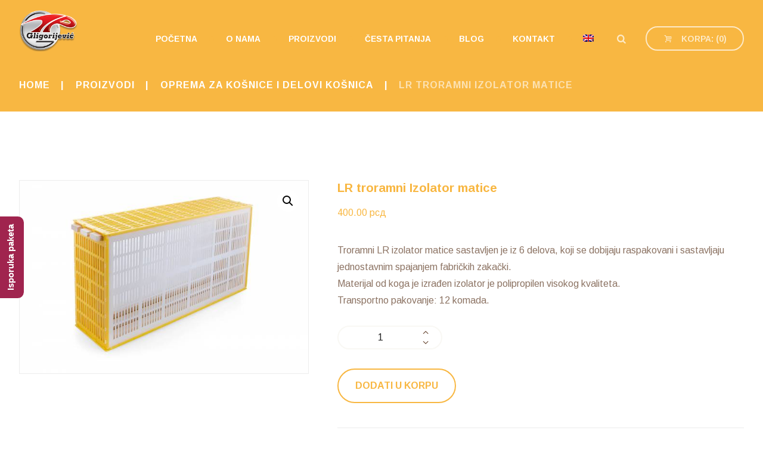

--- FILE ---
content_type: text/html; charset=UTF-8
request_url: https://www.tehnoplastgligorijevic.com/product/lr-troramni-izolator-matice/
body_size: 22528
content:
<!DOCTYPE html>
<html lang="sr-RS" class="scheme_original">

<head>
			<meta charset="UTF-8" />
		<meta name="viewport" content="width=device-width, initial-scale=1, maximum-scale=1">
		<meta name="format-detection" content="telephone=no">
	
		<link rel="profile" href="//gmpg.org/xfn/11" />
		<link rel="pingback" href="https://www.tehnoplastgligorijevic.com/xmlrpc.php" />
		<meta name='robots' content='index, follow, max-image-preview:large, max-snippet:-1, max-video-preview:-1' />
<link rel="alternate" hreflang="sr" href="https://www.tehnoplastgligorijevic.com/product/lr-troramni-izolator-matice/" />
<link rel="alternate" hreflang="en" href="https://www.tehnoplastgligorijevic.com/en/product/queen-isolator/" />
<link rel="alternate" hreflang="x-default" href="https://www.tehnoplastgligorijevic.com/product/lr-troramni-izolator-matice/" />

	<!-- This site is optimized with the Yoast SEO plugin v24.2 - https://yoast.com/wordpress/plugins/seo/ -->
	<title>LR troramni Izolator matice | Tehnoplast - Gligorijevic</title>
	<link rel="canonical" href="https://www.tehnoplastgligorijevic.com/product/lr-troramni-izolator-matice/" />
	<meta property="og:locale" content="sr_RS" />
	<meta property="og:type" content="article" />
	<meta property="og:title" content="LR troramni Izolator matice | Tehnoplast - Gligorijevic" />
	<meta property="og:description" content="Troramni LR izolator matice sastavljen je iz 6 delova, koji se dobijaju raspakovani i sastavljaju jednostavnim spajanjem fabričkih zakački. Materijal od koga je izrađen izolator je polipropilen visokog kvaliteta. Transportno pakovanje: 12 komada." />
	<meta property="og:url" content="https://www.tehnoplastgligorijevic.com/product/lr-troramni-izolator-matice/" />
	<meta property="og:site_name" content="Tehnoplast - Gligorijevic" />
	<meta property="article:publisher" content="https://facebook.com/tehnoplastgligorijevic/" />
	<meta property="article:modified_time" content="2024-05-19T06:17:18+00:00" />
	<meta property="og:image" content="https://www.tehnoplastgligorijevic.com/wp-content/uploads/2019/01/00.jpg" />
	<meta property="og:image:width" content="1600" />
	<meta property="og:image:height" content="1068" />
	<meta property="og:image:type" content="image/jpeg" />
	<meta name="twitter:card" content="summary_large_image" />
	<meta name="twitter:label1" content="Процењено време читања" />
	<meta name="twitter:data1" content="2 минута" />
	<script type="application/ld+json" class="yoast-schema-graph">{"@context":"https://schema.org","@graph":[{"@type":"WebPage","@id":"https://www.tehnoplastgligorijevic.com/product/lr-troramni-izolator-matice/","url":"https://www.tehnoplastgligorijevic.com/product/lr-troramni-izolator-matice/","name":"LR troramni Izolator matice | Tehnoplast - Gligorijevic","isPartOf":{"@id":"https://www.tehnoplastgligorijevic.com/#website"},"primaryImageOfPage":{"@id":"https://www.tehnoplastgligorijevic.com/product/lr-troramni-izolator-matice/#primaryimage"},"image":{"@id":"https://www.tehnoplastgligorijevic.com/product/lr-troramni-izolator-matice/#primaryimage"},"thumbnailUrl":"https://www.tehnoplastgligorijevic.com/wp-content/uploads/2019/01/00.jpg","datePublished":"2019-01-23T14:36:24+00:00","dateModified":"2024-05-19T06:17:18+00:00","breadcrumb":{"@id":"https://www.tehnoplastgligorijevic.com/product/lr-troramni-izolator-matice/#breadcrumb"},"inLanguage":"sr-RS","potentialAction":[{"@type":"ReadAction","target":["https://www.tehnoplastgligorijevic.com/product/lr-troramni-izolator-matice/"]}]},{"@type":"ImageObject","inLanguage":"sr-RS","@id":"https://www.tehnoplastgligorijevic.com/product/lr-troramni-izolator-matice/#primaryimage","url":"https://www.tehnoplastgligorijevic.com/wp-content/uploads/2019/01/00.jpg","contentUrl":"https://www.tehnoplastgligorijevic.com/wp-content/uploads/2019/01/00.jpg","width":1600,"height":1068},{"@type":"BreadcrumbList","@id":"https://www.tehnoplastgligorijevic.com/product/lr-troramni-izolator-matice/#breadcrumb","itemListElement":[{"@type":"ListItem","position":1,"name":"Home","item":"https://www.tehnoplastgligorijevic.com/"},{"@type":"ListItem","position":2,"name":"Proizvodi","item":"https://www.tehnoplastgligorijevic.com/shop/"},{"@type":"ListItem","position":3,"name":"LR troramni Izolator matice"}]},{"@type":"WebSite","@id":"https://www.tehnoplastgligorijevic.com/#website","url":"https://www.tehnoplastgligorijevic.com/","name":"Tehnoplast - Gligorijevic","description":"Tehnoplast Gligorijevic","publisher":{"@id":"https://www.tehnoplastgligorijevic.com/#organization"},"potentialAction":[{"@type":"SearchAction","target":{"@type":"EntryPoint","urlTemplate":"https://www.tehnoplastgligorijevic.com/?s={search_term_string}"},"query-input":{"@type":"PropertyValueSpecification","valueRequired":true,"valueName":"search_term_string"}}],"inLanguage":"sr-RS"},{"@type":"Organization","@id":"https://www.tehnoplastgligorijevic.com/#organization","name":"Tehnoplast Gligorijević","url":"https://www.tehnoplastgligorijevic.com/","logo":{"@type":"ImageObject","inLanguage":"sr-RS","@id":"https://www.tehnoplastgligorijevic.com/#/schema/logo/image/","url":"https://www.tehnoplastgligorijevic.com/wp-content/uploads/2018/04/logo_header.png","contentUrl":"https://www.tehnoplastgligorijevic.com/wp-content/uploads/2018/04/logo_header.png","width":321,"height":224,"caption":"Tehnoplast Gligorijević"},"image":{"@id":"https://www.tehnoplastgligorijevic.com/#/schema/logo/image/"},"sameAs":["https://facebook.com/tehnoplastgligorijevic/"]}]}</script>
	<!-- / Yoast SEO plugin. -->


<link rel='dns-prefetch' href='//www.googletagmanager.com' />
<link rel='dns-prefetch' href='//fonts.googleapis.com' />
<link rel="alternate" type="application/rss+xml" title="Tehnoplast - Gligorijevic &raquo; довод" href="https://www.tehnoplastgligorijevic.com/feed/" />
<link rel="alternate" type="application/rss+xml" title="Tehnoplast - Gligorijevic &raquo; довод коментара" href="https://www.tehnoplastgligorijevic.com/comments/feed/" />
<link rel="alternate" type="application/rss+xml" title="Tehnoplast - Gligorijevic &raquo; довод коментара на LR troramni Izolator matice" href="https://www.tehnoplastgligorijevic.com/product/lr-troramni-izolator-matice/feed/" />
<meta property="og:image" content="https://www.tehnoplastgligorijevic.com/wp-content/uploads/2019/01/00.jpg"/>
<script type="text/javascript">
/* <![CDATA[ */
window._wpemojiSettings = {"baseUrl":"https:\/\/s.w.org\/images\/core\/emoji\/15.0.3\/72x72\/","ext":".png","svgUrl":"https:\/\/s.w.org\/images\/core\/emoji\/15.0.3\/svg\/","svgExt":".svg","source":{"concatemoji":"https:\/\/www.tehnoplastgligorijevic.com\/wp-includes\/js\/wp-emoji-release.min.js?ver=7bf7c777012c21bcdf7d2788b8c8465a"}};
/*! This file is auto-generated */
!function(i,n){var o,s,e;function c(e){try{var t={supportTests:e,timestamp:(new Date).valueOf()};sessionStorage.setItem(o,JSON.stringify(t))}catch(e){}}function p(e,t,n){e.clearRect(0,0,e.canvas.width,e.canvas.height),e.fillText(t,0,0);var t=new Uint32Array(e.getImageData(0,0,e.canvas.width,e.canvas.height).data),r=(e.clearRect(0,0,e.canvas.width,e.canvas.height),e.fillText(n,0,0),new Uint32Array(e.getImageData(0,0,e.canvas.width,e.canvas.height).data));return t.every(function(e,t){return e===r[t]})}function u(e,t,n){switch(t){case"flag":return n(e,"\ud83c\udff3\ufe0f\u200d\u26a7\ufe0f","\ud83c\udff3\ufe0f\u200b\u26a7\ufe0f")?!1:!n(e,"\ud83c\uddfa\ud83c\uddf3","\ud83c\uddfa\u200b\ud83c\uddf3")&&!n(e,"\ud83c\udff4\udb40\udc67\udb40\udc62\udb40\udc65\udb40\udc6e\udb40\udc67\udb40\udc7f","\ud83c\udff4\u200b\udb40\udc67\u200b\udb40\udc62\u200b\udb40\udc65\u200b\udb40\udc6e\u200b\udb40\udc67\u200b\udb40\udc7f");case"emoji":return!n(e,"\ud83d\udc26\u200d\u2b1b","\ud83d\udc26\u200b\u2b1b")}return!1}function f(e,t,n){var r="undefined"!=typeof WorkerGlobalScope&&self instanceof WorkerGlobalScope?new OffscreenCanvas(300,150):i.createElement("canvas"),a=r.getContext("2d",{willReadFrequently:!0}),o=(a.textBaseline="top",a.font="600 32px Arial",{});return e.forEach(function(e){o[e]=t(a,e,n)}),o}function t(e){var t=i.createElement("script");t.src=e,t.defer=!0,i.head.appendChild(t)}"undefined"!=typeof Promise&&(o="wpEmojiSettingsSupports",s=["flag","emoji"],n.supports={everything:!0,everythingExceptFlag:!0},e=new Promise(function(e){i.addEventListener("DOMContentLoaded",e,{once:!0})}),new Promise(function(t){var n=function(){try{var e=JSON.parse(sessionStorage.getItem(o));if("object"==typeof e&&"number"==typeof e.timestamp&&(new Date).valueOf()<e.timestamp+604800&&"object"==typeof e.supportTests)return e.supportTests}catch(e){}return null}();if(!n){if("undefined"!=typeof Worker&&"undefined"!=typeof OffscreenCanvas&&"undefined"!=typeof URL&&URL.createObjectURL&&"undefined"!=typeof Blob)try{var e="postMessage("+f.toString()+"("+[JSON.stringify(s),u.toString(),p.toString()].join(",")+"));",r=new Blob([e],{type:"text/javascript"}),a=new Worker(URL.createObjectURL(r),{name:"wpTestEmojiSupports"});return void(a.onmessage=function(e){c(n=e.data),a.terminate(),t(n)})}catch(e){}c(n=f(s,u,p))}t(n)}).then(function(e){for(var t in e)n.supports[t]=e[t],n.supports.everything=n.supports.everything&&n.supports[t],"flag"!==t&&(n.supports.everythingExceptFlag=n.supports.everythingExceptFlag&&n.supports[t]);n.supports.everythingExceptFlag=n.supports.everythingExceptFlag&&!n.supports.flag,n.DOMReady=!1,n.readyCallback=function(){n.DOMReady=!0}}).then(function(){return e}).then(function(){var e;n.supports.everything||(n.readyCallback(),(e=n.source||{}).concatemoji?t(e.concatemoji):e.wpemoji&&e.twemoji&&(t(e.twemoji),t(e.wpemoji)))}))}((window,document),window._wpemojiSettings);
/* ]]> */
</script>
<link rel='stylesheet' id='prettyphoto-style-css' href='https://www.tehnoplastgligorijevic.com/wp-content/themes/beelove/fw/js/prettyphoto/css/prettyPhoto.css' type='text/css' media='all' />
<style id='wp-emoji-styles-inline-css' type='text/css'>

	img.wp-smiley, img.emoji {
		display: inline !important;
		border: none !important;
		box-shadow: none !important;
		height: 1em !important;
		width: 1em !important;
		margin: 0 0.07em !important;
		vertical-align: -0.1em !important;
		background: none !important;
		padding: 0 !important;
	}
</style>
<link rel='stylesheet' id='wpml-blocks-css' href='https://www.tehnoplastgligorijevic.com/wp-content/plugins/sitepress-multilingual-cms/dist/css/blocks/styles.css?ver=4.6.10' type='text/css' media='all' />
<link rel='stylesheet' id='esg-plugin-settings-css' href='https://www.tehnoplastgligorijevic.com/wp-content/plugins/essential-grid/public/assets/css/settings.css?ver=3.0.17.1' type='text/css' media='all' />
<link rel='stylesheet' id='tp-fontello-css' href='https://www.tehnoplastgligorijevic.com/wp-content/plugins/essential-grid/public/assets/font/fontello/css/fontello.css?ver=3.0.17.1' type='text/css' media='all' />
<link rel='stylesheet' id='foobox-free-min-css' href='https://www.tehnoplastgligorijevic.com/wp-content/plugins/foobox-image-lightbox/free/css/foobox.free.min.css?ver=2.7.33' type='text/css' media='all' />
<link rel='stylesheet' id='photoswipe-css' href='https://www.tehnoplastgligorijevic.com/wp-content/plugins/woocommerce/assets/css/photoswipe/photoswipe.min.css?ver=8.9.1' type='text/css' media='all' />
<link rel='stylesheet' id='photoswipe-default-skin-css' href='https://www.tehnoplastgligorijevic.com/wp-content/plugins/woocommerce/assets/css/photoswipe/default-skin/default-skin.min.css?ver=8.9.1' type='text/css' media='all' />
<link rel='stylesheet' id='woocommerce-layout-css' href='https://www.tehnoplastgligorijevic.com/wp-content/plugins/woocommerce/assets/css/woocommerce-layout.css?ver=8.9.1' type='text/css' media='all' />
<link rel='stylesheet' id='woocommerce-smallscreen-css' href='https://www.tehnoplastgligorijevic.com/wp-content/plugins/woocommerce/assets/css/woocommerce-smallscreen.css?ver=8.9.1' type='text/css' media='only screen and (max-width: 768px)' />
<link rel='stylesheet' id='woocommerce-general-css' href='https://www.tehnoplastgligorijevic.com/wp-content/plugins/woocommerce/assets/css/woocommerce.css?ver=8.9.1' type='text/css' media='all' />
<style id='woocommerce-inline-inline-css' type='text/css'>
.woocommerce form .form-row .required { visibility: visible; }
</style>
<link rel='stylesheet' id='wpml-legacy-dropdown-0-css' href='https://www.tehnoplastgligorijevic.com/wp-content/plugins/sitepress-multilingual-cms/templates/language-switchers/legacy-dropdown/style.min.css?ver=1' type='text/css' media='all' />
<style id='wpml-legacy-dropdown-0-inline-css' type='text/css'>
.wpml-ls-statics-shortcode_actions, .wpml-ls-statics-shortcode_actions .wpml-ls-sub-menu, .wpml-ls-statics-shortcode_actions a {border-color:#cdcdcd;}.wpml-ls-statics-shortcode_actions a, .wpml-ls-statics-shortcode_actions .wpml-ls-sub-menu a, .wpml-ls-statics-shortcode_actions .wpml-ls-sub-menu a:link, .wpml-ls-statics-shortcode_actions li:not(.wpml-ls-current-language) .wpml-ls-link, .wpml-ls-statics-shortcode_actions li:not(.wpml-ls-current-language) .wpml-ls-link:link {color:#444444;background-color:#ffffff;}.wpml-ls-statics-shortcode_actions a, .wpml-ls-statics-shortcode_actions .wpml-ls-sub-menu a:hover,.wpml-ls-statics-shortcode_actions .wpml-ls-sub-menu a:focus, .wpml-ls-statics-shortcode_actions .wpml-ls-sub-menu a:link:hover, .wpml-ls-statics-shortcode_actions .wpml-ls-sub-menu a:link:focus {color:#000000;background-color:#eeeeee;}.wpml-ls-statics-shortcode_actions .wpml-ls-current-language > a {color:#444444;background-color:#ffffff;}.wpml-ls-statics-shortcode_actions .wpml-ls-current-language:hover>a, .wpml-ls-statics-shortcode_actions .wpml-ls-current-language>a:focus {color:#000000;background-color:#eeeeee;}
</style>
<link rel='stylesheet' id='wpml-menu-item-0-css' href='https://www.tehnoplastgligorijevic.com/wp-content/plugins/sitepress-multilingual-cms/templates/language-switchers/menu-item/style.min.css?ver=1' type='text/css' media='all' />
<link rel='stylesheet' id='beelove-font-google-fonts-style-css' href='//fonts.googleapis.com/css?family=Bree+Serif:300,300italic,400,400italic,700,700italic|Arimo:300,300italic,400,400italic,700,700italic|Sansita+One&#038;subset=latin,latin-ext' type='text/css' media='all' />
<link rel='stylesheet' id='fontello-style-css' href='https://www.tehnoplastgligorijevic.com/wp-content/themes/beelove/css/fontello/css/fontello.css' type='text/css' media='all' />
<link rel='stylesheet' id='beelove-main-style-css' href='https://www.tehnoplastgligorijevic.com/wp-content/themes/beelove-child/style.css' type='text/css' media='all' />
<link rel='stylesheet' id='beelove-animation-style-css' href='https://www.tehnoplastgligorijevic.com/wp-content/themes/beelove/fw/css/core.animation.css' type='text/css' media='all' />
<link rel='stylesheet' id='beelove-shortcodes-style-css' href='https://www.tehnoplastgligorijevic.com/wp-content/plugins/trx_utils/shortcodes/theme.shortcodes.css' type='text/css' media='all' />
<link rel='stylesheet' id='beelove-theme-style-css' href='https://www.tehnoplastgligorijevic.com/wp-content/themes/beelove/css/theme.css' type='text/css' media='all' />
<style id='beelove-theme-style-inline-css' type='text/css'>
 #page_preloader{background-color:#ffffff}.preloader_wrap>div{background-color:#f8b742} .contacts_wrap .logo img{height:75px}
</style>
<link rel='stylesheet' id='beelove-plugin-woocommerce-style-css' href='https://www.tehnoplastgligorijevic.com/wp-content/themes/beelove/css/plugin.woocommerce.css' type='text/css' media='all' />
<link rel='stylesheet' id='beelove-responsive-style-css' href='https://www.tehnoplastgligorijevic.com/wp-content/themes/beelove/css/responsive.css' type='text/css' media='all' />
<link rel='stylesheet' id='mediaelement-css' href='https://www.tehnoplastgligorijevic.com/wp-includes/js/mediaelement/mediaelementplayer-legacy.min.css?ver=4.2.17' type='text/css' media='all' />
<link rel='stylesheet' id='wp-mediaelement-css' href='https://www.tehnoplastgligorijevic.com/wp-includes/js/mediaelement/wp-mediaelement.min.css?ver=7bf7c777012c21bcdf7d2788b8c8465a' type='text/css' media='all' />
<link rel='stylesheet' id='popup-maker-site-css' href='//www.tehnoplastgligorijevic.com/wp-content/uploads/pum/pum-site-styles.css?generated=1736933200&#038;ver=1.20.3' type='text/css' media='all' />
<script type="text/javascript" src="https://www.tehnoplastgligorijevic.com/wp-includes/js/jquery/jquery.min.js?ver=3.7.1" id="jquery-core-js"></script>
<script type="text/javascript" src="https://www.tehnoplastgligorijevic.com/wp-includes/js/jquery/jquery-migrate.min.js?ver=3.4.1" id="jquery-migrate-js"></script>
<script type="text/javascript" src="https://www.tehnoplastgligorijevic.com/wp-content/plugins/woocommerce/assets/js/jquery-blockui/jquery.blockUI.min.js?ver=2.7.0-wc.8.9.1" id="jquery-blockui-js" data-wp-strategy="defer"></script>
<script type="text/javascript" id="wc-add-to-cart-js-extra">
/* <![CDATA[ */
var wc_add_to_cart_params = {"ajax_url":"\/wp-admin\/admin-ajax.php","wc_ajax_url":"\/?wc-ajax=%%endpoint%%","i18n_view_cart":"Korpa","cart_url":"https:\/\/www.tehnoplastgligorijevic.com\/cart\/","is_cart":"","cart_redirect_after_add":"no"};
/* ]]> */
</script>
<script type="text/javascript" src="https://www.tehnoplastgligorijevic.com/wp-content/plugins/woocommerce/assets/js/frontend/add-to-cart.min.js?ver=8.9.1" id="wc-add-to-cart-js" data-wp-strategy="defer"></script>
<script type="text/javascript" src="https://www.tehnoplastgligorijevic.com/wp-content/plugins/woocommerce/assets/js/zoom/jquery.zoom.min.js?ver=1.7.21-wc.8.9.1" id="zoom-js" defer="defer" data-wp-strategy="defer"></script>
<script type="text/javascript" src="https://www.tehnoplastgligorijevic.com/wp-content/plugins/woocommerce/assets/js/photoswipe/photoswipe.min.js?ver=4.1.1-wc.8.9.1" id="photoswipe-js" defer="defer" data-wp-strategy="defer"></script>
<script type="text/javascript" src="https://www.tehnoplastgligorijevic.com/wp-content/plugins/woocommerce/assets/js/photoswipe/photoswipe-ui-default.min.js?ver=4.1.1-wc.8.9.1" id="photoswipe-ui-default-js" defer="defer" data-wp-strategy="defer"></script>
<script type="text/javascript" id="wc-single-product-js-extra">
/* <![CDATA[ */
var wc_single_product_params = {"i18n_required_rating_text":"Ocenite","review_rating_required":"yes","flexslider":{"rtl":false,"animation":"slide","smoothHeight":true,"directionNav":false,"controlNav":"thumbnails","slideshow":false,"animationSpeed":500,"animationLoop":false,"allowOneSlide":false},"zoom_enabled":"1","zoom_options":[],"photoswipe_enabled":"1","photoswipe_options":{"shareEl":false,"closeOnScroll":false,"history":false,"hideAnimationDuration":0,"showAnimationDuration":0},"flexslider_enabled":"1"};
/* ]]> */
</script>
<script type="text/javascript" src="https://www.tehnoplastgligorijevic.com/wp-content/plugins/woocommerce/assets/js/frontend/single-product.min.js?ver=8.9.1" id="wc-single-product-js" defer="defer" data-wp-strategy="defer"></script>
<script type="text/javascript" src="https://www.tehnoplastgligorijevic.com/wp-content/plugins/woocommerce/assets/js/js-cookie/js.cookie.min.js?ver=2.1.4-wc.8.9.1" id="js-cookie-js" defer="defer" data-wp-strategy="defer"></script>
<script type="text/javascript" id="woocommerce-js-extra">
/* <![CDATA[ */
var woocommerce_params = {"ajax_url":"\/wp-admin\/admin-ajax.php","wc_ajax_url":"\/?wc-ajax=%%endpoint%%"};
/* ]]> */
</script>
<script type="text/javascript" src="https://www.tehnoplastgligorijevic.com/wp-content/plugins/woocommerce/assets/js/frontend/woocommerce.min.js?ver=8.9.1" id="woocommerce-js" defer="defer" data-wp-strategy="defer"></script>
<script type="text/javascript" src="https://www.tehnoplastgligorijevic.com/wp-content/plugins/sitepress-multilingual-cms/templates/language-switchers/legacy-dropdown/script.min.js?ver=1" id="wpml-legacy-dropdown-0-js"></script>
<script type="text/javascript" src="https://www.tehnoplastgligorijevic.com/wp-content/plugins/js_composer/assets/js/vendors/woocommerce-add-to-cart.js?ver=6.10.0" id="vc_woocommerce-add-to-cart-js-js"></script>
<script type="text/javascript" src="https://www.tehnoplastgligorijevic.com/wp-content/themes/beelove/fw/js/photostack/modernizr.min.js" id="modernizr-js"></script>
<script type="text/javascript" id="foobox-free-min-js-before">
/* <![CDATA[ */
/* Run FooBox FREE (v2.7.33) */
var FOOBOX = window.FOOBOX = {
	ready: true,
	disableOthers: false,
	o: {wordpress: { enabled: true }, captions: { dataTitle: ["captionTitle","title"], dataDesc: ["captionDesc","description"] }, rel: '', excludes:'.fbx-link,.nofoobox,.nolightbox,a[href*="pinterest.com/pin/create/button/"]', affiliate : { enabled: false }, error: "Could not load the item"},
	selectors: [
		".foogallery-container.foogallery-lightbox-foobox", ".foogallery-container.foogallery-lightbox-foobox-free", ".gallery", ".wp-block-gallery", ".wp-caption", ".wp-block-image", "a:has(img[class*=wp-image-])", ".foobox"
	],
	pre: function( $ ){
		// Custom JavaScript (Pre)
		
	},
	post: function( $ ){
		// Custom JavaScript (Post)
		
		// Custom Captions Code
		
	},
	custom: function( $ ){
		// Custom Extra JS
		
	}
};
/* ]]> */
</script>
<script type="text/javascript" src="https://www.tehnoplastgligorijevic.com/wp-content/plugins/foobox-image-lightbox/free/js/foobox.free.min.js?ver=2.7.33" id="foobox-free-min-js"></script>

<!-- Google tag (gtag.js) snippet added by Site Kit -->

<!-- Google Analytics snippet added by Site Kit -->
<script type="text/javascript" src="https://www.googletagmanager.com/gtag/js?id=GT-57VX5T4" id="google_gtagjs-js" async></script>
<script type="text/javascript" id="google_gtagjs-js-after">
/* <![CDATA[ */
window.dataLayer = window.dataLayer || [];function gtag(){dataLayer.push(arguments);}
gtag("set","linker",{"domains":["www.tehnoplastgligorijevic.com"]});
gtag("js", new Date());
gtag("set", "developer_id.dZTNiMT", true);
gtag("config", "GT-57VX5T4");
/* ]]> */
</script>

<!-- End Google tag (gtag.js) snippet added by Site Kit -->
<link rel="https://api.w.org/" href="https://www.tehnoplastgligorijevic.com/wp-json/" /><link rel="alternate" title="JSON" type="application/json" href="https://www.tehnoplastgligorijevic.com/wp-json/wp/v2/product/2503" /><link rel="alternate" title="oEmbed (JSON)" type="application/json+oembed" href="https://www.tehnoplastgligorijevic.com/wp-json/oembed/1.0/embed?url=https%3A%2F%2Fwww.tehnoplastgligorijevic.com%2Fproduct%2Flr-troramni-izolator-matice%2F" />
<link rel="alternate" title="oEmbed (XML)" type="text/xml+oembed" href="https://www.tehnoplastgligorijevic.com/wp-json/oembed/1.0/embed?url=https%3A%2F%2Fwww.tehnoplastgligorijevic.com%2Fproduct%2Flr-troramni-izolator-matice%2F&#038;format=xml" />
<meta name="generator" content="WPML ver:4.6.10 stt:1,50;" />
<meta name="generator" content="Site Kit by Google 1.144.0" />	<noscript><style>.woocommerce-product-gallery{ opacity: 1 !important; }</style></noscript>
	<meta name="generator" content="Powered by WPBakery Page Builder - drag and drop page builder for WordPress."/>

<style type='text/css'>
/* START Styles Simple Side Tab v2.2.0 */
#rum_sst_tab {
    font-family: Tahoma, sans-serif;
    top: 500px;
    background-color: #A0244E;
    color: #FFFFFF;
    border-style: solid;
    border-width: 0px;
}

#rum_sst_tab:hover {
    background-color: #f8b742;
}
.rum_sst_contents {
    position:fixed;
    margin:0;
    padding:6px 13px 8px 13px;
    text-decoration:none;
    text-align:center;
    font-size:15px;
    font-weight:bold;
    border-style:solid;
    display:block;
    z-index:100000;
}
.rum_sst_left {
    left:-2px;
    cursor: pointer;
    -webkit-transform-origin:0 0;
    -moz-transform-origin:0 0;
    -o-transform-origin:0 0;
    -ms-transform-origin:0 0;
    -webkit-transform:rotate(270deg);
    -moz-transform:rotate(270deg);
    -ms-transform:rotate(270deg);
    -o-transform:rotate(270deg);
    transform:rotate(270deg);
    -moz-border-radius-bottomright:10px;
    border-bottom-right-radius:10px;
    -moz-border-radius-bottomleft:10px;
    border-bottom-left-radius:10px;
}
.rum_sst_right {
    right:-1px;
    cursor: pointer;
    -webkit-transform-origin:100% 100%;
    -moz-transform-origin:100% 100%;
    -o-transform-origin:100% 100%;
    -ms-transform-origin:100% 100%;
    -webkit-transform:rotate(-90deg);
    -moz-transform:rotate(-90deg);
    -ms-transform:rotate(-90deg);
    -o-transform:rotate(-90deg);
    transform:rotate(-90deg);
    -moz-border-radius-topright:10px;
    border-top-right-radius:10px;
    -moz-border-radius-topleft:10px;
    border-top-left-radius:10px;
}
.rum_sst_right.less-ie-9 {
    right:-120px;
    filter: progid:DXImageTransform.Microsoft.BasicImage(rotation=1);
}
.rum_sst_left.less-ie-9 {
    filter: progid:DXImageTransform.Microsoft.BasicImage(rotation=3);
}
/* END Styles Simple Side Tab */
</style>
<meta name="generator" content="Powered by Slider Revolution 6.6.11 - responsive, Mobile-Friendly Slider Plugin for WordPress with comfortable drag and drop interface." />
<link rel="icon" href="https://www.tehnoplastgligorijevic.com/wp-content/uploads/2023/04/cropped-tehnoplast-32x32.png" sizes="32x32" />
<link rel="icon" href="https://www.tehnoplastgligorijevic.com/wp-content/uploads/2023/04/cropped-tehnoplast-192x192.png" sizes="192x192" />
<link rel="apple-touch-icon" href="https://www.tehnoplastgligorijevic.com/wp-content/uploads/2023/04/cropped-tehnoplast-180x180.png" />
<meta name="msapplication-TileImage" content="https://www.tehnoplastgligorijevic.com/wp-content/uploads/2023/04/cropped-tehnoplast-270x270.png" />
<script>function setREVStartSize(e){
			//window.requestAnimationFrame(function() {
				window.RSIW = window.RSIW===undefined ? window.innerWidth : window.RSIW;
				window.RSIH = window.RSIH===undefined ? window.innerHeight : window.RSIH;
				try {
					var pw = document.getElementById(e.c).parentNode.offsetWidth,
						newh;
					pw = pw===0 || isNaN(pw) || (e.l=="fullwidth" || e.layout=="fullwidth") ? window.RSIW : pw;
					e.tabw = e.tabw===undefined ? 0 : parseInt(e.tabw);
					e.thumbw = e.thumbw===undefined ? 0 : parseInt(e.thumbw);
					e.tabh = e.tabh===undefined ? 0 : parseInt(e.tabh);
					e.thumbh = e.thumbh===undefined ? 0 : parseInt(e.thumbh);
					e.tabhide = e.tabhide===undefined ? 0 : parseInt(e.tabhide);
					e.thumbhide = e.thumbhide===undefined ? 0 : parseInt(e.thumbhide);
					e.mh = e.mh===undefined || e.mh=="" || e.mh==="auto" ? 0 : parseInt(e.mh,0);
					if(e.layout==="fullscreen" || e.l==="fullscreen")
						newh = Math.max(e.mh,window.RSIH);
					else{
						e.gw = Array.isArray(e.gw) ? e.gw : [e.gw];
						for (var i in e.rl) if (e.gw[i]===undefined || e.gw[i]===0) e.gw[i] = e.gw[i-1];
						e.gh = e.el===undefined || e.el==="" || (Array.isArray(e.el) && e.el.length==0)? e.gh : e.el;
						e.gh = Array.isArray(e.gh) ? e.gh : [e.gh];
						for (var i in e.rl) if (e.gh[i]===undefined || e.gh[i]===0) e.gh[i] = e.gh[i-1];
											
						var nl = new Array(e.rl.length),
							ix = 0,
							sl;
						e.tabw = e.tabhide>=pw ? 0 : e.tabw;
						e.thumbw = e.thumbhide>=pw ? 0 : e.thumbw;
						e.tabh = e.tabhide>=pw ? 0 : e.tabh;
						e.thumbh = e.thumbhide>=pw ? 0 : e.thumbh;
						for (var i in e.rl) nl[i] = e.rl[i]<window.RSIW ? 0 : e.rl[i];
						sl = nl[0];
						for (var i in nl) if (sl>nl[i] && nl[i]>0) { sl = nl[i]; ix=i;}
						var m = pw>(e.gw[ix]+e.tabw+e.thumbw) ? 1 : (pw-(e.tabw+e.thumbw)) / (e.gw[ix]);
						newh =  (e.gh[ix] * m) + (e.tabh + e.thumbh);
					}
					var el = document.getElementById(e.c);
					if (el!==null && el) el.style.height = newh+"px";
					el = document.getElementById(e.c+"_wrapper");
					if (el!==null && el) {
						el.style.height = newh+"px";
						el.style.display = "block";
					}
				} catch(e){
					console.log("Failure at Presize of Slider:" + e)
				}
			//});
		  };</script>
		<style type="text/css" id="wp-custom-css">
			.contact_logo .logo .logo_main {
	height: 70px;
}

.top_panel_middle .logo {
	margin-top: 1rem;
	margin-bottom: 0rem;
}

.top_panel_middle .logo a {
	margin-bottom: -20px;
}

.rounded-img .sc_column_item_inner {
	border-radius: 75px;
}

.products .post_content a {
	margin-bottom: 25px;
}

.post_content .woocommerce-loop-product__title {
	min-height: 46px;
}

.menu_main_nav_area .menu_main_nav li a:hover {
	color: white;
}

.sidebar {
/*     width: 300px; */
}

#menu_main > li.current-menu-item > a {
	color: white !important;
}

.post_item_excerpt:not([class*="column"]) + .post_item_excerpt:not([class*="column"]) {
	margin-top: 2em;
	border-top: 1px solid;
	padding-top: 4em;
}

.product-template-default.single-product .breadcrumbs {
	  margin-top: 120px;
    font-size: 16px;
		text-align: left;
		padding-bottom: 2em;
}
.product-template-default.single-product .post_navi{
 	display:none; 
}

.top_panel_title .page_title {
	font-size:4em;
	padding-top:3em;
}

.product-template-default.single-product .scheme_original .menu_main_nav > li > a {
/* 	    color: #f8b742; */
}

.product-template-default.single-product  .top_panel_title_inner {
	background-image:none !important;
}

@media only screen and (max-width: 1020px) {
    .product-template-default.single-product .breadcrumbs {
	  margin-top: 20px;
    font-size: 14px;
		text-align: left;
		padding-bottom: 1em;
}
}

.vc_row .wpb_column .vc_custom_1540391241471 {
	border-right: 4px solid #f8b742;
}

.vc_row .wpb_column .vc_custom_1540391247976 {
	border-right: 4px solid #f8b742;
}


@media only screen and (max-width: 1020px) {
	.vc_row .wpb_column .vc_custom_1540391241471 {
	border: none;
}
	.vc_row .wpb_column .vc_custom_1540391247976 {
	border: none;
}
}

@media only screen and (max-width: 1020px) and (min-width: 750px) {
	.wpb_column  .vc_column-inner {
		padding: 0;
	}
	}

.wpb_wrapper .vc_icon_element {
	margin-bottom: 8px;
}

@media only screen and (max-width: 760px) {
  .wpb_wrapper .wpb_single_image {
    text-align: center;
	}
	.wpb_wrapper .vc_icon_element .vc_icon_element-inner {
		display: block;
    margin-left: auto;
    margin-right: auto;
	}
	.vc_column-inner {
		text-align: center;
	}
	.envelope-style {
		display: none;
	}
}

.vc_custom_1540559161960, .vc_custom_1540559069140, .vc_custom_1540560462048, .vc_custom_1540559220923, .mail-style a, .katalog-color a {
	color: #6f503c;
}

.page-id-5 .post_item_wrap .star-rating {
	display: none;
}

.product-template-default .post_item_wrap .star-rating {
	display: none;
}

.post-type-archive-product .post_item_wrap .star-rating {
	display: none;
}

.term-ambalaza .post_item_wrap .star-rating {
	display: none;
}

.term-hranilice-pojilice .post_item_wrap .star-rating {
	display: none;
}

.term-oprema-za-kosnice-i-delovi-kosnica .post_item_wrap .star-rating {
	display: none;
}

.term-plastika .post_item_wrap .star-rating {
	display: none;
}

.post-type-archive-product .list_products .products .post_item_wrap {
	min-height: 333px;
}

.term-ambalaza .list_products .products .post_item_wrap {
	min-height: 333px;
}

.term-hranilice-pojilice .list_products .products .post_item_wrap {
	min-height: 333px;
}

.term-oprema-za-kosnice-i-delovi-kosnica .list_products .products .post_item_wrap {
	min-height: 333px;
}

.term-plastika .list_products .products .post_item_wrap {
	min-height: 333px;
}
		</style>
		<noscript><style> .wpb_animate_when_almost_visible { opacity: 1; }</style></noscript></head>

<body data-rsssl=1 class="product-template-default single single-product postid-2503 theme-beelove rstr-cyr transliteration-cyr cyr ua_mobile ua_chrome woocommerce woocommerce-page woocommerce-no-js beelove_body body_style_wide body_filled article_style_stretch layout_single-standard template_single-standard scheme_original top_panel_show top_panel_over sidebar_hide sidebar_outer_hide preloader wpb-js-composer js-comp-ver-6.10.0 vc_responsive">

	<a id="toc_home" class="sc_anchor" title="Home" data-description="&lt;i&gt;Return to Home&lt;/i&gt; - &lt;br&gt;navigate to home page of the site" data-icon="icon-home" data-url="https://www.tehnoplastgligorijevic.com/" data-separator="yes"></a><a id="toc_top" class="sc_anchor" title="To Top" data-description="&lt;i&gt;Back to top&lt;/i&gt; - &lt;br&gt;scroll to top of the page" data-icon="icon-double-up" data-url="" data-separator="yes"></a><div id="page_preloader"><div class="preloader_wrap preloader_circle"><div class="preloader_circ1"></div><div class="preloader_circ2"></div><div class="preloader_circ3"></div><div class="preloader_circ4"></div></div></div>
	


		
		<div class="body_wrap">

			
			<div class="page_wrap">

				
		<div class="top_panel_fixed_wrap"></div>

		<header class="top_panel_wrap top_panel_style_6 scheme_original">
			<div class="top_panel_wrap_inner top_panel_inner_style_6 top_panel_position_over">

			<div class="top_panel_middle" >
				<div class="content_wrap"><div class="columns_wrap">
					<div class="contact_logo column-1_4">
								<div class="logo">
			<a href="https://www.tehnoplastgligorijevic.com/"><img src="https://www.tehnoplastgligorijevic.com/wp-content/uploads/2018/04/logo_header-1.png" class="logo_main"  width="321" height="224"><img src="https://www.tehnoplastgligorijevic.com/wp-content/uploads/2018/04/logo_header-1.png" class="logo_fixed"  width="321" height="224"></a>
		</div>
							</div>
					<div class="menu_main_wrap column-3_4">
						<nav class="menu_main_nav_area menu_hover_slide_line">
							<ul id="menu_main" class="menu_main_nav"><li id="menu-item-1566" class="menu-item menu-item-type-post_type menu-item-object-page menu-item-home menu-item-1566"><a href="https://www.tehnoplastgligorijevic.com/"><span>Početna</span></a></li>
<li id="menu-item-1569" class="menu-item menu-item-type-post_type menu-item-object-page menu-item-1569"><a href="https://www.tehnoplastgligorijevic.com/o-nama/"><span>O nama</span></a></li>
<li id="menu-item-1570" class="menu-item menu-item-type-post_type menu-item-object-page menu-item-has-children current_page_parent menu-item-1570"><a href="https://www.tehnoplastgligorijevic.com/shop/"><span>Proizvodi</span></a>
<ul class="sub-menu">
	<li id="menu-item-3396" class="menu-item menu-item-type-custom menu-item-object-custom menu-item-3396"><a href="/kategorija-proizvoda/ambalaza"><span>Ambalaža</span></a></li>
	<li id="menu-item-3397" class="menu-item menu-item-type-custom menu-item-object-custom menu-item-3397"><a href="/kategorija-proizvoda/hranilice-pojilice"><span>Hranilice &#8211; pojilice</span></a></li>
	<li id="menu-item-3398" class="menu-item menu-item-type-custom menu-item-object-custom menu-item-3398"><a href="/kategorija-proizvoda/oprema-za-kosnice-i-delovi-kosnica"><span>Oprema za košnice i delovi košnica</span></a></li>
	<li id="menu-item-3399" class="menu-item menu-item-type-custom menu-item-object-custom menu-item-3399"><a href="/kategorija-proizvoda/plastika"><span>Plastika</span></a></li>
</ul>
</li>
<li id="menu-item-3429" class="menu-item menu-item-type-post_type menu-item-object-page menu-item-3429"><a href="https://www.tehnoplastgligorijevic.com/cesta-pitanja/"><span>Česta pitanja</span></a></li>
<li id="menu-item-1567" class="menu-item menu-item-type-post_type menu-item-object-page menu-item-1567"><a href="https://www.tehnoplastgligorijevic.com/blog/"><span>Blog</span></a></li>
<li id="menu-item-1568" class="menu-item menu-item-type-post_type menu-item-object-page menu-item-1568"><a href="https://www.tehnoplastgligorijevic.com/kontakt/"><span>Kontakt</span></a></li>
<li id="menu-item-wpml-ls-12-en" class="menu-item-language menu-item wpml-ls-slot-12 wpml-ls-item wpml-ls-item-en wpml-ls-menu-item wpml-ls-first-item wpml-ls-last-item menu-item-type-wpml_ls_menu_item menu-item-object-wpml_ls_menu_item menu-item-wpml-ls-12-en"><a href="https://www.tehnoplastgligorijevic.com/en/product/queen-isolator/"><span><img
            class="wpml-ls-flag"
            src="https://www.tehnoplastgligorijevic.com/wp-content/plugins/sitepress-multilingual-cms/res/flags/en.png"
            alt="енглески"
            
            
    /></span></a></li>
</ul>						</nav>
													<div class="menu_main_cart top_panel_icon">
								<a href="#" class="top_panel_cart_button" data-items="0" data-summa="0.00&nbsp;рсд">
	<span class="contact_icon icon-basket"></span>
	<span class="contact_label contact_cart_label">Korpa: </span>
	<span class="contact_cart_totals">(<span class="cart_items">0</span>)
	</span>
</a>
<ul class="widget_area sidebar_cart sidebar"><li>
	<div class="widget woocommerce widget_shopping_cart"><div class="hide_cart_widget_if_empty"><div class="widget_shopping_cart_content"></div></div></div></li></ul>							</div>
							<div class="search_wrap search_style_ search_state_closed search_ajax top_panel_icon ">
						<div class="search_form_wrap">
							<form role="search" method="get" class="search_form" action="https://www.tehnoplastgligorijevic.com/">
								<button type="submit" class="search_submit icon-search" title="Open search"></button>
								<input type="text" class="search_field" placeholder="Search" value="" name="s" /></form>
						</div><div class="search_results widget_area scheme_original"><a class="search_results_close icon-cancel"></a><div class="search_results_content"></div></div></div>					</div>
				</div>
			</div>

			</div>
		</header>

			<div class="header_mobile">
		<div class="content_wrap">
			<div class="menu_button icon-menu"></div>
					<div class="logo">
			<a href="https://www.tehnoplastgligorijevic.com/"><img src="https://www.tehnoplastgligorijevic.com/wp-content/uploads/2018/04/logo_header-1.png" class="logo_main"  width="321" height="224"></a>
		</div>
							<div class="menu_main_cart top_panel_icon">
						<a href="#" class="top_panel_cart_button" data-items="0" data-summa="0.00&nbsp;рсд">
	<span class="contact_icon icon-basket"></span>
	<span class="contact_label contact_cart_label">Korpa: </span>
	<span class="contact_cart_totals">(<span class="cart_items">0</span>)
	</span>
</a>
<ul class="widget_area sidebar_cart sidebar"><li>
	<div class="widget woocommerce widget_shopping_cart"><div class="hide_cart_widget_if_empty"><div class="widget_shopping_cart_content"></div></div></div></li></ul>					</div>
							</div>
		<div class="side_wrap">
			<div class="close">Close</div>
			<div class="panel_top">
				<nav class="menu_main_nav_area">
					<ul id="menu_mobile" class="menu_main_nav"><li class="menu-item menu-item-type-post_type menu-item-object-page menu-item-home menu-item-1566"><a href="https://www.tehnoplastgligorijevic.com/"><span>Početna</span></a></li>
<li class="menu-item menu-item-type-post_type menu-item-object-page menu-item-1569"><a href="https://www.tehnoplastgligorijevic.com/o-nama/"><span>O nama</span></a></li>
<li class="menu-item menu-item-type-post_type menu-item-object-page menu-item-has-children current_page_parent menu-item-1570"><a href="https://www.tehnoplastgligorijevic.com/shop/"><span>Proizvodi</span></a>
<ul class="sub-menu">
	<li class="menu-item menu-item-type-custom menu-item-object-custom menu-item-3396"><a href="/kategorija-proizvoda/ambalaza"><span>Ambalaža</span></a></li>
	<li class="menu-item menu-item-type-custom menu-item-object-custom menu-item-3397"><a href="/kategorija-proizvoda/hranilice-pojilice"><span>Hranilice &#8211; pojilice</span></a></li>
	<li class="menu-item menu-item-type-custom menu-item-object-custom menu-item-3398"><a href="/kategorija-proizvoda/oprema-za-kosnice-i-delovi-kosnica"><span>Oprema za košnice i delovi košnica</span></a></li>
	<li class="menu-item menu-item-type-custom menu-item-object-custom menu-item-3399"><a href="/kategorija-proizvoda/plastika"><span>Plastika</span></a></li>
</ul>
</li>
<li class="menu-item menu-item-type-post_type menu-item-object-page menu-item-3429"><a href="https://www.tehnoplastgligorijevic.com/cesta-pitanja/"><span>Česta pitanja</span></a></li>
<li class="menu-item menu-item-type-post_type menu-item-object-page menu-item-1567"><a href="https://www.tehnoplastgligorijevic.com/blog/"><span>Blog</span></a></li>
<li class="menu-item menu-item-type-post_type menu-item-object-page menu-item-1568"><a href="https://www.tehnoplastgligorijevic.com/kontakt/"><span>Kontakt</span></a></li>
<li class="menu-item-language menu-item wpml-ls-slot-12 wpml-ls-item wpml-ls-item-en wpml-ls-menu-item wpml-ls-first-item wpml-ls-last-item menu-item-type-wpml_ls_menu_item menu-item-object-wpml_ls_menu_item menu-item-wpml-ls-12-en"><a href="https://www.tehnoplastgligorijevic.com/en/product/queen-isolator/"><span><img
            class="wpml-ls-flag"
            src="https://www.tehnoplastgligorijevic.com/wp-content/plugins/sitepress-multilingual-cms/res/flags/en.png"
            alt="енглески"
            
            
    /></span></a></li>
</ul>				</nav>
				<div class="search_wrap search_style_ search_state_fixed search_ajax">
						<div class="search_form_wrap">
							<form role="search" method="get" class="search_form" action="https://www.tehnoplastgligorijevic.com/">
								<button type="submit" class="search_submit icon-search" title="Start search"></button>
								<input type="text" class="search_field" placeholder="Search" value="" name="s" /></form>
						</div><div class="search_results widget_area scheme_original"><a class="search_results_close icon-cancel"></a><div class="search_results_content"></div></div></div>			</div>
			
			
			<div class="panel_bottom">
							</div>
		</div>
		<div class="mask"></div>
	</div>					<div class="top_panel_title top_panel_style_6  title_present navi_present scheme_original">
							<div class="top_panel_title_inner top_panel_inner_style_6  title_present_inner"  style="background-image:url(https://www.tehnoplastgligorijevic.com/wp-content/uploads/2019/01/bee-3275663.jpg); background-size: cover;">
							<div class="content_wrap">
								<div class="post_navi"><span class="post_navi_item post_navi_prev"><a href="https://www.tehnoplastgligorijevic.com/product/maticna-resetka/" rel="prev">Matična rešetka</a></span><span class="post_navi_item post_navi_next"><a href="https://www.tehnoplastgligorijevic.com/product/regulator-leta-o80/" rel="next">Regulator leta Ø80</a></span></div><div class="breadcrumbs"><a class="breadcrumbs_item home" href="https://www.tehnoplastgligorijevic.com/">Home</a><span class="breadcrumbs_delimiter"></span><a class="breadcrumbs_item all" href="https://www.tehnoplastgligorijevic.com/shop/">Proizvodi</a><span class="breadcrumbs_delimiter"></span><a class="breadcrumbs_item cat_post" href="https://www.tehnoplastgligorijevic.com/kategorija-proizvoda/oprema-za-kosnice-i-delovi-kosnica/">Oprema za košnice i delovi košnica</a><span class="breadcrumbs_delimiter"></span><span class="breadcrumbs_item current">LR troramni Izolator matice</span></div>							</div>
						</div>
					</div>
					
				<div class="page_content_wrap page_paddings_yes">

					
<div class="content_wrap">
<div class="content">
				<article class="post_item post_item_single post_item_product">
			<nav class="woocommerce-breadcrumb" aria-label="Breadcrumb"><a href="https://www.tehnoplastgligorijevic.com">Početna</a>&nbsp;&#47;&nbsp;<a href="https://www.tehnoplastgligorijevic.com/kategorija-proizvoda/oprema-za-kosnice-i-delovi-kosnica/">Oprema za košnice i delovi košnica</a>&nbsp;&#47;&nbsp;LR troramni Izolator matice</nav>
					
			<div class="woocommerce-notices-wrapper"></div><div id="product-2503" class="product type-product post-2503 status-publish first instock product_cat-oprema-za-kosnice-i-delovi-kosnica has-post-thumbnail shipping-taxable purchasable product-type-simple">

	<div class="woocommerce-product-gallery woocommerce-product-gallery--with-images woocommerce-product-gallery--columns-4 images" data-columns="4" style="opacity: 0; transition: opacity .25s ease-in-out;">
	<div class="woocommerce-product-gallery__wrapper">
		<div data-thumb="https://www.tehnoplastgligorijevic.com/wp-content/uploads/2019/01/00-100x100.jpg" data-thumb-alt="" class="woocommerce-product-gallery__image"><a href="https://www.tehnoplastgligorijevic.com/wp-content/uploads/2019/01/00.jpg"><img width="600" height="401" src="https://www.tehnoplastgligorijevic.com/wp-content/uploads/2019/01/00-600x401.jpg" class="wp-post-image" alt="" title="Izolator matica" data-caption="" data-src="https://www.tehnoplastgligorijevic.com/wp-content/uploads/2019/01/00.jpg" data-large_image="https://www.tehnoplastgligorijevic.com/wp-content/uploads/2019/01/00.jpg" data-large_image_width="1600" data-large_image_height="1068" decoding="async" srcset="https://www.tehnoplastgligorijevic.com/wp-content/uploads/2019/01/00-600x401.jpg 600w, https://www.tehnoplastgligorijevic.com/wp-content/uploads/2019/01/00-300x200.jpg 300w, https://www.tehnoplastgligorijevic.com/wp-content/uploads/2019/01/00-768x513.jpg 768w, https://www.tehnoplastgligorijevic.com/wp-content/uploads/2019/01/00-1024x684.jpg 1024w, https://www.tehnoplastgligorijevic.com/wp-content/uploads/2019/01/00.jpg 1600w" sizes="(max-width: 600px) 100vw, 600px" /></a></div>	</div>
</div>

	<div class="summary entry-summary">
		<h1 class="product_title entry-title">LR troramni Izolator matice</h1><p class="price"><span class="woocommerce-Price-amount amount"><bdi>400.00&nbsp;<span class="woocommerce-Price-currencySymbol">рсд</span></bdi></span></p>
<div class="woocommerce-product-details__short-description">
	<p>Troramni LR izolator matice sastavljen je iz 6 delova, koji se dobijaju raspakovani i sastavljaju jednostavnim spajanjem fabričkih zakački.<br />
Materijal od koga je izrađen izolator je polipropilen visokog kvaliteta.<br />
Transportno pakovanje: 12 komada.</p>
</div>

	
	<form class="cart" action="https://www.tehnoplastgligorijevic.com/product/lr-troramni-izolator-matice/" method="post" enctype='multipart/form-data'>
		
		<div class="quantity">
		<label class="screen-reader-text" for="quantity_697cfe98a3d5e">LR troramni Izolator matice количина</label>
	<input
		type="number"
				id="quantity_697cfe98a3d5e"
		class="input-text qty text"
		name="quantity"
		value="1"
		aria-label="Количина производа"
		size="4"
		min="1"
		max=""
					step="1"
			placeholder=""
			inputmode="numeric"
			autocomplete="off"
			/>
	</div>

		<button type="submit" name="add-to-cart" value="2503" class="single_add_to_cart_button button alt">Dodati u korpu</button>

			</form>

	
<div class="product_meta">

	
	
	<span class="posted_in">Kategorija: <a href="https://www.tehnoplastgligorijevic.com/kategorija-proizvoda/oprema-za-kosnice-i-delovi-kosnica/" rel="tag">Oprema za košnice i delovi košnica</a></span>
	
	<span class="product_id">ID proizvoda: <span>2503</span></span>
</div>
	</div>

	
	<div class="woocommerce-tabs wc-tabs-wrapper">
		<ul class="tabs wc-tabs" role="tablist">
							<li class="description_tab" id="tab-title-description" role="tab" aria-controls="tab-description">
					<a href="#tab-description">
						Opis					</a>
				</li>
							<li class="reviews_tab" id="tab-title-reviews" role="tab" aria-controls="tab-reviews">
					<a href="#tab-reviews">
						Pregledi (0)					</a>
				</li>
					</ul>
					<div class="woocommerce-Tabs-panel woocommerce-Tabs-panel--description panel entry-content wc-tab" id="tab-description" role="tabpanel" aria-labelledby="tab-title-description">
				
	<h2>Opis</h2>

<p>Izolator matica predstavlja pomoćno sredstvo i izuzetno koristan alat u pčelarenju pomoću koga sprovodimo metodu biološkog lečenja društva od varoe i usmeravamo njegov rad i razvoj. Praktična primena izolatora na tretiranju varoe i sprovedena istraživanja, dala su bolje rezultate u odnosu na tretiranje varoe bilo kojim hemijskim sredstvima, jer nema ni malo negativnih uticaja, na pčelinje društvo i pčelinje proizvode (med, polen..), koji se inače javljaju primenom hemijskih preparata. Naime, postavljanjem izolatora u košnicu na početku paše, matica se ograničava na polaganje legla samo u ramovima unutar izolatora. S obzirom da varoa polaže svoja jaja u ćelije pčelinjeg legla, izolovanjem matice, primoravamo varou da pređe na ramove unutar izolatora, gde je pčelinje leglo, da bi položila svoja jaja i na taj način prikupljamo svu varou u izolatoru. Kada se izvedu larve pčela i trutova na okolnim ramovima, koji nisu izolovani, varoa će se i sa njih povući na izolovane ramove. Upravo zbog toga, da bi imali što veći efekat, izolator se u košnici drži do 27 dana – larve pčele se izlegu posle 21. dana, dok larvama trutova treba 24 dana. Izolator držimo još par dana, zbog predvidive migracije varoe na preostalo leglo u izolatoru. Nakon toga, uklanjamo izolator i ramove, koji su bili izolovani, a u košnici ostaje prilično pročišćeno društvo, koje se oslobodilo do 90% varoe. Ovakvo društvo ne treba dodatno tretirati drugim metodama i sredstvima. Preporuka je da se u pročišćeno društvo ubaci mlada matica, koja će brzo nadoknaditi leglo. Pored toga što je ovo društvo na biološki način tretirano, daće i bolji prinos meda u paši. Pčele koje nisu tretirane hemijskim sredstvima duže žive, jače su i otpornije na bolesti jer nisu zatrovane. Doprinos ekološkom sistemu je tek neizmeran, jer pored toga što pčele, ljude i prirodu ne trujemo raznim hemijskim preparatima, ne skraćujemo život pčelama i one duže doprinose razvoju života na planeti. Istraživanja pokazuju da tretiranje hemijskim sredstvima skraćuje život pčeli za 10 dana. Znamo da je životni vek pčele 45 dana u paši, zato joj nemojte hemijom oduzimati 20% života, njoj i svima nama je važan svaki sat.<br />
Trenutno se u radionici Tehnoplast Gligorijević serijski proizvodi troramni LR izolator matice, a u izradi je jednoramni LR izolator. Dinamičkim planom je predviđeno da se za sezonu 2020 izradi i komplet izolatora za DB košnice.</p>
			</div>
					<div class="woocommerce-Tabs-panel woocommerce-Tabs-panel--reviews panel entry-content wc-tab" id="tab-reviews" role="tabpanel" aria-labelledby="tab-title-reviews">
				<div id="reviews" class="woocommerce-Reviews">
	<div id="comments">
		<h2 class="woocommerce-Reviews-title">
			Recenzije		</h2>

					<p class="woocommerce-noreviews">Još nema komentara.</p>
			</div>

			<div id="review_form_wrapper">
			<div id="review_form">
					<div id="respond" class="comment-respond">
		<span id="reply-title" class="comment-reply-title">Budi prvi koji će komentarisati “LR troramni Izolator matice” <small><a rel="nofollow" id="cancel-comment-reply-link" href="/product/lr-troramni-izolator-matice/#respond" style="display:none;">Одустани од одговора</a></small></span><form action="https://www.tehnoplastgligorijevic.com/wp-comments-post.php" method="post" id="commentform" class="comment-form"><p class="comment-notes"><span id="email-notes">Vaša email adresa neće biti objavljena.</span> <span class="required-field-message">Neophodna polja su označena <span class="required">*</span></span></p><div class="comment-form-rating"><label for="rating">Tvoja ocena&nbsp;<span class="required">*</span></label><select name="rating" id="rating" required>
						<option value="">Оцени&hellip;</option>
						<option value="5">Odlično</option>
						<option value="4">Dobro</option>
						<option value="3">Prosečno</option>
						<option value="2">Nije loše</option>
						<option value="1">Веома лоше</option>
					</select></div><p class="comment-form-comment"><label for="comment">Tvoj komentar&nbsp;<span class="required">*</span></label><textarea id="comment" name="comment" cols="45" rows="8" required></textarea></p><input name="wpml_language_code" type="hidden" value="sr" /><p class="comment-form-author"><label for="author">Ime&nbsp;<span class="required">*</span></label><input id="author" name="author" type="text" value="" size="30" required /></p>
<p class="comment-form-email"><label for="email">Email&nbsp;<span class="required">*</span></label><input id="email" name="email" type="email" value="" size="30" required /></p>
<p class="comment-form-cookies-consent"><input id="wp-comment-cookies-consent" name="wp-comment-cookies-consent" type="checkbox" value="yes" /> <label for="wp-comment-cookies-consent">Sačuvaj moje ime, e-poštu  u ovom pregledaču za sledeći put kada komentarišem</label></p>
<p class="form-submit"><input name="submit" type="submit" id="submit" class="submit" value="Pošalji" /> <input type='hidden' name='comment_post_ID' value='2503' id='comment_post_ID' />
<input type='hidden' name='comment_parent' id='comment_parent' value='0' />
</p><p style="display: none;"><input type="hidden" id="akismet_comment_nonce" name="akismet_comment_nonce" value="11f6ed8fc9" /></p><p style="display: none !important;" class="akismet-fields-container" data-prefix="ak_"><label>&#916;<textarea name="ak_hp_textarea" cols="45" rows="8" maxlength="100"></textarea></label><input type="hidden" id="ak_js_1" name="ak_js" value="56"/><script>document.getElementById( "ak_js_1" ).setAttribute( "value", ( new Date() ).getTime() );</script></p></form>	</div><!-- #respond -->
				</div>
		</div>
	
	<div class="clear"></div>
</div>
			</div>
		
			</div>


	<section class="related products">

					<h2>Slični proizvodi</h2>
				
		<ul class="products columns-3">

			
					<li class="product type-product post-1799 status-publish first instock product_cat-oprema-za-kosnice-i-delovi-kosnica has-post-thumbnail shipping-taxable purchasable product-type-simple">
			<div class="post_item_wrap">
			<div class="post_featured">
				<div class="post_thumb">
					<a class="hover_icon hover_icon_link" href="https://www.tehnoplastgligorijevic.com/product/blokator-matice-cetvrtasti/">
		<img width="600" height="450" src="https://www.tehnoplastgligorijevic.com/wp-content/uploads/2018/07/blokator-600x450.jpg" class="attachment-woocommerce_thumbnail size-woocommerce_thumbnail" alt="Blokator matica" decoding="async" />				</a>
			</div>
		</div>
		<div class="post_content">
		<h2 class="woocommerce-loop-product__title"><a href="https://www.tehnoplastgligorijevic.com/product/blokator-matice-cetvrtasti/">Blokator matice &#8211; četvrtasti</a></h2>
	<span class="price"><span class="woocommerce-Price-amount amount"><bdi>100.00&nbsp;<span class="woocommerce-Price-currencySymbol">рсд</span></bdi></span></span>
<a href="?add-to-cart=1799" data-quantity="1" class="button product_type_simple add_to_cart_button ajax_add_to_cart" data-product_id="1799" data-product_sku="" aria-label="Додај у корпу: „Blokator matice - četvrtasti“" aria-describedby="" rel="nofollow">Dodati u korpu</a>			</div>
		</div>
		</li>

			
					<li class="product type-product post-677 status-publish instock product_cat-oprema-za-kosnice-i-delovi-kosnica has-post-thumbnail shipping-taxable purchasable product-type-simple">
			<div class="post_item_wrap">
			<div class="post_featured">
				<div class="post_thumb">
					<a class="hover_icon hover_icon_link" href="https://www.tehnoplastgligorijevic.com/product/bezalica-za-pcele/">
		<img width="600" height="450" src="https://www.tehnoplastgligorijevic.com/wp-content/uploads/2018/04/bezalicazapcele-600x450.jpg" class="attachment-woocommerce_thumbnail size-woocommerce_thumbnail" alt="Bežalica za pčele" decoding="async" loading="lazy" />				</a>
			</div>
		</div>
		<div class="post_content">
		<h2 class="woocommerce-loop-product__title"><a href="https://www.tehnoplastgligorijevic.com/product/bezalica-za-pcele/">Bežalica za pčele</a></h2>
	<span class="price"><span class="woocommerce-Price-amount amount"><bdi>110.00&nbsp;<span class="woocommerce-Price-currencySymbol">рсд</span></bdi></span></span>
<a href="?add-to-cart=677" data-quantity="1" class="button product_type_simple add_to_cart_button ajax_add_to_cart" data-product_id="677" data-product_sku="" aria-label="Додај у корпу: „Bežalica za pčele“" aria-describedby="" rel="nofollow">Dodati u korpu</a>			</div>
		</div>
		</li>

			
					<li class="product type-product post-685 status-publish last instock product_cat-oprema-za-kosnice-i-delovi-kosnica has-post-thumbnail shipping-taxable purchasable product-type-simple">
			<div class="post_item_wrap">
			<div class="post_featured">
				<div class="post_thumb">
					<a class="hover_icon hover_icon_link" href="https://www.tehnoplastgligorijevic.com/product/caption-needed/">
		<img width="600" height="450" src="https://www.tehnoplastgligorijevic.com/wp-content/uploads/2018/04/p1-600x450.jpg" class="attachment-woocommerce_thumbnail size-woocommerce_thumbnail" alt="Rešetka za sakupljanje polena" decoding="async" loading="lazy" />				</a>
			</div>
		</div>
		<div class="post_content">
		<h2 class="woocommerce-loop-product__title"><a href="https://www.tehnoplastgligorijevic.com/product/caption-needed/">Rešetka za sakupljanje polena</a></h2><div class="star-rating" role="img" aria-label="Ocenjeno 5.00 od 5"><span style="width:100%">Ocenjeno <strong class="rating">5.00</strong> od 5</span></div>
	<span class="price"><span class="woocommerce-Price-amount amount"><bdi>120.00&nbsp;<span class="woocommerce-Price-currencySymbol">рсд</span></bdi></span></span>
<a href="?add-to-cart=685" data-quantity="1" class="button product_type_simple add_to_cart_button ajax_add_to_cart" data-product_id="685" data-product_sku="" aria-label="Додај у корпу: „Rešetka za sakupljanje polena“" aria-describedby="" rel="nofollow">Dodati u korpu</a>			</div>
		</div>
		</li>

			
		</ul>

	</section>
	</div>


		
				</article>	<!-- .post_item -->
			
	

		</div> <!-- </div> class="content"> -->
	</div> <!-- </div> class="content_wrap"> -->			
			</div>		<!-- </.page_content_wrap> -->
			
								<footer class="contacts_wrap scheme_original">
						<div class="content_wrap ">
							<div class="contacts_wrap_inner columns_wrap">
								<div class="column-1_1">		<div class="logo">
			<a href="https://www.tehnoplastgligorijevic.com/"><img src="https://www.tehnoplastgligorijevic.com/wp-content/uploads/2018/04/logo_header-1.png" class="logo_footer"  width="321" height="224"></a>
		</div>
		</div>
									<address class="address_right column-1_3">
									<h4>Kontakt</h4>
										Tel +381 34 6842 229<br>																				Kralja petra I 66, 34227 Batočina <br>										tehnoplastg@gmail.com									</address><address class="address_center column-1_3">
									<h4>Pratite nas</h4>
										<div class="sc_socials sc_socials_type_icons sc_socials_shape_square sc_socials_size_medium"><div class="sc_socials_item"><a href="https://www.facebook.com/tehnoplastgligorijevic/" target="_blank" class="social_icons social_facebook-squared"><span class="icon-facebook-squared"></span></a></div><div class="sc_socials_item"><a href="https://www.youtube.com/watch?v=-mkL6s_h81I" target="_blank" class="social_icons social_youtube-squared"><span class="icon-youtube-squared"></span></a></div></div>									</address><address class="address_left column-1_3">
									<div class="fb-page" data-href="https://www.facebook.com/tehnoplastgligorijevic/" data-height="300" data-small-header="true" data-adapt-container-width="true" data-hide-cover="false" data-show-facepile="true"><blockquote cite="https://www.facebook.com/tehnoplastgligorijevic/" class="fb-xfbml-parse-ignore"><a href="https://www.facebook.com/tehnoplastgligorijevic/">SZR &#039;&#039;Tehno-plast Gligorijević&#039;&#039;</a></blockquote></div>
									</address>
							</div>	<!-- /.content_wrap -->
						</div>	<!-- /.contacts_wrap_inner -->
					</footer>	<!-- /.contacts_wrap -->
					 
				<div class="copyright_wrap copyright_style_text  scheme_original">
					<div class="copyright_wrap_inner">
						<div class="content_wrap">
														<div class="copyright_text"><a href="https://www.tehnoplastgligorijevic.com">Tehnoplast Gligorijević</a> © 2024</div>
						</div>
					</div>
				</div>
							
		</div>	<!-- /.page_wrap -->

	</div>		<!-- /.body_wrap -->
	
	
	<a href="#" class="scroll_to_top icon-up" title="Scroll to top"></a>
		<script>
			window.RS_MODULES = window.RS_MODULES || {};
			window.RS_MODULES.modules = window.RS_MODULES.modules || {};
			window.RS_MODULES.waiting = window.RS_MODULES.waiting || [];
			window.RS_MODULES.defered = true;
			window.RS_MODULES.moduleWaiting = window.RS_MODULES.moduleWaiting || {};
			window.RS_MODULES.type = 'compiled';
		</script>
				<script>
			var ajaxRevslider;
			function rsCustomAjaxContentLoadingFunction() {
				// CUSTOM AJAX CONTENT LOADING FUNCTION
				ajaxRevslider = function(obj) {
				
					// obj.type : Post Type
					// obj.id : ID of Content to Load
					// obj.aspectratio : The Aspect Ratio of the Container / Media
					// obj.selector : The Container Selector where the Content of Ajax will be injected. It is done via the Essential Grid on Return of Content
					
					var content	= '';
					var data	= {
						action:			'revslider_ajax_call_front',
						client_action:	'get_slider_html',
						token:			'18c9dd579d',
						type:			obj.type,
						id:				obj.id,
						aspectratio:	obj.aspectratio
					};
					
					// SYNC AJAX REQUEST
					jQuery.ajax({
						type:		'post',
						url:		'https://www.tehnoplastgligorijevic.com/wp-admin/admin-ajax.php',
						dataType:	'json',
						data:		data,
						async:		false,
						success:	function(ret, textStatus, XMLHttpRequest) {
							if(ret.success == true)
								content = ret.data;								
						},
						error:		function(e) {
							console.log(e);
						}
					});
					
					 // FIRST RETURN THE CONTENT WHEN IT IS LOADED !!
					 return content;						 
				};
				
				// CUSTOM AJAX FUNCTION TO REMOVE THE SLIDER
				var ajaxRemoveRevslider = function(obj) {
					return jQuery(obj.selector + ' .rev_slider').revkill();
				};


				// EXTEND THE AJAX CONTENT LOADING TYPES WITH TYPE AND FUNCTION				
				if (jQuery.fn.tpessential !== undefined) 					
					if(typeof(jQuery.fn.tpessential.defaults) !== 'undefined') 
						jQuery.fn.tpessential.defaults.ajaxTypes.push({type: 'revslider', func: ajaxRevslider, killfunc: ajaxRemoveRevslider, openAnimationSpeed: 0.3});   
						// type:  Name of the Post to load via Ajax into the Essential Grid Ajax Container
						// func: the Function Name which is Called once the Item with the Post Type has been clicked
						// killfunc: function to kill in case the Ajax Window going to be removed (before Remove function !
						// openAnimationSpeed: how quick the Ajax Content window should be animated (default is 0.3)					
			}
			
			var rsCustomAjaxContent_Once = false
			if (document.readyState === "loading") 
				document.addEventListener('readystatechange',function(){
					if ((document.readyState === "interactive" || document.readyState === "complete") && !rsCustomAjaxContent_Once) {
						rsCustomAjaxContent_Once = true;
						rsCustomAjaxContentLoadingFunction();
					}
				});
			else {
				rsCustomAjaxContent_Once = true;
				rsCustomAjaxContentLoadingFunction();
			}					
		</script>
		<div id="pum-2498" role="dialog" aria-modal="false"  class="pum pum-overlay pum-theme-2492 pum-theme-default-theme popmake-overlay pum-overlay-disabled auto_open click_open" data-popmake="{&quot;id&quot;:2498,&quot;slug&quot;:&quot;besplatna-dostava&quot;,&quot;theme_id&quot;:2492,&quot;cookies&quot;:[{&quot;event&quot;:&quot;on_popup_close&quot;,&quot;settings&quot;:{&quot;name&quot;:&quot;pum-2498&quot;,&quot;key&quot;:&quot;&quot;,&quot;session&quot;:null,&quot;path&quot;:true,&quot;time&quot;:&quot;1 month&quot;}}],&quot;triggers&quot;:[{&quot;type&quot;:&quot;auto_open&quot;,&quot;settings&quot;:{&quot;cookie_name&quot;:[&quot;pum-2498&quot;],&quot;delay&quot;:&quot;5000&quot;}},{&quot;type&quot;:&quot;click_open&quot;,&quot;settings&quot;:{&quot;extra_selectors&quot;:&quot;&quot;,&quot;cookie_name&quot;:null}}],&quot;mobile_disabled&quot;:true,&quot;tablet_disabled&quot;:true,&quot;meta&quot;:{&quot;display&quot;:{&quot;stackable&quot;:false,&quot;overlay_disabled&quot;:&quot;1&quot;,&quot;scrollable_content&quot;:false,&quot;disable_reposition&quot;:false,&quot;size&quot;:&quot;auto&quot;,&quot;responsive_min_width&quot;:&quot;0%&quot;,&quot;responsive_min_width_unit&quot;:false,&quot;responsive_max_width&quot;:&quot;100%&quot;,&quot;responsive_max_width_unit&quot;:false,&quot;custom_width&quot;:&quot;640px&quot;,&quot;custom_width_unit&quot;:false,&quot;custom_height&quot;:&quot;380px&quot;,&quot;custom_height_unit&quot;:false,&quot;custom_height_auto&quot;:false,&quot;location&quot;:&quot;center top&quot;,&quot;position_from_trigger&quot;:false,&quot;position_top&quot;:&quot;200&quot;,&quot;position_left&quot;:&quot;0&quot;,&quot;position_bottom&quot;:&quot;0&quot;,&quot;position_right&quot;:&quot;0&quot;,&quot;position_fixed&quot;:&quot;1&quot;,&quot;animation_type&quot;:&quot;none&quot;,&quot;animation_speed&quot;:&quot;350&quot;,&quot;animation_origin&quot;:&quot;center top&quot;,&quot;overlay_zindex&quot;:false,&quot;zindex&quot;:&quot;1999999999&quot;},&quot;close&quot;:{&quot;text&quot;:&quot;&quot;,&quot;button_delay&quot;:&quot;0&quot;,&quot;overlay_click&quot;:false,&quot;esc_press&quot;:false,&quot;f4_press&quot;:false},&quot;click_open&quot;:[]}}">

	<div id="popmake-2498" class="pum-container popmake theme-2492 pum-position-fixed">

				
				
		
				<div class="pum-content popmake-content" tabindex="0">
			<p><img fetchpriority="high" decoding="async" class="alignnone size-full wp-image-4683" src="https://www.tehnoplastgligorijevic.com/wp-content/uploads/2024/06/banner.jpg" alt="" width="550" height="333" srcset="https://www.tehnoplastgligorijevic.com/wp-content/uploads/2024/06/banner.jpg 550w, https://www.tehnoplastgligorijevic.com/wp-content/uploads/2024/06/banner-300x182.jpg 300w" sizes="(max-width: 550px) 100vw, 550px" /></p>
		</div>

				
							<button type="button" class="pum-close popmake-close" aria-label="Close">
			<i class="fas fa-times-circle"></i>			</button>
		
	</div>

</div>
<script type="application/ld+json">{"@context":"https:\/\/schema.org\/","@graph":[{"@context":"https:\/\/schema.org\/","@type":"BreadcrumbList","itemListElement":[{"@type":"ListItem","position":1,"item":{"name":"Po\u010detna","@id":"https:\/\/www.tehnoplastgligorijevic.com"}},{"@type":"ListItem","position":2,"item":{"name":"Oprema za ko\u0161nice i delovi ko\u0161nica","@id":"https:\/\/www.tehnoplastgligorijevic.com\/kategorija-proizvoda\/oprema-za-kosnice-i-delovi-kosnica\/"}},{"@type":"ListItem","position":3,"item":{"name":"LR troramni Izolator matice","@id":"https:\/\/www.tehnoplastgligorijevic.com\/product\/lr-troramni-izolator-matice\/"}}]},{"@context":"https:\/\/schema.org\/","@type":"Product","@id":"https:\/\/www.tehnoplastgligorijevic.com\/product\/lr-troramni-izolator-matice\/#product","name":"LR troramni Izolator matice","url":"https:\/\/www.tehnoplastgligorijevic.com\/product\/lr-troramni-izolator-matice\/","description":"Troramni LR izolator matice sastavljen je iz 6 delova, koji se dobijaju raspakovani i sastavljaju jednostavnim spajanjem fabri\u010dkih zaka\u010dki.\r\nMaterijal od koga je izra\u0111en izolator je polipropilen visokog kvaliteta.\r\nTransportno pakovanje: 12 komada.","image":"https:\/\/www.tehnoplastgligorijevic.com\/wp-content\/uploads\/2019\/01\/00.jpg","sku":2503,"offers":[{"@type":"Offer","price":"400.00","priceValidUntil":"2027-12-31","priceSpecification":{"price":"400.00","priceCurrency":"RSD","valueAddedTaxIncluded":"false"},"priceCurrency":"RSD","availability":"http:\/\/schema.org\/InStock","url":"https:\/\/www.tehnoplastgligorijevic.com\/product\/lr-troramni-izolator-matice\/","seller":{"@type":"Organization","name":"Tehnoplast - Gligorijevic","url":"https:\/\/www.tehnoplastgligorijevic.com"}}]}]}</script><a href="https://www.tehnoplastgligorijevic.com/isporuka-paketa/" id="rum_sst_tab" class="rum_sst_contents rum_sst_left">Isporuka paketa</a>
<div class="pswp" tabindex="-1" role="dialog" aria-hidden="true">
	<div class="pswp__bg"></div>
	<div class="pswp__scroll-wrap">
		<div class="pswp__container">
			<div class="pswp__item"></div>
			<div class="pswp__item"></div>
			<div class="pswp__item"></div>
		</div>
		<div class="pswp__ui pswp__ui--hidden">
			<div class="pswp__top-bar">
				<div class="pswp__counter"></div>
				<button class="pswp__button pswp__button--close" aria-label="Затвори (Esc)"></button>
				<button class="pswp__button pswp__button--share" aria-label="Podeli"></button>
				<button class="pswp__button pswp__button--fs" aria-label="Укључи/искључи приказ на пуном екрану"></button>
				<button class="pswp__button pswp__button--zoom" aria-label="Смањени/Увеличани приказ"></button>
				<div class="pswp__preloader">
					<div class="pswp__preloader__icn">
						<div class="pswp__preloader__cut">
							<div class="pswp__preloader__donut"></div>
						</div>
					</div>
				</div>
			</div>
			<div class="pswp__share-modal pswp__share-modal--hidden pswp__single-tap">
				<div class="pswp__share-tooltip"></div>
			</div>
			<button class="pswp__button pswp__button--arrow--left" aria-label="Претходно (стрелица лево)"></button>
			<button class="pswp__button pswp__button--arrow--right" aria-label="Следеће (стрелица десно)"></button>
			<div class="pswp__caption">
				<div class="pswp__caption__center"></div>
			</div>
		</div>
	</div>
</div>
	<script type='text/javascript'>
		(function () {
			var c = document.body.className;
			c = c.replace(/woocommerce-no-js/, 'woocommerce-js');
			document.body.className = c;
		})();
	</script>
	<link rel='stylesheet' id='wc-blocks-style-css' href='https://www.tehnoplastgligorijevic.com/wp-content/plugins/woocommerce/assets/client/blocks/wc-blocks.css?ver=wc-8.9.1' type='text/css' media='all' />
<link rel='stylesheet' id='beelove-messages-style-css' href='https://www.tehnoplastgligorijevic.com/wp-content/themes/beelove/fw/js/core.messages/core.messages.css' type='text/css' media='all' />
<link rel='stylesheet' id='rs-plugin-settings-css' href='https://www.tehnoplastgligorijevic.com/wp-content/plugins/revslider/public/assets/css/rs6.css?ver=7bf7c777012c21bcdf7d2788b8c8465a1' type='text/css' media='all' />
<style id='rs-plugin-settings-inline-css' type='text/css'>
#rs-demo-id {}
</style>
<script type="text/javascript" src="https://www.tehnoplastgligorijevic.com/wp-content/themes/beelove/fw/js/prettyphoto/jquery.prettyPhoto.min.js?ver=no-compose" id="prettyphoto-script-js"></script>
<script type="text/javascript" src="https://www.tehnoplastgligorijevic.com/wp-content/plugins/revslider/public/assets/js/rbtools.min.js?ver=7bf7c777012c21bcdf7d2788b8c8465a1" defer async id="tp-tools-js"></script>
<script type="text/javascript" src="https://www.tehnoplastgligorijevic.com/wp-content/plugins/revslider/public/assets/js/rs6.min.js?ver=7bf7c777012c21bcdf7d2788b8c8465a1" defer async id="revmin-js"></script>
<script type="text/javascript" id="trx_utils-js-extra">
/* <![CDATA[ */
var TRX_UTILS_STORAGE = {"ajax_url":"https:\/\/www.tehnoplastgligorijevic.com\/wp-admin\/admin-ajax.php","ajax_nonce":"948300b6f6","site_url":"https:\/\/www.tehnoplastgligorijevic.com","user_logged_in":"0","email_mask":"^([a-zA-Z0-9_\\-]+\\.)*[a-zA-Z0-9_\\-]+@[a-z0-9_\\-]+(\\.[a-z0-9_\\-]+)*\\.[a-z]{2,6}$","msg_ajax_error":"Invalid server answer!","msg_error_global":"Invalid field's value!","msg_name_empty":"The name can't be empty","msg_email_empty":"Too short (or empty) email address","msg_email_not_valid":"E-mail address is invalid","msg_text_empty":"The message text can't be empty","msg_send_complete":"Poruka poslata!","msg_send_error":"Transmit failed!","login_via_ajax":"1","msg_login_empty":"The Login field can't be empty","msg_login_long":"The Login field is too long","msg_password_empty":"The password can't be empty and shorter then 4 characters","msg_password_long":"The password is too long","msg_login_success":"Login success! The page will be reloaded in 3 sec.","msg_login_error":"Login failed!","msg_not_agree":"Please, read and check 'Terms and Conditions'","msg_email_long":"E-mail address is too long","msg_password_not_equal":"The passwords in both fields are not equal","msg_registration_success":"Registration success! Please log in!","msg_registration_error":"Registration failed!"};
/* ]]> */
</script>
<script type="text/javascript" src="https://www.tehnoplastgligorijevic.com/wp-content/plugins/trx_utils/js/trx_utils.js" id="trx_utils-js"></script>
<script type="text/javascript" src="https://www.tehnoplastgligorijevic.com/wp-content/plugins/trx_utils/js/core.googlemap.js" id="beelove-googlemap-script-js"></script>
<script type="text/javascript" src="https://www.tehnoplastgligorijevic.com/wp-content/plugins/js_composer/assets/lib/flexslider/jquery.flexslider.min.js?ver=6.10.0" id="flexslider-js" defer="defer" data-wp-strategy="defer"></script>
<script type="text/javascript" src="https://www.tehnoplastgligorijevic.com/wp-content/plugins/woocommerce/assets/js/sourcebuster/sourcebuster.min.js?ver=8.9.1" id="sourcebuster-js-js"></script>
<script type="text/javascript" id="wc-order-attribution-js-extra">
/* <![CDATA[ */
var wc_order_attribution = {"params":{"lifetime":1.0e-5,"session":30,"ajaxurl":"https:\/\/www.tehnoplastgligorijevic.com\/wp-admin\/admin-ajax.php","prefix":"wc_order_attribution_","allowTracking":true},"fields":{"source_type":"current.typ","referrer":"current_add.rf","utm_campaign":"current.cmp","utm_source":"current.src","utm_medium":"current.mdm","utm_content":"current.cnt","utm_id":"current.id","utm_term":"current.trm","session_entry":"current_add.ep","session_start_time":"current_add.fd","session_pages":"session.pgs","session_count":"udata.vst","user_agent":"udata.uag"}};
/* ]]> */
</script>
<script type="text/javascript" src="https://www.tehnoplastgligorijevic.com/wp-content/plugins/woocommerce/assets/js/frontend/order-attribution.min.js?ver=8.9.1" id="wc-order-attribution-js"></script>
<script type="text/javascript" src="https://www.tehnoplastgligorijevic.com/wp-content/themes/beelove/fw/js/superfish.js" id="superfish-js"></script>
<script type="text/javascript" src="https://www.tehnoplastgligorijevic.com/wp-content/themes/beelove/fw/js/jquery.slidemenu.js" id="beelove-slidemenu-script-js"></script>
<script type="text/javascript" src="https://www.tehnoplastgligorijevic.com/wp-content/plugins/trx_utils/js/core.reviews.js" id="beelove-core-reviews-script-js"></script>
<script type="text/javascript" src="https://www.tehnoplastgligorijevic.com/wp-content/themes/beelove/fw/js/core.utils.js" id="beelove-core-utils-script-js"></script>
<script type="text/javascript" id="beelove-core-init-script-js-extra">
/* <![CDATA[ */
var BEELOVE_STORAGE = {"system_message":{"message":"","status":"","header":""},"theme_font":"Arimo","theme_color":"#6f503c","theme_bg_color":"#ffffff","strings":{"ajax_error":"Invalid server answer","bookmark_add":"Add the bookmark","bookmark_added":"Current page has been successfully added to the bookmarks. You can see it in the right panel on the tab &#039;Bookmarks&#039;","bookmark_del":"Delete this bookmark","bookmark_title":"Enter bookmark title","bookmark_exists":"Current page already exists in the bookmarks list","search_error":"Error occurs in AJAX search! Please, type your query and press search icon for the traditional search way.","email_confirm":"On the e-mail address &quot;%s&quot; we sent a confirmation email. Please, open it and click on the link.","reviews_vote":"Thanks for your vote! New average rating is:","reviews_error":"Error saving your vote! Please, try again later.","error_like":"Error saving your like! Please, try again later.","error_global":"Global error text","name_empty":"The name can&#039;t be empty","name_long":"Too long name","email_empty":"Too short (or empty) email address","email_long":"Too long email address","email_not_valid":"Invalid email address","subject_empty":"The subject can&#039;t be empty","subject_long":"Too long subject","text_empty":"The message text can&#039;t be empty","text_long":"Too long message text","send_complete":"Poruka poslata!","send_error":"Transmit failed!","geocode_error":"Geocode was not successful for the following reason:","googlemap_not_avail":"Google map API not available!","editor_save_success":"Post content saved!","editor_save_error":"Error saving post data!","editor_delete_post":"You really want to delete the current post?","editor_delete_post_header":"Delete post","editor_delete_success":"Post deleted!","editor_delete_error":"Error deleting post!","editor_caption_cancel":"Cancel","editor_caption_close":"Close"},"ajax_url":"https:\/\/www.tehnoplastgligorijevic.com\/wp-admin\/admin-ajax.php","ajax_nonce":"948300b6f6","site_url":"https:\/\/www.tehnoplastgligorijevic.com","site_protocol":"https","vc_edit_mode":"","accent1_color":"#f8b742","accent1_hover":"#b8821d","slider_height":"100","user_logged_in":"","toc_menu":"float","toc_menu_home":"1","toc_menu_top":"1","menu_fixed":"1","menu_mobile":"1024","menu_hover":"slide_line","button_hover":"fade","input_hover":"default","demo_time":"0","media_elements_enabled":"1","ajax_search_enabled":"1","ajax_search_min_length":"3","ajax_search_delay":"200","css_animation":"1","menu_animation_in":"fadeInDown","menu_animation_out":"fadeOutDown","popup_engine":"pretty","email_mask":"^([a-zA-Z0-9_\\-]+\\.)*[a-zA-Z0-9_\\-]+@[a-z0-9_\\-]+(\\.[a-z0-9_\\-]+)*\\.[a-z]{2,6}$","contacts_maxlength":"1000","comments_maxlength":"1000","remember_visitors_settings":"","admin_mode":"","isotope_resize_delta":"0.3","error_message_box":null,"viewmore_busy":"","video_resize_inited":"","top_panel_height":"0"};
/* ]]> */
</script>
<script type="text/javascript" src="https://www.tehnoplastgligorijevic.com/wp-content/themes/beelove/fw/js/core.init.js" id="beelove-core-init-script-js"></script>
<script type="text/javascript" src="https://www.tehnoplastgligorijevic.com/wp-content/themes/beelove/js/theme.init.js" id="beelove-theme-init-script-js"></script>
<script type="text/javascript" id="mediaelement-core-js-before">
/* <![CDATA[ */
var mejsL10n = {"language":"sr","strings":{"mejs.download-file":"\u041f\u0440\u0435\u0443\u0437\u043c\u0438 \u0434\u0430\u0442\u043e\u0442\u0435\u043a\u0443","mejs.install-flash":"\u041a\u043e\u0440\u0438\u0441\u0442\u0438\u0442\u0435 \u043f\u0440\u0435\u0433\u043b\u0435\u0434\u0430\u0447 \u0432\u0435\u0431\u0430 \u0443 \u043a\u043e\u043c Flash player \u043d\u0438\u0458\u0435 \u043e\u043c\u043e\u0433\u0443\u045b\u0435\u043d \u0438\u043b\u0438 \u043f\u043e\u0441\u0442\u0430\u0432\u0459\u0435\u043d. \u041c\u043e\u043b\u0438\u043c\u043e \u0432\u0430\u0441 \u0434\u0430 \u0443\u043a\u0459\u0443\u0447\u0438\u0442\u0435 \u0434\u043e\u0434\u0430\u0442\u0430\u043a Flash player \u0438\u043b\u0438 \u0434\u0430 \u043f\u0440\u0435\u0443\u0437\u043c\u0435\u0442\u0435 \u043f\u043e\u0441\u043b\u0435\u0434\u045a\u0435 \u0438\u0437\u0434\u0430\u045a\u0435 \u0441\u0430 https:\/\/get.adobe.com\/flashplayer\/","mejs.fullscreen":"\u0426\u0435\u043b\u043e\u0435\u043a\u0440\u0430\u043d\u0441\u043a\u0438","mejs.play":"\u041f\u0443\u0441\u0442\u0438","mejs.pause":"\u041f\u0430\u0443\u0437\u0438\u0440\u0430\u0458","mejs.time-slider":"\u041a\u043b\u0438\u0437\u0430\u0447 \u0432\u0440\u0435\u043c\u0435\u043d\u0430","mejs.time-help-text":"\u041a\u043e\u0440\u0438\u0441\u0442\u0438\u0442\u0435 \u0441\u0442\u0440\u0435\u043b\u0438\u0446\u0435 \u043b\u0435\u0432\u043e\/\u0434\u0435\u0441\u043d\u043e \u0437\u0430 \u043d\u0430\u043f\u0440\u0435\u0434\u043e\u0432\u0430\u045a\u0435 \u0458\u0435\u0434\u043d\u0435 \u0441\u0435\u043a\u0443\u043d\u0434\u0435, \u0441\u0442\u0440\u0435\u043b\u0438\u0446\u0435 \u0433\u043e\u0440\u0435\/\u0434\u043e\u043b\u0435 \u0437\u0430 \u043d\u0430\u043f\u0440\u0435\u0434\u043e\u0432\u0430\u045a\u0435 \u0434\u0435\u0441\u0435\u0442 \u0441\u0435\u043a\u0443\u043d\u0434\u0438.","mejs.live-broadcast":"\u0416\u0438\u0432\u043e \u0435\u043c\u0438\u0442\u043e\u0432\u0430\u045a\u0435","mejs.volume-help-text":"\u041a\u043e\u0440\u0438\u0441\u0442\u0438\u0442\u0435 \u0441\u0442\u0440\u0435\u043b\u0438\u0446\u0435 \u0433\u043e\u0440\u0435\/\u0434\u043e\u043b\u0435 \u0437\u0430 \u043f\u043e\u0432\u0435\u045b\u0430\u0432\u0430\u045a\u0435 \u0438\u043b\u0438 \u0441\u043c\u0430\u045a\u0438\u0432\u0430\u045a\u0435 \u0433\u043b\u0430\u0441\u043d\u043e\u0441\u0442\u0438.","mejs.unmute":"\u0418\u0441\u043a\u0459\u0443\u0447\u0438 \u043d\u0435\u0447\u0443\u0458\u043d\u043e","mejs.mute":"\u041d\u0435\u0447\u0443\u0458\u043d\u043e","mejs.volume-slider":"\u041a\u043b\u0438\u0437\u0430\u0447 \u0433\u043b\u0430\u0441\u043d\u043e\u0441\u0442\u0438","mejs.video-player":"\u041f\u0440\u0435\u0433\u043b\u0435\u0434\u0430\u0447 \u0432\u0438\u0434\u0435\u043e \u0437\u0430\u043f\u0438\u0441\u0430","mejs.audio-player":"\u041f\u0440\u0435\u0433\u043b\u0435\u0434\u0430\u0447 \u0437\u0432\u0443\u0447\u043d\u0438\u0445 \u0437\u0430\u043f\u0438\u0441\u0430","mejs.captions-subtitles":"\u041d\u0430\u0442\u043f\u0438\u0441\u0438\/\u043f\u043e\u0434\u043d\u0430\u043f\u0438\u0441\u0438","mejs.captions-chapters":"\u041f\u043e\u0433\u043b\u0430\u0432\u0459\u0430","mejs.none":"\u041d\u0435\u043c\u0430","mejs.afrikaans":"\u0410\u0444\u0440\u0438\u043a\u0430\u043d\u0441","mejs.albanian":"\u0410\u043b\u0431\u0430\u043d\u0441\u043a\u0438","mejs.arabic":"\u0410\u0440\u0430\u043f\u0441\u043a\u0438","mejs.belarusian":"\u0411\u0435\u043b\u043e\u0440\u0443\u0441\u043a\u0438","mejs.bulgarian":"\u0411\u0443\u0433\u0430\u0440\u0441\u043a\u0438","mejs.catalan":"\u041a\u0430\u0442\u0430\u043b\u043e\u043d\u0441\u043a\u0438","mejs.chinese":"\u041a\u0438\u043d\u0435\u0441\u043a\u0438","mejs.chinese-simplified":"\u041a\u0438\u043d\u0435\u0441\u043a\u0438 (\u0443\u043f\u0440\u043e\u0448\u045b\u0435\u043d)","mejs.chinese-traditional":"\u041a\u0438\u043d\u0435\u0441\u043a\u0438 (\u0442\u0440\u0430\u0434\u0438\u0446\u0438\u043e\u043d\u0430\u043b\u043d\u0438)","mejs.croatian":"\u0425\u0440\u0432\u0430\u0442\u0441\u043a\u0438","mejs.czech":"\u0427\u0435\u0448\u043a\u0438","mejs.danish":"\u0414\u0430\u043d\u0441\u043a\u0438","mejs.dutch":"\u0425\u043e\u043b\u0430\u043d\u0434\u0441\u043a\u0438","mejs.english":"\u0415\u043d\u0433\u043b\u0435\u0441\u043a\u0438","mejs.estonian":"\u0415\u0441\u0442\u043e\u043d\u0441\u043a\u0438","mejs.filipino":"\u0424\u0438\u043b\u0438\u043f\u0438\u043d\u0441\u043a\u0438","mejs.finnish":"\u0424\u0438\u043d\u0441\u043a\u0438","mejs.french":"\u0424\u0440\u0430\u043d\u0446\u0443\u0441\u043a\u0438","mejs.galician":"\u0413\u0430\u043b\u0438\u0446\u0438\u0458\u0441\u043a\u0438","mejs.german":"\u041d\u0435\u043c\u0430\u0447\u043a\u0438","mejs.greek":"\u0413\u0440\u0447\u043a\u0438","mejs.haitian-creole":"\u0425\u0430\u0438\u045b\u0430\u043d\u0441\u043a\u0438 \u043a\u0440\u0435\u043e\u043b\u0441\u043a\u0438","mejs.hebrew":"\u0425\u0435\u0431\u0440\u0435\u0458\u0441\u043a\u0438","mejs.hindi":"\u0425\u0438\u043d\u0434\u0438","mejs.hungarian":"\u041c\u0430\u0452\u0430\u0440\u0441\u043a\u0438","mejs.icelandic":"\u0418\u0441\u043b\u0430\u043d\u0434\u0441\u043a\u0438","mejs.indonesian":"\u0418\u043d\u0434\u043e\u043d\u0435\u0436\u0430\u043d\u0441\u043a\u0438","mejs.irish":"\u0418\u0440\u0441\u043a\u0438","mejs.italian":"\u0418\u0442\u0430\u043b\u0438\u0458\u0430\u043d\u0441\u043a\u0438","mejs.japanese":"\u0408\u0430\u043f\u0430\u043d\u0441\u043a\u0438","mejs.korean":"\u041a\u043e\u0440\u0435\u0458\u0441\u043a\u0438","mejs.latvian":"\u041b\u0435\u0442\u043e\u043d\u0441\u043a\u0438","mejs.lithuanian":"\u041b\u0438\u0442\u0432\u0430\u043d\u0441\u043a\u0438","mejs.macedonian":"\u041c\u0430\u043a\u0435\u0434\u043e\u043d\u0441\u043a\u0438","mejs.malay":"\u041c\u0430\u043b\u0430\u0458\u0441\u043a\u0438","mejs.maltese":"\u041c\u0430\u043b\u0442\u0435\u0448\u043a\u0438","mejs.norwegian":"\u041d\u043e\u0440\u0432\u0435\u0448\u043a\u0438","mejs.persian":"\u041f\u0435\u0440\u0441\u0438\u0458\u0441\u043a\u0438","mejs.polish":"\u041f\u043e\u0459\u0441\u043a\u0438","mejs.portuguese":"\u041f\u043e\u0440\u0442\u0443\u0433\u0430\u043b\u0441\u043a\u0438","mejs.romanian":"\u0420\u0443\u043c\u0443\u043d\u0441\u043a\u0438","mejs.russian":"\u0420\u0443\u0441\u043a\u0438","mejs.serbian":"\u0421\u0440\u043f\u0441\u043a\u0438","mejs.slovak":"\u0421\u043b\u043e\u0432\u0430\u0447\u043a\u0438","mejs.slovenian":"\u0421\u043b\u043e\u0432\u0435\u043d\u0430\u0447\u043a\u0438","mejs.spanish":"\u0428\u043f\u0430\u043d\u0441\u043a\u0438","mejs.swahili":"\u0421\u0432\u0430\u0445\u0438\u043b\u0438","mejs.swedish":"\u0428\u0432\u0435\u0434\u0441\u043a\u0438","mejs.tagalog":"\u0422\u0430\u0433\u0430\u043b\u043e\u0433","mejs.thai":"\u0422\u0430\u0458\u043b\u0430\u043d\u0434\u0441\u043a\u0438","mejs.turkish":"\u0422\u0443\u0440\u0441\u043a\u0438","mejs.ukrainian":"\u0423\u043a\u0440\u0430\u0458\u0438\u043d\u0441\u043a\u0438","mejs.vietnamese":"\u0412\u0438\u0458\u0435\u0442\u043d\u0430\u043c\u0441\u043a\u0438","mejs.welsh":"\u0412\u0435\u043b\u0448\u043a\u0438","mejs.yiddish":"\u0408\u0438\u0434\u0438\u0448"}};
/* ]]> */
</script>
<script type="text/javascript" src="https://www.tehnoplastgligorijevic.com/wp-includes/js/mediaelement/mediaelement-and-player.min.js?ver=4.2.17" id="mediaelement-core-js"></script>
<script type="text/javascript" src="https://www.tehnoplastgligorijevic.com/wp-includes/js/mediaelement/mediaelement-migrate.min.js?ver=7bf7c777012c21bcdf7d2788b8c8465a" id="mediaelement-migrate-js"></script>
<script type="text/javascript" id="mediaelement-js-extra">
/* <![CDATA[ */
var _wpmejsSettings = {"pluginPath":"\/wp-includes\/js\/mediaelement\/","classPrefix":"mejs-","stretching":"responsive","audioShortcodeLibrary":"mediaelement","videoShortcodeLibrary":"mediaelement"};
/* ]]> */
</script>
<script type="text/javascript" src="https://www.tehnoplastgligorijevic.com/wp-includes/js/mediaelement/wp-mediaelement.min.js?ver=7bf7c777012c21bcdf7d2788b8c8465a" id="wp-mediaelement-js"></script>
<script type="text/javascript" src="https://www.tehnoplastgligorijevic.com/wp-content/themes/beelove/fw/js/social/social-share.js" id="beelove-social-share-script-js"></script>
<script type="text/javascript" src="https://www.tehnoplastgligorijevic.com/wp-includes/js/comment-reply.min.js?ver=7bf7c777012c21bcdf7d2788b8c8465a" id="comment-reply-js" async="async" data-wp-strategy="async"></script>
<script type="text/javascript" id="cart-widget-js-extra">
/* <![CDATA[ */
var actions = {"is_lang_switched":"0","force_reset":"0"};
/* ]]> */
</script>
<script type="text/javascript" src="https://www.tehnoplastgligorijevic.com/wp-content/plugins/woocommerce-multilingual/res/js/cart_widget.min.js?ver=5.3.6" id="cart-widget-js" defer="defer" data-wp-strategy="defer"></script>
<script type="text/javascript" src="https://www.tehnoplastgligorijevic.com/wp-includes/js/jquery/ui/core.min.js?ver=1.13.3" id="jquery-ui-core-js"></script>
<script type="text/javascript" id="popup-maker-site-js-extra">
/* <![CDATA[ */
var pum_vars = {"version":"1.20.3","pm_dir_url":"https:\/\/www.tehnoplastgligorijevic.com\/wp-content\/plugins\/popup-maker\/","ajaxurl":"https:\/\/www.tehnoplastgligorijevic.com\/wp-admin\/admin-ajax.php","restapi":"https:\/\/www.tehnoplastgligorijevic.com\/wp-json\/pum\/v1","rest_nonce":null,"default_theme":"2492","debug_mode":"","disable_tracking":"","home_url":"\/","message_position":"top","core_sub_forms_enabled":"1","popups":[],"cookie_domain":"","analytics_route":"analytics","analytics_api":"https:\/\/www.tehnoplastgligorijevic.com\/wp-json\/pum\/v1"};
var pum_sub_vars = {"ajaxurl":"https:\/\/www.tehnoplastgligorijevic.com\/wp-admin\/admin-ajax.php","message_position":"top"};
var pum_popups = {"pum-2498":{"triggers":[{"type":"auto_open","settings":{"cookie_name":["pum-2498"],"delay":"5000"}}],"cookies":[{"event":"on_popup_close","settings":{"name":"pum-2498","key":"","session":null,"path":true,"time":"1 month"}}],"disable_on_mobile":true,"disable_on_tablet":true,"atc_promotion":null,"explain":null,"type_section":null,"theme_id":"2492","size":"auto","responsive_min_width":"0%","responsive_max_width":"100%","custom_width":"640px","custom_height_auto":false,"custom_height":"380px","scrollable_content":false,"animation_type":"none","animation_speed":"350","animation_origin":"center top","open_sound":"none","custom_sound":"","location":"center top","position_top":"200","position_bottom":"0","position_left":"0","position_right":"0","position_from_trigger":false,"position_fixed":true,"overlay_disabled":true,"stackable":false,"disable_reposition":false,"zindex":"1999999999","close_button_delay":"0","fi_promotion":null,"close_on_form_submission":false,"close_on_form_submission_delay":"0","close_on_overlay_click":false,"close_on_esc_press":false,"close_on_f4_press":false,"disable_form_reopen":false,"disable_accessibility":false,"theme_slug":"default-theme","id":2498,"slug":"besplatna-dostava"}};
/* ]]> */
</script>
<script type="text/javascript" src="//www.tehnoplastgligorijevic.com/wp-content/uploads/pum/pum-site-scripts.js?defer&amp;generated=1736933200&amp;ver=1.20.3" id="popup-maker-site-js"></script>
<script type="text/javascript" src="https://www.tehnoplastgligorijevic.com/wp-content/plugins/popup-maker/assets/js/vendor/mobile-detect.min.js?ver=1.3.3" id="mobile-detect-js"></script>
<script type="text/javascript" src="https://www.tehnoplastgligorijevic.com/wp-content/plugins/trx_utils/shortcodes/theme.shortcodes.js" id="beelove-shortcodes-script-js"></script>
<script type="text/javascript" id="wc-cart-fragments-js-extra">
/* <![CDATA[ */
var wc_cart_fragments_params = {"ajax_url":"\/wp-admin\/admin-ajax.php","wc_ajax_url":"\/?wc-ajax=%%endpoint%%","cart_hash_key":"wc_cart_hash_48b1839de620c5acaeb762584e358bdc-sr","fragment_name":"wc_fragments_48b1839de620c5acaeb762584e358bdc","request_timeout":"5000"};
/* ]]> */
</script>
<script type="text/javascript" src="https://www.tehnoplastgligorijevic.com/wp-content/plugins/woocommerce/assets/js/frontend/cart-fragments.min.js?ver=8.9.1" id="wc-cart-fragments-js" defer="defer" data-wp-strategy="defer"></script>
<script type="text/javascript" src="https://www.tehnoplastgligorijevic.com/wp-content/themes/beelove/fw/js/core.messages/core.messages.js" id="beelove-messages-script-js"></script>
<script defer type="text/javascript" src="https://www.tehnoplastgligorijevic.com/wp-content/plugins/akismet/_inc/akismet-frontend.js?ver=1736933054" id="akismet-frontend-js"></script>
	<div id="fb-root"></div>
<script>(function(d, s, id) {
  var js, fjs = d.getElementsByTagName(s)[0];
  if (d.getElementById(id)) return;
  js = d.createElement(s); js.id = id;
  js.src = 'https://connect.facebook.net/en_US/sdk.js#xfbml=1&version=v3.1&appId=110479946306393&autoLogAppEvents=1';
  fjs.parentNode.insertBefore(js, fjs);
}(document, 'script', 'facebook-jssdk'));</script>

</body>
</html>
<!--
Performance optimized by W3 Total Cache. Learn more: https://www.boldgrid.com/w3-total-cache/

Page Caching using Disk: Enhanced 

Served from: www.tehnoplastgligorijevic.com @ 2026-01-30 18:55:20 by W3 Total Cache
-->

--- FILE ---
content_type: text/css
request_url: https://www.tehnoplastgligorijevic.com/wp-content/themes/beelove-child/style.css
body_size: 40
content:
/*
Theme Name: Beelove Child
Theme URI: http://healthcoach.ancorathemes.com/
Description: Healthcoach Child - Multipurpose and Multiskin Responsive Wordpress theme
Author: Acnorathemes
Author URI: http://ancorathemes.com/
Template: beelove
Version: 1.0
License: GNU General Public License
License URI: license.txt
Tags: flexible-header, custom-background, custom-colors, custom-header, custom-menu, featured-image-header, featured-images, full-width-template, microformats, post-formats, theme-options, threaded-comments, translation-ready
Text Domain: beelove-child
*/

/*Write your style*/

@import url("../beelove/style.css");

--- FILE ---
content_type: text/css
request_url: https://www.tehnoplastgligorijevic.com/wp-content/themes/beelove/css/theme.css
body_size: 20738
content:
/*
Attention! Do not modify this .css-file!
Please, make all necessary changes in the corresponding .less-file!
*/
@charset "utf-8";

body{font-family: "Arimo", sans-serif;font-size: 16px;line-height: 1.8em;font-weight: 400}.scheme_original .body_wrap{color: #8c7363}.scheme_dark .body_wrap{color: #8c7363}h1{font-family: "Bree Serif", serif;font-size: 4.644em;line-height: 1.23em;margin-top: 0.3em;margin-bottom: 0.3em}h2{font-family: "Bree Serif", serif;font-size: 3em;line-height: 1em;margin-top: 0.4em;margin-bottom: 0.4em}h3{font-family: "Bree Serif", serif;font-size: 2.857em;line-height: 1.01em;margin-top: 0.62em;margin-bottom: 0.62em}h4{font-family: "Arimo", sans-serif;font-size: 1.286em;line-height: 1.4em;font-weight: 700;margin-top: 0.4em;margin-bottom: 0.4em}h5{font-family: "Arimo", sans-serif;font-size: 1.143em;line-height: 1.5em;font-weight: 700;margin-top: 0.6em;margin-bottom: 0.6em}h6{font-family: "Arimo", sans-serif;font-size: 1.143em;line-height: 1.37em;font-weight: 700;margin-top: 0.7em;margin-bottom: 0.7em}.scheme_original h4,.scheme_original h5,.scheme_original h6,.scheme_original h4 a,.scheme_original h5 a,.scheme_original h6 a{color: #6f503c}.scheme_dark h4,.scheme_dark h5,.scheme_dark h6,.scheme_dark h4 a,.scheme_dark h5 a,.scheme_dark h6 a{color: #6f503c}.scheme_original h1,.scheme_original h2,.scheme_original h3,.scheme_original h1 a,.scheme_original h2 a,.scheme_original h3 a{color: #f8b742}.scheme_dark h1,.scheme_dark h2,.scheme_dark h3,.scheme_dark h1 a,.scheme_dark h2 a,.scheme_dark h3 a{color: #f8b742}.scheme_original a{color: #f8b742}.scheme_dark a{color: #f8b742}.scheme_original a:hover{color: #b8821d}.scheme_dark a:hover{color: #b8821d}.scheme_original blockquote,.scheme_original blockquote p{color: #6f503c}.scheme_dark blockquote,.scheme_dark blockquote p{color: #6f503c}.scheme_original blockquote.with_bg_image,.scheme_original blockquote.with_bg_image p{color: #fff}.scheme_dark blockquote.with_bg_image,.scheme_dark blockquote.with_bg_image p{color: #fff}.scheme_original blockquote.with_bg_image .sc_quote_title,.scheme_original blockquote.with_bg_image .sc_quote_title a{color: #fff}.scheme_dark blockquote.with_bg_image .sc_quote_title,.scheme_dark blockquote.with_bg_image .sc_quote_title a{color: #fff}.scheme_original blockquote.with_bg_image .sc_quote_title a:hover{color: #6f503c}.scheme_dark blockquote.with_bg_image .sc_quote_title a:hover{color: #6f503c}.scheme_original u{color: #6f503c}.scheme_dark u{color: #6f503c}.scheme_original .accent1{color: #f8b742}.scheme_dark .accent1{color: #f8b742}.scheme_original .hover1{color: #b8821d}.scheme_dark .hover1{color: #b8821d}.scheme_original .accent1_bgc{background-color: #f8b742}.scheme_dark .accent1_bgc{background-color: #f8b742}.scheme_original .accent1_bg{background: #f8b742}.scheme_dark .accent1_bg{background: #f8b742}.scheme_original .accent1_border{border-color: #f8b742}.scheme_dark .accent1_border{border-color: #f8b742}.scheme_original a.accent1:hover{color: #b8821d}.scheme_dark a.accent1:hover{color: #b8821d}.scheme_original .post_content.ih-item.circle.effect1.colored .info,.scheme_original .post_content.ih-item.circle.effect2.colored .info,.scheme_original .post_content.ih-item.circle.effect3.colored .info,.scheme_original .post_content.ih-item.circle.effect4.colored .info,.scheme_original .post_content.ih-item.circle.effect5.colored .info .info-back,.scheme_original .post_content.ih-item.circle.effect6.colored .info,.scheme_original .post_content.ih-item.circle.effect7.colored .info,.scheme_original .post_content.ih-item.circle.effect8.colored .info,.scheme_original .post_content.ih-item.circle.effect9.colored .info,.scheme_original .post_content.ih-item.circle.effect10.colored .info,.scheme_original .post_content.ih-item.circle.effect11.colored .info,.scheme_original .post_content.ih-item.circle.effect12.colored .info,.scheme_original .post_content.ih-item.circle.effect13.colored .info,.scheme_original .post_content.ih-item.circle.effect14.colored .info,.scheme_original .post_content.ih-item.circle.effect15.colored .info,.scheme_original .post_content.ih-item.circle.effect16.colored .info,.scheme_original .post_content.ih-item.circle.effect18.colored .info .info-back,.scheme_original .post_content.ih-item.circle.effect19.colored .info,.scheme_original .post_content.ih-item.circle.effect20.colored .info .info-back,.scheme_original .post_content.ih-item.square.effect1.colored .info,.scheme_original .post_content.ih-item.square.effect2.colored .info,.scheme_original .post_content.ih-item.square.effect3.colored .info,.scheme_original .post_content.ih-item.square.effect4.colored .mask1,.scheme_original .post_content.ih-item.square.effect4.colored .mask2,.scheme_original .post_content.ih-item.square.effect5.colored .info,.scheme_original .post_content.ih-item.square.effect6.colored .info,.scheme_original .post_content.ih-item.square.effect7.colored .info,.scheme_original .post_content.ih-item.square.effect8.colored .info,.scheme_original .post_content.ih-item.square.effect9.colored .info .info-back,.scheme_original .post_content.ih-item.square.effect10.colored .info,.scheme_original .post_content.ih-item.square.effect11.colored .info,.scheme_original .post_content.ih-item.square.effect12.colored .info,.scheme_original .post_content.ih-item.square.effect13.colored .info,.scheme_original .post_content.ih-item.square.effect14.colored .info,.scheme_original .post_content.ih-item.square.effect15.colored .info,.scheme_original .post_content.ih-item.circle.effect20.colored .info .info-back,.scheme_original .post_content.ih-item.square.effect_book.colored .info,.scheme_original .post_content.ih-item.square.effect_pull.colored .post_descr{background: #f8b742}.scheme_dark .post_content.ih-item.circle.effect1.colored .info,.scheme_dark .post_content.ih-item.circle.effect2.colored .info,.scheme_dark .post_content.ih-item.circle.effect3.colored .info,.scheme_dark .post_content.ih-item.circle.effect4.colored .info,.scheme_dark .post_content.ih-item.circle.effect5.colored .info .info-back,.scheme_dark .post_content.ih-item.circle.effect6.colored .info,.scheme_dark .post_content.ih-item.circle.effect7.colored .info,.scheme_dark .post_content.ih-item.circle.effect8.colored .info,.scheme_dark .post_content.ih-item.circle.effect9.colored .info,.scheme_dark .post_content.ih-item.circle.effect10.colored .info,.scheme_dark .post_content.ih-item.circle.effect11.colored .info,.scheme_dark .post_content.ih-item.circle.effect12.colored .info,.scheme_dark .post_content.ih-item.circle.effect13.colored .info,.scheme_dark .post_content.ih-item.circle.effect14.colored .info,.scheme_dark .post_content.ih-item.circle.effect15.colored .info,.scheme_dark .post_content.ih-item.circle.effect16.colored .info,.scheme_dark .post_content.ih-item.circle.effect18.colored .info .info-back,.scheme_dark .post_content.ih-item.circle.effect19.colored .info,.scheme_dark .post_content.ih-item.circle.effect20.colored .info .info-back,.scheme_dark .post_content.ih-item.square.effect1.colored .info,.scheme_dark .post_content.ih-item.square.effect2.colored .info,.scheme_dark .post_content.ih-item.square.effect3.colored .info,.scheme_dark .post_content.ih-item.square.effect4.colored .mask1,.scheme_dark .post_content.ih-item.square.effect4.colored .mask2,.scheme_dark .post_content.ih-item.square.effect5.colored .info,.scheme_dark .post_content.ih-item.square.effect6.colored .info,.scheme_dark .post_content.ih-item.square.effect7.colored .info,.scheme_dark .post_content.ih-item.square.effect8.colored .info,.scheme_dark .post_content.ih-item.square.effect9.colored .info .info-back,.scheme_dark .post_content.ih-item.square.effect10.colored .info,.scheme_dark .post_content.ih-item.square.effect11.colored .info,.scheme_dark .post_content.ih-item.square.effect12.colored .info,.scheme_dark .post_content.ih-item.square.effect13.colored .info,.scheme_dark .post_content.ih-item.square.effect14.colored .info,.scheme_dark .post_content.ih-item.square.effect15.colored .info,.scheme_dark .post_content.ih-item.circle.effect20.colored .info .info-back,.scheme_dark .post_content.ih-item.square.effect_book.colored .info,.scheme_dark .post_content.ih-item.square.effect_pull.colored .post_descr{background: #f8b742}.scheme_original .post_content.ih-item.circle.effect1.colored .info,.scheme_original .post_content.ih-item.circle.effect2.colored .info,.scheme_original .post_content.ih-item.circle.effect3.colored .info,.scheme_original .post_content.ih-item.circle.effect4.colored .info,.scheme_original .post_content.ih-item.circle.effect5.colored .info .info-back,.scheme_original .post_content.ih-item.circle.effect6.colored .info,.scheme_original .post_content.ih-item.circle.effect7.colored .info,.scheme_original .post_content.ih-item.circle.effect8.colored .info,.scheme_original .post_content.ih-item.circle.effect9.colored .info,.scheme_original .post_content.ih-item.circle.effect10.colored .info,.scheme_original .post_content.ih-item.circle.effect11.colored .info,.scheme_original .post_content.ih-item.circle.effect12.colored .info,.scheme_original .post_content.ih-item.circle.effect13.colored .info,.scheme_original .post_content.ih-item.circle.effect14.colored .info,.scheme_original .post_content.ih-item.circle.effect15.colored .info,.scheme_original .post_content.ih-item.circle.effect16.colored .info,.scheme_original .post_content.ih-item.circle.effect18.colored .info .info-back,.scheme_original .post_content.ih-item.circle.effect19.colored .info,.scheme_original .post_content.ih-item.circle.effect20.colored .info .info-back,.scheme_original .post_content.ih-item.square.effect1.colored .info,.scheme_original .post_content.ih-item.square.effect2.colored .info,.scheme_original .post_content.ih-item.square.effect3.colored .info,.scheme_original .post_content.ih-item.square.effect4.colored .mask1,.scheme_original .post_content.ih-item.square.effect4.colored .mask2,.scheme_original .post_content.ih-item.square.effect5.colored .info,.scheme_original .post_content.ih-item.square.effect6.colored .info,.scheme_original .post_content.ih-item.square.effect7.colored .info,.scheme_original .post_content.ih-item.square.effect8.colored .info,.scheme_original .post_content.ih-item.square.effect9.colored .info .info-back,.scheme_original .post_content.ih-item.square.effect10.colored .info,.scheme_original .post_content.ih-item.square.effect11.colored .info,.scheme_original .post_content.ih-item.square.effect12.colored .info,.scheme_original .post_content.ih-item.square.effect13.colored .info,.scheme_original .post_content.ih-item.square.effect14.colored .info,.scheme_original .post_content.ih-item.square.effect15.colored .info,.scheme_original .post_content.ih-item.circle.effect20.colored .info .info-back,.scheme_original .post_content.ih-item.square.effect_book.colored .info,.scheme_original .post_content.ih-item.square.effect_pull.colored .post_descr{color: #fff}.scheme_dark .post_content.ih-item.circle.effect1.colored .info,.scheme_dark .post_content.ih-item.circle.effect2.colored .info,.scheme_dark .post_content.ih-item.circle.effect3.colored .info,.scheme_dark .post_content.ih-item.circle.effect4.colored .info,.scheme_dark .post_content.ih-item.circle.effect5.colored .info .info-back,.scheme_dark .post_content.ih-item.circle.effect6.colored .info,.scheme_dark .post_content.ih-item.circle.effect7.colored .info,.scheme_dark .post_content.ih-item.circle.effect8.colored .info,.scheme_dark .post_content.ih-item.circle.effect9.colored .info,.scheme_dark .post_content.ih-item.circle.effect10.colored .info,.scheme_dark .post_content.ih-item.circle.effect11.colored .info,.scheme_dark .post_content.ih-item.circle.effect12.colored .info,.scheme_dark .post_content.ih-item.circle.effect13.colored .info,.scheme_dark .post_content.ih-item.circle.effect14.colored .info,.scheme_dark .post_content.ih-item.circle.effect15.colored .info,.scheme_dark .post_content.ih-item.circle.effect16.colored .info,.scheme_dark .post_content.ih-item.circle.effect18.colored .info .info-back,.scheme_dark .post_content.ih-item.circle.effect19.colored .info,.scheme_dark .post_content.ih-item.circle.effect20.colored .info .info-back,.scheme_dark .post_content.ih-item.square.effect1.colored .info,.scheme_dark .post_content.ih-item.square.effect2.colored .info,.scheme_dark .post_content.ih-item.square.effect3.colored .info,.scheme_dark .post_content.ih-item.square.effect4.colored .mask1,.scheme_dark .post_content.ih-item.square.effect4.colored .mask2,.scheme_dark .post_content.ih-item.square.effect5.colored .info,.scheme_dark .post_content.ih-item.square.effect6.colored .info,.scheme_dark .post_content.ih-item.square.effect7.colored .info,.scheme_dark .post_content.ih-item.square.effect8.colored .info,.scheme_dark .post_content.ih-item.square.effect9.colored .info .info-back,.scheme_dark .post_content.ih-item.square.effect10.colored .info,.scheme_dark .post_content.ih-item.square.effect11.colored .info,.scheme_dark .post_content.ih-item.square.effect12.colored .info,.scheme_dark .post_content.ih-item.square.effect13.colored .info,.scheme_dark .post_content.ih-item.square.effect14.colored .info,.scheme_dark .post_content.ih-item.square.effect15.colored .info,.scheme_dark .post_content.ih-item.circle.effect20.colored .info .info-back,.scheme_dark .post_content.ih-item.square.effect_book.colored .info,.scheme_dark .post_content.ih-item.square.effect_pull.colored .post_descr{color: #fff}.scheme_original .post_content.ih-item.circle.effect1.colored .info,.scheme_original .post_content.ih-item.circle.effect2.colored .info,.scheme_original .post_content.ih-item.circle.effect5.colored .info .info-back,.scheme_original .post_content.ih-item.circle.effect19.colored .info,.scheme_original .post_content.ih-item.square.effect4.colored .mask1,.scheme_original .post_content.ih-item.square.effect4.colored .mask2,.scheme_original .post_content.ih-item.square.effect6.colored .info,.scheme_original .post_content.ih-item.square.effect7.colored .info,.scheme_original .post_content.ih-item.square.effect12.colored .info,.scheme_original .post_content.ih-item.square.effect13.colored .info,.scheme_original .post_content.ih-item.square.effect_more.colored .info,.scheme_original .post_content.ih-item.square.effect_dir.colored .info,.scheme_original .post_content.ih-item.square.effect_shift.colored .info{background: rgba(248,183,66,0.6)}.scheme_dark .post_content.ih-item.circle.effect1.colored .info,.scheme_dark .post_content.ih-item.circle.effect2.colored .info,.scheme_dark .post_content.ih-item.circle.effect5.colored .info .info-back,.scheme_dark .post_content.ih-item.circle.effect19.colored .info,.scheme_dark .post_content.ih-item.square.effect4.colored .mask1,.scheme_dark .post_content.ih-item.square.effect4.colored .mask2,.scheme_dark .post_content.ih-item.square.effect6.colored .info,.scheme_dark .post_content.ih-item.square.effect7.colored .info,.scheme_dark .post_content.ih-item.square.effect12.colored .info,.scheme_dark .post_content.ih-item.square.effect13.colored .info,.scheme_dark .post_content.ih-item.square.effect_more.colored .info,.scheme_dark .post_content.ih-item.square.effect_dir.colored .info,.scheme_dark .post_content.ih-item.square.effect_shift.colored .info{background: rgba(248,183,66,0.6)}.scheme_original .post_content.ih-item.circle.effect1.colored .info,.scheme_original .post_content.ih-item.circle.effect2.colored .info,.scheme_original .post_content.ih-item.circle.effect5.colored .info .info-back,.scheme_original .post_content.ih-item.circle.effect19.colored .info,.scheme_original .post_content.ih-item.square.effect4.colored .mask1,.scheme_original .post_content.ih-item.square.effect4.colored .mask2,.scheme_original .post_content.ih-item.square.effect6.colored .info,.scheme_original .post_content.ih-item.square.effect7.colored .info,.scheme_original .post_content.ih-item.square.effect12.colored .info,.scheme_original .post_content.ih-item.square.effect13.colored .info,.scheme_original .post_content.ih-item.square.effect_more.colored .info,.scheme_original .post_content.ih-item.square.effect_dir.colored .info,.scheme_original .post_content.ih-item.square.effect_shift.colored .info{color: #fff}.scheme_dark .post_content.ih-item.circle.effect1.colored .info,.scheme_dark .post_content.ih-item.circle.effect2.colored .info,.scheme_dark .post_content.ih-item.circle.effect5.colored .info .info-back,.scheme_dark .post_content.ih-item.circle.effect19.colored .info,.scheme_dark .post_content.ih-item.square.effect4.colored .mask1,.scheme_dark .post_content.ih-item.square.effect4.colored .mask2,.scheme_dark .post_content.ih-item.square.effect6.colored .info,.scheme_dark .post_content.ih-item.square.effect7.colored .info,.scheme_dark .post_content.ih-item.square.effect12.colored .info,.scheme_dark .post_content.ih-item.square.effect13.colored .info,.scheme_dark .post_content.ih-item.square.effect_more.colored .info,.scheme_dark .post_content.ih-item.square.effect_dir.colored .info,.scheme_dark .post_content.ih-item.square.effect_shift.colored .info{color: #fff}.scheme_original .post_content.ih-item.square.effect_border.colored .img,.scheme_original .post_content.ih-item.square.effect_fade.colored .img,.scheme_original .post_content.ih-item.square.effect_slide.colored .img{background: #f8b742}.scheme_dark .post_content.ih-item.square.effect_border.colored .img,.scheme_dark .post_content.ih-item.square.effect_fade.colored .img,.scheme_dark .post_content.ih-item.square.effect_slide.colored .img{background: #f8b742}.scheme_original .post_content.ih-item.square.effect_border.colored .info,.scheme_original .post_content.ih-item.square.effect_fade.colored .info,.scheme_original .post_content.ih-item.square.effect_slide.colored .info{color: #fff}.scheme_dark .post_content.ih-item.square.effect_border.colored .info,.scheme_dark .post_content.ih-item.square.effect_fade.colored .info,.scheme_dark .post_content.ih-item.square.effect_slide.colored .info{color: #fff}.scheme_original .post_content.ih-item.square.effect_border.colored .info:before,.scheme_original .post_content.ih-item.square.effect_border.colored .info:after{border-color: #fff}.scheme_dark .post_content.ih-item.square.effect_border.colored .info:before,.scheme_dark .post_content.ih-item.square.effect_border.colored .info:after{border-color: #fff}.scheme_original .post_content.ih-item.circle.effect1 .spinner{border-right-color: #f8b742}.scheme_dark .post_content.ih-item.circle.effect1 .spinner{border-right-color: #f8b742}.scheme_original .post_content.ih-item.circle.effect1 .spinner{border-bottom-color: #f8b742}.scheme_dark .post_content.ih-item.circle.effect1 .spinner{border-bottom-color: #f8b742}.scheme_original .post_content.ih-item .post_readmore .post_readmore_label,.scheme_original .post_content.ih-item .info a,.scheme_original .post_content.ih-item .info a > span{color: #fff}.scheme_dark .post_content.ih-item .post_readmore .post_readmore_label,.scheme_dark .post_content.ih-item .info a,.scheme_dark .post_content.ih-item .info a > span{color: #fff}.scheme_original .post_content.ih-item .post_readmore:hover .post_readmore_label,.scheme_original .post_content.ih-item .info a:hover,.scheme_original .post_content.ih-item .info a:hover > span{color: #fff}.scheme_dark .post_content.ih-item .post_readmore:hover .post_readmore_label,.scheme_dark .post_content.ih-item .info a:hover,.scheme_dark .post_content.ih-item .info a:hover > span{color: #fff}.scheme_original td,.scheme_original th{border-color: #ececec}.scheme_dark td,.scheme_dark th{border-color: #2a1e1e}.scheme_original .sc_table table tr:first-child td{border-color: rgba(236,236,236,0.2)}.scheme_dark .sc_table table tr:first-child td{border-color: rgba(42,30,30,0.2)}.scheme_original .sc_table table{color: #6f503c}.scheme_dark .sc_table table{color: #6f503c}.scheme_original .sc_table table{background-color: #f9f8f4}.scheme_dark .sc_table table{background-color: #f7f7f7}.scheme_original .sc_table table tr:first-child{background-color: #372b2b}.scheme_dark .sc_table table tr:first-child{background-color: #372b2b}.scheme_original .sc_table table tr:first-child{color: #fff}.scheme_dark .sc_table table tr:first-child{color: #fff}.scheme_original pre.code,.scheme_original #toc .toc_item.current,.scheme_original #toc .toc_item:hover{border-color: #f8b742}.scheme_dark pre.code,.scheme_dark #toc .toc_item.current,.scheme_dark #toc .toc_item:hover{border-color: #f8b742}.scheme_original ::selection,.scheme_original ::-moz-selection{background-color: #f8b742}.scheme_dark ::selection,.scheme_dark ::-moz-selection{background-color: #f8b742}.scheme_original ::selection,.scheme_original ::-moz-selection{color: #fff}.scheme_dark ::selection,.scheme_dark ::-moz-selection{color: #fff}input[type="text"],input[type="number"],input[type="email"],input[type="search"],input[type="password"],input[type="tel"],select,.woocommerce .select2-container--default .select2-selection--single,.select2-container .select2-selection,textarea{line-height: 1.85em}.scheme_original input[type="text"],.scheme_original input[type="number"],.scheme_original input[type="email"],.scheme_original input[type="search"],.scheme_original input[type="password"],.scheme_original input[type="tel"],.scheme_original select,.scheme_original .woocommerce .select2-container--default .select2-selection--single,.scheme_original .select2-container .select2-selection,.scheme_original textarea{color: #8c7363}.scheme_dark input[type="text"],.scheme_dark input[type="number"],.scheme_dark input[type="email"],.scheme_dark input[type="search"],.scheme_dark input[type="password"],.scheme_dark input[type="tel"],.scheme_dark select,.scheme_dark .woocommerce .select2-container--default .select2-selection--single,.scheme_dark .select2-container .select2-selection,.scheme_dark textarea{color: #8c7363}.scheme_original input[type="text"],.scheme_original input[type="number"],.scheme_original input[type="email"],.scheme_original input[type="search"],.scheme_original input[type="password"],.scheme_original input[type="tel"],.scheme_original select,.scheme_original .woocommerce .select2-container--default .select2-selection--single,.scheme_original .select2-container .select2-selection,.scheme_original textarea{border-color: #f9f8f4}.scheme_dark input[type="text"],.scheme_dark input[type="number"],.scheme_dark input[type="email"],.scheme_dark input[type="search"],.scheme_dark input[type="password"],.scheme_dark input[type="tel"],.scheme_dark select,.scheme_dark .woocommerce .select2-container--default .select2-selection--single,.scheme_dark .select2-container .select2-selection,.scheme_dark textarea{border-color: #f7f7f7}.scheme_original input[type="text"]:hover,.scheme_original input[type="tel"]:hover,.scheme_original input[type="number"]:hover,.scheme_original input[type="email"]:hover,.scheme_original input[type="search"]:hover,.scheme_original input[type="password"]:hover,.scheme_original select:hover,.scheme_original .woocommerce .select2-container--default .select2-selection--single:hover,.scheme_original .select2-container .select2-selection:hover,.scheme_original textarea:hover{border-color: rgba(140,115,99,0.5)}.scheme_dark input[type="text"]:hover,.scheme_dark input[type="tel"]:hover,.scheme_dark input[type="number"]:hover,.scheme_dark input[type="email"]:hover,.scheme_dark input[type="search"]:hover,.scheme_dark input[type="password"]:hover,.scheme_dark select:hover,.scheme_dark .woocommerce .select2-container--default .select2-selection--single:hover,.scheme_dark .select2-container .select2-selection:hover,.scheme_dark textarea:hover{border-color: rgba(140,115,99,0.5)}.scheme_original .woocommerce .select2-container--default .select2-selection--single:focus,.scheme_original input[type="text"]:focus,.scheme_original input[type="tel"]:focus,.scheme_original input[type="number"]:focus,.scheme_original input[type="email"]:focus,.scheme_original input[type="search"]:focus,.scheme_original input[type="password"]:focus,.scheme_original select:focus,.scheme_original textarea:focus{border-color: #f8b742}.scheme_dark .woocommerce .select2-container--default .select2-selection--single:focus,.scheme_dark input[type="text"]:focus,.scheme_dark input[type="tel"]:focus,.scheme_dark input[type="number"]:focus,.scheme_dark input[type="email"]:focus,.scheme_dark input[type="search"]:focus,.scheme_dark input[type="password"]:focus,.scheme_dark select:focus,.scheme_dark textarea:focus{border-color: #f8b742}.scheme_original input::-webkit-input-placeholder,.scheme_original textarea::-webkit-input-placeholder{color: #acb4b6}.scheme_dark input::-webkit-input-placeholder,.scheme_dark textarea::-webkit-input-placeholder{color: #acb4b6}.scheme_original .sc_input_hover_accent input[type="text"]:focus,.scheme_original .sc_input_hover_accent input[type="number"]:focus,.scheme_original .sc_input_hover_accent input[type="email"]:focus,.scheme_original .sc_input_hover_accent input[type="password"]:focus,.scheme_original .sc_input_hover_accent input[type="search"]:focus,.scheme_original .sc_input_hover_accent select:focus,.scheme_original .sc_input_hover_accent textarea:focus{-webkit-box-shadow: 0px 0px 0px 2px #f8b742;-moz-box-shadow: 0px 0px 0px 2px #f8b742;-ms-box-shadow: 0px 0px 0px 2px #f8b742;box-shadow: 0px 0px 0px 2px #f8b742}.scheme_dark .sc_input_hover_accent input[type="text"]:focus,.scheme_dark .sc_input_hover_accent input[type="number"]:focus,.scheme_dark .sc_input_hover_accent input[type="email"]:focus,.scheme_dark .sc_input_hover_accent input[type="password"]:focus,.scheme_dark .sc_input_hover_accent input[type="search"]:focus,.scheme_dark .sc_input_hover_accent select:focus,.scheme_dark .sc_input_hover_accent textarea:focus{-webkit-box-shadow: 0px 0px 0px 2px #f8b742;-moz-box-shadow: 0px 0px 0px 2px #f8b742;-ms-box-shadow: 0px 0px 0px 2px #f8b742;box-shadow: 0px 0px 0px 2px #f8b742}.scheme_original .sc_input_hover_accent input[type="text"] + label:before,.scheme_original .sc_input_hover_accent input[type="number"] + label:before,.scheme_original .sc_input_hover_accent input[type="email"] + label:before,.scheme_original .sc_input_hover_accent input[type="password"] + label:before,.scheme_original .sc_input_hover_accent input[type="search"] + label:before,.scheme_original .sc_input_hover_accent select + label:before,.scheme_original .sc_input_hover_accent textarea + label:before{color: rgba(248,183,66,0.6)}.scheme_dark .sc_input_hover_accent input[type="text"] + label:before,.scheme_dark .sc_input_hover_accent input[type="number"] + label:before,.scheme_dark .sc_input_hover_accent input[type="email"] + label:before,.scheme_dark .sc_input_hover_accent input[type="password"] + label:before,.scheme_dark .sc_input_hover_accent input[type="search"] + label:before,.scheme_dark .sc_input_hover_accent select + label:before,.scheme_dark .sc_input_hover_accent textarea + label:before{color: rgba(248,183,66,0.6)}.scheme_original .sc_input_hover_path input[type="text"] + label > .sc_form_graphic,.scheme_original .sc_input_hover_path input[type="number"] + label > .sc_form_graphic,.scheme_original .sc_input_hover_path input[type="email"] + label > .sc_form_graphic,.scheme_original .sc_input_hover_path input[type="password"] + label > .sc_form_graphic,.scheme_original .sc_input_hover_path input[type="search"] + label > .sc_form_graphic,.scheme_original .sc_input_hover_path textarea + label > .sc_form_graphic{stroke: #ddd}.scheme_dark .sc_input_hover_path input[type="text"] + label > .sc_form_graphic,.scheme_dark .sc_input_hover_path input[type="number"] + label > .sc_form_graphic,.scheme_dark .sc_input_hover_path input[type="email"] + label > .sc_form_graphic,.scheme_dark .sc_input_hover_path input[type="password"] + label > .sc_form_graphic,.scheme_dark .sc_input_hover_path input[type="search"] + label > .sc_form_graphic,.scheme_dark .sc_input_hover_path textarea + label > .sc_form_graphic{stroke: #ddd}.scheme_original .sc_input_hover_jump .sc_form_label_content:before{color: #fff}.scheme_dark .sc_input_hover_jump .sc_form_label_content:before{color: #fff}.scheme_original .sc_input_hover_jump input[type="text"],.scheme_original .sc_input_hover_jump input[type="number"],.scheme_original .sc_input_hover_jump input[type="email"],.scheme_original .sc_input_hover_jump input[type="password"],.scheme_original .sc_input_hover_jump input[type="search"],.scheme_original .sc_input_hover_jump textarea{border-color: #ddd}.scheme_dark .sc_input_hover_jump input[type="text"],.scheme_dark .sc_input_hover_jump input[type="number"],.scheme_dark .sc_input_hover_jump input[type="email"],.scheme_dark .sc_input_hover_jump input[type="password"],.scheme_dark .sc_input_hover_jump input[type="search"],.scheme_dark .sc_input_hover_jump textarea{border-color: #ddd}.scheme_original .sc_input_hover_jump input[type="text"]:focus,.scheme_original .sc_input_hover_jump input[type="number"]:focus,.scheme_original .sc_input_hover_jump input[type="email"]:focus,.scheme_original .sc_input_hover_jump input[type="password"]:focus,.scheme_original .sc_input_hover_jump input[type="search"]:focus,.scheme_original .sc_input_hover_jump textarea:focus,.scheme_original .sc_input_hover_jump input[type="text"].filled,.scheme_original .sc_input_hover_jump input[type="number"].filled,.scheme_original .sc_input_hover_jump input[type="email"].filled,.scheme_original .sc_input_hover_jump input[type="password"].filled,.scheme_original .sc_input_hover_jump input[type="search"].filled,.scheme_original .sc_input_hover_jump textarea.filled{border-color: #f8b742}.scheme_dark .sc_input_hover_jump input[type="text"]:focus,.scheme_dark .sc_input_hover_jump input[type="number"]:focus,.scheme_dark .sc_input_hover_jump input[type="email"]:focus,.scheme_dark .sc_input_hover_jump input[type="password"]:focus,.scheme_dark .sc_input_hover_jump input[type="search"]:focus,.scheme_dark .sc_input_hover_jump textarea:focus,.scheme_dark .sc_input_hover_jump input[type="text"].filled,.scheme_dark .sc_input_hover_jump input[type="number"].filled,.scheme_dark .sc_input_hover_jump input[type="email"].filled,.scheme_dark .sc_input_hover_jump input[type="password"].filled,.scheme_dark .sc_input_hover_jump input[type="search"].filled,.scheme_dark .sc_input_hover_jump textarea.filled{border-color: #f8b742}.scheme_original .sc_input_hover_underline input[type="text"] + label:before,.scheme_original .sc_input_hover_underline input[type="number"] + label:before,.scheme_original .sc_input_hover_underline input[type="email"] + label:before,.scheme_original .sc_input_hover_underline input[type="password"] + label:before,.scheme_original .sc_input_hover_underline input[type="search"] + label:before,.scheme_original .sc_input_hover_underline textarea + label:before{background-color: #ddd}.scheme_dark .sc_input_hover_underline input[type="text"] + label:before,.scheme_dark .sc_input_hover_underline input[type="number"] + label:before,.scheme_dark .sc_input_hover_underline input[type="email"] + label:before,.scheme_dark .sc_input_hover_underline input[type="password"] + label:before,.scheme_dark .sc_input_hover_underline input[type="search"] + label:before,.scheme_dark .sc_input_hover_underline textarea + label:before{background-color: #ddd}.scheme_original .sc_input_hover_jump input[type="text"]:focus + label:before,.scheme_original .sc_input_hover_jump input[type="number"]:focus + label:before,.scheme_original .sc_input_hover_jump input[type="email"]:focus + label:before,.scheme_original .sc_input_hover_jump input[type="password"]:focus + label:before,.scheme_original .sc_input_hover_jump input[type="search"]:focus + label:before,.scheme_original .sc_input_hover_jump textarea:focus + label:before,.scheme_original .sc_input_hover_jump input[type="text"].filled + label:before,.scheme_original .sc_input_hover_jump input[type="number"].filled + label:before,.scheme_original .sc_input_hover_jump input[type="email"].filled + label:before,.scheme_original .sc_input_hover_jump input[type="password"].filled + label:before,.scheme_original .sc_input_hover_jump input[type="search"].filled + label:before,.scheme_original .sc_input_hover_jump textarea.filled + label:before{background-color: #bbb}.scheme_dark .sc_input_hover_jump input[type="text"]:focus + label:before,.scheme_dark .sc_input_hover_jump input[type="number"]:focus + label:before,.scheme_dark .sc_input_hover_jump input[type="email"]:focus + label:before,.scheme_dark .sc_input_hover_jump input[type="password"]:focus + label:before,.scheme_dark .sc_input_hover_jump input[type="search"]:focus + label:before,.scheme_dark .sc_input_hover_jump textarea:focus + label:before,.scheme_dark .sc_input_hover_jump input[type="text"].filled + label:before,.scheme_dark .sc_input_hover_jump input[type="number"].filled + label:before,.scheme_dark .sc_input_hover_jump input[type="email"].filled + label:before,.scheme_dark .sc_input_hover_jump input[type="password"].filled + label:before,.scheme_dark .sc_input_hover_jump input[type="search"].filled + label:before,.scheme_dark .sc_input_hover_jump textarea.filled + label:before{background-color: #bbb}.scheme_original .sc_input_hover_underline input[type="text"] + label > .sc_form_label_content,.scheme_original .sc_input_hover_underline input[type="number"] + label > .sc_form_label_content,.scheme_original .sc_input_hover_underline input[type="email"] + label > .sc_form_label_content,.scheme_original .sc_input_hover_underline input[type="password"] + label > .sc_form_label_content,.scheme_original .sc_input_hover_underline input[type="search"] + label > .sc_form_label_content,.scheme_original .sc_input_hover_underline textarea + label > .sc_form_label_content{color: #8a8a8a}.scheme_dark .sc_input_hover_underline input[type="text"] + label > .sc_form_label_content,.scheme_dark .sc_input_hover_underline input[type="number"] + label > .sc_form_label_content,.scheme_dark .sc_input_hover_underline input[type="email"] + label > .sc_form_label_content,.scheme_dark .sc_input_hover_underline input[type="password"] + label > .sc_form_label_content,.scheme_dark .sc_input_hover_underline input[type="search"] + label > .sc_form_label_content,.scheme_dark .sc_input_hover_underline textarea + label > .sc_form_label_content{color: #8a8a8a}.scheme_original .sc_input_hover_underline input[type="text"]:focus + label > .sc_form_label_content,.scheme_original .sc_input_hover_underline input[type="number"]:focus + label > .sc_form_label_content,.scheme_original .sc_input_hover_underline input[type="email"]:focus + label > .sc_form_label_content,.scheme_original .sc_input_hover_underline input[type="password"]:focus + label > .sc_form_label_content,.scheme_original .sc_input_hover_underline input[type="search"]:focus + label > .sc_form_label_content,.scheme_original .sc_input_hover_underline textarea:focus + label > .sc_form_label_content,.scheme_original .sc_input_hover_underline input[type="text"].filled + label > .sc_form_label_content,.scheme_original .sc_input_hover_underline input[type="number"].filled + label > .sc_form_label_content,.scheme_original .sc_input_hover_underline input[type="email"].filled + label > .sc_form_label_content,.scheme_original .sc_input_hover_underline input[type="password"].filled + label > .sc_form_label_content,.scheme_original .sc_input_hover_underline input[type="search"].filled + label > .sc_form_label_content,.scheme_original .sc_input_hover_underline textarea.filled + label > .sc_form_label_content{color: #000}.scheme_dark .sc_input_hover_underline input[type="text"]:focus + label > .sc_form_label_content,.scheme_dark .sc_input_hover_underline input[type="number"]:focus + label > .sc_form_label_content,.scheme_dark .sc_input_hover_underline input[type="email"]:focus + label > .sc_form_label_content,.scheme_dark .sc_input_hover_underline input[type="password"]:focus + label > .sc_form_label_content,.scheme_dark .sc_input_hover_underline input[type="search"]:focus + label > .sc_form_label_content,.scheme_dark .sc_input_hover_underline textarea:focus + label > .sc_form_label_content,.scheme_dark .sc_input_hover_underline input[type="text"].filled + label > .sc_form_label_content,.scheme_dark .sc_input_hover_underline input[type="number"].filled + label > .sc_form_label_content,.scheme_dark .sc_input_hover_underline input[type="email"].filled + label > .sc_form_label_content,.scheme_dark .sc_input_hover_underline input[type="password"].filled + label > .sc_form_label_content,.scheme_dark .sc_input_hover_underline input[type="search"].filled + label > .sc_form_label_content,.scheme_dark .sc_input_hover_underline textarea.filled + label > .sc_form_label_content{color: #232a34}.scheme_original .sc_input_hover_iconed input[type="text"] + label,.scheme_original .sc_input_hover_iconed input[type="number"] + label,.scheme_original .sc_input_hover_iconed input[type="email"] + label,.scheme_original .sc_input_hover_iconed input[type="password"] + label,.scheme_original .sc_input_hover_iconed input[type="search"] + label,.scheme_original .sc_input_hover_iconed textarea + label{color: #8a8a8a}.scheme_dark .sc_input_hover_iconed input[type="text"] + label,.scheme_dark .sc_input_hover_iconed input[type="number"] + label,.scheme_dark .sc_input_hover_iconed input[type="email"] + label,.scheme_dark .sc_input_hover_iconed input[type="password"] + label,.scheme_dark .sc_input_hover_iconed input[type="search"] + label,.scheme_dark .sc_input_hover_iconed textarea + label{color: #8a8a8a}.scheme_original .sc_input_hover_iconed input[type="text"]:focus + label,.scheme_original .sc_input_hover_iconed input[type="number"]:focus + label,.scheme_original .sc_input_hover_iconed input[type="email"]:focus + label,.scheme_original .sc_input_hover_iconed input[type="password"]:focus + label,.scheme_original .sc_input_hover_iconed input[type="search"]:focus + label,.scheme_original .sc_input_hover_iconed textarea:focus + label,.scheme_original .sc_input_hover_iconed input[type="text"].filled + label,.scheme_original .sc_input_hover_iconed input[type="number"].filled + label,.scheme_original .sc_input_hover_iconed input[type="email"].filled + label,.scheme_original .sc_input_hover_iconed input[type="password"].filled + label,.scheme_original .sc_input_hover_iconed input[type="search"].filled + label,.scheme_original .sc_input_hover_iconed textarea.filled + label{color: #000}.scheme_dark .sc_input_hover_iconed input[type="text"]:focus + label,.scheme_dark .sc_input_hover_iconed input[type="number"]:focus + label,.scheme_dark .sc_input_hover_iconed input[type="email"]:focus + label,.scheme_dark .sc_input_hover_iconed input[type="password"]:focus + label,.scheme_dark .sc_input_hover_iconed input[type="search"]:focus + label,.scheme_dark .sc_input_hover_iconed textarea:focus + label,.scheme_dark .sc_input_hover_iconed input[type="text"].filled + label,.scheme_dark .sc_input_hover_iconed input[type="number"].filled + label,.scheme_dark .sc_input_hover_iconed input[type="email"].filled + label,.scheme_dark .sc_input_hover_iconed input[type="password"].filled + label,.scheme_dark .sc_input_hover_iconed input[type="search"].filled + label,.scheme_dark .sc_input_hover_iconed textarea.filled + label{color: #232a34}.scheme_original .body_style_boxed .body_wrap{background-color: #fff}.scheme_dark .body_style_boxed .body_wrap{background-color: #372b2b}.scheme_original body,.scheme_original .page_wrap,.scheme_original .copy_wrap,.scheme_original .sidebar_cart,.scheme_original #page_preloader{background-color: #fff}.scheme_dark body,.scheme_dark .page_wrap,.scheme_dark .copy_wrap,.scheme_dark .sidebar_cart,.scheme_dark #page_preloader{background-color: #372b2b}.scheme_original .widget_area_inner{background-color: #f9f8f4}.scheme_dark .widget_area_inner{background-color: #f7f7f7}.scheme_original .article_style_boxed .content > article > .post_content,.scheme_original .article_style_boxed[class*="single-"] .content > .comments_wrap,.scheme_original .article_style_boxed[class*="single-"] .content > article > .post_info_share,.scheme_original .article_style_boxed:not(.layout_excerpt):not(.single) .content .post_item{background-color: #f9f8f4}.scheme_dark .article_style_boxed .content > article > .post_content,.scheme_dark .article_style_boxed[class*="single-"] .content > .comments_wrap,.scheme_dark .article_style_boxed[class*="single-"] .content > article > .post_info_share,.scheme_dark .article_style_boxed:not(.layout_excerpt):not(.single) .content .post_item{background-color: #f7f7f7}.scheme_original .post_item_excerpt.tag-columns,.scheme_original .post_item_excerpt.tag-columns + article,.scheme_original .post_item_excerpt:not([class*="column"]) + .post_item_excerpt:not([class*="column"]){border-color: #ececec}.scheme_dark .post_item_excerpt.tag-columns,.scheme_dark .post_item_excerpt.tag-columns + article,.scheme_dark .post_item_excerpt:not([class*="column"]) + .post_item_excerpt:not([class*="column"]){border-color: #2a1e1e}.scheme_original .top_panel_wrap_inner{background-color: #fff}.scheme_dark .top_panel_wrap_inner{background-color: #372b2b}.scheme_original .top_panel_fixed .top_panel_position_over.top_panel_wrap_inner{background-color: #f9f8f4 !important}.scheme_dark .top_panel_fixed .top_panel_position_over.top_panel_wrap_inner{background-color: #f7f7f7 !important}.scheme_original .top_panel_inner_style_3 .top_panel_cart_button,.scheme_original .top_panel_inner_style_4 .top_panel_cart_button{background-color: rgba(184,130,29,0.2)}.scheme_dark .top_panel_inner_style_3 .top_panel_cart_button,.scheme_dark .top_panel_inner_style_4 .top_panel_cart_button{background-color: rgba(184,130,29,0.2)}.scheme_original .top_panel_style_8 .top_panel_buttons .top_panel_cart_button:before{background-color: #f8b742}.scheme_dark .top_panel_style_8 .top_panel_buttons .top_panel_cart_button:before{background-color: #f8b742}.scheme_original .top_panel_style_8 .top_panel_buttons .top_panel_cart_button:after{color: #fff}.scheme_dark .top_panel_style_8 .top_panel_buttons .top_panel_cart_button:after{color: #fff}.scheme_original .top_panel_middle .sidebar_cart:after,.scheme_original .top_panel_middle .sidebar_cart{border-color: #ececec}.scheme_dark .top_panel_middle .sidebar_cart:after,.scheme_dark .top_panel_middle .sidebar_cart{border-color: #2a1e1e}.scheme_original .top_panel_middle .sidebar_cart:after,.scheme_original .top_panel_middle .sidebar_cart{background-color: #fff}.scheme_dark .top_panel_middle .sidebar_cart:after,.scheme_dark .top_panel_middle .sidebar_cart{background-color: #372b2b}.scheme_original .top_panel_inner_style_3 .top_panel_top,.scheme_original .top_panel_inner_style_4 .top_panel_top,.scheme_original .top_panel_inner_style_5 .top_panel_top,.scheme_original .top_panel_inner_style_3 .top_panel_top .sidebar_cart,.scheme_original .top_panel_inner_style_4 .top_panel_top .sidebar_cart{color: #fff}.scheme_dark .top_panel_inner_style_3 .top_panel_top,.scheme_dark .top_panel_inner_style_4 .top_panel_top,.scheme_dark .top_panel_inner_style_5 .top_panel_top,.scheme_dark .top_panel_inner_style_3 .top_panel_top .sidebar_cart,.scheme_dark .top_panel_inner_style_4 .top_panel_top .sidebar_cart{color: #fff}.scheme_original .top_panel_inner_style_3 .top_panel_top,.scheme_original .top_panel_inner_style_4 .top_panel_top,.scheme_original .top_panel_inner_style_5 .top_panel_top,.scheme_original .top_panel_inner_style_3 .top_panel_top .sidebar_cart,.scheme_original .top_panel_inner_style_4 .top_panel_top .sidebar_cart{background-color: #f8b742}.scheme_dark .top_panel_inner_style_3 .top_panel_top,.scheme_dark .top_panel_inner_style_4 .top_panel_top,.scheme_dark .top_panel_inner_style_5 .top_panel_top,.scheme_dark .top_panel_inner_style_3 .top_panel_top .sidebar_cart,.scheme_dark .top_panel_inner_style_4 .top_panel_top .sidebar_cart{background-color: #f8b742}.scheme_original .top_panel_top a{color: #8c7363}.scheme_dark .top_panel_top a{color: #8c7363}.scheme_original .top_panel_top a:hover{color: #b8821d}.scheme_dark .top_panel_top a:hover{color: #b8821d}.scheme_original .top_panel_inner_style_3 .top_panel_top a,.scheme_original .top_panel_inner_style_3 .sc_socials.sc_socials_type_icons a,.scheme_original .top_panel_inner_style_4 .top_panel_top a,.scheme_original .top_panel_inner_style_4 .sc_socials.sc_socials_type_icons a,.scheme_original .top_panel_inner_style_5 .top_panel_top a,.scheme_original .top_panel_inner_style_5 .sc_socials.sc_socials_type_icons a{color: #fff}.scheme_dark .top_panel_inner_style_3 .top_panel_top a,.scheme_dark .top_panel_inner_style_3 .sc_socials.sc_socials_type_icons a,.scheme_dark .top_panel_inner_style_4 .top_panel_top a,.scheme_dark .top_panel_inner_style_4 .sc_socials.sc_socials_type_icons a,.scheme_dark .top_panel_inner_style_5 .top_panel_top a,.scheme_dark .top_panel_inner_style_5 .sc_socials.sc_socials_type_icons a{color: #fff}.scheme_original .top_panel_inner_style_3 .top_panel_top a:hover,.scheme_original .top_panel_inner_style_3 .sc_socials.sc_socials_type_icons a:hover,.scheme_original .top_panel_inner_style_4 .top_panel_top a:hover,.scheme_original .top_panel_inner_style_4 .sc_socials.sc_socials_type_icons a:hover,.scheme_original .top_panel_inner_style_5 .top_panel_top a:hover,.scheme_original .top_panel_inner_style_5 .sc_socials.sc_socials_type_icons a:hover{color: #fff}.scheme_dark .top_panel_inner_style_3 .top_panel_top a:hover,.scheme_dark .top_panel_inner_style_3 .sc_socials.sc_socials_type_icons a:hover,.scheme_dark .top_panel_inner_style_4 .top_panel_top a:hover,.scheme_dark .top_panel_inner_style_4 .sc_socials.sc_socials_type_icons a:hover,.scheme_dark .top_panel_inner_style_5 .top_panel_top a:hover,.scheme_dark .top_panel_inner_style_5 .sc_socials.sc_socials_type_icons a:hover{color: #fff}.scheme_original .top_panel_inner_style_3 .search_results .post_info a > span,.scheme_original .top_panel_inner_style_3 .search_results .post_info a[class*="icon-"]{color: #fff}.scheme_dark .top_panel_inner_style_3 .search_results .post_info a > span,.scheme_dark .top_panel_inner_style_3 .search_results .post_info a[class*="icon-"]{color: #fff}.scheme_original .top_panel_inner_style_3 .search_results .post_info a[class*="icon-"]:hover{color: #fff}.scheme_dark .top_panel_inner_style_3 .search_results .post_info a[class*="icon-"]:hover{color: #fff}.scheme_original .menu_user_nav > li > a{color: #8c7363}.scheme_dark .menu_user_nav > li > a{color: #8c7363}.scheme_original .menu_user_nav > li > a:hover{color: #b8821d}.scheme_dark .menu_user_nav > li > a:hover{color: #b8821d}.scheme_original .top_panel_inner_style_3 .menu_user_nav > li > a,.scheme_original .top_panel_inner_style_4 .menu_user_nav > li > a,.scheme_original .top_panel_inner_style_5 .menu_user_nav > li > a{color: #fff}.scheme_dark .top_panel_inner_style_3 .menu_user_nav > li > a,.scheme_dark .top_panel_inner_style_4 .menu_user_nav > li > a,.scheme_dark .top_panel_inner_style_5 .menu_user_nav > li > a{color: #fff}.scheme_original .top_panel_inner_style_3 .menu_user_nav > li > a:hover,.scheme_original .top_panel_inner_style_4 .menu_user_nav > li > a:hover,.scheme_original .top_panel_inner_style_5 .menu_user_nav > li > a:hover{color: #fff}.scheme_dark .top_panel_inner_style_3 .menu_user_nav > li > a:hover,.scheme_dark .top_panel_inner_style_4 .menu_user_nav > li > a:hover,.scheme_dark .top_panel_inner_style_5 .menu_user_nav > li > a:hover{color: #fff}.scheme_original .menu_user_nav > li ul:not(.cart_list){border-color: #ececec}.scheme_dark .menu_user_nav > li ul:not(.cart_list){border-color: #2a1e1e}.scheme_original .menu_user_nav > li ul:not(.cart_list){background-color: #fff}.scheme_dark .menu_user_nav > li ul:not(.cart_list){background-color: #372b2b}.scheme_original .top_panel_inner_style_1 .menu_user_nav > li > ul:after,.scheme_original .top_panel_inner_style_2 .menu_user_nav > li > ul:after{border-color: #ececec}.scheme_dark .top_panel_inner_style_1 .menu_user_nav > li > ul:after,.scheme_dark .top_panel_inner_style_2 .menu_user_nav > li > ul:after{border-color: #2a1e1e}.scheme_original .top_panel_inner_style_1 .menu_user_nav > li > ul:after,.scheme_original .top_panel_inner_style_2 .menu_user_nav > li > ul:after{background-color: #fff}.scheme_dark .top_panel_inner_style_1 .menu_user_nav > li > ul:after,.scheme_dark .top_panel_inner_style_2 .menu_user_nav > li > ul:after{background-color: #372b2b}.scheme_original .top_panel_inner_style_3 .menu_user_nav > li > ul:after,.scheme_original .top_panel_inner_style_4 .menu_user_nav > li > ul:after,.scheme_original .top_panel_inner_style_5 .menu_user_nav > li > ul:after,.scheme_original .top_panel_inner_style_3 .menu_user_nav > li ul,.scheme_original .top_panel_inner_style_4 .menu_user_nav > li ul,.scheme_original .top_panel_inner_style_5 .menu_user_nav > li ul{color: #fff}.scheme_dark .top_panel_inner_style_3 .menu_user_nav > li > ul:after,.scheme_dark .top_panel_inner_style_4 .menu_user_nav > li > ul:after,.scheme_dark .top_panel_inner_style_5 .menu_user_nav > li > ul:after,.scheme_dark .top_panel_inner_style_3 .menu_user_nav > li ul,.scheme_dark .top_panel_inner_style_4 .menu_user_nav > li ul,.scheme_dark .top_panel_inner_style_5 .menu_user_nav > li ul{color: #fff}.scheme_original .top_panel_inner_style_3 .menu_user_nav > li > ul:after,.scheme_original .top_panel_inner_style_4 .menu_user_nav > li > ul:after,.scheme_original .top_panel_inner_style_5 .menu_user_nav > li > ul:after,.scheme_original .top_panel_inner_style_3 .menu_user_nav > li ul,.scheme_original .top_panel_inner_style_4 .menu_user_nav > li ul,.scheme_original .top_panel_inner_style_5 .menu_user_nav > li ul{background-color: #f8b742}.scheme_dark .top_panel_inner_style_3 .menu_user_nav > li > ul:after,.scheme_dark .top_panel_inner_style_4 .menu_user_nav > li > ul:after,.scheme_dark .top_panel_inner_style_5 .menu_user_nav > li > ul:after,.scheme_dark .top_panel_inner_style_3 .menu_user_nav > li ul,.scheme_dark .top_panel_inner_style_4 .menu_user_nav > li ul,.scheme_dark .top_panel_inner_style_5 .menu_user_nav > li ul{background-color: #f8b742}.scheme_original .top_panel_inner_style_3 .menu_user_nav > li > ul:after,.scheme_original .top_panel_inner_style_4 .menu_user_nav > li > ul:after,.scheme_original .top_panel_inner_style_5 .menu_user_nav > li > ul:after,.scheme_original .top_panel_inner_style_3 .menu_user_nav > li ul,.scheme_original .top_panel_inner_style_4 .menu_user_nav > li ul,.scheme_original .top_panel_inner_style_5 .menu_user_nav > li ul{border-color: #b8821d}.scheme_dark .top_panel_inner_style_3 .menu_user_nav > li > ul:after,.scheme_dark .top_panel_inner_style_4 .menu_user_nav > li > ul:after,.scheme_dark .top_panel_inner_style_5 .menu_user_nav > li > ul:after,.scheme_dark .top_panel_inner_style_3 .menu_user_nav > li ul,.scheme_dark .top_panel_inner_style_4 .menu_user_nav > li ul,.scheme_dark .top_panel_inner_style_5 .menu_user_nav > li ul{border-color: #b8821d}.scheme_original .menu_user_nav > li ul li a{color: #8a8a8a}.scheme_dark .menu_user_nav > li ul li a{color: #8a8a8a}.scheme_original .menu_user_nav > li ul li a:hover,.scheme_original .menu_user_nav > li ul li.current-menu-item > a,.scheme_original .menu_user_nav > li ul li.current-menu-ancestor > a{color: #372b2b}.scheme_dark .menu_user_nav > li ul li a:hover,.scheme_dark .menu_user_nav > li ul li.current-menu-item > a,.scheme_dark .menu_user_nav > li ul li.current-menu-ancestor > a{color: #372b2b}.scheme_original .menu_user_nav > li ul li a:hover,.scheme_original .menu_user_nav > li ul li.current-menu-item > a,.scheme_original .menu_user_nav > li ul li.current-menu-ancestor > a{background-color: #f0f0f0}.scheme_dark .menu_user_nav > li ul li a:hover,.scheme_dark .menu_user_nav > li ul li.current-menu-item > a,.scheme_dark .menu_user_nav > li ul li.current-menu-ancestor > a{background-color: #f0f0f0}.scheme_original .top_panel_inner_style_3 .menu_user_nav > li ul li a:hover,.scheme_original .top_panel_inner_style_3 .menu_user_nav > li ul li.current-menu-item > a,.scheme_original .top_panel_inner_style_3 .menu_user_nav > li ul li.current-menu-ancestor > a,.scheme_original .top_panel_inner_style_4 .menu_user_nav > li ul li a:hover,.scheme_original .top_panel_inner_style_4 .menu_user_nav > li ul li.current-menu-item > a,.scheme_original .top_panel_inner_style_4 .menu_user_nav > li ul li.current-menu-ancestor > a,.scheme_original .top_panel_inner_style_5 .menu_user_nav > li ul li a:hover,.scheme_original .top_panel_inner_style_5 .menu_user_nav > li ul li.current-menu-item > a,.scheme_original .top_panel_inner_style_5 .menu_user_nav > li ul li.current-menu-ancestor > a{background-color: #b8821d}.scheme_dark .top_panel_inner_style_3 .menu_user_nav > li ul li a:hover,.scheme_dark .top_panel_inner_style_3 .menu_user_nav > li ul li.current-menu-item > a,.scheme_dark .top_panel_inner_style_3 .menu_user_nav > li ul li.current-menu-ancestor > a,.scheme_dark .top_panel_inner_style_4 .menu_user_nav > li ul li a:hover,.scheme_dark .top_panel_inner_style_4 .menu_user_nav > li ul li.current-menu-item > a,.scheme_dark .top_panel_inner_style_4 .menu_user_nav > li ul li.current-menu-ancestor > a,.scheme_dark .top_panel_inner_style_5 .menu_user_nav > li ul li a:hover,.scheme_dark .top_panel_inner_style_5 .menu_user_nav > li ul li.current-menu-item > a,.scheme_dark .top_panel_inner_style_5 .menu_user_nav > li ul li.current-menu-ancestor > a{background-color: #b8821d}.scheme_original .menu_user_nav > li.menu_user_controls .user_avatar{border-color: #ececec}.scheme_dark .menu_user_nav > li.menu_user_controls .user_avatar{border-color: #2a1e1e}.scheme_original .top_panel_inner_style_3 .menu_user_nav > li.menu_user_controls .user_avatar,.scheme_original .top_panel_inner_style_4 .menu_user_nav > li.menu_user_controls .user_avatar,.scheme_original .top_panel_inner_style_5 .menu_user_nav > li.menu_user_controls .user_avatar{border-color: #fff}.scheme_dark .top_panel_inner_style_3 .menu_user_nav > li.menu_user_controls .user_avatar,.scheme_dark .top_panel_inner_style_4 .menu_user_nav > li.menu_user_controls .user_avatar,.scheme_dark .top_panel_inner_style_5 .menu_user_nav > li.menu_user_controls .user_avatar{border-color: #fff}.scheme_original .menu_user_nav > li.menu_user_bookmarks .bookmarks_add{border-bottom-color: #ddd}.scheme_dark .menu_user_nav > li.menu_user_bookmarks .bookmarks_add{border-bottom-color: #ddd}.scheme_original .top_panel_middle{background-color: #372b2b}.scheme_dark .top_panel_middle{background-color: #372b2b}.scheme_original .top_panel_position_over.top_panel_middle{background-color: rgba(249,248,244,0.75)}.scheme_dark .top_panel_position_over.top_panel_middle{background-color: rgba(247,247,247,0.75)}.top_panel_middle .logo{margin-top: 2.5em;margin-bottom: 1.25em}.logo .logo_text{font-size: 2.8571em;line-height: 0.75em;font-weight: 700}.scheme_original .logo .logo_text{color: #6f503c}.scheme_dark .logo .logo_text{color: #6f503c}.scheme_original .logo .logo_slogan{color: #8c7363}.scheme_dark .logo .logo_slogan{color: #8c7363}.top_panel_middle .menu_main_wrap{margin-top: 2em}.scheme_original .top_panel_bottom{background-color: #f8b742}.scheme_dark .top_panel_bottom{background-color: #f8b742}.scheme_original .top_panel_image_hover{background-color: rgba(184,130,29,0.8)}.scheme_dark .top_panel_image_hover{background-color: rgba(184,130,29,0.8)}.scheme_original .top_panel_image_header,.scheme_original .top_panel_image_title,.scheme_original .top_panel_over:not(.top_panel_fixed) .top_panel_style_7 .logo_text,.scheme_original .top_panel_over:not(.top_panel_fixed) .top_panel_style_7 .logo_slogan{color: #fff}.scheme_dark .top_panel_image_header,.scheme_dark .top_panel_image_title,.scheme_dark .top_panel_over:not(.top_panel_fixed) .top_panel_style_7 .logo_text,.scheme_dark .top_panel_over:not(.top_panel_fixed) .top_panel_style_7 .logo_slogan{color: #fff}.scheme_original .top_panel_image_header a,.scheme_original .top_panel_image_title > a,.scheme_original .top_panel_over:not(.top_panel_fixed) .top_panel_style_7 .menu_main_nav > li > a{color: #fff}.scheme_dark .top_panel_image_header a,.scheme_dark .top_panel_image_title > a,.scheme_dark .top_panel_over:not(.top_panel_fixed) .top_panel_style_7 .menu_main_nav > li > a{color: #fff}.scheme_original .post_featured .post_header a:hover,.scheme_original .top_panel_over:not(.top_panel_fixed) .top_panel_style_7 .menu_main_nav > li > a:hover{color: #fff}.scheme_dark .post_featured .post_header a:hover,.scheme_dark .top_panel_over:not(.top_panel_fixed) .top_panel_style_7 .menu_main_nav > li > a:hover{color: #fff}.menu_main_nav > li > a{padding: 1.8em 1.735em 1.8em;font-size: 0.857em;line-height: 1.2857em;font-weight: 700}.scheme_original .menu_main_nav > li > a{color: #fff}.scheme_dark .menu_main_nav > li > a{color: #fff}.scheme_original .menu_main_nav > li + li:before{color: #f8b742}.scheme_dark .menu_main_nav > li + li:before{color: #f8b742}.scheme_original .menu_main_nav > li ul{color: #372b2b}.scheme_dark .menu_main_nav > li ul{color: #372b2b}.scheme_original .menu_main_nav > li ul{background-color: #f8b742}.scheme_dark .menu_main_nav > li ul{background-color: #f8b742}.scheme_original .menu_main_nav > li ul{border-color: #fff}.scheme_dark .menu_main_nav > li ul{border-color: #fff}.scheme_original .menu_main_nav > li ul:before{border-color: #fff}.scheme_dark .menu_main_nav > li ul:before{border-color: #fff}.scheme_original .menu_main_nav > a:hover,.scheme_original .menu_main_nav > li > a:hover,.scheme_original .menu_main_nav > li.sfHover > a,.scheme_original .menu_main_nav > li.current-menu-item > a,.scheme_original .menu_main_nav > li.current-menu-parent > a,.scheme_original .menu_main_nav > li.current-menu-ancestor > a{color: #f8b742}.scheme_dark .menu_main_nav > a:hover,.scheme_dark .menu_main_nav > li > a:hover,.scheme_dark .menu_main_nav > li.sfHover > a,.scheme_dark .menu_main_nav > li.current-menu-item > a,.scheme_dark .menu_main_nav > li.current-menu-parent > a,.scheme_dark .menu_main_nav > li.current-menu-ancestor > a{color: #f8b742}.menu_main_nav > li ul{line-height: 1.2857em}.scheme_original .menu_main_nav > li ul li a{color: #fff}.scheme_dark .menu_main_nav > li ul li a{color: #fff}.scheme_original .menu_main_nav > li ul li a:hover,.scheme_original .menu_main_nav > li ul li.current-menu-item > a,.scheme_original .menu_main_nav > li ul li.current-menu-ancestor > a{color: #6f503c}.scheme_dark .menu_main_nav > li ul li a:hover,.scheme_dark .menu_main_nav > li ul li.current-menu-item > a,.scheme_dark .menu_main_nav > li ul li.current-menu-ancestor > a{color: #6f503c}.scheme_original .top_panel_inner_style_1 .menu_main_nav > li > a,.scheme_original .top_panel_inner_style_2 .menu_main_nav > li > a{color: #fff}.scheme_dark .top_panel_inner_style_1 .menu_main_nav > li > a,.scheme_dark .top_panel_inner_style_2 .menu_main_nav > li > a{color: #fff}.scheme_original .top_panel_inner_style_1 .menu_main_nav > li ul,.scheme_original .top_panel_inner_style_2 .menu_main_nav > li ul{border-color: #b8821d}.scheme_dark .top_panel_inner_style_1 .menu_main_nav > li ul,.scheme_dark .top_panel_inner_style_2 .menu_main_nav > li ul{border-color: #b8821d}.scheme_original .top_panel_inner_style_1 .menu_main_nav > li ul,.scheme_original .top_panel_inner_style_2 .menu_main_nav > li ul{background-color: #f8b742}.scheme_dark .top_panel_inner_style_1 .menu_main_nav > li ul,.scheme_dark .top_panel_inner_style_2 .menu_main_nav > li ul{background-color: #f8b742}.scheme_original .top_panel_inner_style_1 .menu_main_nav > li ul li a,.scheme_original .top_panel_inner_style_2 .menu_main_nav > li ul li a{color: #fff}.scheme_dark .top_panel_inner_style_1 .menu_main_nav > li ul li a,.scheme_dark .top_panel_inner_style_2 .menu_main_nav > li ul li a{color: #fff}.scheme_original .top_panel_inner_style_1 .menu_main_nav > li ul li a:hover,.scheme_original .top_panel_inner_style_1 .menu_main_nav > li ul li.current-menu-item > a,.scheme_original .top_panel_inner_style_1 .menu_main_nav > li ul li.current-menu-ancestor > a,.scheme_original .top_panel_inner_style_2 .menu_main_nav > li ul li a:hover,.scheme_original .top_panel_inner_style_2 .menu_main_nav > li ul li.current-menu-item > a,.scheme_original .top_panel_inner_style_2 .menu_main_nav > li ul li.current-menu-ancestor > a{color: #fff}.scheme_dark .top_panel_inner_style_1 .menu_main_nav > li ul li a:hover,.scheme_dark .top_panel_inner_style_1 .menu_main_nav > li ul li.current-menu-item > a,.scheme_dark .top_panel_inner_style_1 .menu_main_nav > li ul li.current-menu-ancestor > a,.scheme_dark .top_panel_inner_style_2 .menu_main_nav > li ul li a:hover,.scheme_dark .top_panel_inner_style_2 .menu_main_nav > li ul li.current-menu-item > a,.scheme_dark .top_panel_inner_style_2 .menu_main_nav > li ul li.current-menu-ancestor > a{color: #fff}.scheme_original .top_panel_inner_style_1 .menu_main_nav > li ul li a:hover,.scheme_original .top_panel_inner_style_1 .menu_main_nav > li ul li.current-menu-item > a,.scheme_original .top_panel_inner_style_1 .menu_main_nav > li ul li.current-menu-ancestor > a,.scheme_original .top_panel_inner_style_2 .menu_main_nav > li ul li a:hover,.scheme_original .top_panel_inner_style_2 .menu_main_nav > li ul li.current-menu-item > a,.scheme_original .top_panel_inner_style_2 .menu_main_nav > li ul li.current-menu-ancestor > a{background-color: #b8821d}.scheme_dark .top_panel_inner_style_1 .menu_main_nav > li ul li a:hover,.scheme_dark .top_panel_inner_style_1 .menu_main_nav > li ul li.current-menu-item > a,.scheme_dark .top_panel_inner_style_1 .menu_main_nav > li ul li.current-menu-ancestor > a,.scheme_dark .top_panel_inner_style_2 .menu_main_nav > li ul li a:hover,.scheme_dark .top_panel_inner_style_2 .menu_main_nav > li ul li.current-menu-item > a,.scheme_dark .top_panel_inner_style_2 .menu_main_nav > li ul li.current-menu-ancestor > a{background-color: #b8821d}.scheme_original .top_panel_inner_style_1 .menu_hover_fade .menu_main_nav > a:hover,.scheme_original .top_panel_inner_style_1 .menu_hover_fade .menu_main_nav > li > a:hover,.scheme_original .top_panel_inner_style_1 .menu_hover_fade .menu_main_nav > li.sfHover > a,.scheme_original .top_panel_inner_style_1 .menu_hover_fade .menu_main_nav > li.current-menu-item > a,.scheme_original .top_panel_inner_style_1 .menu_hover_fade .menu_main_nav > li.current-menu-parent > a,.scheme_original .top_panel_inner_style_1 .menu_hover_fade .menu_main_nav > li.current-menu-ancestor > a,.scheme_original .top_panel_inner_style_2 .menu_hover_fade .menu_main_nav > a:hover,.scheme_original .top_panel_inner_style_2 .menu_hover_fade .menu_main_nav > li > a:hover,.scheme_original .top_panel_inner_style_2 .menu_hover_fade .menu_main_nav > li.sfHover > a,.scheme_original .top_panel_inner_style_2 .menu_hover_fade .menu_main_nav > li.current-menu-item > a,.scheme_original .top_panel_inner_style_2 .menu_hover_fade .menu_main_nav > li.current-menu-parent > a,.scheme_original .top_panel_inner_style_2 .menu_hover_fade .menu_main_nav > li.current-menu-ancestor > a{color: #fff}.scheme_dark .top_panel_inner_style_1 .menu_hover_fade .menu_main_nav > a:hover,.scheme_dark .top_panel_inner_style_1 .menu_hover_fade .menu_main_nav > li > a:hover,.scheme_dark .top_panel_inner_style_1 .menu_hover_fade .menu_main_nav > li.sfHover > a,.scheme_dark .top_panel_inner_style_1 .menu_hover_fade .menu_main_nav > li.current-menu-item > a,.scheme_dark .top_panel_inner_style_1 .menu_hover_fade .menu_main_nav > li.current-menu-parent > a,.scheme_dark .top_panel_inner_style_1 .menu_hover_fade .menu_main_nav > li.current-menu-ancestor > a,.scheme_dark .top_panel_inner_style_2 .menu_hover_fade .menu_main_nav > a:hover,.scheme_dark .top_panel_inner_style_2 .menu_hover_fade .menu_main_nav > li > a:hover,.scheme_dark .top_panel_inner_style_2 .menu_hover_fade .menu_main_nav > li.sfHover > a,.scheme_dark .top_panel_inner_style_2 .menu_hover_fade .menu_main_nav > li.current-menu-item > a,.scheme_dark .top_panel_inner_style_2 .menu_hover_fade .menu_main_nav > li.current-menu-parent > a,.scheme_dark .top_panel_inner_style_2 .menu_hover_fade .menu_main_nav > li.current-menu-ancestor > a{color: #fff}.scheme_original .top_panel_inner_style_1 .menu_hover_fade .menu_main_nav > a:hover,.scheme_original .top_panel_inner_style_1 .menu_hover_fade .menu_main_nav > li > a:hover,.scheme_original .top_panel_inner_style_1 .menu_hover_fade .menu_main_nav > li.sfHover > a,.scheme_original .top_panel_inner_style_1 .menu_hover_fade .menu_main_nav > li.current-menu-item > a,.scheme_original .top_panel_inner_style_1 .menu_hover_fade .menu_main_nav > li.current-menu-parent > a,.scheme_original .top_panel_inner_style_1 .menu_hover_fade .menu_main_nav > li.current-menu-ancestor > a,.scheme_original .top_panel_inner_style_2 .menu_hover_fade .menu_main_nav > a:hover,.scheme_original .top_panel_inner_style_2 .menu_hover_fade .menu_main_nav > li > a:hover,.scheme_original .top_panel_inner_style_2 .menu_hover_fade .menu_main_nav > li.sfHover > a,.scheme_original .top_panel_inner_style_2 .menu_hover_fade .menu_main_nav > li.current-menu-item > a,.scheme_original .top_panel_inner_style_2 .menu_hover_fade .menu_main_nav > li.current-menu-parent > a,.scheme_original .top_panel_inner_style_2 .menu_hover_fade .menu_main_nav > li.current-menu-ancestor > a{background-color: #b8821d}.scheme_dark .top_panel_inner_style_1 .menu_hover_fade .menu_main_nav > a:hover,.scheme_dark .top_panel_inner_style_1 .menu_hover_fade .menu_main_nav > li > a:hover,.scheme_dark .top_panel_inner_style_1 .menu_hover_fade .menu_main_nav > li.sfHover > a,.scheme_dark .top_panel_inner_style_1 .menu_hover_fade .menu_main_nav > li.current-menu-item > a,.scheme_dark .top_panel_inner_style_1 .menu_hover_fade .menu_main_nav > li.current-menu-parent > a,.scheme_dark .top_panel_inner_style_1 .menu_hover_fade .menu_main_nav > li.current-menu-ancestor > a,.scheme_dark .top_panel_inner_style_2 .menu_hover_fade .menu_main_nav > a:hover,.scheme_dark .top_panel_inner_style_2 .menu_hover_fade .menu_main_nav > li > a:hover,.scheme_dark .top_panel_inner_style_2 .menu_hover_fade .menu_main_nav > li.sfHover > a,.scheme_dark .top_panel_inner_style_2 .menu_hover_fade .menu_main_nav > li.current-menu-item > a,.scheme_dark .top_panel_inner_style_2 .menu_hover_fade .menu_main_nav > li.current-menu-parent > a,.scheme_dark .top_panel_inner_style_2 .menu_hover_fade .menu_main_nav > li.current-menu-ancestor > a{background-color: #b8821d}.scheme_original .menu_hover_slide_box .menu_main_nav > li#blob{background-color: #f0f0f0}.scheme_dark .menu_hover_slide_box .menu_main_nav > li#blob{background-color: #f0f0f0}.scheme_original .top_panel_inner_style_1 .menu_hover_slide_box .menu_main_nav > li#blob,.scheme_original .top_panel_inner_style_2 .menu_hover_slide_box .menu_main_nav > li#blob{background-color: #b8821d}.scheme_dark .top_panel_inner_style_1 .menu_hover_slide_box .menu_main_nav > li#blob,.scheme_dark .top_panel_inner_style_2 .menu_hover_slide_box .menu_main_nav > li#blob{background-color: #b8821d}.scheme_original .menu_hover_slide_line .menu_main_nav > li#blob{background-color: #b8821d}.scheme_dark .menu_hover_slide_line .menu_main_nav > li#blob{background-color: #b8821d}.scheme_original .top_panel_inner_style_1 .menu_hover_slide_line .menu_main_nav > li#blob,.scheme_original .top_panel_inner_style_2 .menu_hover_slide_line .menu_main_nav > li#blob{background-color: #fff}.scheme_dark .top_panel_inner_style_1 .menu_hover_slide_line .menu_main_nav > li#blob,.scheme_dark .top_panel_inner_style_2 .menu_hover_slide_line .menu_main_nav > li#blob{background-color: #fff}.scheme_original .menu_hover_zoom_line .menu_main_nav > li > a:before{background-color: #b8821d}.scheme_dark .menu_hover_zoom_line .menu_main_nav > li > a:before{background-color: #b8821d}.scheme_original .top_panel_inner_style_1 .menu_hover_zoom_line .menu_main_nav > li > a:before,.scheme_original .top_panel_inner_style_2 .menu_hover_zoom_line .menu_main_nav > li > a:before{background-color: #fff}.scheme_dark .top_panel_inner_style_1 .menu_hover_zoom_line .menu_main_nav > li > a:before,.scheme_dark .top_panel_inner_style_2 .menu_hover_zoom_line .menu_main_nav > li > a:before{background-color: #fff}.scheme_original .menu_hover_path_line .menu_main_nav > li:before,.scheme_original .menu_hover_path_line .menu_main_nav > li:after,.scheme_original .menu_hover_path_line .menu_main_nav > li > a:before,.scheme_original .menu_hover_path_line .menu_main_nav > li > a:after{background-color: #b8821d}.scheme_dark .menu_hover_path_line .menu_main_nav > li:before,.scheme_dark .menu_hover_path_line .menu_main_nav > li:after,.scheme_dark .menu_hover_path_line .menu_main_nav > li > a:before,.scheme_dark .menu_hover_path_line .menu_main_nav > li > a:after{background-color: #b8821d}.scheme_original .top_panel_inner_style_1 .menu_hover_path_line .menu_main_nav > li:before,.scheme_original .top_panel_inner_style_1 .menu_hover_path_line .menu_main_nav > li:after,.scheme_original .top_panel_inner_style_1 .menu_hover_path_line .menu_main_nav > li > a:before,.scheme_original .top_panel_inner_style_1 .menu_hover_path_line .menu_main_nav > li > a:after,.scheme_original .top_panel_inner_style_2 .menu_hover_path_line .menu_main_nav > li:before,.scheme_original .top_panel_inner_style_2 .menu_hover_path_line .menu_main_nav > li:after,.scheme_original .top_panel_inner_style_2 .menu_hover_path_line .menu_main_nav > li > a:before,.scheme_original .top_panel_inner_style_2 .menu_hover_path_line .menu_main_nav > li > a:after{background-color: #fff}.scheme_dark .top_panel_inner_style_1 .menu_hover_path_line .menu_main_nav > li:before,.scheme_dark .top_panel_inner_style_1 .menu_hover_path_line .menu_main_nav > li:after,.scheme_dark .top_panel_inner_style_1 .menu_hover_path_line .menu_main_nav > li > a:before,.scheme_dark .top_panel_inner_style_1 .menu_hover_path_line .menu_main_nav > li > a:after,.scheme_dark .top_panel_inner_style_2 .menu_hover_path_line .menu_main_nav > li:before,.scheme_dark .top_panel_inner_style_2 .menu_hover_path_line .menu_main_nav > li:after,.scheme_dark .top_panel_inner_style_2 .menu_hover_path_line .menu_main_nav > li > a:before,.scheme_dark .top_panel_inner_style_2 .menu_hover_path_line .menu_main_nav > li > a:after{background-color: #fff}.scheme_original .menu_hover_roll_down .menu_main_nav > li > a:before{background-color: #b8821d}.scheme_dark .menu_hover_roll_down .menu_main_nav > li > a:before{background-color: #b8821d}.scheme_original .top_panel_inner_style_1 .menu_hover_roll_down .menu_main_nav > li > a:before,.scheme_original .top_panel_inner_style_2 .menu_hover_roll_down .menu_main_nav > li > a:before{background-color: #fff}.scheme_dark .top_panel_inner_style_1 .menu_hover_roll_down .menu_main_nav > li > a:before,.scheme_dark .top_panel_inner_style_2 .menu_hover_roll_down .menu_main_nav > li > a:before{background-color: #fff}.scheme_original .menu_hover_color_line .menu_main_nav > li > a:hover,.scheme_original .menu_hover_color_line .menu_main_nav > li > a:focus{color: #372b2b}.scheme_dark .menu_hover_color_line .menu_main_nav > li > a:hover,.scheme_dark .menu_hover_color_line .menu_main_nav > li > a:focus{color: #372b2b}.scheme_original .top_panel_inner_style_1 .menu_hover_color_line .menu_main_nav > li > a:hover,.scheme_original .top_panel_inner_style_1 .menu_hover_color_line .menu_main_nav > li > a:focus,.scheme_original .top_panel_inner_style_2 .menu_hover_color_line .menu_main_nav > li > a:hover,.scheme_original .top_panel_inner_style_2 .menu_hover_color_line .menu_main_nav > li > a:focus{color: #fff}.scheme_dark .top_panel_inner_style_1 .menu_hover_color_line .menu_main_nav > li > a:hover,.scheme_dark .top_panel_inner_style_1 .menu_hover_color_line .menu_main_nav > li > a:focus,.scheme_dark .top_panel_inner_style_2 .menu_hover_color_line .menu_main_nav > li > a:hover,.scheme_dark .top_panel_inner_style_2 .menu_hover_color_line .menu_main_nav > li > a:focus{color: #fff}.scheme_original .menu_hover_color_line .menu_main_nav > li > a:before{background-color: #372b2b}.scheme_dark .menu_hover_color_line .menu_main_nav > li > a:before{background-color: #372b2b}.scheme_original .top_panel_inner_style_1 .menu_hover_color_line .menu_main_nav > li > a:before,.scheme_original .top_panel_inner_style_2 .menu_hover_color_line .menu_main_nav > li > a:before{background-color: #fff}.scheme_dark .top_panel_inner_style_1 .menu_hover_color_line .menu_main_nav > li > a:before,.scheme_dark .top_panel_inner_style_2 .menu_hover_color_line .menu_main_nav > li > a:before{background-color: #fff}.scheme_original .menu_hover_color_line .menu_main_nav > li > a:after{background-color: #b8821d}.scheme_dark .menu_hover_color_line .menu_main_nav > li > a:after{background-color: #b8821d}.scheme_original .top_panel_inner_style_1 .menu_hover_color_line .menu_main_nav > li > a:after,.scheme_original .top_panel_inner_style_2 .menu_hover_color_line .menu_main_nav > li > a:after{background-color: #fff}.scheme_dark .top_panel_inner_style_1 .menu_hover_color_line .menu_main_nav > li > a:after,.scheme_dark .top_panel_inner_style_2 .menu_hover_color_line .menu_main_nav > li > a:after{background-color: #fff}.scheme_original .menu_hover_color_line .menu_main_nav > li.sfHover > a,.scheme_original .menu_hover_color_line .menu_main_nav > li > a:hover,.scheme_original .menu_hover_color_line .menu_main_nav > li > a:focus{color: #b8821d}.scheme_dark .menu_hover_color_line .menu_main_nav > li.sfHover > a,.scheme_dark .menu_hover_color_line .menu_main_nav > li > a:hover,.scheme_dark .menu_hover_color_line .menu_main_nav > li > a:focus{color: #b8821d}.scheme_original .top_panel_inner_style_1 .menu_hover_color_line .menu_main_nav > li.sfHover > a,.scheme_original .top_panel_inner_style_1 .menu_hover_color_line .menu_main_nav > li > a:hover,.scheme_original .top_panel_inner_style_1 .menu_hover_color_line .menu_main_nav > li > a:focus,.scheme_original .top_panel_inner_style_2 .menu_hover_color_line .menu_main_nav > li.sfHover > a,.scheme_original .top_panel_inner_style_2 .menu_hover_color_line .menu_main_nav > li > a:hover,.scheme_original .top_panel_inner_style_2 .menu_hover_color_line .menu_main_nav > li > a:focus{color: #fff}.scheme_dark .top_panel_inner_style_1 .menu_hover_color_line .menu_main_nav > li.sfHover > a,.scheme_dark .top_panel_inner_style_1 .menu_hover_color_line .menu_main_nav > li > a:hover,.scheme_dark .top_panel_inner_style_1 .menu_hover_color_line .menu_main_nav > li > a:focus,.scheme_dark .top_panel_inner_style_2 .menu_hover_color_line .menu_main_nav > li.sfHover > a,.scheme_dark .top_panel_inner_style_2 .menu_hover_color_line .menu_main_nav > li > a:hover,.scheme_dark .top_panel_inner_style_2 .menu_hover_color_line .menu_main_nav > li > a:focus{color: #fff}.scheme_original .top_panel_middle .contact_field,.scheme_original .top_panel_middle .contact_field > a{color: #6f503c}.scheme_dark .top_panel_middle .contact_field,.scheme_dark .top_panel_middle .contact_field > a{color: #6f503c}.scheme_original .top_panel_middle .contact_icon{color: #c2b5ab}.scheme_dark .top_panel_middle .contact_icon{color: #c2b5ab}.scheme_original .top_panel_middle .contact_icon{background-color: #fff}.scheme_dark .top_panel_middle .contact_icon{background-color: #372b2b}.top_panel_bottom .search_wrap,.top_panel_inner_style_4 .search_wrap{padding-top: 1.17em;padding-bottom: .9em}.scheme_original .top_panel_inner_style_1 .search_field,.scheme_original .top_panel_inner_style_2 .search_field,.scheme_original .top_panel_inner_style_3 .search_field{border-color: rgba(255,255,255,0.1)}.scheme_dark .top_panel_inner_style_1 .search_field,.scheme_dark .top_panel_inner_style_2 .search_field,.scheme_dark .top_panel_inner_style_3 .search_field{border-color: rgba(255,255,255,0.1)}.scheme_original .top_panel_inner_style_1 .search_field,.scheme_original .top_panel_inner_style_2 .search_field,.scheme_original .top_panel_inner_style_3 .search_field{background-color: rgba(184,130,29,0.2)}.scheme_dark .top_panel_inner_style_1 .search_field,.scheme_dark .top_panel_inner_style_2 .search_field,.scheme_dark .top_panel_inner_style_3 .search_field{background-color: rgba(184,130,29,0.2)}.scheme_original .top_panel_inner_style_4 .search_form_wrap{background-color: rgba(111,80,60,0.05)}.scheme_dark .top_panel_inner_style_4 .search_form_wrap{background-color: rgba(111,80,60,0.05)}.scheme_original .content .search_field,.scheme_original .content .search_submit{color: #8a8a8a}.scheme_dark .content .search_field,.scheme_dark .content .search_submit{color: #8a8a8a}.scheme_original .content .search_field:focus,.scheme_original .content .search_submit:hover{color: #372b2b}.scheme_dark .content .search_field:focus,.scheme_dark .content .search_submit:hover{color: #372b2b}.scheme_original .top_panel_inner_style_1 .search_field,.scheme_original .top_panel_inner_style_1 .search_submit,.scheme_original .top_panel_inner_style_2 .search_field,.scheme_original .top_panel_inner_style_2 .search_submit,.scheme_original .top_panel_inner_style_4 .search_field,.scheme_original .top_panel_inner_style_4 .search_submit{color: #6f503c}.scheme_dark .top_panel_inner_style_1 .search_field,.scheme_dark .top_panel_inner_style_1 .search_submit,.scheme_dark .top_panel_inner_style_2 .search_field,.scheme_dark .top_panel_inner_style_2 .search_submit,.scheme_dark .top_panel_inner_style_4 .search_field,.scheme_dark .top_panel_inner_style_4 .search_submit{color: #6f503c}.scheme_original .top_panel_inner_style_3 .search_field,.scheme_original .top_panel_inner_style_3 .search_submit{color: #fff}.scheme_dark .top_panel_inner_style_3 .search_field,.scheme_dark .top_panel_inner_style_3 .search_submit{color: #fff}.scheme_original .top_panel_inner_style_3 .search_field:focus,.scheme_original .top_panel_inner_style_3 .search_submit:focus,.scheme_original .top_panel_inner_style_3 .search_submit:hover{color: #fff}.scheme_dark .top_panel_inner_style_3 .search_field:focus,.scheme_dark .top_panel_inner_style_3 .search_submit:focus,.scheme_dark .top_panel_inner_style_3 .search_submit:hover{color: #fff}.scheme_original .top_panel_inner_style_4 .search_submit:focus,.scheme_original .top_panel_inner_style_4 .search_submit:hover{color: #372b2b}.scheme_dark .top_panel_inner_style_4 .search_submit:focus,.scheme_dark .top_panel_inner_style_4 .search_submit:hover{color: #372b2b}.scheme_original .top_panel_inner_style_8 .search_field:hover,.scheme_original .top_panel_inner_style_8 .search_field:focus{color: #372b2b !important}.scheme_dark .top_panel_inner_style_8 .search_field:hover,.scheme_dark .top_panel_inner_style_8 .search_field:focus{color: #372b2b !important}.scheme_original .top_panel_inner_style_8 .search_field:hover,.scheme_original .top_panel_inner_style_8 .search_field:focus{background-color: #f0f0f0 !important}.scheme_dark .top_panel_inner_style_8 .search_field:hover,.scheme_dark .top_panel_inner_style_8 .search_field:focus{background-color: #f0f0f0 !important}.scheme_original .top_panel_icon:hover .contact_icon,.scheme_original .top_panel_icon:hover .search_submit{color: rgba(255,255,255,0.3)}.scheme_dark .top_panel_icon:hover .contact_icon,.scheme_dark .top_panel_icon:hover .search_submit{color: rgba(255,255,255,0.3)}.top_panel_icon .contact_icon,.top_panel_icon .search_submit{-webkit-transition: all ease .3s;-moz-transition: all ease .3s;-ms-transition: all ease .3s;-o-transition: all ease .3s;transition: all ease .3s}.scheme_original .top_panel_icon .contact_icon,.scheme_original .top_panel_icon .search_submit{color: rgba(255,255,255,0.7)}.scheme_dark .top_panel_icon .contact_icon,.scheme_dark .top_panel_icon .search_submit{color: rgba(255,255,255,0.7)}.scheme_original .top_panel_icon.menu_main_cart .contact_icon{background-color: rgba(255,255,255,0)}.scheme_dark .top_panel_icon.menu_main_cart .contact_icon{background-color: rgba(255,255,255,0)}.scheme_original .top_panel_cart_button{color: rgba(255,255,255,0.7)}.scheme_dark .top_panel_cart_button{color: rgba(255,255,255,0.7)}.scheme_original .top_panel_cart_button{border-color: rgba(255,255,255,0.7)}.scheme_dark .top_panel_cart_button{border-color: rgba(255,255,255,0.7)}.scheme_original .top_panel_cart_button:hover{color: #fff}.scheme_dark .top_panel_cart_button:hover{color: #fff}.scheme_original .top_panel_cart_button:hover{border-color: #f8b742}.scheme_dark .top_panel_cart_button:hover{border-color: #f8b742}.scheme_original .top_panel_cart_button:hover{background-color: #f8b742}.scheme_dark .top_panel_cart_button:hover{background-color: #f8b742}.scheme_original .top_panel_style_5 .top_panel_cart_button,.scheme_original .top_panel_style_5 .top_panel_cart_button .contact_icon{color: #fff}.scheme_dark .top_panel_style_5 .top_panel_cart_button,.scheme_dark .top_panel_style_5 .top_panel_cart_button .contact_icon{color: #fff}.scheme_original .top_panel_style_5 .top_panel_cart_button:hover,.scheme_original .top_panel_style_5 .top_panel_cart_button:hover .contact_icon{color: #f8b742}.scheme_dark .top_panel_style_5 .top_panel_cart_button:hover,.scheme_dark .top_panel_style_5 .top_panel_cart_button:hover .contact_icon{color: #f8b742}.scheme_original .top_panel_style_5 .top_panel_cart_button:hover,.scheme_original .top_panel_style_5 .top_panel_cart_button:hover .contact_icon{border-color: rgba(248,183,66,0)}.scheme_dark .top_panel_style_5 .top_panel_cart_button:hover,.scheme_dark .top_panel_style_5 .top_panel_cart_button:hover .contact_icon{border-color: rgba(248,183,66,0)}.scheme_original .top_panel_style_5 .top_panel_cart_button:hover,.scheme_original .top_panel_style_5 .top_panel_cart_button:hover .contact_icon{background-color: rgba(248,183,66,0)}.scheme_dark .top_panel_style_5 .top_panel_cart_button:hover,.scheme_dark .top_panel_style_5 .top_panel_cart_button:hover .contact_icon{background-color: rgba(248,183,66,0)}.scheme_original .top_panel_middle a:hover .contact_icon,.scheme_original .top_panel_icon.search_wrap:hover input,.scheme_original .top_panel_icon.search_wrap:hover button,.scheme_original .top_panel_icon:hover .contact_icon,.scheme_original .top_panel_icon:hover .search_submit{color: #fff}.scheme_dark .top_panel_middle a:hover .contact_icon,.scheme_dark .top_panel_icon.search_wrap:hover input,.scheme_dark .top_panel_icon.search_wrap:hover button,.scheme_dark .top_panel_icon:hover .contact_icon,.scheme_dark .top_panel_icon:hover .search_submit{color: #fff}.scheme_original .search_style_fullscreen.search_state_closed:not(.top_panel_icon) .search_submit,.scheme_original .search_style_slide.search_state_closed:not(.top_panel_icon) .search_submit{color: #fff}.scheme_dark .search_style_fullscreen.search_state_closed:not(.top_panel_icon) .search_submit,.scheme_dark .search_style_slide.search_state_closed:not(.top_panel_icon) .search_submit{color: #fff}.scheme_original .search_style_expand.search_state_opened:not(.top_panel_icon) .search_submit:hover,.scheme_original .search_style_slide.search_state_opened:not(.top_panel_icon) .search_submit:hover{color: #000}.scheme_dark .search_style_expand.search_state_opened:not(.top_panel_icon) .search_submit:hover,.scheme_dark .search_style_slide.search_state_opened:not(.top_panel_icon) .search_submit:hover{color: #232a34}.scheme_original .top_panel_inner_style_3 .search_style_expand.search_state_opened .search_submit:hover,.scheme_original .top_panel_inner_style_3 .search_style_slide.search_state_opened .search_submit:hover{color: #fff}.scheme_dark .top_panel_inner_style_3 .search_style_expand.search_state_opened .search_submit:hover,.scheme_dark .top_panel_inner_style_3 .search_style_slide.search_state_opened .search_submit:hover{color: #fff}.search_style_slide.search_state_opened:not(.top_panel_icon) .search_form_wrap{top: 1.44em}.scheme_original .search_results .post_more,.scheme_original .search_results .search_results_close{color: #f8b742}.scheme_dark .search_results .post_more,.scheme_dark .search_results .search_results_close{color: #f8b742}.scheme_original .search_results .post_more:hover,.scheme_original .search_results .search_results_close:hover{color: #b8821d}.scheme_dark .search_results .post_more:hover,.scheme_dark .search_results .search_results_close:hover{color: #b8821d}.scheme_original .top_panel_inner_style_1 .search_results,.scheme_original .top_panel_inner_style_1 .search_results:after,.scheme_original .top_panel_inner_style_2 .search_results,.scheme_original .top_panel_inner_style_2 .search_results:after,.scheme_original .top_panel_inner_style_3 .search_results,.scheme_original .top_panel_inner_style_3 .search_results:after{color: #fff}.scheme_dark .top_panel_inner_style_1 .search_results,.scheme_dark .top_panel_inner_style_1 .search_results:after,.scheme_dark .top_panel_inner_style_2 .search_results,.scheme_dark .top_panel_inner_style_2 .search_results:after,.scheme_dark .top_panel_inner_style_3 .search_results,.scheme_dark .top_panel_inner_style_3 .search_results:after{color: #fff}.scheme_original .top_panel_inner_style_1 .search_results,.scheme_original .top_panel_inner_style_1 .search_results:after,.scheme_original .top_panel_inner_style_2 .search_results,.scheme_original .top_panel_inner_style_2 .search_results:after,.scheme_original .top_panel_inner_style_3 .search_results,.scheme_original .top_panel_inner_style_3 .search_results:after{background-color: #f8b742}.scheme_dark .top_panel_inner_style_1 .search_results,.scheme_dark .top_panel_inner_style_1 .search_results:after,.scheme_dark .top_panel_inner_style_2 .search_results,.scheme_dark .top_panel_inner_style_2 .search_results:after,.scheme_dark .top_panel_inner_style_3 .search_results,.scheme_dark .top_panel_inner_style_3 .search_results:after{background-color: #f8b742}.scheme_original .top_panel_inner_style_1 .search_results,.scheme_original .top_panel_inner_style_1 .search_results:after,.scheme_original .top_panel_inner_style_2 .search_results,.scheme_original .top_panel_inner_style_2 .search_results:after,.scheme_original .top_panel_inner_style_3 .search_results,.scheme_original .top_panel_inner_style_3 .search_results:after{border-color: #b8821d}.scheme_dark .top_panel_inner_style_1 .search_results,.scheme_dark .top_panel_inner_style_1 .search_results:after,.scheme_dark .top_panel_inner_style_2 .search_results,.scheme_dark .top_panel_inner_style_2 .search_results:after,.scheme_dark .top_panel_inner_style_3 .search_results,.scheme_dark .top_panel_inner_style_3 .search_results:after{border-color: #b8821d}.scheme_original .top_panel_inner_style_1 .search_results a,.scheme_original .top_panel_inner_style_1 .search_results .post_info a,.scheme_original .top_panel_inner_style_1 .search_results .post_info a > span,.scheme_original .top_panel_inner_style_1 .search_results .post_more,.scheme_original .top_panel_inner_style_1 .search_results .search_results_close,.scheme_original .top_panel_inner_style_2 .search_results a,.scheme_original .top_panel_inner_style_2 .search_results .post_info a,.scheme_original .top_panel_inner_style_2 .search_results .post_info a > span,.scheme_original .top_panel_inner_style_2 .search_results .post_more,.scheme_original .top_panel_inner_style_2 .search_results .search_results_close,.scheme_original .top_panel_inner_style_3 .search_results a,.scheme_original .top_panel_inner_style_3 .search_results .post_info a,.scheme_original .top_panel_inner_style_3 .search_results .post_info a > span,.scheme_original .top_panel_inner_style_3 .search_results .post_more,.scheme_original .top_panel_inner_style_3 .search_results .search_results_close{color: #fff}.scheme_dark .top_panel_inner_style_1 .search_results a,.scheme_dark .top_panel_inner_style_1 .search_results .post_info a,.scheme_dark .top_panel_inner_style_1 .search_results .post_info a > span,.scheme_dark .top_panel_inner_style_1 .search_results .post_more,.scheme_dark .top_panel_inner_style_1 .search_results .search_results_close,.scheme_dark .top_panel_inner_style_2 .search_results a,.scheme_dark .top_panel_inner_style_2 .search_results .post_info a,.scheme_dark .top_panel_inner_style_2 .search_results .post_info a > span,.scheme_dark .top_panel_inner_style_2 .search_results .post_more,.scheme_dark .top_panel_inner_style_2 .search_results .search_results_close,.scheme_dark .top_panel_inner_style_3 .search_results a,.scheme_dark .top_panel_inner_style_3 .search_results .post_info a,.scheme_dark .top_panel_inner_style_3 .search_results .post_info a > span,.scheme_dark .top_panel_inner_style_3 .search_results .post_more,.scheme_dark .top_panel_inner_style_3 .search_results .search_results_close{color: #fff}.scheme_original .top_panel_inner_style_1 .search_results a:hover,.scheme_original .top_panel_inner_style_1 .search_results .post_info a:hover,.scheme_original .top_panel_inner_style_1 .search_results .post_info a:hover > span,.scheme_original .top_panel_inner_style_1 .search_results .post_more:hover,.scheme_original .top_panel_inner_style_1 .search_results .search_results_close:hover,.scheme_original .top_panel_inner_style_2 .search_results a:hover,.scheme_original .top_panel_inner_style_2 .search_results .post_info a:hover,.scheme_original .top_panel_inner_style_2 .search_results .post_info a:hover > span,.scheme_original .top_panel_inner_style_2 .search_results .post_more:hover,.scheme_original .top_panel_inner_style_2 .search_results .search_results_close:hover,.scheme_original .top_panel_inner_style_3 .search_results a:hover,.scheme_original .top_panel_inner_style_3 .search_results .post_info a:hover,.scheme_original .top_panel_inner_style_3 .search_results .post_info a:hover > span,.scheme_original .top_panel_inner_style_3 .search_results .post_more:hover,.scheme_original .top_panel_inner_style_3 .search_results .search_results_close:hover{color: #fff}.scheme_dark .top_panel_inner_style_1 .search_results a:hover,.scheme_dark .top_panel_inner_style_1 .search_results .post_info a:hover,.scheme_dark .top_panel_inner_style_1 .search_results .post_info a:hover > span,.scheme_dark .top_panel_inner_style_1 .search_results .post_more:hover,.scheme_dark .top_panel_inner_style_1 .search_results .search_results_close:hover,.scheme_dark .top_panel_inner_style_2 .search_results a:hover,.scheme_dark .top_panel_inner_style_2 .search_results .post_info a:hover,.scheme_dark .top_panel_inner_style_2 .search_results .post_info a:hover > span,.scheme_dark .top_panel_inner_style_2 .search_results .post_more:hover,.scheme_dark .top_panel_inner_style_2 .search_results .search_results_close:hover,.scheme_dark .top_panel_inner_style_3 .search_results a:hover,.scheme_dark .top_panel_inner_style_3 .search_results .post_info a:hover,.scheme_dark .top_panel_inner_style_3 .search_results .post_info a:hover > span,.scheme_dark .top_panel_inner_style_3 .search_results .post_more:hover,.scheme_dark .top_panel_inner_style_3 .search_results .search_results_close:hover{color: #fff}.top_panel_fixed .menu_main_wrap{padding-top: .54em}.top_panel_fixed .top_panel_wrap .logo{margin-top: 1.8em;margin-bottom: 1.08em;padding: 0}.scheme_original .top_panel_style_5 .contact_logo .column-3_8 span{color: rgba(255,255,255,0.4)}.scheme_dark .top_panel_style_5 .contact_logo .column-3_8 span{color: rgba(255,255,255,0.4)}.scheme_original .top_panel_inner_style_8 .menu_pushy_wrap .menu_pushy_button{color: #8a8a8a}.scheme_dark .top_panel_inner_style_8 .menu_pushy_wrap .menu_pushy_button{color: #8a8a8a}.scheme_original .top_panel_inner_style_8 .menu_pushy_wrap .menu_pushy_button:hover{color: #372b2b}.scheme_dark .top_panel_inner_style_8 .menu_pushy_wrap .menu_pushy_button:hover{color: #372b2b}.top_panel_inner_style_8 .top_panel_buttons,.top_panel_inner_style_8 .menu_pushy_wrap .menu_pushy_button{padding-top: 1.8em;padding-bottom: 1.8em}.scheme_original .top_panel_inner_style_8 .top_panel_buttons .contact_icon,.scheme_original .top_panel_inner_style_8 .top_panel_buttons .top_panel_icon .search_submit{color: #8a8a8a}.scheme_dark .top_panel_inner_style_8 .top_panel_buttons .contact_icon,.scheme_dark .top_panel_inner_style_8 .top_panel_buttons .top_panel_icon .search_submit{color: #8a8a8a}.scheme_original .top_panel_inner_style_8 .top_panel_buttons a:hover .contact_icon,.scheme_original .top_panel_inner_style_8 .top_panel_buttons .top_panel_icon:hover .search_submit{color: #372b2b}.scheme_dark .top_panel_inner_style_8 .top_panel_buttons a:hover .contact_icon,.scheme_dark .top_panel_inner_style_8 .top_panel_buttons .top_panel_icon:hover .search_submit{color: #372b2b}.scheme_original .pushy_inner{color: #8c7363}.scheme_dark .pushy_inner{color: #8c7363}.scheme_original .pushy_inner{background-color: #fff}.scheme_dark .pushy_inner{background-color: #372b2b}.scheme_original .pushy_inner a{color: #f8b742}.scheme_dark .pushy_inner a{color: #f8b742}.scheme_original .pushy_inner a:hover{color: #b8821d}.scheme_dark .pushy_inner a:hover{color: #b8821d}.scheme_original .pushy_inner ul ul{background-color: rgba(249,248,244,0.8)}.scheme_dark .pushy_inner ul ul{background-color: rgba(247,247,247,0.8)}.scheme_original .top_panel_inner_style_3 .popup_wrap a,.scheme_original .top_panel_inner_style_3 .popup_wrap .sc_socials.sc_socials_type_icons a:hover,.scheme_original .top_panel_inner_style_4 .popup_wrap a,.scheme_original .top_panel_inner_style_4 .popup_wrap .sc_socials.sc_socials_type_icons a:hover,.scheme_original .top_panel_inner_style_5 .popup_wrap a,.scheme_original .top_panel_inner_style_5 .popup_wrap .sc_socials.sc_socials_type_icons a:hover{color: #f8b742}.scheme_dark .top_panel_inner_style_3 .popup_wrap a,.scheme_dark .top_panel_inner_style_3 .popup_wrap .sc_socials.sc_socials_type_icons a:hover,.scheme_dark .top_panel_inner_style_4 .popup_wrap a,.scheme_dark .top_panel_inner_style_4 .popup_wrap .sc_socials.sc_socials_type_icons a:hover,.scheme_dark .top_panel_inner_style_5 .popup_wrap a,.scheme_dark .top_panel_inner_style_5 .popup_wrap .sc_socials.sc_socials_type_icons a:hover{color: #f8b742}.scheme_original .top_panel_inner_style_3 .popup_wrap a:hover,.scheme_original .top_panel_inner_style_4 .popup_wrap a:hover,.scheme_original .top_panel_inner_style_5 .popup_wrap a:hover{color: #b8821d}.scheme_dark .top_panel_inner_style_3 .popup_wrap a:hover,.scheme_dark .top_panel_inner_style_4 .popup_wrap a:hover,.scheme_dark .top_panel_inner_style_5 .popup_wrap a:hover{color: #b8821d}.scheme_original .top_panel_inner_style_3 .popup_wrap,.scheme_original .top_panel_inner_style_4 .popup_wrap,.scheme_original .top_panel_inner_style_5 .popup_wrap,.scheme_original .top_panel_inner_style_3 .popup_wrap .popup_close,.scheme_original .top_panel_inner_style_3 .popup_wrap .sc_socials.sc_socials_type_icons a,.scheme_original .top_panel_inner_style_4 .popup_wrap .popup_close,.scheme_original .top_panel_inner_style_4 .popup_wrap .sc_socials.sc_socials_type_icons a,.scheme_original .top_panel_inner_style_5 .popup_wrap .popup_close,.scheme_original .top_panel_inner_style_5 .popup_wrap .sc_socials.sc_socials_type_icons a{color: #8c7363}.scheme_dark .top_panel_inner_style_3 .popup_wrap,.scheme_dark .top_panel_inner_style_4 .popup_wrap,.scheme_dark .top_panel_inner_style_5 .popup_wrap,.scheme_dark .top_panel_inner_style_3 .popup_wrap .popup_close,.scheme_dark .top_panel_inner_style_3 .popup_wrap .sc_socials.sc_socials_type_icons a,.scheme_dark .top_panel_inner_style_4 .popup_wrap .popup_close,.scheme_dark .top_panel_inner_style_4 .popup_wrap .sc_socials.sc_socials_type_icons a,.scheme_dark .top_panel_inner_style_5 .popup_wrap .popup_close,.scheme_dark .top_panel_inner_style_5 .popup_wrap .sc_socials.sc_socials_type_icons a{color: #8c7363}.scheme_original .top_panel_inner_style_3 .popup_wrap .popup_close:hover,.scheme_original .top_panel_inner_style_4 .popup_wrap .popup_close:hover,.scheme_original .top_panel_inner_style_5 .popup_wrap .popup_close:hover{color: #6f503c}.scheme_dark .top_panel_inner_style_3 .popup_wrap .popup_close:hover,.scheme_dark .top_panel_inner_style_4 .popup_wrap .popup_close:hover,.scheme_dark .top_panel_inner_style_5 .popup_wrap .popup_close:hover{color: #6f503c}.scheme_original .header_mobile{background-color: #372b2b}.scheme_dark .header_mobile{background-color: #372b2b}.scheme_original .header_mobile .menu_main_nav > li:before{color: #fff}.scheme_dark .header_mobile .menu_main_nav > li:before{color: #fff}.scheme_original .header_mobile .menu_main_cart a{color: rgba(255,255,255,0.6)}.scheme_dark .header_mobile .menu_main_cart a{color: rgba(255,255,255,0.6)}.scheme_original .header_mobile .menu_main_cart a{background-color: rgba(248,183,66,0)}.scheme_dark .header_mobile .menu_main_cart a{background-color: rgba(248,183,66,0)}.scheme_original .header_mobile .widget_shopping_cart ul.cart_list > li > a{color: #6f503c}.scheme_dark .header_mobile .widget_shopping_cart ul.cart_list > li > a{color: #6f503c}.scheme_original .header_mobile .widget_shopping_cart ul.cart_list > li > a:hover{color: #f8b742}.scheme_dark .header_mobile .widget_shopping_cart ul.cart_list > li > a:hover{color: #f8b742}.scheme_original .header_mobile .menu_button,.scheme_original .header_mobile .menu_main_cart .top_panel_cart_button .contact_icon{color: rgba(255,255,255,0.6)}.scheme_dark .header_mobile .menu_button,.scheme_dark .header_mobile .menu_main_cart .top_panel_cart_button .contact_icon{color: rgba(255,255,255,0.6)}.scheme_original .header_mobile .side_wrap{color: #fff}.scheme_dark .header_mobile .side_wrap{color: #fff}.scheme_original .header_mobile .panel_top,.scheme_original .header_mobile .side_wrap{background-color: #f8b742}.scheme_dark .header_mobile .panel_top,.scheme_dark .header_mobile .side_wrap{background-color: #f8b742}.scheme_original .header_mobile .panel_middle{background-color: #f8b742}.scheme_dark .header_mobile .panel_middle{background-color: #f8b742}.scheme_original .header_mobile .panel_bottom{background-color: #b8821d}.scheme_dark .header_mobile .panel_bottom{background-color: #b8821d}.scheme_original .header_mobile .menu_button:hover,.scheme_original .header_mobile .menu_main_cart .top_panel_cart_button .contact_icon:hover,.scheme_original .header_mobile .menu_main_cart.top_panel_icon:hover .top_panel_cart_button .contact_icon,.scheme_original .header_mobile .side_wrap .close:hover{color: #f8b742}.scheme_dark .header_mobile .menu_button:hover,.scheme_dark .header_mobile .menu_main_cart .top_panel_cart_button .contact_icon:hover,.scheme_dark .header_mobile .menu_main_cart.top_panel_icon:hover .top_panel_cart_button .contact_icon,.scheme_dark .header_mobile .side_wrap .close:hover{color: #f8b742}.scheme_original .header_mobile .menu_main_nav > li a,.scheme_original .header_mobile .menu_main_nav > li > a:hover{color: #fff}.scheme_dark .header_mobile .menu_main_nav > li a,.scheme_dark .header_mobile .menu_main_nav > li > a:hover{color: #fff}.scheme_original .header_mobile .menu_main_nav > a:hover,.scheme_original .header_mobile .menu_main_nav > li.sfHover > a,.scheme_original .header_mobile .menu_main_nav > li.current-menu-item > a,.scheme_original .header_mobile .menu_main_nav > li.current-menu-parent > a,.scheme_original .header_mobile .menu_main_nav > li.current-menu-ancestor > a,.scheme_original .header_mobile .menu_main_nav > li > a:hover,.scheme_original .header_mobile .menu_main_nav > li ul li a:hover,.scheme_original .header_mobile .menu_main_nav > li ul li.current-menu-item > a,.scheme_original .header_mobile .menu_main_nav > li ul li.current-menu-ancestor > a,.scheme_original .header_mobile .login a:hover{color: #fff}.scheme_dark .header_mobile .menu_main_nav > a:hover,.scheme_dark .header_mobile .menu_main_nav > li.sfHover > a,.scheme_dark .header_mobile .menu_main_nav > li.current-menu-item > a,.scheme_dark .header_mobile .menu_main_nav > li.current-menu-parent > a,.scheme_dark .header_mobile .menu_main_nav > li.current-menu-ancestor > a,.scheme_dark .header_mobile .menu_main_nav > li > a:hover,.scheme_dark .header_mobile .menu_main_nav > li ul li a:hover,.scheme_dark .header_mobile .menu_main_nav > li ul li.current-menu-item > a,.scheme_dark .header_mobile .menu_main_nav > li ul li.current-menu-ancestor > a,.scheme_dark .header_mobile .login a:hover{color: #fff}.scheme_original .header_mobile .popup_wrap .popup_close:hover{color: #6f503c}.scheme_dark .header_mobile .popup_wrap .popup_close:hover{color: #6f503c}.scheme_original .header_mobile .search_wrap,.scheme_original .header_mobile .login{border-color: #f8b742}.scheme_dark .header_mobile .search_wrap,.scheme_dark .header_mobile .login{border-color: #f8b742}.scheme_original .header_mobile .login .popup_link,.scheme_original .header_mobile .sc_socials.sc_socials_type_icons a{color: #fff}.scheme_dark .header_mobile .login .popup_link,.scheme_dark .header_mobile .sc_socials.sc_socials_type_icons a{color: #fff}.scheme_original .header_mobile .widget_shopping_cart ul.cart_list > li > a:hover{color: #f8b742}.scheme_dark .header_mobile .widget_shopping_cart ul.cart_list > li > a:hover{color: #f8b742}.scheme_original .header_mobile .popup_wrap .sc_socials.sc_socials_type_icons a{color: #c2b5ab}.scheme_dark .header_mobile .popup_wrap .sc_socials.sc_socials_type_icons a{color: #c2b5ab}.scheme_original .tparrows.default{color: #fff}.scheme_dark .tparrows.default{color: #372b2b}.scheme_original .tp-bullets.simplebullets.round .bullet{background-color: #fff}.scheme_dark .tp-bullets.simplebullets.round .bullet{background-color: #372b2b}.scheme_original .tp-bullets.simplebullets.round .bullet.selected{border-color: #fff}.scheme_dark .tp-bullets.simplebullets.round .bullet.selected{border-color: #372b2b}.scheme_original .slider_over_content_inner{background-color: rgba(255,255,255,0.8)}.scheme_dark .slider_over_content_inner{background-color: rgba(55,43,43,0.8)}.scheme_original .slider_over_button{color: #6f503c}.scheme_dark .slider_over_button{color: #6f503c}.scheme_original .slider_over_button{background-color: rgba(255,255,255,0.8)}.scheme_dark .slider_over_button{background-color: rgba(55,43,43,0.8)}.scheme_original .slider_over_close{color: #6f503c}.scheme_dark .slider_over_close{color: #6f503c}.scheme_original .top_panel_title_inner{background-color: #f8b742}.scheme_dark .top_panel_title_inner{background-color: #f8b742}.scheme_original .top_panel_title_inner .page_title{color: #fff}.scheme_dark .top_panel_title_inner .page_title{color: #fff}.scheme_original .top_panel_title_inner .post_navi .post_navi_item a,.scheme_original .top_panel_title_inner .breadcrumbs a.breadcrumbs_item{color: #fff}.scheme_dark .top_panel_title_inner .post_navi .post_navi_item a,.scheme_dark .top_panel_title_inner .breadcrumbs a.breadcrumbs_item{color: #fff}.scheme_original .top_panel_title_inner .post_navi .post_navi_item a:hover,.scheme_original .top_panel_title_inner .breadcrumbs a.breadcrumbs_item:hover{color: rgba(255,255,255,0.6)}.scheme_dark .top_panel_title_inner .post_navi .post_navi_item a:hover,.scheme_dark .top_panel_title_inner .breadcrumbs a.breadcrumbs_item:hover{color: rgba(255,255,255,0.6)}.scheme_original .top_panel_title_inner .post_navi span,.scheme_original .top_panel_title_inner .breadcrumbs span{color: rgba(255,255,255,0.6)}.scheme_dark .top_panel_title_inner .post_navi span,.scheme_dark .top_panel_title_inner .breadcrumbs span{color: rgba(255,255,255,0.6)}.scheme_original .post_navi .post_navi_item + .post_navi_item:before,.scheme_original .top_panel_title_inner .breadcrumbs .breadcrumbs_delimiter{color: #fff}.scheme_dark .post_navi .post_navi_item + .post_navi_item:before,.scheme_dark .top_panel_title_inner .breadcrumbs .breadcrumbs_delimiter{color: #fff}.scheme_original .post_title .post_icon{color: #f8b742}.scheme_dark .post_title .post_icon{color: #f8b742}.scheme_original .pagination > a{border-color: #f8b742}.scheme_dark .pagination > a{border-color: #f8b742}.scheme_original .post_format_aside.post_item_single .post_content p,.scheme_original .post_format_aside .post_descr{border-color: #f8b742}.scheme_dark .post_format_aside.post_item_single .post_content p,.scheme_dark .post_format_aside .post_descr{border-color: #f8b742}.scheme_original .post_format_aside.post_item_single .post_content p,.scheme_original .post_format_aside .post_descr{background-color: #fff}.scheme_dark .post_format_aside.post_item_single .post_content p,.scheme_dark .post_format_aside .post_descr{background-color: #372b2b}.scheme_original .hover_icon:before{color: #fff}.scheme_dark .hover_icon:before{color: #fff}.scheme_original .hover_icon:after{background-color: rgba(248,183,66,0)}.scheme_dark .hover_icon:after{background-color: rgba(248,183,66,0)}.scheme_original .hover_icon:before{background-color: #f8b742}.scheme_dark .hover_icon:before{background-color: #f8b742}.post_info{font-size: 0.857em;line-height: 1.2857em;margin-bottom: 2.15em}.scheme_original .post_info a,.scheme_original .post_info a > span{color: #8c7363}.scheme_dark .post_info a,.scheme_dark .post_info a > span{color: #8c7363}.scheme_original .post_info a[class*="icon-"]{color: #f8b742}.scheme_dark .post_info a[class*="icon-"]{color: #f8b742}.scheme_original .post_info a:hover,.scheme_original .post_info a:hover > span{color: #f8b742}.scheme_dark .post_info a:hover,.scheme_dark .post_info a:hover > span{color: #f8b742}.scheme_original .post_item .post_readmore_label{color: #6f503c}.scheme_dark .post_item .post_readmore_label{color: #6f503c}.scheme_original .post_item .post_readmore:hover .post_readmore_label{color: #b8821d}.scheme_dark .post_item .post_readmore:hover .post_readmore_label{color: #b8821d}.scheme_original .post_item_related .post_info a{color: #8c7363}.scheme_dark .post_item_related .post_info a{color: #8c7363}.scheme_original .post_item_related .post_info a:hover,.scheme_original .post_item_related .post_title a:hover{color: #b8821d}.scheme_dark .post_item_related .post_info a:hover,.scheme_dark .post_item_related .post_title a:hover{color: #b8821d}.scheme_original .related_wrap .post_item_related,.scheme_original .article_style_stretch .post_item_related{background-color: #f9f8f4}.scheme_dark .related_wrap .post_item_related,.scheme_dark .article_style_stretch .post_item_related{background-color: #f7f7f7}.scheme_original .article_style_boxed.sidebar_show[class*="single-"] .related_wrap .post_item_related{background-color: #f9f8f4}.scheme_dark .article_style_boxed.sidebar_show[class*="single-"] .related_wrap .post_item_related{background-color: #f7f7f7}.scheme_original .isotope_item_colored .post_featured .post_mark_new,.scheme_original .isotope_item_colored .post_featured .post_title,.scheme_original .isotope_item_colored .post_content.ih-item.square.colored .info{color: #fff}.scheme_dark .isotope_item_colored .post_featured .post_mark_new,.scheme_dark .isotope_item_colored .post_featured .post_title,.scheme_dark .isotope_item_colored .post_content.ih-item.square.colored .info{color: #fff}.scheme_original .isotope_item_colored .post_featured .post_mark_new,.scheme_original .isotope_item_colored .post_featured .post_title,.scheme_original .isotope_item_colored .post_content.ih-item.square.colored .info{background-color: #f8b742}.scheme_dark .isotope_item_colored .post_featured .post_mark_new,.scheme_dark .isotope_item_colored .post_featured .post_title,.scheme_dark .isotope_item_colored .post_content.ih-item.square.colored .info{background-color: #f8b742}.scheme_original .isotope_item_colored .post_featured .post_title a{color: #fff}.scheme_dark .isotope_item_colored .post_featured .post_title a{color: #fff}.scheme_original .isotope_item_colored .post_category a,.scheme_original .isotope_item_colored .post_rating .reviews_stars_bg,.scheme_original .isotope_item_colored .post_rating .reviews_stars_hover,.scheme_original .isotope_item_colored .post_rating .reviews_value{color: #f8b742}.scheme_dark .isotope_item_colored .post_category a,.scheme_dark .isotope_item_colored .post_rating .reviews_stars_bg,.scheme_dark .isotope_item_colored .post_rating .reviews_stars_hover,.scheme_dark .isotope_item_colored .post_rating .reviews_value{color: #f8b742}.scheme_original .isotope_item_colored .post_featured .post_descr{background-color: #f9f8f4}.scheme_dark .isotope_item_colored .post_featured .post_descr{background-color: #f7f7f7}.scheme_original .article_style_boxed .isotope_item_colored .post_featured .post_descr{background-color: #f9f8f4}.scheme_dark .article_style_boxed .isotope_item_colored .post_featured .post_descr{background-color: #f7f7f7}.scheme_original .isotope_item_colored .post_info_wrap .post_button .sc_button{color: #f8b742}.scheme_dark .isotope_item_colored .post_info_wrap .post_button .sc_button{color: #f8b742}.scheme_original .isotope_item_colored .post_info_wrap .post_button .sc_button{background-color: #fff}.scheme_dark .isotope_item_colored .post_info_wrap .post_button .sc_button{background-color: #372b2b}.scheme_original .isotope_item_colored_1 .post_item{background-color: #f9f8f4}.scheme_dark .isotope_item_colored_1 .post_item{background-color: #f7f7f7}.scheme_original .isotope_item_colored_1 .post_item{color: #8a8a8a}.scheme_dark .isotope_item_colored_1 .post_item{color: #8a8a8a}.scheme_original .isotope_item_colored_1 a,.scheme_original .isotope_item_colored_1 .post_title a{color: #f8b742}.scheme_dark .isotope_item_colored_1 a,.scheme_dark .isotope_item_colored_1 .post_title a{color: #f8b742}.scheme_original .isotope_item_colored_1 a:hover,.scheme_original .isotope_item_colored_1 .post_title a:hover,.scheme_original .isotope_item_colored_1 .post_category a:hover{color: #b8821d}.scheme_dark .isotope_item_colored_1 a:hover,.scheme_dark .isotope_item_colored_1 .post_title a:hover,.scheme_dark .isotope_item_colored_1 .post_category a:hover{color: #b8821d}.scheme_original .isotope_wrap .isotope_item_colored_1 .post_featured{border-color: #f8b742}.scheme_dark .isotope_wrap .isotope_item_colored_1 .post_featured{border-color: #f8b742}.scheme_original .isotope_filters a{border-color: #f8b742}.scheme_dark .isotope_filters a{border-color: #f8b742}.scheme_original .isotope_filters a{background-color: #f8b742}.scheme_dark .isotope_filters a{background-color: #f8b742}.scheme_original .isotope_filters a{color: #fff}.scheme_dark .isotope_filters a{color: #fff}.scheme_original .isotope_filters a.active,.scheme_original .isotope_filters a:hover{border-color: #b8821d}.scheme_dark .isotope_filters a.active,.scheme_dark .isotope_filters a:hover{border-color: #b8821d}.scheme_original .isotope_filters a.active,.scheme_original .isotope_filters a:hover{background-color: #b8821d}.scheme_dark .isotope_filters a.active,.scheme_dark .isotope_filters a:hover{background-color: #b8821d}.scheme_original .pagination_single > .pager_numbers,.scheme_original .pagination_single a,.scheme_original .pagination_slider .pager_cur,.scheme_original .pagination_pages > a,.scheme_original .pagination_pages > span{background-color: rgba(248,183,66,0)}.scheme_dark .pagination_single > .pager_numbers,.scheme_dark .pagination_single a,.scheme_dark .pagination_slider .pager_cur,.scheme_dark .pagination_pages > a,.scheme_dark .pagination_pages > span{background-color: rgba(248,183,66,0)}.scheme_original .pagination_single > .pager_numbers,.scheme_original .pagination_single a,.scheme_original .pagination_slider .pager_cur,.scheme_original .pagination_pages > a,.scheme_original .pagination_pages > span{color: #6f503c}.scheme_dark .pagination_single > .pager_numbers,.scheme_dark .pagination_single a,.scheme_dark .pagination_slider .pager_cur,.scheme_dark .pagination_pages > a,.scheme_dark .pagination_pages > span{color: #6f503c}.scheme_original .pagination_single > .pager_numbers,.scheme_original .pagination_single a:hover,.scheme_original .pagination_slider .pager_cur:hover,.scheme_original .pagination_slider .pager_cur:focus,.scheme_original .pagination_pages > .active,.scheme_original .pagination_single .current .pager_numbers,.scheme_original .pagination_pages > a:hover{background-color: #f8b742}.scheme_dark .pagination_single > .pager_numbers,.scheme_dark .pagination_single a:hover,.scheme_dark .pagination_slider .pager_cur:hover,.scheme_dark .pagination_slider .pager_cur:focus,.scheme_dark .pagination_pages > .active,.scheme_dark .pagination_single .current .pager_numbers,.scheme_dark .pagination_pages > a:hover{background-color: #f8b742}.scheme_original .pagination_single > .pager_numbers,.scheme_original .pagination_single a:hover,.scheme_original .pagination_slider .pager_cur:hover,.scheme_original .pagination_slider .pager_cur:focus,.scheme_original .pagination_pages > .active,.scheme_original .pagination_single .current .pager_numbers,.scheme_original .pagination_pages > a:hover{color: #fff}.scheme_dark .pagination_single > .pager_numbers,.scheme_dark .pagination_single a:hover,.scheme_dark .pagination_slider .pager_cur:hover,.scheme_dark .pagination_slider .pager_cur:focus,.scheme_dark .pagination_pages > .active,.scheme_dark .pagination_single .current .pager_numbers,.scheme_dark .pagination_pages > a:hover{color: #fff}.scheme_original .pagination_slider .pager_slider{border-color: #ececec}.scheme_dark .pagination_slider .pager_slider{border-color: #2a1e1e}.scheme_original .pagination_slider .pager_slider{background-color: #fff}.scheme_dark .pagination_slider .pager_slider{background-color: #372b2b}.scheme_original .pagination_wrap .pager_next,.scheme_original .pagination_wrap .pager_prev,.scheme_original .pagination_wrap .pager_last,.scheme_original .pagination_wrap .pager_first{color: #f8b742}.scheme_dark .pagination_wrap .pager_next,.scheme_dark .pagination_wrap .pager_prev,.scheme_dark .pagination_wrap .pager_last,.scheme_dark .pagination_wrap .pager_first{color: #f8b742}.scheme_original .pagination_wrap .pager_next:hover,.scheme_original .pagination_wrap .pager_prev:hover,.scheme_original .pagination_wrap .pager_last:hover,.scheme_original .pagination_wrap .pager_first:hover{color: #b8821d}.scheme_dark .pagination_wrap .pager_next:hover,.scheme_dark .pagination_wrap .pager_prev:hover,.scheme_dark .pagination_wrap .pager_last:hover,.scheme_dark .pagination_wrap .pager_first:hover{color: #b8821d}.scheme_original .pagination_viewmore > a{color: #fff}.scheme_dark .pagination_viewmore > a{color: #fff}.scheme_original .pagination_viewmore > a{background-color: #f8b742}.scheme_dark .pagination_viewmore > a{background-color: #f8b742}.scheme_original .pagination_viewmore > a:hover{color: #fff}.scheme_dark .pagination_viewmore > a:hover{color: #fff}.scheme_original .pagination_viewmore > a:hover{background-color: #b8821d}.scheme_dark .pagination_viewmore > a:hover{background-color: #b8821d}.scheme_original .viewmore_loader,.scheme_original .mfp-preloader span,.scheme_original .sc_video_frame.sc_video_active:before{background-color: #b8821d}.scheme_dark .viewmore_loader,.scheme_dark .mfp-preloader span,.scheme_dark .sc_video_frame.sc_video_active:before{background-color: #b8821d}.scheme_original .post_featured .post_nav_item{color: #fff}.scheme_dark .post_featured .post_nav_item{color: #fff}.post_featured .post_nav_item:before{border-color: transparent}.scheme_original .post_featured .post_nav_item:before{background-color: #f8b742}.scheme_dark .post_featured .post_nav_item:before{background-color: #f8b742}.scheme_original .post_featured .post_nav_item:before{color: #fff}.scheme_dark .post_featured .post_nav_item:before{color: #fff}.scheme_original .post_featured .post_nav_item .post_nav_info{background-color: #f8b742}.scheme_dark .post_featured .post_nav_item .post_nav_info{background-color: #f8b742}.scheme_original .reviews_block .reviews_summary .reviews_item{background-color: #f8b742}.scheme_dark .reviews_block .reviews_summary .reviews_item{background-color: #f8b742}.scheme_original .reviews_block .reviews_summary,.scheme_original .reviews_block .reviews_max_level_100 .reviews_stars_bg{background-color: #f0f0f0}.scheme_dark .reviews_block .reviews_summary,.scheme_dark .reviews_block .reviews_max_level_100 .reviews_stars_bg{background-color: #f0f0f0}.scheme_original .reviews_block .reviews_max_level_100 .reviews_stars_hover,.scheme_original .reviews_block .reviews_item .reviews_slider{color: #fff}.scheme_dark .reviews_block .reviews_max_level_100 .reviews_stars_hover,.scheme_dark .reviews_block .reviews_item .reviews_slider{color: #fff}.scheme_original .reviews_block .reviews_max_level_100 .reviews_stars_hover,.scheme_original .reviews_block .reviews_item .reviews_slider{background-color: #f8b742}.scheme_dark .reviews_block .reviews_max_level_100 .reviews_stars_hover,.scheme_dark .reviews_block .reviews_item .reviews_slider{background-color: #f8b742}.scheme_original .reviews_block .reviews_item .reviews_stars_hover{color: #f8b742}.scheme_dark .reviews_block .reviews_item .reviews_stars_hover{color: #f8b742}.scheme_original .reviews_block .reviews_value{color: #6f503c}.scheme_dark .reviews_block .reviews_value{color: #6f503c}.scheme_original .reviews_block .reviews_summary .reviews_criteria{color: #8c7363}.scheme_dark .reviews_block .reviews_summary .reviews_criteria{color: #8c7363}.scheme_original .reviews_block .reviews_summary .reviews_value{color: #fff}.scheme_dark .reviews_block .reviews_summary .reviews_value{color: #fff}.scheme_original .post_item .post_rating .reviews_stars_bg,.scheme_original .post_item .post_rating .reviews_stars_hover,.scheme_original .post_item .post_rating .reviews_value{color: #f8b742}.scheme_dark .post_item .post_rating .reviews_stars_bg,.scheme_dark .post_item .post_rating .reviews_stars_hover,.scheme_dark .post_item .post_rating .reviews_value{color: #f8b742}.scheme_original .post_author{background-color: #f9f8f4}.scheme_dark .post_author{background-color: #f7f7f7}.scheme_original .post_author .post_author_title{color: #8c7363}.scheme_dark .post_author .post_author_title{color: #8c7363}.scheme_original .post_author .post_author_title a{color: #6f503c}.scheme_dark .post_author .post_author_title a{color: #6f503c}.scheme_original .post_author .post_author_title a:hover{color: #f8b742}.scheme_dark .post_author .post_author_title a:hover{color: #f8b742}.scheme_original .post_author .post_author_info .sc_socials_shape_square a{color: #372b2b}.scheme_dark .post_author .post_author_info .sc_socials_shape_square a{color: #372b2b}.scheme_original .post_author .post_author_info .sc_socials_shape_square a:hover{color: #b8821d}.scheme_dark .post_author .post_author_info .sc_socials_shape_square a:hover{color: #b8821d}.scheme_original .comments_list_wrap ul.children,.scheme_original .comments_list_wrap ul > li + li{border-top-color: #f8b742}.scheme_dark .comments_list_wrap ul.children,.scheme_dark .comments_list_wrap ul > li + li{border-top-color: #f8b742}.scheme_original .comments_list_wrap .comment-respond{border-bottom-color: #f8b742}.scheme_dark .comments_list_wrap .comment-respond{border-bottom-color: #f8b742}.scheme_original .comments_list_wrap > ul{border-bottom-color: #f8b742}.scheme_dark .comments_list_wrap > ul{border-bottom-color: #f8b742}.scheme_original .comments_list_wrap .comment_info > span.comment_author,.scheme_original .comments_list_wrap .comment_info > .comment_date > .comment_date_value{color: #f8b742}.scheme_dark .comments_list_wrap .comment_info > span.comment_author,.scheme_dark .comments_list_wrap .comment_info > .comment_date > .comment_date_value{color: #f8b742}.scheme_original .comments_list_wrap .comment_content{background-color: #f9f8f4}.scheme_dark .comments_list_wrap .comment_content{background-color: #f7f7f7}.post_item_404 .page_title,.post_item_404 .page_subtitle{font-family: inherit}.scheme_original .post_item_404 .page_title,.scheme_original .post_item_404 .page_subtitle{color: #f8b742}.scheme_dark .post_item_404 .page_title,.scheme_dark .post_item_404 .page_subtitle{color: #f8b742}.sidebar_outer_menu .menu_side_nav > li > a,.sidebar_outer_menu .menu_side_responsive > li > a{font-size: 0.857em;line-height: 1.2857em;font-weight: 700}.scheme_original .sidebar_outer_menu .menu_side_nav li > a,.scheme_original .sidebar_outer_menu .menu_side_responsive li > a{color: #6f503c}.scheme_dark .sidebar_outer_menu .menu_side_nav li > a,.scheme_dark .sidebar_outer_menu .menu_side_responsive li > a{color: #6f503c}.scheme_original .sidebar_outer_menu .menu_side_nav li > a:hover,.scheme_original .sidebar_outer_menu .menu_side_nav li.sfHover > a,.scheme_original .sidebar_outer_menu .menu_side_responsive li > a:hover,.scheme_original .sidebar_outer_menu .menu_side_responsive li.sfHover > a{color: #372b2b}.scheme_dark .sidebar_outer_menu .menu_side_nav li > a:hover,.scheme_dark .sidebar_outer_menu .menu_side_nav li.sfHover > a,.scheme_dark .sidebar_outer_menu .menu_side_responsive li > a:hover,.scheme_dark .sidebar_outer_menu .menu_side_responsive li.sfHover > a{color: #372b2b}.scheme_original .sidebar_outer_menu .menu_side_nav li > a:hover,.scheme_original .sidebar_outer_menu .menu_side_nav li.sfHover > a,.scheme_original .sidebar_outer_menu .menu_side_responsive li > a:hover,.scheme_original .sidebar_outer_menu .menu_side_responsive li.sfHover > a{background-color: #f0f0f0}.scheme_dark .sidebar_outer_menu .menu_side_nav li > a:hover,.scheme_dark .sidebar_outer_menu .menu_side_nav li.sfHover > a,.scheme_dark .sidebar_outer_menu .menu_side_responsive li > a:hover,.scheme_dark .sidebar_outer_menu .menu_side_responsive li.sfHover > a{background-color: #f0f0f0}.scheme_original .sidebar_outer_menu .menu_side_nav > li ul,.scheme_original .sidebar_outer_menu .menu_side_responsive > li ul{color: #6f503c}.scheme_dark .sidebar_outer_menu .menu_side_nav > li ul,.scheme_dark .sidebar_outer_menu .menu_side_responsive > li ul{color: #6f503c}.scheme_original .sidebar_outer_menu .menu_side_nav > li ul,.scheme_original .sidebar_outer_menu .menu_side_responsive > li ul{background-color: #fff}.scheme_dark .sidebar_outer_menu .menu_side_nav > li ul,.scheme_dark .sidebar_outer_menu .menu_side_responsive > li ul{background-color: #372b2b}.scheme_original .sidebar_outer_menu .menu_side_nav > li ul,.scheme_original .sidebar_outer_menu .menu_side_responsive > li ul{border-color: #ececec}.scheme_dark .sidebar_outer_menu .menu_side_nav > li ul,.scheme_dark .sidebar_outer_menu .menu_side_responsive > li ul{border-color: #2a1e1e}.scheme_original .sidebar_outer_menu .menu_side_nav li.current-menu-item > a,.scheme_original .sidebar_outer_menu .menu_side_nav li.current-menu-parent > a,.scheme_original .sidebar_outer_menu .menu_side_nav li.current-menu-ancestor > a,.scheme_original .sidebar_outer_menu .menu_side_responsive li.current-menu-item > a,.scheme_original .sidebar_outer_menu .menu_side_responsive li.current-menu-parent > a,.scheme_original .sidebar_outer_menu .menu_side_responsive li.current-menu-ancestor > a{color: #c2b5ab}.scheme_dark .sidebar_outer_menu .menu_side_nav li.current-menu-item > a,.scheme_dark .sidebar_outer_menu .menu_side_nav li.current-menu-parent > a,.scheme_dark .sidebar_outer_menu .menu_side_nav li.current-menu-ancestor > a,.scheme_dark .sidebar_outer_menu .menu_side_responsive li.current-menu-item > a,.scheme_dark .sidebar_outer_menu .menu_side_responsive li.current-menu-parent > a,.scheme_dark .sidebar_outer_menu .menu_side_responsive li.current-menu-ancestor > a{color: #c2b5ab}.sidebar_outer_menu .menu_side_nav > li ul,.sidebar_outer_menu .menu_side_responsive > li ul{line-height: 1.2857em}.sidebar_outer_menu .menu_side_nav > li ul li a,.sidebar_outer_menu .menu_side_responsive > li ul li a{padding: inherit 1.5em inherit}.scheme_original .sidebar_outer_menu .sidebar_outer_menu_buttons > a{color: #6f503c}.scheme_dark .sidebar_outer_menu .sidebar_outer_menu_buttons > a{color: #6f503c}.scheme_original .sidebar_outer_menu .sidebar_outer_menu_buttons > a:hover{color: #f8b742}.scheme_dark .sidebar_outer_menu .sidebar_outer_menu_buttons > a:hover{color: #f8b742}.scheme_original .sidebar_inner aside:nth-child(3n+4),.scheme_original .sidebar_inner aside:nth-child(3n+5),.scheme_original .sidebar_inner aside:nth-child(3n+6),.scheme_original .sidebar_outer_inner aside:nth-child(3n+4),.scheme_original .sidebar_outer_inner aside:nth-child(3n+5),.scheme_original .sidebar_outer_inner aside:nth-child(3n+6),.scheme_original .widget_area_inner aside:nth-child(2n+3),.scheme_original .widget_area_inner aside:nth-child(2n+4),.scheme_original .widget_area_inner aside + aside{border-color: #ececec}.scheme_dark .sidebar_inner aside:nth-child(3n+4),.scheme_dark .sidebar_inner aside:nth-child(3n+5),.scheme_dark .sidebar_inner aside:nth-child(3n+6),.scheme_dark .sidebar_outer_inner aside:nth-child(3n+4),.scheme_dark .sidebar_outer_inner aside:nth-child(3n+5),.scheme_dark .sidebar_outer_inner aside:nth-child(3n+6),.scheme_dark .widget_area_inner aside:nth-child(2n+3),.scheme_dark .widget_area_inner aside:nth-child(2n+4),.scheme_dark .widget_area_inner aside + aside{border-color: #2a1e1e}.scheme_original .widget_area_inner{color: #8c7363}.scheme_dark .widget_area_inner{color: #8c7363}.scheme_original .widget_area_inner a,.scheme_original .widget_area_inner ul li:before,.scheme_original .widget_area_inner ul li a:hover,.scheme_original .widget_area_inner button:before{color: #f8b742}.scheme_dark .widget_area_inner a,.scheme_dark .widget_area_inner ul li:before,.scheme_dark .widget_area_inner ul li a:hover,.scheme_dark .widget_area_inner button:before{color: #f8b742}.scheme_original .widget_area_inner a:hover,.scheme_original .widget_area_inner ul li a,.scheme_original .widget_area_inner button:hover:before{color: #6f503c}.scheme_dark .widget_area_inner a:hover,.scheme_dark .widget_area_inner ul li a,.scheme_dark .widget_area_inner button:hover:before{color: #6f503c}.widget_area_inner ul li:before{font-size: 1.5em}.scheme_original .widget_area_inner .post_title a{color: #6f503c}.scheme_dark .widget_area_inner .post_title a{color: #6f503c}.scheme_original .widget_area_inner .widget_text a:not(.sc_button),.scheme_original .widget_area_inner .post_info a{color: #f8b742}.scheme_dark .widget_area_inner .widget_text a:not(.sc_button),.scheme_dark .widget_area_inner .post_info a{color: #f8b742}.scheme_original .widget_area_inner .widget_text a:not(.sc_button):hover,.scheme_original .widget_area_inner .post_info a:hover{color: #b8821d}.scheme_dark .widget_area_inner .widget_text a:not(.sc_button):hover,.scheme_dark .widget_area_inner .post_info a:hover{color: #b8821d}.scheme_original .widget_area .widget_title{color: #f8b742}.scheme_dark .widget_area .widget_title{color: #f8b742}.scheme_original .widget_area_inner .widget_product_search .search_form,.scheme_original .widget_area_inner .widget_search .search_form{background-color: #f9f8f4}.scheme_dark .widget_area_inner .widget_product_search .search_form,.scheme_dark .widget_area_inner .widget_search .search_form{background-color: #f7f7f7}.scheme_original .widget_area_inner .widget_product_search .search_field,.scheme_original .widget_area_inner .widget_search .search_field{color: #8a8a8a}.scheme_dark .widget_area_inner .widget_product_search .search_field,.scheme_dark .widget_area_inner .widget_search .search_field{color: #8a8a8a}.scheme_original .widget_area_inner .widget_product_search .search_field,.scheme_original .widget_area_inner .widget_search .search_field{border-color: rgba(55,43,43,0.2)}.scheme_dark .widget_area_inner .widget_product_search .search_field,.scheme_dark .widget_area_inner .widget_search .search_field{border-color: rgba(55,43,43,0.2)}.scheme_original .widget_area_inner .widget_product_search .search_button,.scheme_original .widget_area_inner .widget_search .search_button{color: #8a8a8a}.scheme_dark .widget_area_inner .widget_product_search .search_button,.scheme_dark .widget_area_inner .widget_search .search_button{color: #8a8a8a}.scheme_original .widget_area_inner .widget_product_search .search_button:hover,.scheme_original .widget_area_inner .widget_search .search_button:hover{color: #372b2b}.scheme_dark .widget_area_inner .widget_product_search .search_button:hover,.scheme_dark .widget_area_inner .widget_search .search_button:hover{color: #372b2b}.scheme_original .wp-block-calendar .weekday,.scheme_original .widget_area_inner .widget_calendar .weekday{color: #6f503c}.scheme_dark .wp-block-calendar .weekday,.scheme_dark .widget_area_inner .widget_calendar .weekday{color: #6f503c}.scheme_original .wp-block-calendar td a:hover,.scheme_original .widget_area_inner .widget_calendar td a:hover{background-color: #f8b742}.scheme_dark .wp-block-calendar td a:hover,.scheme_dark .widget_area_inner .widget_calendar td a:hover{background-color: #f8b742}.scheme_original .wp-block-calendar td a:hover,.scheme_original .widget_area_inner .widget_calendar td a:hover{color: #fff}.scheme_dark .wp-block-calendar td a:hover,.scheme_dark .widget_area_inner .widget_calendar td a:hover{color: #fff}.scheme_original .wp-block-calendar .today .day_wrap,.scheme_original .widget_area_inner .widget_calendar .today .day_wrap{background-color: #f8b742}.scheme_dark .wp-block-calendar .today .day_wrap,.scheme_dark .widget_area_inner .widget_calendar .today .day_wrap{background-color: #f8b742}.scheme_original .wp-block-calendar .today .day_wrap,.scheme_original .widget_area_inner .widget_calendar .today .day_wrap{color: #fff}.scheme_dark .wp-block-calendar .today .day_wrap,.scheme_dark .widget_area_inner .widget_calendar .today .day_wrap{color: #fff}.scheme_original .wp-block-calendar td a.day_wrap,.scheme_original .widget_area .widget_calendar td a.day_wrap{color: #8c7363}.scheme_dark .wp-block-calendar td a.day_wrap,.scheme_dark .widget_area .widget_calendar td a.day_wrap{color: #8c7363}.scheme_original .wp-block-calendar td a.day_wrap:after,.scheme_original .widget_area .widget_calendar td a.day_wrap:after{color: #f8b742}.scheme_dark .wp-block-calendar td a.day_wrap:after,.scheme_dark .widget_area .widget_calendar td a.day_wrap:after{color: #f8b742}.scheme_original .wp-block-calendar td a.day_wrap:hover,.scheme_original .widget_area .widget_calendar td a.day_wrap:hover{color: #fff}.scheme_dark .wp-block-calendar td a.day_wrap:hover,.scheme_dark .widget_area .widget_calendar td a.day_wrap:hover{color: #fff}.scheme_original .widget_calendar tfoot th a{color: #f8b742}.scheme_dark .widget_calendar tfoot th a{color: #f8b742}.scheme_original .widget_calendar tfoot th a:hover{color: #6f503c}.scheme_dark .widget_calendar tfoot th a:hover{color: #6f503c}.scheme_original .widget_area_inner .wp-block-tag-cloud a,.scheme_original .widget_area_inner .widget_product_tag_cloud a,.scheme_original .widget_area_inner .widget_tag_cloud a{border-color: #fff}.scheme_dark .widget_area_inner .wp-block-tag-cloud a,.scheme_dark .widget_area_inner .widget_product_tag_cloud a,.scheme_dark .widget_area_inner .widget_tag_cloud a{border-color: #fff}.scheme_original .widget_area_inner .wp-block-tag-cloud a,.scheme_original .widget_area_inner .widget_product_tag_cloud a,.scheme_original .widget_area_inner .widget_tag_cloud a{background-color: #fff}.scheme_dark .widget_area_inner .wp-block-tag-cloud a,.scheme_dark .widget_area_inner .widget_product_tag_cloud a,.scheme_dark .widget_area_inner .widget_tag_cloud a{background-color: #fff}.scheme_original .widget_area_inner .wp-block-tag-cloud a,.scheme_original .widget_area_inner .widget_product_tag_cloud a,.scheme_original .widget_area_inner .widget_tag_cloud a{color: #8c7363}.scheme_dark .widget_area_inner .wp-block-tag-cloud a,.scheme_dark .widget_area_inner .widget_product_tag_cloud a,.scheme_dark .widget_area_inner .widget_tag_cloud a{color: #8c7363}.scheme_original .wp-block-tag-cloud a,.scheme_original .widget_area_inner .wp-block-tag-cloud a:hover,.scheme_original .widget_area_inner .widget_product_tag_cloud a:hover,.scheme_original .widget_area_inner .widget_tag_cloud a:hover{color: #fff}.scheme_dark .wp-block-tag-cloud a,.scheme_dark .widget_area_inner .wp-block-tag-cloud a:hover,.scheme_dark .widget_area_inner .widget_product_tag_cloud a:hover,.scheme_dark .widget_area_inner .widget_tag_cloud a:hover{color: #fff}.scheme_original .wp-block-tag-cloud a,.scheme_original .widget_area_inner .wp-block-tag-cloud a:hover,.scheme_original .widget_area_inner .widget_product_tag_cloud a:hover,.scheme_original .widget_area_inner .widget_tag_cloud a:hover{border-color: #f8b742}.scheme_dark .wp-block-tag-cloud a,.scheme_dark .widget_area_inner .wp-block-tag-cloud a:hover,.scheme_dark .widget_area_inner .widget_product_tag_cloud a:hover,.scheme_dark .widget_area_inner .widget_tag_cloud a:hover{border-color: #f8b742}.scheme_original .wp-block-tag-cloud a,.scheme_original .widget_area_inner .wp-block-tag-cloud a:hover,.scheme_original .widget_area_inner .widget_product_tag_cloud a:hover,.scheme_original .widget_area_inner .widget_tag_cloud a:hover{background-color: #f8b742}.scheme_dark .wp-block-tag-cloud a,.scheme_dark .widget_area_inner .wp-block-tag-cloud a:hover,.scheme_dark .widget_area_inner .widget_product_tag_cloud a:hover,.scheme_dark .widget_area_inner .widget_tag_cloud a:hover{background-color: #f8b742}.scheme_original body .widget_area_inner .wp-block-tag-cloud a:hover{background-color: #f8b742 !important}.scheme_dark body .widget_area_inner .wp-block-tag-cloud a:hover{background-color: #f8b742 !important}.scheme_original body .widget_area_inner .wp-block-tag-cloud a:hover{color: #fff !important}.scheme_dark body .widget_area_inner .wp-block-tag-cloud a:hover{color: #fff !important}.scheme_original .wp-block-tag-cloud a:hover{border-color: #f8b742}.scheme_dark .wp-block-tag-cloud a:hover{border-color: #f8b742}.scheme_original .wp-block-tag-cloud a:hover{background-color: #fff}.scheme_dark .wp-block-tag-cloud a:hover{background-color: #fff}.scheme_original .wp-block-tag-cloud a:hover{color: #f8b742 !important}.scheme_dark .wp-block-tag-cloud a:hover{color: #f8b742 !important}.scheme_original .sidebar_outer_inner aside,.scheme_original .sidebar_inner aside{border-top-color: #ececec}.scheme_dark .sidebar_outer_inner aside,.scheme_dark .sidebar_inner aside{border-top-color: #2a1e1e}.contacts_wrap{color: rgba(251,250,247,0.6)}.scheme_original .contacts_wrap{background-color: #372b2b}.scheme_dark .contacts_wrap{background-color: #372b2b}.scheme_original .contacts_wrap_inner .column-1_2 + .column-1_2,.scheme_original .contacts_wrap_inner .column-1_3 + .column-1_3,.scheme_original .contacts_wrap_inner .column-1_1{border-color: rgba(114,105,105,0.8)}.scheme_dark .contacts_wrap_inner .column-1_2 + .column-1_2,.scheme_dark .contacts_wrap_inner .column-1_3 + .column-1_3,.scheme_dark .contacts_wrap_inner .column-1_1{border-color: rgba(172,180,182,0.8)}.scheme_original .contacts_wrap_inner h4{color: #fff}.scheme_dark .contacts_wrap_inner h4{color: #fff}.contacts_wrap_inner .sc_twitter_content,.contacts_wrap_inner .sc_twitter_content a,.contacts_wrap_inner .sc_twitter_author{color: rgba(251,250,247,0.6)}.scheme_original .contacts_wrap_inner .sc_twitter_content a:hover,.scheme_original .contacts_wrap_inner .sc_twitter_author:hover{color: #f8b742}.scheme_dark .contacts_wrap_inner .sc_twitter_content a:hover,.scheme_dark .contacts_wrap_inner .sc_twitter_author:hover{color: #f8b742}.scheme_original .testimonials_wrap_inner,.scheme_original .twitter_wrap_inner{color: #8c7363}.scheme_dark .testimonials_wrap_inner,.scheme_dark .twitter_wrap_inner{color: #8c7363}.scheme_original .testimonials_wrap_inner,.scheme_original .twitter_wrap_inner{background-color: #fff}.scheme_dark .testimonials_wrap_inner,.scheme_dark .twitter_wrap_inner{background-color: #372b2b}.scheme_original .copyright_wrap_inner{background-color: #372b2b}.scheme_dark .copyright_wrap_inner{background-color: #372b2b}.copyright_wrap_inner .copyright_text{color: rgba(251,250,247,0.6)}.scheme_original .copyright_wrap_inner .copyright_text a{color: rgba(255,255,255,0.7)}.scheme_dark .copyright_wrap_inner .copyright_text a{color: rgba(255,255,255,0.7)}.scheme_original .copyright_wrap_inner .copyright_text a:hover{color: #f8b742}.scheme_dark .copyright_wrap_inner .copyright_text a:hover{color: #f8b742}.scheme_original .copyright_wrap_inner .menu_footer_nav li a{color: #8c7363}.scheme_dark .copyright_wrap_inner .menu_footer_nav li a{color: #8c7363}.scheme_original .copyright_wrap_inner .menu_footer_nav li a:hover{color: #f8b742}.scheme_dark .copyright_wrap_inner .menu_footer_nav li a:hover{color: #f8b742}.scroll_to_top{border: none}.scheme_original .scroll_to_top{color: #fff}.scheme_dark .scroll_to_top{color: #fff}.scheme_original .scroll_to_top{background-color: #f8b742}.scheme_dark .scroll_to_top{background-color: #f8b742}.scheme_original .scroll_to_top:hover{color: #fff}.scheme_dark .scroll_to_top:hover{color: #fff}.scheme_original .scroll_to_top:hover{background-color: #b8821d}.scheme_dark .scroll_to_top:hover{background-color: #b8821d}.scheme_original #page_preloader{background-color: #fff}.scheme_dark #page_preloader{background-color: #372b2b}.scheme_original .preloader_wrap > div{background-color: #f8b742}.scheme_dark .preloader_wrap > div{background-color: #f8b742}.gallery_preview:before.scheme_original{background-color: #fff}.gallery_preview:before.scheme_dark{background-color: #372b2b}.scheme_original .popup_wrap{background-color: #fff}.scheme_dark .popup_wrap{background-color: #372b2b}.scheme_original .woocommerce .woocommerce-message:before,.scheme_original .woocommerce-page .woocommerce-message:before,.scheme_original .woocommerce div.product span.price,.scheme_original .woocommerce div.product p.price,.scheme_original .woocommerce #content div.product span.price,.scheme_original .woocommerce #content div.product p.price,.scheme_original .woocommerce-page div.product span.price,.scheme_original .woocommerce-page div.product p.price,.scheme_original .woocommerce-page #content div.product span.price,.scheme_original .woocommerce-page #content div.product p.price,.scheme_original .woocommerce ul.products li.product .price,.scheme_original .woocommerce-page ul.products li.product .price,.scheme_original .woocommerce ul.cart_list li > .amount,.scheme_original .woocommerce ul.product_list_widget li > .amount,.scheme_original .woocommerce-page ul.cart_list li > .amount,.scheme_original .woocommerce-page ul.product_list_widget li > .amount,.scheme_original .woocommerce.widget_shopping_cart .total .amount,.scheme_original .woocommerce .widget_shopping_cart .total .amount,.scheme_original .woocommerce-page.widget_shopping_cart .total .amount,.scheme_original .woocommerce-page .widget_shopping_cart .total .amount,.scheme_original .woocommerce a:hover h3,.scheme_original .woocommerce-page a:hover h3,.scheme_original .woocommerce .cart-collaterals .order-total strong,.scheme_original .woocommerce-page .cart-collaterals .order-total strong,.scheme_original .woocommerce .checkout #order_review .order-total .amount,.scheme_original .woocommerce-page .checkout #order_review .order-total .amount,.scheme_original .woocommerce .star-rating,.scheme_original .woocommerce-page .star-rating,.scheme_original .woocommerce .star-rating:before,.scheme_original .woocommerce-page .star-rating:before,.scheme_original .widget_area_inner .widgetWrap ul > li .star-rating span,.scheme_original .woocommerce #review_form #respond .stars a,.scheme_original .woocommerce-page #review_form #respond .stars a{color: #f8b742}.scheme_dark .woocommerce .woocommerce-message:before,.scheme_dark .woocommerce-page .woocommerce-message:before,.scheme_dark .woocommerce div.product span.price,.scheme_dark .woocommerce div.product p.price,.scheme_dark .woocommerce #content div.product span.price,.scheme_dark .woocommerce #content div.product p.price,.scheme_dark .woocommerce-page div.product span.price,.scheme_dark .woocommerce-page div.product p.price,.scheme_dark .woocommerce-page #content div.product span.price,.scheme_dark .woocommerce-page #content div.product p.price,.scheme_dark .woocommerce ul.products li.product .price,.scheme_dark .woocommerce-page ul.products li.product .price,.scheme_dark .woocommerce ul.cart_list li > .amount,.scheme_dark .woocommerce ul.product_list_widget li > .amount,.scheme_dark .woocommerce-page ul.cart_list li > .amount,.scheme_dark .woocommerce-page ul.product_list_widget li > .amount,.scheme_dark .woocommerce.widget_shopping_cart .total .amount,.scheme_dark .woocommerce .widget_shopping_cart .total .amount,.scheme_dark .woocommerce-page.widget_shopping_cart .total .amount,.scheme_dark .woocommerce-page .widget_shopping_cart .total .amount,.scheme_dark .woocommerce a:hover h3,.scheme_dark .woocommerce-page a:hover h3,.scheme_dark .woocommerce .cart-collaterals .order-total strong,.scheme_dark .woocommerce-page .cart-collaterals .order-total strong,.scheme_dark .woocommerce .checkout #order_review .order-total .amount,.scheme_dark .woocommerce-page .checkout #order_review .order-total .amount,.scheme_dark .woocommerce .star-rating,.scheme_dark .woocommerce-page .star-rating,.scheme_dark .woocommerce .star-rating:before,.scheme_dark .woocommerce-page .star-rating:before,.scheme_dark .widget_area_inner .widgetWrap ul > li .star-rating span,.scheme_dark .woocommerce #review_form #respond .stars a,.scheme_dark .woocommerce-page #review_form #respond .stars a{color: #f8b742}.scheme_original .woocommerce ul.products li.product .woocommerce-loop-category__title a,.scheme_original .woocommerce ul.products li.product .woocommerce-loop-product__title a,.scheme_original .woocommerce ul.products li.product h3 a,.scheme_original .woocommerce-page ul.products li.product h3 a,.scheme_original .woocommerce ul.products li.product h3,.scheme_original .woocommerce-page ul.products li.product h3{color: #6f503c}.scheme_dark .woocommerce ul.products li.product .woocommerce-loop-category__title a,.scheme_dark .woocommerce ul.products li.product .woocommerce-loop-product__title a,.scheme_dark .woocommerce ul.products li.product h3 a,.scheme_dark .woocommerce-page ul.products li.product h3 a,.scheme_dark .woocommerce ul.products li.product h3,.scheme_dark .woocommerce-page ul.products li.product h3{color: #6f503c}.scheme_original .woocommerce ul.products li.product .woocommerce-loop-category__title a:hover,.scheme_original .woocommerce ul.products li.product .woocommerce-loop-product__title a:hover,.scheme_original .woocommerce ul.products li.product h3 a:hover,.scheme_original .woocommerce-page ul.products li.product h3 a:hover{color: #f8b742}.scheme_dark .woocommerce ul.products li.product .woocommerce-loop-category__title a:hover,.scheme_dark .woocommerce ul.products li.product .woocommerce-loop-product__title a:hover,.scheme_dark .woocommerce ul.products li.product h3 a:hover,.scheme_dark .woocommerce-page ul.products li.product h3 a:hover{color: #f8b742}.scheme_original .woocommerce ul.cart_list li span .amount,.scheme_original .woocommerce ul.product_list_widget li span .amount,.scheme_original .woocommerce-page ul.cart_list li span .amount,.scheme_original .woocommerce-page ul.product_list_widget li span .amount,.scheme_original .woocommerce ul.cart_list li ins .amount,.scheme_original .woocommerce ul.product_list_widget li ins .amount,.scheme_original .woocommerce-page ul.cart_list li ins .amount,.scheme_original .woocommerce-page ul.product_list_widget li ins .amount{color: #6f503c}.scheme_dark .woocommerce ul.cart_list li span .amount,.scheme_dark .woocommerce ul.product_list_widget li span .amount,.scheme_dark .woocommerce-page ul.cart_list li span .amount,.scheme_dark .woocommerce-page ul.product_list_widget li span .amount,.scheme_dark .woocommerce ul.cart_list li ins .amount,.scheme_dark .woocommerce ul.product_list_widget li ins .amount,.scheme_dark .woocommerce-page ul.cart_list li ins .amount,.scheme_dark .woocommerce-page ul.product_list_widget li ins .amount{color: #6f503c}.scheme_original .woocommerce div.quantity span,.scheme_original .woocommerce-page div.quantity span{color: #6f503c}.scheme_dark .woocommerce div.quantity span,.scheme_dark .woocommerce-page div.quantity span{color: #6f503c}.scheme_original .woocommerce div.quantity span,.scheme_original .woocommerce-page div.quantity span{background-color: #fff}.scheme_dark .woocommerce div.quantity span,.scheme_dark .woocommerce-page div.quantity span{background-color: #fff}.scheme_original .woocommerce div.quantity span:hover,.scheme_original .woocommerce-page div.quantity span:hover{color: #f8b742}.scheme_dark .woocommerce div.quantity span:hover,.scheme_dark .woocommerce-page div.quantity span:hover{color: #f8b742}.scheme_original .woocommerce .widget_price_filter .price_slider_wrapper .ui-widget-content{background-color: #ececec}.scheme_dark .woocommerce .widget_price_filter .price_slider_wrapper .ui-widget-content{background-color: #2a1e1e}.scheme_original .woocommerce .widget_price_filter .ui-slider .ui-slider-range,.scheme_original .woocommerce-page .widget_price_filter .ui-slider .ui-slider-range{background-color: #f8b742}.scheme_dark .woocommerce .widget_price_filter .ui-slider .ui-slider-range,.scheme_dark .woocommerce-page .widget_price_filter .ui-slider .ui-slider-range{background-color: #f8b742}.scheme_original .woocommerce .widget_price_filter .ui-slider .ui-slider-handle,.scheme_original .woocommerce-page .widget_price_filter .ui-slider .ui-slider-handle{background: #f8b742}.scheme_dark .woocommerce .widget_price_filter .ui-slider .ui-slider-handle,.scheme_dark .woocommerce-page .widget_price_filter .ui-slider .ui-slider-handle{background: #f8b742}.scheme_original .woocommerce .woocommerce-message,.scheme_original .woocommerce-page .woocommerce-message,.scheme_original .woocommerce a.button.alt:active,.scheme_original .woocommerce button.button.alt:active,.scheme_original .woocommerce input.button.alt:active,.scheme_original .woocommerce #respond input#submit.alt:active,.scheme_original .woocommerce #content input.button.alt:active,.scheme_original .woocommerce-page a.button.alt:active,.scheme_original .woocommerce-page button.button.alt:active,.scheme_original .woocommerce-page input.button.alt:active,.scheme_original .woocommerce-page #respond input#submit.alt:active,.scheme_original .woocommerce-page #content input.button.alt:active,.scheme_original .woocommerce a.button:active,.scheme_original .woocommerce button.button:active,.scheme_original .woocommerce input.button:active,.scheme_original .woocommerce #respond input#submit:active,.scheme_original .woocommerce #content input.button:active,.scheme_original .woocommerce-page a.button:active,.scheme_original .woocommerce-page button.button:active,.scheme_original .woocommerce-page input.button:active,.scheme_original .woocommerce-page #respond input#submit:active,.scheme_original .woocommerce-page #content input.button:active{border-top-color: #f8b742}.scheme_dark .woocommerce .woocommerce-message,.scheme_dark .woocommerce-page .woocommerce-message,.scheme_dark .woocommerce a.button.alt:active,.scheme_dark .woocommerce button.button.alt:active,.scheme_dark .woocommerce input.button.alt:active,.scheme_dark .woocommerce #respond input#submit.alt:active,.scheme_dark .woocommerce #content input.button.alt:active,.scheme_dark .woocommerce-page a.button.alt:active,.scheme_dark .woocommerce-page button.button.alt:active,.scheme_dark .woocommerce-page input.button.alt:active,.scheme_dark .woocommerce-page #respond input#submit.alt:active,.scheme_dark .woocommerce-page #content input.button.alt:active,.scheme_dark .woocommerce a.button:active,.scheme_dark .woocommerce button.button:active,.scheme_dark .woocommerce input.button:active,.scheme_dark .woocommerce #respond input#submit:active,.scheme_dark .woocommerce #content input.button:active,.scheme_dark .woocommerce-page a.button:active,.scheme_dark .woocommerce-page button.button:active,.scheme_dark .woocommerce-page input.button:active,.scheme_dark .woocommerce-page #respond input#submit:active,.scheme_dark .woocommerce-page #content input.button:active{border-top-color: #f8b742}.scheme_original #btn-buy,.scheme_original .woocommerce a.button,.scheme_original .woocommerce button.button,.scheme_original .woocommerce input.button,.scheme_original .woocommerce #respond input#submit,.scheme_original .woocommerce #content input.button,.scheme_original .woocommerce-page a.button,.scheme_original .woocommerce-page button.button,.scheme_original .woocommerce-page input.button,.scheme_original .woocommerce-page #respond input#submit,.scheme_original .woocommerce-page #content input.button,.scheme_original .woocommerce a.button.alt,.scheme_original .woocommerce button.button.alt,.scheme_original .woocommerce input.button.alt,.scheme_original .woocommerce #respond input#submit.alt,.scheme_original .woocommerce #content input.button.alt,.scheme_original .woocommerce-page a.button.alt,.scheme_original .woocommerce-page button.button.alt,.scheme_original .woocommerce-page input.button.alt,.scheme_original .woocommerce-page #respond input#submit.alt,.scheme_original .woocommerce-page #content input.button.alt,.scheme_original .woocommerce-account .addresses .title .edit,.scheme_original .woocommerce ul.products li.product .add_to_cart_button,.scheme_original .woocommerce-page ul.products li.product .add_to_cart_button{background-color: rgba(248,183,66,0)}.scheme_dark #btn-buy,.scheme_dark .woocommerce a.button,.scheme_dark .woocommerce button.button,.scheme_dark .woocommerce input.button,.scheme_dark .woocommerce #respond input#submit,.scheme_dark .woocommerce #content input.button,.scheme_dark .woocommerce-page a.button,.scheme_dark .woocommerce-page button.button,.scheme_dark .woocommerce-page input.button,.scheme_dark .woocommerce-page #respond input#submit,.scheme_dark .woocommerce-page #content input.button,.scheme_dark .woocommerce a.button.alt,.scheme_dark .woocommerce button.button.alt,.scheme_dark .woocommerce input.button.alt,.scheme_dark .woocommerce #respond input#submit.alt,.scheme_dark .woocommerce #content input.button.alt,.scheme_dark .woocommerce-page a.button.alt,.scheme_dark .woocommerce-page button.button.alt,.scheme_dark .woocommerce-page input.button.alt,.scheme_dark .woocommerce-page #respond input#submit.alt,.scheme_dark .woocommerce-page #content input.button.alt,.scheme_dark .woocommerce-account .addresses .title .edit,.scheme_dark .woocommerce ul.products li.product .add_to_cart_button,.scheme_dark .woocommerce-page ul.products li.product .add_to_cart_button{background-color: rgba(248,183,66,0)}.scheme_original #btn-buy,.scheme_original .woocommerce a.button,.scheme_original .woocommerce button.button,.scheme_original .woocommerce input.button,.scheme_original .woocommerce #respond input#submit,.scheme_original .woocommerce #content input.button,.scheme_original .woocommerce-page a.button,.scheme_original .woocommerce-page button.button,.scheme_original .woocommerce-page input.button,.scheme_original .woocommerce-page #respond input#submit,.scheme_original .woocommerce-page #content input.button,.scheme_original .woocommerce a.button.alt,.scheme_original .woocommerce button.button.alt,.scheme_original .woocommerce input.button.alt,.scheme_original .woocommerce #respond input#submit.alt,.scheme_original .woocommerce #content input.button.alt,.scheme_original .woocommerce-page a.button.alt,.scheme_original .woocommerce-page button.button.alt,.scheme_original .woocommerce-page input.button.alt,.scheme_original .woocommerce-page #respond input#submit.alt,.scheme_original .woocommerce-page #content input.button.alt,.scheme_original .woocommerce-account .addresses .title .edit,.scheme_original .woocommerce ul.products li.product .add_to_cart_button,.scheme_original .woocommerce-page ul.products li.product .add_to_cart_button{color: #f8b742}.scheme_dark #btn-buy,.scheme_dark .woocommerce a.button,.scheme_dark .woocommerce button.button,.scheme_dark .woocommerce input.button,.scheme_dark .woocommerce #respond input#submit,.scheme_dark .woocommerce #content input.button,.scheme_dark .woocommerce-page a.button,.scheme_dark .woocommerce-page button.button,.scheme_dark .woocommerce-page input.button,.scheme_dark .woocommerce-page #respond input#submit,.scheme_dark .woocommerce-page #content input.button,.scheme_dark .woocommerce a.button.alt,.scheme_dark .woocommerce button.button.alt,.scheme_dark .woocommerce input.button.alt,.scheme_dark .woocommerce #respond input#submit.alt,.scheme_dark .woocommerce #content input.button.alt,.scheme_dark .woocommerce-page a.button.alt,.scheme_dark .woocommerce-page button.button.alt,.scheme_dark .woocommerce-page input.button.alt,.scheme_dark .woocommerce-page #respond input#submit.alt,.scheme_dark .woocommerce-page #content input.button.alt,.scheme_dark .woocommerce-account .addresses .title .edit,.scheme_dark .woocommerce ul.products li.product .add_to_cart_button,.scheme_dark .woocommerce-page ul.products li.product .add_to_cart_button{color: #f8b742}.scheme_original #btn-buy,.scheme_original .woocommerce a.button,.scheme_original .woocommerce button.button,.scheme_original .woocommerce input.button,.scheme_original .woocommerce #respond input#submit,.scheme_original .woocommerce #content input.button,.scheme_original .woocommerce-page a.button,.scheme_original .woocommerce-page button.button,.scheme_original .woocommerce-page input.button,.scheme_original .woocommerce-page #respond input#submit,.scheme_original .woocommerce-page #content input.button,.scheme_original .woocommerce a.button.alt,.scheme_original .woocommerce button.button.alt,.scheme_original .woocommerce input.button.alt,.scheme_original .woocommerce #respond input#submit.alt,.scheme_original .woocommerce #content input.button.alt,.scheme_original .woocommerce-page a.button.alt,.scheme_original .woocommerce-page button.button.alt,.scheme_original .woocommerce-page input.button.alt,.scheme_original .woocommerce-page #respond input#submit.alt,.scheme_original .woocommerce-page #content input.button.alt,.scheme_original .woocommerce-account .addresses .title .edit,.scheme_original .woocommerce ul.products li.product .add_to_cart_button,.scheme_original .woocommerce-page ul.products li.product .add_to_cart_button{border-color: #f8b742}.scheme_dark #btn-buy,.scheme_dark .woocommerce a.button,.scheme_dark .woocommerce button.button,.scheme_dark .woocommerce input.button,.scheme_dark .woocommerce #respond input#submit,.scheme_dark .woocommerce #content input.button,.scheme_dark .woocommerce-page a.button,.scheme_dark .woocommerce-page button.button,.scheme_dark .woocommerce-page input.button,.scheme_dark .woocommerce-page #respond input#submit,.scheme_dark .woocommerce-page #content input.button,.scheme_dark .woocommerce a.button.alt,.scheme_dark .woocommerce button.button.alt,.scheme_dark .woocommerce input.button.alt,.scheme_dark .woocommerce #respond input#submit.alt,.scheme_dark .woocommerce #content input.button.alt,.scheme_dark .woocommerce-page a.button.alt,.scheme_dark .woocommerce-page button.button.alt,.scheme_dark .woocommerce-page input.button.alt,.scheme_dark .woocommerce-page #respond input#submit.alt,.scheme_dark .woocommerce-page #content input.button.alt,.scheme_dark .woocommerce-account .addresses .title .edit,.scheme_dark .woocommerce ul.products li.product .add_to_cart_button,.scheme_dark .woocommerce-page ul.products li.product .add_to_cart_button{border-color: #f8b742}.scheme_original #btn-buy:hover,.scheme_original .woocommerce a.button:hover,.scheme_original .woocommerce button.button:hover,.scheme_original .woocommerce input.button:hover,.scheme_original .woocommerce #respond input#submit:hover,.scheme_original .woocommerce #content input.button:hover,.scheme_original .woocommerce-page a.button:hover,.scheme_original .woocommerce-page button.button:hover,.scheme_original .woocommerce-page input.button:hover,.scheme_original .woocommerce-page #respond input#submit:hover,.scheme_original .woocommerce-page #content input.button:hover,.scheme_original .woocommerce a.button.alt:hover,.scheme_original .woocommerce button.button.alt:hover,.scheme_original .woocommerce input.button.alt:hover,.scheme_original .woocommerce #respond input#submit.alt:hover,.scheme_original .woocommerce #content input.button.alt:hover,.scheme_original .woocommerce-page a.button.alt:hover,.scheme_original .woocommerce-page button.button.alt:hover,.scheme_original .woocommerce-page input.button.alt:hover,.scheme_original .woocommerce-page #respond input#submit.alt:hover,.scheme_original .woocommerce-page #content input.button.alt:hover,.scheme_original .woocommerce-account .addresses .title .edit:hover,.scheme_original .woocommerce ul.products li.product .add_to_cart_button:hover,.scheme_original .woocommerce-page ul.products li.product .add_to_cart_button:hover{background-color: #f8b742}.scheme_dark #btn-buy:hover,.scheme_dark .woocommerce a.button:hover,.scheme_dark .woocommerce button.button:hover,.scheme_dark .woocommerce input.button:hover,.scheme_dark .woocommerce #respond input#submit:hover,.scheme_dark .woocommerce #content input.button:hover,.scheme_dark .woocommerce-page a.button:hover,.scheme_dark .woocommerce-page button.button:hover,.scheme_dark .woocommerce-page input.button:hover,.scheme_dark .woocommerce-page #respond input#submit:hover,.scheme_dark .woocommerce-page #content input.button:hover,.scheme_dark .woocommerce a.button.alt:hover,.scheme_dark .woocommerce button.button.alt:hover,.scheme_dark .woocommerce input.button.alt:hover,.scheme_dark .woocommerce #respond input#submit.alt:hover,.scheme_dark .woocommerce #content input.button.alt:hover,.scheme_dark .woocommerce-page a.button.alt:hover,.scheme_dark .woocommerce-page button.button.alt:hover,.scheme_dark .woocommerce-page input.button.alt:hover,.scheme_dark .woocommerce-page #respond input#submit.alt:hover,.scheme_dark .woocommerce-page #content input.button.alt:hover,.scheme_dark .woocommerce-account .addresses .title .edit:hover,.scheme_dark .woocommerce ul.products li.product .add_to_cart_button:hover,.scheme_dark .woocommerce-page ul.products li.product .add_to_cart_button:hover{background-color: #f8b742}.scheme_original #btn-buy:hover,.scheme_original .woocommerce a.button:hover,.scheme_original .woocommerce button.button:hover,.scheme_original .woocommerce input.button:hover,.scheme_original .woocommerce #respond input#submit:hover,.scheme_original .woocommerce #content input.button:hover,.scheme_original .woocommerce-page a.button:hover,.scheme_original .woocommerce-page button.button:hover,.scheme_original .woocommerce-page input.button:hover,.scheme_original .woocommerce-page #respond input#submit:hover,.scheme_original .woocommerce-page #content input.button:hover,.scheme_original .woocommerce a.button.alt:hover,.scheme_original .woocommerce button.button.alt:hover,.scheme_original .woocommerce input.button.alt:hover,.scheme_original .woocommerce #respond input#submit.alt:hover,.scheme_original .woocommerce #content input.button.alt:hover,.scheme_original .woocommerce-page a.button.alt:hover,.scheme_original .woocommerce-page button.button.alt:hover,.scheme_original .woocommerce-page input.button.alt:hover,.scheme_original .woocommerce-page #respond input#submit.alt:hover,.scheme_original .woocommerce-page #content input.button.alt:hover,.scheme_original .woocommerce-account .addresses .title .edit:hover,.scheme_original .woocommerce ul.products li.product .add_to_cart_button:hover,.scheme_original .woocommerce-page ul.products li.product .add_to_cart_button:hover{color: #fff}.scheme_dark #btn-buy:hover,.scheme_dark .woocommerce a.button:hover,.scheme_dark .woocommerce button.button:hover,.scheme_dark .woocommerce input.button:hover,.scheme_dark .woocommerce #respond input#submit:hover,.scheme_dark .woocommerce #content input.button:hover,.scheme_dark .woocommerce-page a.button:hover,.scheme_dark .woocommerce-page button.button:hover,.scheme_dark .woocommerce-page input.button:hover,.scheme_dark .woocommerce-page #respond input#submit:hover,.scheme_dark .woocommerce-page #content input.button:hover,.scheme_dark .woocommerce a.button.alt:hover,.scheme_dark .woocommerce button.button.alt:hover,.scheme_dark .woocommerce input.button.alt:hover,.scheme_dark .woocommerce #respond input#submit.alt:hover,.scheme_dark .woocommerce #content input.button.alt:hover,.scheme_dark .woocommerce-page a.button.alt:hover,.scheme_dark .woocommerce-page button.button.alt:hover,.scheme_dark .woocommerce-page input.button.alt:hover,.scheme_dark .woocommerce-page #respond input#submit.alt:hover,.scheme_dark .woocommerce-page #content input.button.alt:hover,.scheme_dark .woocommerce-account .addresses .title .edit:hover,.scheme_dark .woocommerce ul.products li.product .add_to_cart_button:hover,.scheme_dark .woocommerce-page ul.products li.product .add_to_cart_button:hover{color: #fff}.scheme_original .article_style_boxed.woocommerce .woocommerce-error,.scheme_original .article_style_boxed.woocommerce .woocommerce-info,.scheme_original .article_style_boxed.woocommerce .woocommerce-message,.scheme_original .article_style_boxed.woocommerce-page .woocommerce-error,.scheme_original .article_style_boxed.woocommerce-page .woocommerce-info,.scheme_original .article_style_boxed.woocommerce-page .woocommerce-message{background-color: #f9f8f4}.scheme_dark .article_style_boxed.woocommerce .woocommerce-error,.scheme_dark .article_style_boxed.woocommerce .woocommerce-info,.scheme_dark .article_style_boxed.woocommerce .woocommerce-message,.scheme_dark .article_style_boxed.woocommerce-page .woocommerce-error,.scheme_dark .article_style_boxed.woocommerce-page .woocommerce-info,.scheme_dark .article_style_boxed.woocommerce-page .woocommerce-message{background-color: #f7f7f7}.scheme_original .article_style_boxed.woocommerce.archive .woocommerce-error,.scheme_original .article_style_boxed.woocommerce.archive .woocommerce-info,.scheme_original .article_style_boxed.woocommerce.archive .woocommerce-message,.scheme_original .article_style_boxed.woocommerce-page.archive .woocommerce-error,.scheme_original .article_style_boxed.woocommerce-page.archive .woocommerce-info,.scheme_original .article_style_boxed.woocommerce-page.archive .woocommerce-message{background-color: #f9f8f4}.scheme_dark .article_style_boxed.woocommerce.archive .woocommerce-error,.scheme_dark .article_style_boxed.woocommerce.archive .woocommerce-info,.scheme_dark .article_style_boxed.woocommerce.archive .woocommerce-message,.scheme_dark .article_style_boxed.woocommerce-page.archive .woocommerce-error,.scheme_dark .article_style_boxed.woocommerce-page.archive .woocommerce-info,.scheme_dark .article_style_boxed.woocommerce-page.archive .woocommerce-message{background-color: #f7f7f7}.scheme_original .woocommerce span.new,.scheme_original .woocommerce-page span.new,.scheme_original .woocommerce span.onsale,.scheme_original .woocommerce-page span.onsale{background-color: #b8821d}.scheme_dark .woocommerce span.new,.scheme_dark .woocommerce-page span.new,.scheme_dark .woocommerce span.onsale,.scheme_dark .woocommerce-page span.onsale{background-color: #b8821d}.scheme_original .woocommerce span.new,.scheme_original .woocommerce-page span.new,.scheme_original .woocommerce span.onsale,.scheme_original .woocommerce-page span.onsale{color: #fff}.scheme_dark .woocommerce span.new,.scheme_dark .woocommerce-page span.new,.scheme_dark .woocommerce span.onsale,.scheme_dark .woocommerce-page span.onsale{color: #fff}.scheme_original .article_style_boxed.woocommerce ul.products li.product .post_item_wrap,.scheme_original .article_style_boxed.woocommerce-page ul.products li.product .post_item_wrap{background-color: #f9f8f4}.scheme_dark .article_style_boxed.woocommerce ul.products li.product .post_item_wrap,.scheme_dark .article_style_boxed.woocommerce-page ul.products li.product .post_item_wrap{background-color: #f7f7f7}.scheme_original .woocommerce ul.products li.product .price,.scheme_original .woocommerce-page ul.products li.product .price,.scheme_original .woocommerce ul.products li.product .star-rating:before,.scheme_original .woocommerce ul.products li.product .star-rating span{color: #6f503c}.scheme_dark .woocommerce ul.products li.product .price,.scheme_dark .woocommerce-page ul.products li.product .price,.scheme_dark .woocommerce ul.products li.product .star-rating:before,.scheme_dark .woocommerce ul.products li.product .star-rating span{color: #6f503c}.scheme_original .woocommerce ul.products li.product .price del,.scheme_original .woocommerce-page ul.products li.product .price del{color: #c2b5ab}.scheme_dark .woocommerce ul.products li.product .price del,.scheme_dark .woocommerce-page ul.products li.product .price del{color: #c2b5ab}.article_style_boxed.woocommerce ul.products li.product .post_item_wrap.scheme_original,.article_style_boxed.woocommerce-page ul.products li.product .post_item_wrap.scheme_original{background-color: #f0f0f0}.article_style_boxed.woocommerce ul.products li.product .post_item_wrap.scheme_dark,.article_style_boxed.woocommerce-page ul.products li.product .post_item_wrap.scheme_dark{background-color: #f0f0f0}.article_style_boxed.woocommerce ul.products li.product .post_content.scheme_original,.article_style_boxed.woocommerce-page ul.products li.product .post_content.scheme_original{background-color: #f9f8f4}.article_style_boxed.woocommerce ul.products li.product .post_content.scheme_dark,.article_style_boxed.woocommerce-page ul.products li.product .post_content.scheme_dark{background-color: #f7f7f7}.scheme_original .woocommerce nav.woocommerce-pagination ul li a,.scheme_original .woocommerce nav.woocommerce-pagination ul li span.current{border-color: #f8b742}.scheme_dark .woocommerce nav.woocommerce-pagination ul li a,.scheme_dark .woocommerce nav.woocommerce-pagination ul li span.current{border-color: #f8b742}.scheme_original .woocommerce nav.woocommerce-pagination ul li a,.scheme_original .woocommerce nav.woocommerce-pagination ul li span.current{background-color: #f8b742}.scheme_dark .woocommerce nav.woocommerce-pagination ul li a,.scheme_dark .woocommerce nav.woocommerce-pagination ul li span.current{background-color: #f8b742}.scheme_original .woocommerce nav.woocommerce-pagination ul li a,.scheme_original .woocommerce nav.woocommerce-pagination ul li span.current{color: #fff}.scheme_dark .woocommerce nav.woocommerce-pagination ul li a,.scheme_dark .woocommerce nav.woocommerce-pagination ul li span.current{color: #fff}.scheme_original .woocommerce nav.woocommerce-pagination ul li a:focus,.scheme_original .woocommerce nav.woocommerce-pagination ul li a:hover,.scheme_original .woocommerce nav.woocommerce-pagination ul li span.current{color: #f8b742}.scheme_dark .woocommerce nav.woocommerce-pagination ul li a:focus,.scheme_dark .woocommerce nav.woocommerce-pagination ul li a:hover,.scheme_dark .woocommerce nav.woocommerce-pagination ul li span.current{color: #f8b742}.scheme_original .woocommerce nav.woocommerce-pagination ul li a:focus,.scheme_original .woocommerce nav.woocommerce-pagination ul li a:hover,.scheme_original .woocommerce nav.woocommerce-pagination ul li span.current{background-color: #fff}.scheme_dark .woocommerce nav.woocommerce-pagination ul li a:focus,.scheme_dark .woocommerce nav.woocommerce-pagination ul li a:hover,.scheme_dark .woocommerce nav.woocommerce-pagination ul li span.current{background-color: #372b2b}.scheme_original .woocommerce div.product .woocommerce-tabs .panel,.scheme_original .woocommerce #content div.product .woocommerce-tabs .panel,.scheme_original .woocommerce-page div.product .woocommerce-tabs .panel,.scheme_original .woocommerce-page #content div.product .woocommerce-tabs .panel{background-color: #f9f8f4}.scheme_dark .woocommerce div.product .woocommerce-tabs .panel,.scheme_dark .woocommerce #content div.product .woocommerce-tabs .panel,.scheme_dark .woocommerce-page div.product .woocommerce-tabs .panel,.scheme_dark .woocommerce-page #content div.product .woocommerce-tabs .panel{background-color: #f7f7f7}.single-product div.product .woocommerce-tabs.trx-stretch-width.scheme_original{background-color: #fff}.single-product div.product .woocommerce-tabs.trx-stretch-width.scheme_dark{background-color: #372b2b}.scheme_original .single-product div.product .woocommerce-tabs.trx-stretch-width .wc-tabs li a{color: #fff}.scheme_dark .single-product div.product .woocommerce-tabs.trx-stretch-width .wc-tabs li a{color: #fff}.scheme_original .single-product div.product .woocommerce-tabs.trx-stretch-width .wc-tabs li a{background-color: #f8b742}.scheme_dark .single-product div.product .woocommerce-tabs.trx-stretch-width .wc-tabs li a{background-color: #f8b742}.scheme_original .single-product div.product .woocommerce-tabs.trx-stretch-width .wc-tabs li a:hover,.scheme_original .single-product div.product .woocommerce-tabs.trx-stretch-width .wc-tabs li.active a{color: #6f503c}.scheme_dark .single-product div.product .woocommerce-tabs.trx-stretch-width .wc-tabs li a:hover,.scheme_dark .single-product div.product .woocommerce-tabs.trx-stretch-width .wc-tabs li.active a{color: #6f503c}.scheme_original .single-product div.product .woocommerce-tabs.trx-stretch-width .wc-tabs li a:hover,.scheme_original .single-product div.product .woocommerce-tabs.trx-stretch-width .wc-tabs li.active a{background-color: #f9f8f4}.scheme_dark .single-product div.product .woocommerce-tabs.trx-stretch-width .wc-tabs li a:hover,.scheme_dark .single-product div.product .woocommerce-tabs.trx-stretch-width .wc-tabs li.active a{background-color: #f7f7f7}.scheme_original .single-product div.product .woocommerce-tabs.trx-stretch-width .wc-tabs li.active a:after{background-color: #f8b742}.scheme_dark .single-product div.product .woocommerce-tabs.trx-stretch-width .wc-tabs li.active a:after{background-color: #f8b742}.scheme_original .woocommerce table.cart thead th,.scheme_original .woocommerce #content table.cart thead th,.scheme_original .woocommerce-page table.cart thead th,.scheme_original .woocommerce-page #content table.cart thead th{background-color: #f8b742}.scheme_dark .woocommerce table.cart thead th,.scheme_dark .woocommerce #content table.cart thead th,.scheme_dark .woocommerce-page table.cart thead th,.scheme_dark .woocommerce-page #content table.cart thead th{background-color: #f8b742}.scheme_original .woocommerce table.cart thead th,.scheme_original .woocommerce #content table.cart thead th,.scheme_original .woocommerce-page table.cart thead th,.scheme_original .woocommerce-page #content table.cart thead th{color: #fff}.scheme_dark .woocommerce table.cart thead th,.scheme_dark .woocommerce #content table.cart thead th,.scheme_dark .woocommerce-page table.cart thead th,.scheme_dark .woocommerce-page #content table.cart thead th{color: #fff}.scheme_original .top_panel_inner_style_4 .widget_shopping_cart .empty,.scheme_original .top_panel_inner_style_4 .widget_shopping_cart .quantity,.scheme_original .top_panel_inner_style_4 .widget_shopping_cart .quantity .amount,.scheme_original .top_panel_inner_style_4 .widget_shopping_cart .total,.scheme_original .top_panel_inner_style_4 .widget_shopping_cart .total .amount{color: #fff}.scheme_dark .top_panel_inner_style_4 .widget_shopping_cart .empty,.scheme_dark .top_panel_inner_style_4 .widget_shopping_cart .quantity,.scheme_dark .top_panel_inner_style_4 .widget_shopping_cart .quantity .amount,.scheme_dark .top_panel_inner_style_4 .widget_shopping_cart .total,.scheme_dark .top_panel_inner_style_4 .widget_shopping_cart .total .amount{color: #fff}.scheme_original .top_panel_wrap .widget_shopping_cart ul.cart_list > li > a:hover{color: #b8821d}.scheme_dark .top_panel_wrap .widget_shopping_cart ul.cart_list > li > a:hover{color: #b8821d}.scheme_original body:not(.woocommerce) .widget_area:not(.footer_wrap) .widget_product_categories ul.product-categories li + li{border-color: #ddd}.scheme_dark body:not(.woocommerce) .widget_area:not(.footer_wrap) .widget_product_categories ul.product-categories li + li{border-color: #ddd}.scheme_original body:not(.woocommerce) .widget_area:not(.footer_wrap) .widget_product_categories ul.product-categories li,.scheme_original body:not(.woocommerce) .widget_area:not(.footer_wrap) .widget_product_categories ul.product-categories li > a{color: #8c7363}.scheme_dark body:not(.woocommerce) .widget_area:not(.footer_wrap) .widget_product_categories ul.product-categories li,.scheme_dark body:not(.woocommerce) .widget_area:not(.footer_wrap) .widget_product_categories ul.product-categories li > a{color: #8c7363}.scheme_original body:not(.woocommerce) .widget_area:not(.footer_wrap) .widget_product_categories ul.product-categories li:hover,.scheme_original body:not(.woocommerce) .widget_area:not(.footer_wrap) .widget_product_categories ul.product-categories li:hover > a,.scheme_original body:not(.woocommerce) .widget_area:not(.footer_wrap) .widget_product_categories ul.product-categories li > a:hover{color: #6f503c}.scheme_dark body:not(.woocommerce) .widget_area:not(.footer_wrap) .widget_product_categories ul.product-categories li:hover,.scheme_dark body:not(.woocommerce) .widget_area:not(.footer_wrap) .widget_product_categories ul.product-categories li:hover > a,.scheme_dark body:not(.woocommerce) .widget_area:not(.footer_wrap) .widget_product_categories ul.product-categories li > a:hover{color: #6f503c}.scheme_original body:not(.woocommerce) .widget_area:not(.footer_wrap) .widget_product_categories ul.product-categories ul{background-color: #f9f8f4}.scheme_dark body:not(.woocommerce) .widget_area:not(.footer_wrap) .widget_product_categories ul.product-categories ul{background-color: #f7f7f7}.scheme_original .tribe-events-calendar thead th{background-color: #f8b742}.scheme_dark .tribe-events-calendar thead th{background-color: #f8b742}.scheme_original a.tribe-events-read-more,.scheme_original .tribe-events-button,.scheme_original .tribe-events-nav-previous a,.scheme_original .tribe-events-nav-next a,.scheme_original .tribe-events-widget-link a,.scheme_original .tribe-events-viewmore a{background-color: #f8b742}.scheme_dark a.tribe-events-read-more,.scheme_dark .tribe-events-button,.scheme_dark .tribe-events-nav-previous a,.scheme_dark .tribe-events-nav-next a,.scheme_dark .tribe-events-widget-link a,.scheme_dark .tribe-events-viewmore a{background-color: #f8b742}.scheme_original a.tribe-events-read-more,.scheme_original .tribe-events-button,.scheme_original .tribe-events-nav-previous a,.scheme_original .tribe-events-nav-next a,.scheme_original .tribe-events-widget-link a,.scheme_original .tribe-events-viewmore a{color: #fff}.scheme_dark a.tribe-events-read-more,.scheme_dark .tribe-events-button,.scheme_dark .tribe-events-nav-previous a,.scheme_dark .tribe-events-nav-next a,.scheme_dark .tribe-events-widget-link a,.scheme_dark .tribe-events-viewmore a{color: #fff}.scheme_original a.tribe-events-read-more:hover,.scheme_original .tribe-events-button:hover,.scheme_original .tribe-events-nav-previous a:hover,.scheme_original .tribe-events-nav-next a:hover,.scheme_original .tribe-events-widget-link a:hover,.scheme_original .tribe-events-viewmore a:hover{background-color: #b8821d}.scheme_dark a.tribe-events-read-more:hover,.scheme_dark .tribe-events-button:hover,.scheme_dark .tribe-events-nav-previous a:hover,.scheme_dark .tribe-events-nav-next a:hover,.scheme_dark .tribe-events-widget-link a:hover,.scheme_dark .tribe-events-viewmore a:hover{background-color: #b8821d}.scheme_original a.tribe-events-read-more:hover,.scheme_original .tribe-events-button:hover,.scheme_original .tribe-events-nav-previous a:hover,.scheme_original .tribe-events-nav-next a:hover,.scheme_original .tribe-events-widget-link a:hover,.scheme_original .tribe-events-viewmore a:hover{color: #fff}.scheme_dark a.tribe-events-read-more:hover,.scheme_dark .tribe-events-button:hover,.scheme_dark .tribe-events-nav-previous a:hover,.scheme_dark .tribe-events-nav-next a:hover,.scheme_dark .tribe-events-widget-link a:hover,.scheme_dark .tribe-events-viewmore a:hover{color: #fff}.scheme_original #bbpress-forums div.bbp-topic-content a,.scheme_original #buddypress button,.scheme_original #buddypress a.button,.scheme_original #buddypress input[type="submit"],.scheme_original #buddypress input[type="button"],.scheme_original #buddypress input[type="reset"],.scheme_original #buddypress ul.button-nav li a,.scheme_original #buddypress div.generic-button a,.scheme_original #buddypress .comment-reply-link,.scheme_original a.bp-title-button,.scheme_original #buddypress div.item-list-tabs ul li.selected a,.scheme_original #buddypress .acomment-options a{background: #f8b742}.scheme_dark #bbpress-forums div.bbp-topic-content a,.scheme_dark #buddypress button,.scheme_dark #buddypress a.button,.scheme_dark #buddypress input[type="submit"],.scheme_dark #buddypress input[type="button"],.scheme_dark #buddypress input[type="reset"],.scheme_dark #buddypress ul.button-nav li a,.scheme_dark #buddypress div.generic-button a,.scheme_dark #buddypress .comment-reply-link,.scheme_dark a.bp-title-button,.scheme_dark #buddypress div.item-list-tabs ul li.selected a,.scheme_dark #buddypress .acomment-options a{background: #f8b742}.scheme_original #bbpress-forums div.bbp-topic-content a,.scheme_original #buddypress button,.scheme_original #buddypress a.button,.scheme_original #buddypress input[type="submit"],.scheme_original #buddypress input[type="button"],.scheme_original #buddypress input[type="reset"],.scheme_original #buddypress ul.button-nav li a,.scheme_original #buddypress div.generic-button a,.scheme_original #buddypress .comment-reply-link,.scheme_original a.bp-title-button,.scheme_original #buddypress div.item-list-tabs ul li.selected a,.scheme_original #buddypress .acomment-options a{color: #fff}.scheme_dark #bbpress-forums div.bbp-topic-content a,.scheme_dark #buddypress button,.scheme_dark #buddypress a.button,.scheme_dark #buddypress input[type="submit"],.scheme_dark #buddypress input[type="button"],.scheme_dark #buddypress input[type="reset"],.scheme_dark #buddypress ul.button-nav li a,.scheme_dark #buddypress div.generic-button a,.scheme_dark #buddypress .comment-reply-link,.scheme_dark a.bp-title-button,.scheme_dark #buddypress div.item-list-tabs ul li.selected a,.scheme_dark #buddypress .acomment-options a{color: #fff}.scheme_original #bbpress-forums div.bbp-topic-content a:hover,.scheme_original #buddypress button:hover,.scheme_original #buddypress a.button:hover,.scheme_original #buddypress input[type="submit"]:hover,.scheme_original #buddypress input[type="button"]:hover,.scheme_original #buddypress input[type="reset"]:hover,.scheme_original #buddypress ul.button-nav li a:hover,.scheme_original #buddypress div.generic-button a:hover,.scheme_original #buddypress .comment-reply-link:hover,.scheme_original a.bp-title-button:hover,.scheme_original #buddypress div.item-list-tabs ul li.selected a:hover,.scheme_original #buddypress .acomment-options a:hover{background: #b8821d}.scheme_dark #bbpress-forums div.bbp-topic-content a:hover,.scheme_dark #buddypress button:hover,.scheme_dark #buddypress a.button:hover,.scheme_dark #buddypress input[type="submit"]:hover,.scheme_dark #buddypress input[type="button"]:hover,.scheme_dark #buddypress input[type="reset"]:hover,.scheme_dark #buddypress ul.button-nav li a:hover,.scheme_dark #buddypress div.generic-button a:hover,.scheme_dark #buddypress .comment-reply-link:hover,.scheme_dark a.bp-title-button:hover,.scheme_dark #buddypress div.item-list-tabs ul li.selected a:hover,.scheme_dark #buddypress .acomment-options a:hover{background: #b8821d}.scheme_original #bbpress-forums div.bbp-topic-content a:hover,.scheme_original #buddypress button:hover,.scheme_original #buddypress a.button:hover,.scheme_original #buddypress input[type="submit"]:hover,.scheme_original #buddypress input[type="button"]:hover,.scheme_original #buddypress input[type="reset"]:hover,.scheme_original #buddypress ul.button-nav li a:hover,.scheme_original #buddypress div.generic-button a:hover,.scheme_original #buddypress .comment-reply-link:hover,.scheme_original a.bp-title-button:hover,.scheme_original #buddypress div.item-list-tabs ul li.selected a:hover,.scheme_original #buddypress .acomment-options a:hover{color: #fff}.scheme_dark #bbpress-forums div.bbp-topic-content a:hover,.scheme_dark #buddypress button:hover,.scheme_dark #buddypress a.button:hover,.scheme_dark #buddypress input[type="submit"]:hover,.scheme_dark #buddypress input[type="button"]:hover,.scheme_dark #buddypress input[type="reset"]:hover,.scheme_dark #buddypress ul.button-nav li a:hover,.scheme_dark #buddypress div.generic-button a:hover,.scheme_dark #buddypress .comment-reply-link:hover,.scheme_dark a.bp-title-button:hover,.scheme_dark #buddypress div.item-list-tabs ul li.selected a:hover,.scheme_dark #buddypress .acomment-options a:hover{color: #fff}.scheme_original #buddypress #item-nav,.scheme_original #buddypress div#subnav.item-list-tabs,.scheme_original #buddypress div.item-list-tabs{background-color: #f9f8f4}.scheme_dark #buddypress #item-nav,.scheme_dark #buddypress div#subnav.item-list-tabs,.scheme_dark #buddypress div.item-list-tabs{background-color: #f7f7f7}.scheme_original #buddypress #item-nav li:not(.selected) a,.scheme_original #buddypress div#subnav.item-list-tabs li:not(.selected) a,.scheme_original #buddypress div.item-list-tabs li:not(.selected) a{color: #8a8a8a}.scheme_dark #buddypress #item-nav li:not(.selected) a,.scheme_dark #buddypress div#subnav.item-list-tabs li:not(.selected) a,.scheme_dark #buddypress div.item-list-tabs li:not(.selected) a{color: #8a8a8a}.scheme_original #buddypress #item-nav li:not(.selected) a:hover,.scheme_original #buddypress div#subnav.item-list-tabs li:not(.selected) a:hover,.scheme_original #buddypress div.item-list-tabs li:not(.selected) a:hover{color: #372b2b}.scheme_dark #buddypress #item-nav li:not(.selected) a:hover,.scheme_dark #buddypress div#subnav.item-list-tabs li:not(.selected) a:hover,.scheme_dark #buddypress div.item-list-tabs li:not(.selected) a:hover{color: #372b2b}.scheme_original #buddypress #item-nav li:not(.selected) a:hover,.scheme_original #buddypress div#subnav.item-list-tabs li:not(.selected) a:hover,.scheme_original #buddypress div.item-list-tabs li:not(.selected) a:hover{background-color: #f0f0f0}.scheme_dark #buddypress #item-nav li:not(.selected) a:hover,.scheme_dark #buddypress div#subnav.item-list-tabs li:not(.selected) a:hover,.scheme_dark #buddypress div.item-list-tabs li:not(.selected) a:hover{background-color: #f0f0f0}.scheme_original #buddypress .dir-search input[type="search"],.scheme_original #buddypress .dir-search input[type="text"],.scheme_original #buddypress .groups-members-search input[type="search"],.scheme_original #buddypress .groups-members-search input[type="text"],.scheme_original #buddypress .standard-form input[type="color"],.scheme_original #buddypress .standard-form input[type="date"],.scheme_original #buddypress .standard-form input[type="datetime-local"],.scheme_original #buddypress .standard-form input[type="datetime"],.scheme_original #buddypress .standard-form input[type="email"],.scheme_original #buddypress .standard-form input[type="month"],.scheme_original #buddypress .standard-form input[type="number"],.scheme_original #buddypress .standard-form input[type="password"],.scheme_original #buddypress .standard-form input[type="range"],.scheme_original #buddypress .standard-form input[type="search"],.scheme_original #buddypress .standard-form input[type="tel"],.scheme_original #buddypress .standard-form input[type="text"],.scheme_original #buddypress .standard-form input[type="time"],.scheme_original #buddypress .standard-form input[type="url"],.scheme_original #buddypress .standard-form input[type="week"],.scheme_original #buddypress .standard-form select,.scheme_original #buddypress .standard-form textarea,.scheme_original #buddypress form#whats-new-form textarea{color: #8a8a8a}.scheme_dark #buddypress .dir-search input[type="search"],.scheme_dark #buddypress .dir-search input[type="text"],.scheme_dark #buddypress .groups-members-search input[type="search"],.scheme_dark #buddypress .groups-members-search input[type="text"],.scheme_dark #buddypress .standard-form input[type="color"],.scheme_dark #buddypress .standard-form input[type="date"],.scheme_dark #buddypress .standard-form input[type="datetime-local"],.scheme_dark #buddypress .standard-form input[type="datetime"],.scheme_dark #buddypress .standard-form input[type="email"],.scheme_dark #buddypress .standard-form input[type="month"],.scheme_dark #buddypress .standard-form input[type="number"],.scheme_dark #buddypress .standard-form input[type="password"],.scheme_dark #buddypress .standard-form input[type="range"],.scheme_dark #buddypress .standard-form input[type="search"],.scheme_dark #buddypress .standard-form input[type="tel"],.scheme_dark #buddypress .standard-form input[type="text"],.scheme_dark #buddypress .standard-form input[type="time"],.scheme_dark #buddypress .standard-form input[type="url"],.scheme_dark #buddypress .standard-form input[type="week"],.scheme_dark #buddypress .standard-form select,.scheme_dark #buddypress .standard-form textarea,.scheme_dark #buddypress form#whats-new-form textarea{color: #8a8a8a}.scheme_original #buddypress .dir-search input[type="search"],.scheme_original #buddypress .dir-search input[type="text"],.scheme_original #buddypress .groups-members-search input[type="search"],.scheme_original #buddypress .groups-members-search input[type="text"],.scheme_original #buddypress .standard-form input[type="color"],.scheme_original #buddypress .standard-form input[type="date"],.scheme_original #buddypress .standard-form input[type="datetime-local"],.scheme_original #buddypress .standard-form input[type="datetime"],.scheme_original #buddypress .standard-form input[type="email"],.scheme_original #buddypress .standard-form input[type="month"],.scheme_original #buddypress .standard-form input[type="number"],.scheme_original #buddypress .standard-form input[type="password"],.scheme_original #buddypress .standard-form input[type="range"],.scheme_original #buddypress .standard-form input[type="search"],.scheme_original #buddypress .standard-form input[type="tel"],.scheme_original #buddypress .standard-form input[type="text"],.scheme_original #buddypress .standard-form input[type="time"],.scheme_original #buddypress .standard-form input[type="url"],.scheme_original #buddypress .standard-form input[type="week"],.scheme_original #buddypress .standard-form select,.scheme_original #buddypress .standard-form textarea,.scheme_original #buddypress form#whats-new-form textarea{background-color: #f7f7f7}.scheme_dark #buddypress .dir-search input[type="search"],.scheme_dark #buddypress .dir-search input[type="text"],.scheme_dark #buddypress .groups-members-search input[type="search"],.scheme_dark #buddypress .groups-members-search input[type="text"],.scheme_dark #buddypress .standard-form input[type="color"],.scheme_dark #buddypress .standard-form input[type="date"],.scheme_dark #buddypress .standard-form input[type="datetime-local"],.scheme_dark #buddypress .standard-form input[type="datetime"],.scheme_dark #buddypress .standard-form input[type="email"],.scheme_dark #buddypress .standard-form input[type="month"],.scheme_dark #buddypress .standard-form input[type="number"],.scheme_dark #buddypress .standard-form input[type="password"],.scheme_dark #buddypress .standard-form input[type="range"],.scheme_dark #buddypress .standard-form input[type="search"],.scheme_dark #buddypress .standard-form input[type="tel"],.scheme_dark #buddypress .standard-form input[type="text"],.scheme_dark #buddypress .standard-form input[type="time"],.scheme_dark #buddypress .standard-form input[type="url"],.scheme_dark #buddypress .standard-form input[type="week"],.scheme_dark #buddypress .standard-form select,.scheme_dark #buddypress .standard-form textarea,.scheme_dark #buddypress form#whats-new-form textarea{background-color: #f7f7f7}.scheme_original #buddypress .dir-search input[type="search"],.scheme_original #buddypress .dir-search input[type="text"],.scheme_original #buddypress .groups-members-search input[type="search"],.scheme_original #buddypress .groups-members-search input[type="text"],.scheme_original #buddypress .standard-form input[type="color"],.scheme_original #buddypress .standard-form input[type="date"],.scheme_original #buddypress .standard-form input[type="datetime-local"],.scheme_original #buddypress .standard-form input[type="datetime"],.scheme_original #buddypress .standard-form input[type="email"],.scheme_original #buddypress .standard-form input[type="month"],.scheme_original #buddypress .standard-form input[type="number"],.scheme_original #buddypress .standard-form input[type="password"],.scheme_original #buddypress .standard-form input[type="range"],.scheme_original #buddypress .standard-form input[type="search"],.scheme_original #buddypress .standard-form input[type="tel"],.scheme_original #buddypress .standard-form input[type="text"],.scheme_original #buddypress .standard-form input[type="time"],.scheme_original #buddypress .standard-form input[type="url"],.scheme_original #buddypress .standard-form input[type="week"],.scheme_original #buddypress .standard-form select,.scheme_original #buddypress .standard-form textarea,.scheme_original #buddypress form#whats-new-form textarea{border-color: #ddd}.scheme_dark #buddypress .dir-search input[type="search"],.scheme_dark #buddypress .dir-search input[type="text"],.scheme_dark #buddypress .groups-members-search input[type="search"],.scheme_dark #buddypress .groups-members-search input[type="text"],.scheme_dark #buddypress .standard-form input[type="color"],.scheme_dark #buddypress .standard-form input[type="date"],.scheme_dark #buddypress .standard-form input[type="datetime-local"],.scheme_dark #buddypress .standard-form input[type="datetime"],.scheme_dark #buddypress .standard-form input[type="email"],.scheme_dark #buddypress .standard-form input[type="month"],.scheme_dark #buddypress .standard-form input[type="number"],.scheme_dark #buddypress .standard-form input[type="password"],.scheme_dark #buddypress .standard-form input[type="range"],.scheme_dark #buddypress .standard-form input[type="search"],.scheme_dark #buddypress .standard-form input[type="tel"],.scheme_dark #buddypress .standard-form input[type="text"],.scheme_dark #buddypress .standard-form input[type="time"],.scheme_dark #buddypress .standard-form input[type="url"],.scheme_dark #buddypress .standard-form input[type="week"],.scheme_dark #buddypress .standard-form select,.scheme_dark #buddypress .standard-form textarea,.scheme_dark #buddypress form#whats-new-form textarea{border-color: #ddd}.scheme_original #buddypress .dir-search input[type="search"]:focus,.scheme_original #buddypress .dir-search input[type="text"]:focus,.scheme_original #buddypress .groups-members-search input[type="search"]:focus,.scheme_original #buddypress .groups-members-search input[type="text"]:focus,.scheme_original #buddypress .standard-form input[type="color"]:focus,.scheme_original #buddypress .standard-form input[type="date"]:focus,.scheme_original #buddypress .standard-form input[type="datetime-local"]:focus,.scheme_original #buddypress .standard-form input[type="datetime"]:focus,.scheme_original #buddypress .standard-form input[type="email"]:focus,.scheme_original #buddypress .standard-form input[type="month"]:focus,.scheme_original #buddypress .standard-form input[type="number"]:focus,.scheme_original #buddypress .standard-form input[type="password"]:focus,.scheme_original #buddypress .standard-form input[type="range"]:focus,.scheme_original #buddypress .standard-form input[type="search"]:focus,.scheme_original #buddypress .standard-form input[type="tel"]:focus,.scheme_original #buddypress .standard-form input[type="text"]:focus,.scheme_original #buddypress .standard-form input[type="time"]:focus,.scheme_original #buddypress .standard-form input[type="url"]:focus,.scheme_original #buddypress .standard-form input[type="week"]:focus,.scheme_original #buddypress .standard-form select:focus,.scheme_original #buddypress .standard-form textarea:focus,.scheme_original #buddypress form#whats-new-form textarea:focus{color: #000}.scheme_dark #buddypress .dir-search input[type="search"]:focus,.scheme_dark #buddypress .dir-search input[type="text"]:focus,.scheme_dark #buddypress .groups-members-search input[type="search"]:focus,.scheme_dark #buddypress .groups-members-search input[type="text"]:focus,.scheme_dark #buddypress .standard-form input[type="color"]:focus,.scheme_dark #buddypress .standard-form input[type="date"]:focus,.scheme_dark #buddypress .standard-form input[type="datetime-local"]:focus,.scheme_dark #buddypress .standard-form input[type="datetime"]:focus,.scheme_dark #buddypress .standard-form input[type="email"]:focus,.scheme_dark #buddypress .standard-form input[type="month"]:focus,.scheme_dark #buddypress .standard-form input[type="number"]:focus,.scheme_dark #buddypress .standard-form input[type="password"]:focus,.scheme_dark #buddypress .standard-form input[type="range"]:focus,.scheme_dark #buddypress .standard-form input[type="search"]:focus,.scheme_dark #buddypress .standard-form input[type="tel"]:focus,.scheme_dark #buddypress .standard-form input[type="text"]:focus,.scheme_dark #buddypress .standard-form input[type="time"]:focus,.scheme_dark #buddypress .standard-form input[type="url"]:focus,.scheme_dark #buddypress .standard-form input[type="week"]:focus,.scheme_dark #buddypress .standard-form select:focus,.scheme_dark #buddypress .standard-form textarea:focus,.scheme_dark #buddypress form#whats-new-form textarea:focus{color: #232a34}.scheme_original #buddypress .dir-search input[type="search"]:focus,.scheme_original #buddypress .dir-search input[type="text"]:focus,.scheme_original #buddypress .groups-members-search input[type="search"]:focus,.scheme_original #buddypress .groups-members-search input[type="text"]:focus,.scheme_original #buddypress .standard-form input[type="color"]:focus,.scheme_original #buddypress .standard-form input[type="date"]:focus,.scheme_original #buddypress .standard-form input[type="datetime-local"]:focus,.scheme_original #buddypress .standard-form input[type="datetime"]:focus,.scheme_original #buddypress .standard-form input[type="email"]:focus,.scheme_original #buddypress .standard-form input[type="month"]:focus,.scheme_original #buddypress .standard-form input[type="number"]:focus,.scheme_original #buddypress .standard-form input[type="password"]:focus,.scheme_original #buddypress .standard-form input[type="range"]:focus,.scheme_original #buddypress .standard-form input[type="search"]:focus,.scheme_original #buddypress .standard-form input[type="tel"]:focus,.scheme_original #buddypress .standard-form input[type="text"]:focus,.scheme_original #buddypress .standard-form input[type="time"]:focus,.scheme_original #buddypress .standard-form input[type="url"]:focus,.scheme_original #buddypress .standard-form input[type="week"]:focus,.scheme_original #buddypress .standard-form select:focus,.scheme_original #buddypress .standard-form textarea:focus,.scheme_original #buddypress form#whats-new-form textarea:focus{background-color: #f0f0f0}.scheme_dark #buddypress .dir-search input[type="search"]:focus,.scheme_dark #buddypress .dir-search input[type="text"]:focus,.scheme_dark #buddypress .groups-members-search input[type="search"]:focus,.scheme_dark #buddypress .groups-members-search input[type="text"]:focus,.scheme_dark #buddypress .standard-form input[type="color"]:focus,.scheme_dark #buddypress .standard-form input[type="date"]:focus,.scheme_dark #buddypress .standard-form input[type="datetime-local"]:focus,.scheme_dark #buddypress .standard-form input[type="datetime"]:focus,.scheme_dark #buddypress .standard-form input[type="email"]:focus,.scheme_dark #buddypress .standard-form input[type="month"]:focus,.scheme_dark #buddypress .standard-form input[type="number"]:focus,.scheme_dark #buddypress .standard-form input[type="password"]:focus,.scheme_dark #buddypress .standard-form input[type="range"]:focus,.scheme_dark #buddypress .standard-form input[type="search"]:focus,.scheme_dark #buddypress .standard-form input[type="tel"]:focus,.scheme_dark #buddypress .standard-form input[type="text"]:focus,.scheme_dark #buddypress .standard-form input[type="time"]:focus,.scheme_dark #buddypress .standard-form input[type="url"]:focus,.scheme_dark #buddypress .standard-form input[type="week"]:focus,.scheme_dark #buddypress .standard-form select:focus,.scheme_dark #buddypress .standard-form textarea:focus,.scheme_dark #buddypress form#whats-new-form textarea:focus{background-color: #f0f0f0}.scheme_original #buddypress .dir-search input[type="search"]:focus,.scheme_original #buddypress .dir-search input[type="text"]:focus,.scheme_original #buddypress .groups-members-search input[type="search"]:focus,.scheme_original #buddypress .groups-members-search input[type="text"]:focus,.scheme_original #buddypress .standard-form input[type="color"]:focus,.scheme_original #buddypress .standard-form input[type="date"]:focus,.scheme_original #buddypress .standard-form input[type="datetime-local"]:focus,.scheme_original #buddypress .standard-form input[type="datetime"]:focus,.scheme_original #buddypress .standard-form input[type="email"]:focus,.scheme_original #buddypress .standard-form input[type="month"]:focus,.scheme_original #buddypress .standard-form input[type="number"]:focus,.scheme_original #buddypress .standard-form input[type="password"]:focus,.scheme_original #buddypress .standard-form input[type="range"]:focus,.scheme_original #buddypress .standard-form input[type="search"]:focus,.scheme_original #buddypress .standard-form input[type="tel"]:focus,.scheme_original #buddypress .standard-form input[type="text"]:focus,.scheme_original #buddypress .standard-form input[type="time"]:focus,.scheme_original #buddypress .standard-form input[type="url"]:focus,.scheme_original #buddypress .standard-form input[type="week"]:focus,.scheme_original #buddypress .standard-form select:focus,.scheme_original #buddypress .standard-form textarea:focus,.scheme_original #buddypress form#whats-new-form textarea:focus{border-color: #bbb}.scheme_dark #buddypress .dir-search input[type="search"]:focus,.scheme_dark #buddypress .dir-search input[type="text"]:focus,.scheme_dark #buddypress .groups-members-search input[type="search"]:focus,.scheme_dark #buddypress .groups-members-search input[type="text"]:focus,.scheme_dark #buddypress .standard-form input[type="color"]:focus,.scheme_dark #buddypress .standard-form input[type="date"]:focus,.scheme_dark #buddypress .standard-form input[type="datetime-local"]:focus,.scheme_dark #buddypress .standard-form input[type="datetime"]:focus,.scheme_dark #buddypress .standard-form input[type="email"]:focus,.scheme_dark #buddypress .standard-form input[type="month"]:focus,.scheme_dark #buddypress .standard-form input[type="number"]:focus,.scheme_dark #buddypress .standard-form input[type="password"]:focus,.scheme_dark #buddypress .standard-form input[type="range"]:focus,.scheme_dark #buddypress .standard-form input[type="search"]:focus,.scheme_dark #buddypress .standard-form input[type="tel"]:focus,.scheme_dark #buddypress .standard-form input[type="text"]:focus,.scheme_dark #buddypress .standard-form input[type="time"]:focus,.scheme_dark #buddypress .standard-form input[type="url"]:focus,.scheme_dark #buddypress .standard-form input[type="week"]:focus,.scheme_dark #buddypress .standard-form select:focus,.scheme_dark #buddypress .standard-form textarea:focus,.scheme_dark #buddypress form#whats-new-form textarea:focus{border-color: #bbb}.scheme_original #buddypress #reply-title small a span,.scheme_original #buddypress a.bp-primary-action span{color: #f8b742}.scheme_dark #buddypress #reply-title small a span,.scheme_dark #buddypress a.bp-primary-action span{color: #f8b742}.scheme_original #buddypress #reply-title small a span,.scheme_original #buddypress a.bp-primary-action span{background-color: #fff}.scheme_dark #buddypress #reply-title small a span,.scheme_dark #buddypress a.bp-primary-action span{background-color: #fff}.scheme_original #buddypress .activity .activity-item:nth-child(2n+1){background-color: #f9f8f4}.scheme_dark #buddypress .activity .activity-item:nth-child(2n+1){background-color: #f7f7f7}.vc_row.scheme_original{background-color: #fff}.vc_row.scheme_dark{background-color: #372b2b}.booking_font_custom,.booking_day_container,.booking_calendar_container_all{font-family: "Arimo", sans-serif}.booking_weekdays_custom{font-family: "Bree Serif", serif}.scheme_original .booking_month_container_custom,.scheme_original .booking_month_navigation_button_custom{background-color: #f9f8f4 !important}.scheme_dark .booking_month_container_custom,.scheme_dark .booking_month_navigation_button_custom{background-color: #f7f7f7 !important}.scheme_original .booking_month_name_custom,.scheme_original .booking_month_navigation_button_custom{color: #372b2b !important}.scheme_dark .booking_month_name_custom,.scheme_dark .booking_month_navigation_button_custom{color: #372b2b !important}.scheme_original .booking_month_navigation_button_custom:hover{color: #fff !important}.scheme_dark .booking_month_navigation_button_custom:hover{color: #fff !important}.scheme_original .booking_month_navigation_button_custom:hover{background-color: #b8821d !important}.scheme_dark .booking_month_navigation_button_custom:hover{background-color: #b8821d !important}.scheme_original #learndash_next_prev_link > a{color: #fff}.scheme_dark #learndash_next_prev_link > a{color: #fff}.scheme_original #learndash_next_prev_link > a{background-color: #f8b742}.scheme_dark #learndash_next_prev_link > a{background-color: #f8b742}.scheme_original #learndash_next_prev_link > a:hover{background-color: #b8821d}.scheme_dark #learndash_next_prev_link > a:hover{background-color: #b8821d}.scheme_original .widget_area dd.course_progress div.course_progress_blue{background-color: #b8821d}.scheme_dark .widget_area dd.course_progress div.course_progress_blue{background-color: #b8821d}.scheme_original #myplayer .ttw-music-player .progress-wrapper{background-color: #f0f0f0}.scheme_dark #myplayer .ttw-music-player .progress-wrapper{background-color: #f0f0f0}.scheme_original #myplayer .ttw-music-player .tracklist li.track{border-color: #ececec}.scheme_dark #myplayer .ttw-music-player .tracklist li.track{border-color: #2a1e1e}.scheme_original #myplayer .ttw-music-player .tracklist,.scheme_original #myplayer .ttw-music-player .buy,.scheme_original #myplayer .ttw-music-player .description,.scheme_original #myplayer .ttw-music-player .artist,.scheme_original #myplayer .ttw-music-player .artist-outer{color: #8c7363}.scheme_dark #myplayer .ttw-music-player .tracklist,.scheme_dark #myplayer .ttw-music-player .buy,.scheme_dark #myplayer .ttw-music-player .description,.scheme_dark #myplayer .ttw-music-player .artist,.scheme_dark #myplayer .ttw-music-player .artist-outer{color: #8c7363}.scheme_original #myplayer .ttw-music-player .player .title,.scheme_original #myplayer .ttw-music-player .tracklist li:hover{color: #6f503c}.scheme_dark #myplayer .ttw-music-player .player .title,.scheme_dark #myplayer .ttw-music-player .tracklist li:hover{color: #6f503c}.scheme_original .sc_accordion .sc_accordion_item .sc_accordion_title{border-color: #ececec}.scheme_dark .sc_accordion .sc_accordion_item .sc_accordion_title{border-color: #2a1e1e}.scheme_original .sc_accordion .sc_accordion_item .sc_accordion_title .sc_accordion_icon{color: #726969}.scheme_dark .sc_accordion .sc_accordion_item .sc_accordion_title .sc_accordion_icon{color: #acb4b6}.scheme_original .sc_accordion .sc_accordion_item .sc_accordion_title .sc_accordion_icon{background-color: #f9f8f4}.scheme_dark .sc_accordion .sc_accordion_item .sc_accordion_title .sc_accordion_icon{background-color: #f7f7f7}.scheme_original .sc_accordion .sc_accordion_item .sc_accordion_title.ui-state-active{color: #f8b742}.scheme_dark .sc_accordion .sc_accordion_item .sc_accordion_title.ui-state-active{color: #f8b742}.scheme_original .sc_accordion .sc_accordion_item .sc_accordion_title.ui-state-active{border-color: #f8b742}.scheme_dark .sc_accordion .sc_accordion_item .sc_accordion_title.ui-state-active{border-color: #f8b742}.scheme_original .sc_accordion .sc_accordion_item .sc_accordion_title.ui-state-active .sc_accordion_icon_opened{color: #fff}.scheme_dark .sc_accordion .sc_accordion_item .sc_accordion_title.ui-state-active .sc_accordion_icon_opened{color: #fff}.scheme_original .sc_accordion .sc_accordion_item .sc_accordion_title.ui-state-active .sc_accordion_icon_opened{background-color: #f8b742}.scheme_dark .sc_accordion .sc_accordion_item .sc_accordion_title.ui-state-active .sc_accordion_icon_opened{background-color: #f8b742}.scheme_original .sc_accordion .sc_accordion_item .sc_accordion_title:hover{color: #b8821d}.scheme_dark .sc_accordion .sc_accordion_item .sc_accordion_title:hover{color: #b8821d}.scheme_original .sc_accordion .sc_accordion_item .sc_accordion_title:hover{border-color: #b8821d}.scheme_dark .sc_accordion .sc_accordion_item .sc_accordion_title:hover{border-color: #b8821d}.scheme_original .sc_accordion .sc_accordion_item .sc_accordion_title:hover .sc_accordion_icon_opened{background-color: #b8821d}.scheme_dark .sc_accordion .sc_accordion_item .sc_accordion_title:hover .sc_accordion_icon_opened{background-color: #b8821d}.scheme_original .sc_accordion .sc_accordion_item .sc_accordion_content{border-color: #ececec}.scheme_dark .sc_accordion .sc_accordion_item .sc_accordion_content{border-color: #2a1e1e}.scheme_original .sc_audio.sc_audio_info{border-color: #f9f8f4}.scheme_dark .sc_audio.sc_audio_info{border-color: #f7f7f7}.scheme_original .sc_audio.sc_audio_info{background-color: #f9f8f4}.scheme_dark .sc_audio.sc_audio_info{background-color: #f7f7f7}.scheme_original .sc_audio .sc_audio_author_by{color: #6f503c}.scheme_dark .sc_audio .sc_audio_author_by{color: #6f503c}.scheme_original .sc_audio .sc_audio_author_name{color: #8c7363}.scheme_dark .sc_audio .sc_audio_author_name{color: #8c7363}.scheme_original .mejs-controls .mejs-horizontal-volume-slider .mejs-horizontal-volume-current,.scheme_original .mejs-controls .mejs-volume-button .mejs-volume-slider,.scheme_original .mejs-controls .mejs-time-rail .mejs-time-current{background: #f8b742 !important}.scheme_dark .mejs-controls .mejs-horizontal-volume-slider .mejs-horizontal-volume-current,.scheme_dark .mejs-controls .mejs-volume-button .mejs-volume-slider,.scheme_dark .mejs-controls .mejs-time-rail .mejs-time-current{background: #f8b742 !important}.scheme_original .mejs-container,.scheme_original .mejs-embed,.scheme_original .mejs-embed body{background-color: #fff}.scheme_dark .mejs-container,.scheme_dark .mejs-embed,.scheme_dark .mejs-embed body{background-color: #372b2b}.scheme_original .mejs-container,.scheme_original .mejs-embed,.scheme_original .mejs-embed body{border-color: #ececec}.scheme_dark .mejs-container,.scheme_dark .mejs-embed,.scheme_dark .mejs-embed body{border-color: #2a1e1e}.mejs-container .mejs-controls .mejs-time{font-family: "Arimo", sans-serif}.scheme_original .mejs-container .mejs-controls .mejs-time{color: #f8b742}.scheme_dark .mejs-container .mejs-controls .mejs-time{color: #f8b742}.scheme_original .mejs-controls .mejs-horizontal-volume-slider .mejs-horizontal-volume-total:before,.scheme_original .mejs-controls .mejs-time-rail .mejs-time-total:before{background-color: #fff}.scheme_dark .mejs-controls .mejs-horizontal-volume-slider .mejs-horizontal-volume-total:before,.scheme_dark .mejs-controls .mejs-time-rail .mejs-time-total:before{background-color: #fff}.scheme_original .mejs-controls .mejs-time-rail .mejs-time-loaded{background: #fff !important}.scheme_dark .mejs-controls .mejs-time-rail .mejs-time-loaded{background: #fff !important}.scheme_original .mejs-container .mejs-controls .mejs-fullscreen-button,.scheme_original .mejs-container .mejs-controls .mejs-volume-button,.scheme_original .mejs-container .mejs-controls .mejs-playpause-button{background: #f8b742 !important}.scheme_dark .mejs-container .mejs-controls .mejs-fullscreen-button,.scheme_dark .mejs-container .mejs-controls .mejs-volume-button,.scheme_dark .mejs-container .mejs-controls .mejs-playpause-button{background: #f8b742 !important}input[type="submit"],input[type="reset"],input[type="button"],button,.sc_button{line-height: 1.2857em}.scheme_original input[type="submit"],.scheme_original input[type="reset"],.scheme_original input[type="button"],.scheme_original button,.scheme_original .sc_button.sc_button_style_filled{background-color: #f8b742}.scheme_dark input[type="submit"],.scheme_dark input[type="reset"],.scheme_dark input[type="button"],.scheme_dark button,.scheme_dark .sc_button.sc_button_style_filled{background-color: #f8b742}.scheme_original input[type="submit"],.scheme_original input[type="reset"],.scheme_original input[type="button"],.scheme_original button,.scheme_original .sc_button.sc_button_style_filled{color: #fff}.scheme_dark input[type="submit"],.scheme_dark input[type="reset"],.scheme_dark input[type="button"],.scheme_dark button,.scheme_dark .sc_button.sc_button_style_filled{color: #fff}.scheme_original input[type="submit"],.scheme_original input[type="reset"],.scheme_original input[type="button"],.scheme_original button,.scheme_original .sc_button.sc_button_style_filled{border-color: #f8b742}.scheme_dark input[type="submit"],.scheme_dark input[type="reset"],.scheme_dark input[type="button"],.scheme_dark button,.scheme_dark .sc_button.sc_button_style_filled{border-color: #f8b742}.scheme_original input[type="submit"]:not([class*="sc_button_hover_"]):hover,.scheme_original input[type="reset"]:not([class*="sc_button_hover_"]):hover,.scheme_original input[type="button"]:not([class*="sc_button_hover_"]):hover,.scheme_original button:not([class*="sc_button_hover_"]):hover,.scheme_original .sc_button.sc_button_style_filled:not([class*="sc_button_hover_"]):hover{background-color: rgba(248,183,66,0)}.scheme_dark input[type="submit"]:not([class*="sc_button_hover_"]):hover,.scheme_dark input[type="reset"]:not([class*="sc_button_hover_"]):hover,.scheme_dark input[type="button"]:not([class*="sc_button_hover_"]):hover,.scheme_dark button:not([class*="sc_button_hover_"]):hover,.scheme_dark .sc_button.sc_button_style_filled:not([class*="sc_button_hover_"]):hover{background-color: rgba(248,183,66,0)}.scheme_original input[type="submit"]:not([class*="sc_button_hover_"]):hover,.scheme_original input[type="reset"]:not([class*="sc_button_hover_"]):hover,.scheme_original input[type="button"]:not([class*="sc_button_hover_"]):hover,.scheme_original button:not([class*="sc_button_hover_"]):hover,.scheme_original .sc_button.sc_button_style_filled:not([class*="sc_button_hover_"]):hover{color: #f8b742}.scheme_dark input[type="submit"]:not([class*="sc_button_hover_"]):hover,.scheme_dark input[type="reset"]:not([class*="sc_button_hover_"]):hover,.scheme_dark input[type="button"]:not([class*="sc_button_hover_"]):hover,.scheme_dark button:not([class*="sc_button_hover_"]):hover,.scheme_dark .sc_button.sc_button_style_filled:not([class*="sc_button_hover_"]):hover{color: #f8b742}.scheme_original .sc_button.sc_button_style_border{border-color: #f8b742}.scheme_dark .sc_button.sc_button_style_border{border-color: #f8b742}.scheme_original .sc_button.sc_button_style_border{color: #f8b742}.scheme_dark .sc_button.sc_button_style_border{color: #f8b742}.scheme_original .wp-block-button:not(.is-style-outline) .wp-block-button__link:hover,.scheme_original .sc_button.sc_button_style_border:hover{border-color: #f8b742}.scheme_dark .wp-block-button:not(.is-style-outline) .wp-block-button__link:hover,.scheme_dark .sc_button.sc_button_style_border:hover{border-color: #f8b742}.scheme_original .wp-block-button:not(.is-style-outline) .wp-block-button__link:hover,.scheme_original .sc_button.sc_button_style_border:hover{color: #fff}.scheme_dark .wp-block-button:not(.is-style-outline) .wp-block-button__link:hover,.scheme_dark .sc_button.sc_button_style_border:hover{color: #fff}.scheme_original .wp-block-button:not(.is-style-outline) .wp-block-button__link:hover,.scheme_original .sc_button.sc_button_style_border:hover{background-color: #f8b742}.scheme_dark .wp-block-button:not(.is-style-outline) .wp-block-button__link:hover,.scheme_dark .sc_button.sc_button_style_border:hover{background-color: #f8b742}.scheme_original .wp-block-button.is-style-outline .wp-block-button__link:hover{color: #f8b742}.scheme_dark .wp-block-button.is-style-outline .wp-block-button__link:hover{color: #f8b742}.scheme_original .wp-block-button.is-style-outline .wp-block-button__link:hover{border-color: #f8b742}.scheme_dark .wp-block-button.is-style-outline .wp-block-button__link:hover{border-color: #f8b742}.scheme_original .sc_button.sc_button_style_border.inverse{border-color: #fff}.scheme_dark .sc_button.sc_button_style_border.inverse{border-color: #fff}.scheme_original .sc_button.sc_button_style_border.inverse{color: #fff}.scheme_dark .sc_button.sc_button_style_border.inverse{color: #fff}.scheme_original .sc_button.sc_button_style_border.inverse:hover{border-color: #f8b742}.scheme_dark .sc_button.sc_button_style_border.inverse:hover{border-color: #f8b742}.scheme_original .sc_button.sc_button_style_border.inverse:hover{color: #fff}.scheme_dark .sc_button.sc_button_style_border.inverse:hover{color: #fff}.scheme_original .sc_button.sc_button_style_border.inverse:hover{background-color: #f8b742}.scheme_dark .sc_button.sc_button_style_border.inverse:hover{background-color: #f8b742}.scheme_original [class*="sc_button_hover_fade"]:hover{background-color: rgba(184,130,29,0)}.scheme_dark [class*="sc_button_hover_fade"]:hover{background-color: rgba(184,130,29,0)}.scheme_original [class*="sc_button_hover_fade"]:hover{color: #f8b742}.scheme_dark [class*="sc_button_hover_fade"]:hover{color: #f8b742}[class*="sc_button_hover_slide"]{background-position: right bottom !important}.scheme_original [class*="sc_button_hover_slide"]{color: #fff !important}.scheme_dark [class*="sc_button_hover_slide"]{color: #fff !important}.scheme_original [class*="sc_button_hover_slide"]{background-color: #f8b742}.scheme_dark [class*="sc_button_hover_slide"]{background-color: #f8b742}.scheme_original [class*="sc_button_hover_slide"]:hover{background-color: #b8821d !important}.scheme_dark [class*="sc_button_hover_slide"]:hover{background-color: #b8821d !important}.sc_button_hover_slide_left{background-size: 210% 100% !important}.scheme_original .sc_button_hover_slide_left{background: -webkit-gradient(linear, left top, right top, color-stop(50%, #b8821d), color-stop(50%, #f8b742));background: -webkit-linear-gradient(left, #b8821d 50%, #f8b742 50%);background: -moz-linear-gradient(left, #b8821d 50%, #f8b742 50%);background: -ms-linear-gradient(left, #b8821d 50%, #f8b742 50%);background: -o-linear-gradient(left, #b8821d 50%, #f8b742 50%);background: linear-gradient(to right, #b8821d 50%, #f8b742 50%)}.scheme_dark .sc_button_hover_slide_left{background: -webkit-gradient(linear, left top, right top, color-stop(50%, #b8821d), color-stop(50%, #f8b742));background: -webkit-linear-gradient(left, #b8821d 50%, #f8b742 50%);background: -moz-linear-gradient(left, #b8821d 50%, #f8b742 50%);background: -ms-linear-gradient(left, #b8821d 50%, #f8b742 50%);background: -o-linear-gradient(left, #b8821d 50%, #f8b742 50%);background: linear-gradient(to right, #b8821d 50%, #f8b742 50%)}.sc_button_hover_slide_top{background-size: 100% 210% !important}.scheme_original .sc_button_hover_slide_top{background: -webkit-gradient(linear, left top, left bottom, color-stop(50%, #b8821d), color-stop(50%, #f8b742));background: -webkit-linear-gradient(top, #b8821d 50%, #f8b742 50%);background: -moz-linear-gradient(top, #b8821d 50%, #f8b742 50%);background: -ms-linear-gradient(top, #b8821d 50%, #f8b742 50%);background: -o-linear-gradient(top, #b8821d 50%, #f8b742 50%);background: linear-gradient(to bottom, #b8821d 50%, #f8b742 50%)}.scheme_dark .sc_button_hover_slide_top{background: -webkit-gradient(linear, left top, left bottom, color-stop(50%, #b8821d), color-stop(50%, #f8b742));background: -webkit-linear-gradient(top, #b8821d 50%, #f8b742 50%);background: -moz-linear-gradient(top, #b8821d 50%, #f8b742 50%);background: -ms-linear-gradient(top, #b8821d 50%, #f8b742 50%);background: -o-linear-gradient(top, #b8821d 50%, #f8b742 50%);background: linear-gradient(to bottom, #b8821d 50%, #f8b742 50%)}.sc_button_hover_slide_left:hover{background-position: left bottom !important}.sc_button_hover_slide_top:hover{background-position: right top !important}.scheme_original .sc_blogger.layout_date .sc_blogger_item .sc_blogger_date{background-color: #f8b742}.scheme_dark .sc_blogger.layout_date .sc_blogger_item .sc_blogger_date{background-color: #f8b742}.scheme_original .sc_blogger.layout_date .sc_blogger_item .sc_blogger_date{border-color: #f8b742}.scheme_dark .sc_blogger.layout_date .sc_blogger_item .sc_blogger_date{border-color: #f8b742}.scheme_original .sc_blogger.layout_date .sc_blogger_item .sc_blogger_date{color: #fff}.scheme_dark .sc_blogger.layout_date .sc_blogger_item .sc_blogger_date{color: #fff}.scheme_original .sc_blogger.layout_date .sc_blogger_item .sc_blogger_date .year:before{border-color: #fff}.scheme_dark .sc_blogger.layout_date .sc_blogger_item .sc_blogger_date .year:before{border-color: #fff}.scheme_original .sc_blogger.layout_date .sc_blogger_item::before{background-color: #f9f8f4}.scheme_dark .sc_blogger.layout_date .sc_blogger_item::before{background-color: #f7f7f7}.scheme_original .sc_blogger_item.sc_plain_item{background-color: #f9f8f4}.scheme_dark .sc_blogger_item.sc_plain_item{background-color: #f7f7f7}.scheme_original .sc_blogger.layout_polaroid .photostack nav span.current{color: #fff}.scheme_dark .sc_blogger.layout_polaroid .photostack nav span.current{color: #fff}.scheme_original .sc_blogger.layout_polaroid .photostack nav span.current{background-color: #f8b742}.scheme_dark .sc_blogger.layout_polaroid .photostack nav span.current{background-color: #f8b742}.scheme_original .sc_blogger.layout_polaroid .photostack nav span.current.flip{background-color: #b8821d}.scheme_dark .sc_blogger.layout_polaroid .photostack nav span.current.flip{background-color: #b8821d}.scheme_original .sc_call_to_action .sc_call_to_action_descr{color: #6f503c}.scheme_dark .sc_call_to_action .sc_call_to_action_descr{color: #6f503c}.scheme_original .sc_call_to_action_accented{color: #fff}.scheme_dark .sc_call_to_action_accented{color: #fff}.scheme_original .sc_call_to_action_accented{background-color: #f8b742}.scheme_dark .sc_call_to_action_accented{background-color: #f8b742}.scheme_original .sc_call_to_action_accented .sc_item_title,.scheme_original .sc_call_to_action_accented .sc_item_subtitle,.scheme_original .sc_call_to_action_accented .sc_item_descr{color: #fff}.scheme_dark .sc_call_to_action_accented .sc_item_title,.scheme_dark .sc_call_to_action_accented .sc_item_subtitle,.scheme_dark .sc_call_to_action_accented .sc_item_descr{color: #fff}.scheme_original .sc_call_to_action_accented .sc_item_button > a{color: #f8b742}.scheme_dark .sc_call_to_action_accented .sc_item_button > a{color: #f8b742}.scheme_original .sc_call_to_action_accented .sc_item_button > a{background-color: #fff}.scheme_dark .sc_call_to_action_accented .sc_item_button > a{background-color: #fff}.scheme_original .sc_call_to_action_accented .sc_item_button > a:before{background-color: #f8b742}.scheme_dark .sc_call_to_action_accented .sc_item_button > a:before{background-color: #f8b742}.scheme_original .sc_call_to_action_accented .sc_item_button > a:before{color: #fff}.scheme_dark .sc_call_to_action_accented .sc_item_button > a:before{color: #fff}.scheme_original .sc_chat:after{background-color: #f9f8f4}.scheme_dark .sc_chat:after{background-color: #f7f7f7}.scheme_original .sc_chat:after{border-color: #ddd}.scheme_dark .sc_chat:after{border-color: #ddd}.scheme_original .sc_chat_inner{color: #8a8a8a}.scheme_dark .sc_chat_inner{color: #8a8a8a}.scheme_original .sc_chat_inner{background-color: #f9f8f4}.scheme_dark .sc_chat_inner{background-color: #f7f7f7}.scheme_original .sc_chat_inner{border-color: #ddd}.scheme_dark .sc_chat_inner{border-color: #ddd}.scheme_original .sc_chat_inner a{color: #f8b742}.scheme_dark .sc_chat_inner a{color: #f8b742}.scheme_original .sc_chat_inner a:hover{color: #b8821d}.scheme_dark .sc_chat_inner a:hover{color: #b8821d}.scheme_original .sc_clients_style_clients-2 .sc_client_image .sc_client_hover{color: #fff}.scheme_dark .sc_clients_style_clients-2 .sc_client_image .sc_client_hover{color: #fff}.scheme_original .sc_clients_style_clients-2 .sc_client_image .sc_client_hover{background-color: rgba(111,80,60,0.8)}.scheme_dark .sc_clients_style_clients-2 .sc_client_image .sc_client_hover{background-color: rgba(111,80,60,0.8)}.scheme_original .sc_clients_style_clients-2 .sc_client_title,.scheme_original .sc_clients_style_clients-2 .sc_client_title a{color: #fff}.scheme_dark .sc_clients_style_clients-2 .sc_client_title,.scheme_dark .sc_clients_style_clients-2 .sc_client_title a{color: #fff}.scheme_original .sc_clients_style_clients-2 .sc_client_title a:hover{color: #f8b742}.scheme_dark .sc_clients_style_clients-2 .sc_client_title a:hover{color: #f8b742}.scheme_original .sc_clients_style_clients-2 .sc_client_description:before,.scheme_original .sc_clients_style_clients-2 .sc_client_position{color: #f8b742}.scheme_dark .sc_clients_style_clients-2 .sc_client_description:before,.scheme_dark .sc_clients_style_clients-2 .sc_client_position{color: #f8b742}.scheme_original .wpcf7-form input[type="submit"],.scheme_original .sc_form .sc_form_item.sc_form_button button{color: #f8b742}.scheme_dark .wpcf7-form input[type="submit"],.scheme_dark .sc_form .sc_form_item.sc_form_button button{color: #f8b742}.scheme_original .wpcf7-form input[type="submit"],.scheme_original .sc_form .sc_form_item.sc_form_button button{border-color: #f8b742}.scheme_dark .wpcf7-form input[type="submit"],.scheme_dark .sc_form .sc_form_item.sc_form_button button{border-color: #f8b742}.wpcf7-form input[type="submit"]{background-color: transparent}.scheme_original .wpcf7-form input[type="submit"]:hover,.scheme_original .sc_form .sc_form_button button:hover{color: #fff}.scheme_dark .wpcf7-form input[type="submit"]:hover,.scheme_dark .sc_form .sc_form_button button:hover{color: #fff}.scheme_original .wpcf7-form input[type="submit"]:hover,.scheme_original .sc_form .sc_form_button button:hover{background-color: #f8b742}.scheme_dark .wpcf7-form input[type="submit"]:hover,.scheme_dark .sc_form .sc_form_button button:hover{background-color: #f8b742}.scheme_original .sc_form .sc_form_address_label,.scheme_original .sc_form .sc_form_item > label{color: #6f503c}.scheme_dark .sc_form .sc_form_address_label,.scheme_dark .sc_form .sc_form_item > label{color: #6f503c}.scheme_original .sc_form .sc_form_item .sc_form_element input[type="radio"] + label:before,.scheme_original .sc_form .sc_form_item .sc_form_element input[type="checkbox"] + label:before{border-color: #ddd}.scheme_dark .sc_form .sc_form_item .sc_form_element input[type="radio"] + label:before,.scheme_dark .sc_form .sc_form_item .sc_form_element input[type="checkbox"] + label:before{border-color: #ddd}.scheme_original .sc_form .sc_form_item .sc_form_element input[type="radio"] + label:before,.scheme_original .sc_form .sc_form_item .sc_form_element input[type="checkbox"] + label:before{background-color: #f7f7f7}.scheme_dark .sc_form .sc_form_item .sc_form_element input[type="radio"] + label:before,.scheme_dark .sc_form .sc_form_item .sc_form_element input[type="checkbox"] + label:before{background-color: #f7f7f7}.sc_form_select_container{-webkit-transition: all .3s ease 0s;-moz-transition: all .3s ease 0s;-ms-transition: all .3s ease 0s;-o-transition: all .3s ease 0s;transition: all .3s ease 0s}.scheme_original .sc_form_select_container{border-color: #ddd}.scheme_dark .sc_form_select_container{border-color: #ddd}.scheme_original .sc_form_select_container:hover{border-color: #f8b742}.scheme_dark .sc_form_select_container:hover{border-color: #f8b742}.scheme_original .sc_form .picker{color: #8a8a8a}.scheme_dark .sc_form .picker{color: #8a8a8a}.scheme_original .sc_form .picker{border-color: #ddd}.scheme_dark .sc_form .picker{border-color: #ddd}.scheme_original .sc_form .picker{background-color: #f7f7f7}.scheme_dark .sc_form .picker{background-color: #f7f7f7}.scheme_original .picker__month,.scheme_original .picker__year{color: #000}.scheme_dark .picker__month,.scheme_dark .picker__year{color: #232a34}.scheme_original .sc_form .picker__nav--prev:before,.scheme_original .sc_form .picker__nav--next:before{color: #8a8a8a}.scheme_dark .sc_form .picker__nav--prev:before,.scheme_dark .sc_form .picker__nav--next:before{color: #8a8a8a}.scheme_original .sc_form .picker__nav--prev:hover:before,.scheme_original .sc_form .picker__nav--next:hover:before{color: #000}.scheme_dark .sc_form .picker__nav--prev:hover:before,.scheme_dark .sc_form .picker__nav--next:hover:before{color: #232a34}.scheme_original .sc_form .picker__nav--disabled,.scheme_original .sc_form .picker__nav--disabled:hover,.scheme_original .sc_form .picker__nav--disabled:before,.scheme_original .sc_form .picker__nav--disabled:before:hover{color: #acb4b6}.scheme_dark .sc_form .picker__nav--disabled,.scheme_dark .sc_form .picker__nav--disabled:hover,.scheme_dark .sc_form .picker__nav--disabled:before,.scheme_dark .sc_form .picker__nav--disabled:before:hover{color: #acb4b6}.scheme_original .sc_form table.picker__table th{color: #fff}.scheme_dark .sc_form table.picker__table th{color: #fff}.scheme_original .sc_form table.picker__table th{background-color: #f8b742}.scheme_dark .sc_form table.picker__table th{background-color: #f8b742}.scheme_original .sc_form .picker__day--infocus{color: #000}.scheme_dark .sc_form .picker__day--infocus{color: #232a34}.scheme_original .sc_form .picker__day--today,.scheme_original .sc_form .picker__day--infocus:hover,.scheme_original .sc_form .picker__day--outfocus:hover,.scheme_original .sc_form .picker__day--highlighted:hover,.scheme_original .sc_form .picker--focused .picker__day--highlighted{color: #000}.scheme_dark .sc_form .picker__day--today,.scheme_dark .sc_form .picker__day--infocus:hover,.scheme_dark .sc_form .picker__day--outfocus:hover,.scheme_dark .sc_form .picker__day--highlighted:hover,.scheme_dark .sc_form .picker--focused .picker__day--highlighted{color: #232a34}.scheme_original .sc_form .picker__day--today,.scheme_original .sc_form .picker__day--infocus:hover,.scheme_original .sc_form .picker__day--outfocus:hover,.scheme_original .sc_form .picker__day--highlighted:hover,.scheme_original .sc_form .picker--focused .picker__day--highlighted{background-color: #f0f0f0}.scheme_dark .sc_form .picker__day--today,.scheme_dark .sc_form .picker__day--infocus:hover,.scheme_dark .sc_form .picker__day--outfocus:hover,.scheme_dark .sc_form .picker__day--highlighted:hover,.scheme_dark .sc_form .picker--focused .picker__day--highlighted{background-color: #f0f0f0}.scheme_original .sc_form .picker__day--disabled,.scheme_original .sc_form .picker__day--disabled:hover{color: #acb4b6}.scheme_dark .sc_form .picker__day--disabled,.scheme_dark .sc_form .picker__day--disabled:hover{color: #acb4b6}.scheme_original .sc_form .picker__day--highlighted.picker__day--disabled,.scheme_original .sc_form .picker__day--highlighted.picker__day--disabled:hover{color: #acb4b6}.scheme_dark .sc_form .picker__day--highlighted.picker__day--disabled,.scheme_dark .sc_form .picker__day--highlighted.picker__day--disabled:hover{color: #acb4b6}.scheme_original .sc_form .picker__day--highlighted.picker__day--disabled,.scheme_original .sc_form .picker__day--highlighted.picker__day--disabled:hover{background-color: #f0f0f0 !important}.scheme_dark .sc_form .picker__day--highlighted.picker__day--disabled,.scheme_dark .sc_form .picker__day--highlighted.picker__day--disabled:hover{background-color: #f0f0f0 !important}.scheme_original .sc_form .picker__day--today:before,.scheme_original .sc_form .picker__button--today:before,.scheme_original .sc_form .picker__button--clear:before,.scheme_original .sc_form button:focus{border-color: #f8b742}.scheme_dark .sc_form .picker__day--today:before,.scheme_dark .sc_form .picker__button--today:before,.scheme_dark .sc_form .picker__button--clear:before,.scheme_dark .sc_form button:focus{border-color: #f8b742}.scheme_original .sc_form .picker__button--close:before{color: #f8b742}.scheme_dark .sc_form .picker__button--close:before{color: #f8b742}.scheme_original .sc_form .picker--time .picker__button--clear:hover,.scheme_original .sc_form .picker--time .picker__button--clear:focus{background-color: #b8821d}.scheme_dark .sc_form .picker--time .picker__button--clear:hover,.scheme_dark .sc_form .picker--time .picker__button--clear:focus{background-color: #b8821d}.scheme_original .sc_form .picker__footer{border-color: #ddd}.scheme_dark .sc_form .picker__footer{border-color: #ddd}.scheme_original .sc_form .picker__button--today,.scheme_original .sc_form .picker__button--clear,.scheme_original .sc_form .picker__button--close{color: #8a8a8a}.scheme_dark .sc_form .picker__button--today,.scheme_dark .sc_form .picker__button--clear,.scheme_dark .sc_form .picker__button--close{color: #8a8a8a}.scheme_original .sc_form .picker__button--today:hover,.scheme_original .sc_form .picker__button--clear:hover,.scheme_original .sc_form .picker__button--close:hover{color: #000}.scheme_dark .sc_form .picker__button--today:hover,.scheme_dark .sc_form .picker__button--clear:hover,.scheme_dark .sc_form .picker__button--close:hover{color: #232a34}.scheme_original .sc_form .picker__button--today:hover,.scheme_original .sc_form .picker__button--clear:hover,.scheme_original .sc_form .picker__button--close:hover{background-color: #f0f0f0 !important}.scheme_dark .sc_form .picker__button--today:hover,.scheme_dark .sc_form .picker__button--clear:hover,.scheme_dark .sc_form .picker__button--close:hover{background-color: #f0f0f0 !important}.scheme_original .sc_form .picker__button--today[disabled],.scheme_original .sc_form .picker__button--today[disabled]:hover{color: #acb4b6}.scheme_dark .sc_form .picker__button--today[disabled],.scheme_dark .sc_form .picker__button--today[disabled]:hover{color: #acb4b6}.scheme_original .sc_form .picker__button--today[disabled],.scheme_original .sc_form .picker__button--today[disabled]:hover{background-color: #f0f0f0}.scheme_dark .sc_form .picker__button--today[disabled],.scheme_dark .sc_form .picker__button--today[disabled]:hover{background-color: #f0f0f0}.scheme_original .sc_form .picker__button--today[disabled],.scheme_original .sc_form .picker__button--today[disabled]:hover{border-color: #f0f0f0}.scheme_dark .sc_form .picker__button--today[disabled],.scheme_dark .sc_form .picker__button--today[disabled]:hover{border-color: #f0f0f0}.scheme_original .sc_form .picker__button--today[disabled]:before{border-top-color: #acb4b6}.scheme_dark .sc_form .picker__button--today[disabled]:before{border-top-color: #acb4b6}.scheme_original .sc_form .picker__list-item{color: #8a8a8a}.scheme_dark .sc_form .picker__list-item{color: #8a8a8a}.scheme_original .sc_form .picker__list-item{border-color: #ddd}.scheme_dark .sc_form .picker__list-item{border-color: #ddd}.scheme_original .sc_form .picker__list-item:hover,.scheme_original .sc_form .picker__list-item--highlighted,.scheme_original .sc_form .picker__list-item--highlighted:hover,.scheme_original .sc_form .picker--focused .picker__list-item--highlighted,.scheme_original .sc_form .picker__list-item--selected,.scheme_original .sc_form .picker__list-item--selected:hover,.scheme_original .sc_form .picker--focused .picker__list-item--selected{color: #000}.scheme_dark .sc_form .picker__list-item:hover,.scheme_dark .sc_form .picker__list-item--highlighted,.scheme_dark .sc_form .picker__list-item--highlighted:hover,.scheme_dark .sc_form .picker--focused .picker__list-item--highlighted,.scheme_dark .sc_form .picker__list-item--selected,.scheme_dark .sc_form .picker__list-item--selected:hover,.scheme_dark .sc_form .picker--focused .picker__list-item--selected{color: #232a34}.scheme_original .sc_form .picker__list-item:hover,.scheme_original .sc_form .picker__list-item--highlighted,.scheme_original .sc_form .picker__list-item--highlighted:hover,.scheme_original .sc_form .picker--focused .picker__list-item--highlighted,.scheme_original .sc_form .picker__list-item--selected,.scheme_original .sc_form .picker__list-item--selected:hover,.scheme_original .sc_form .picker--focused .picker__list-item--selected{background-color: #f0f0f0}.scheme_dark .sc_form .picker__list-item:hover,.scheme_dark .sc_form .picker__list-item--highlighted,.scheme_dark .sc_form .picker__list-item--highlighted:hover,.scheme_dark .sc_form .picker--focused .picker__list-item--highlighted,.scheme_dark .sc_form .picker__list-item--selected,.scheme_dark .sc_form .picker__list-item--selected:hover,.scheme_dark .sc_form .picker--focused .picker__list-item--selected{background-color: #f0f0f0}.scheme_original .sc_form .picker__list-item:hover,.scheme_original .sc_form .picker__list-item--highlighted,.scheme_original .sc_form .picker__list-item--highlighted:hover,.scheme_original .sc_form .picker--focused .picker__list-item--highlighted,.scheme_original .sc_form .picker__list-item--selected,.scheme_original .sc_form .picker__list-item--selected:hover,.scheme_original .sc_form .picker--focused .picker__list-item--selected{border-color: #bbb}.scheme_dark .sc_form .picker__list-item:hover,.scheme_dark .sc_form .picker__list-item--highlighted,.scheme_dark .sc_form .picker__list-item--highlighted:hover,.scheme_dark .sc_form .picker--focused .picker__list-item--highlighted,.scheme_dark .sc_form .picker__list-item--selected,.scheme_dark .sc_form .picker__list-item--selected:hover,.scheme_dark .sc_form .picker--focused .picker__list-item--selected{border-color: #bbb}.scheme_original .sc_form .picker__list-item--disabled,.scheme_original .sc_form .picker__list-item--disabled:hover,.scheme_original .sc_form .picker--focused .picker__list-item--disabled{color: #acb4b6}.scheme_dark .sc_form .picker__list-item--disabled,.scheme_dark .sc_form .picker__list-item--disabled:hover,.scheme_dark .sc_form .picker--focused .picker__list-item--disabled{color: #acb4b6}.scheme_original .sc_form .picker__list-item--disabled,.scheme_original .sc_form .picker__list-item--disabled:hover,.scheme_original .sc_form .picker--focused .picker__list-item--disabled{background-color: #f7f7f7}.scheme_dark .sc_form .picker__list-item--disabled,.scheme_dark .sc_form .picker__list-item--disabled:hover,.scheme_dark .sc_form .picker--focused .picker__list-item--disabled{background-color: #f7f7f7}.scheme_original .sc_form .picker__list-item--disabled,.scheme_original .sc_form .picker__list-item--disabled:hover,.scheme_original .sc_form .picker--focused .picker__list-item--disabled{border-color: #ddd}.scheme_dark .sc_form .picker__list-item--disabled,.scheme_dark .sc_form .picker__list-item--disabled:hover,.scheme_dark .sc_form .picker--focused .picker__list-item--disabled{border-color: #ddd}.scheme_original .sc_countdown.sc_countdown_style_1 .sc_countdown_digits,.scheme_original .sc_countdown.sc_countdown_style_1 .sc_countdown_separator{color: #f8b742}.scheme_dark .sc_countdown.sc_countdown_style_1 .sc_countdown_digits,.scheme_dark .sc_countdown.sc_countdown_style_1 .sc_countdown_separator{color: #f8b742}.scheme_original .sc_countdown.sc_countdown_style_1 .sc_countdown_digits{border-color: #ddd}.scheme_dark .sc_countdown.sc_countdown_style_1 .sc_countdown_digits{border-color: #ddd}.scheme_original .sc_countdown.sc_countdown_style_1 .sc_countdown_digits{background-color: #f9f8f4}.scheme_dark .sc_countdown.sc_countdown_style_1 .sc_countdown_digits{background-color: #f7f7f7}.scheme_original .sc_countdown.sc_countdown_style_1 .sc_countdown_label{color: #f8b742}.scheme_dark .sc_countdown.sc_countdown_style_1 .sc_countdown_label{color: #f8b742}.scheme_original .sc_countdown.sc_countdown_style_2 .sc_countdown_separator{color: #f8b742}.scheme_dark .sc_countdown.sc_countdown_style_2 .sc_countdown_separator{color: #f8b742}.scheme_original .sc_countdown.sc_countdown_style_2 .sc_countdown_digits span{background-color: #f8b742}.scheme_dark .sc_countdown.sc_countdown_style_2 .sc_countdown_digits span{background-color: #f8b742}.scheme_original .sc_countdown.sc_countdown_style_2 .sc_countdown_label{color: #f8b742}.scheme_dark .sc_countdown.sc_countdown_style_2 .sc_countdown_label{color: #f8b742}.scheme_original .sc_dropcaps .sc_dropcaps_item{color: #fff}.scheme_dark .sc_dropcaps .sc_dropcaps_item{color: #fff}.scheme_original .sc_dropcaps.sc_dropcaps_style_1 .sc_dropcaps_item{background-color: #f8b742}.scheme_dark .sc_dropcaps.sc_dropcaps_style_1 .sc_dropcaps_item{background-color: #f8b742}.scheme_original .sc_dropcaps.sc_dropcaps_style_2 .sc_dropcaps_item{background-color: #6f503c}.scheme_dark .sc_dropcaps.sc_dropcaps_style_2 .sc_dropcaps_item{background-color: #6f503c}.scheme_original .sc_dropcaps.sc_dropcaps_style_3 .sc_dropcaps_item{background-color: #b8821d}.scheme_dark .sc_dropcaps.sc_dropcaps_style_3 .sc_dropcaps_item{background-color: #b8821d}.scheme_original .sc_dropcaps.sc_dropcaps_style_4 .sc_dropcaps_item{color: #f8b742}.scheme_dark .sc_dropcaps.sc_dropcaps_style_4 .sc_dropcaps_item{color: #f8b742}.scheme_original .sc_dropcaps.sc_dropcaps_style_4 .sc_dropcaps_item{background-color: #f9f8f4}.scheme_dark .sc_dropcaps.sc_dropcaps_style_4 .sc_dropcaps_item{background-color: #f7f7f7}.scheme_original .sc_emailer{border-color: #ddd}.scheme_dark .sc_emailer{border-color: #ddd}.scheme_original .sc_events_item .sc_events_item_readmore{color: #6f503c}.scheme_dark .sc_events_item .sc_events_item_readmore{color: #6f503c}.scheme_original .sc_events_item .sc_events_item_readmore span{color: #f8b742}.scheme_dark .sc_events_item .sc_events_item_readmore span{color: #f8b742}.scheme_original .sc_events_item .sc_events_item_readmore:hover,.scheme_original .sc_events_item .sc_events_item_readmore:hover span{color: #b8821d}.scheme_dark .sc_events_item .sc_events_item_readmore:hover,.scheme_dark .sc_events_item .sc_events_item_readmore:hover span{color: #b8821d}.scheme_original .sc_events_style_events-1 .sc_events_item{background-color: #fff}.scheme_dark .sc_events_style_events-1 .sc_events_item{background-color: #372b2b}.scheme_original .sc_events_style_events-1 .sc_events_item{color: #8c7363}.scheme_dark .sc_events_style_events-1 .sc_events_item{color: #8c7363}.scheme_original .sc_events_style_events-2 .sc_events_item{border-color: #ececec}.scheme_dark .sc_events_style_events-2 .sc_events_item{border-color: #2a1e1e}.scheme_original .sc_events_style_events-2 .sc_events_item_date{background-color: #f8b742}.scheme_dark .sc_events_style_events-2 .sc_events_item_date{background-color: #f8b742}.scheme_original .sc_events_style_events-2 .sc_events_item_date{color: #fff}.scheme_dark .sc_events_style_events-2 .sc_events_item_date{color: #fff}.scheme_original .sc_events_style_events-2 .sc_events_item_time:before,.scheme_original .sc_events_style_events-2 .sc_events_item_details:before{background-color: #ececec}.scheme_dark .sc_events_style_events-2 .sc_events_item_time:before,.scheme_dark .sc_events_style_events-2 .sc_events_item_details:before{background-color: #2a1e1e}.scheme_original .sc_googlemap_content{background-color: #fff}.scheme_dark .sc_googlemap_content{background-color: #372b2b}.scheme_original .sc_highlight_style_1{background-color: #f8b742}.scheme_dark .sc_highlight_style_1{background-color: #f8b742}.scheme_original .sc_highlight_style_1{color: #fff}.scheme_dark .sc_highlight_style_1{color: #fff}.scheme_original .sc_highlight_style_2{background-color: #b8821d}.scheme_dark .sc_highlight_style_2{background-color: #b8821d}.scheme_original .sc_highlight_style_2{color: #fff}.scheme_dark .sc_highlight_style_2{color: #fff}.scheme_original .sc_highlight_style_3{background-color: #f9f8f4}.scheme_dark .sc_highlight_style_3{background-color: #f7f7f7}.scheme_original .sc_highlight_style_3{color: #8a8a8a}.scheme_dark .sc_highlight_style_3{color: #8a8a8a}.scheme_original .sc_icon_hover:hover,.scheme_original a:hover .sc_icon_hover{color: #fff !important}.scheme_dark .sc_icon_hover:hover,.scheme_dark a:hover .sc_icon_hover{color: #fff !important}.scheme_original .sc_icon_hover:hover,.scheme_original a:hover .sc_icon_hover{background-color: #f8b742 !important}.scheme_dark .sc_icon_hover:hover,.scheme_dark a:hover .sc_icon_hover{background-color: #f8b742 !important}.scheme_original .sc_icon_shape_round.sc_icon,.scheme_original .sc_icon_shape_square.sc_icon{background-color: #f8b742}.scheme_dark .sc_icon_shape_round.sc_icon,.scheme_dark .sc_icon_shape_square.sc_icon{background-color: #f8b742}.scheme_original .sc_icon_shape_round.sc_icon,.scheme_original .sc_icon_shape_square.sc_icon{border-color: #f8b742}.scheme_dark .sc_icon_shape_round.sc_icon,.scheme_dark .sc_icon_shape_square.sc_icon{border-color: #f8b742}.scheme_original .sc_icon_shape_round.sc_icon,.scheme_original .sc_icon_shape_square.sc_icon{color: #fff}.scheme_dark .sc_icon_shape_round.sc_icon,.scheme_dark .sc_icon_shape_square.sc_icon{color: #fff}.scheme_original .sc_icon_shape_round.sc_icon:hover,.scheme_original .sc_icon_shape_square.sc_icon:hover,.scheme_original a:hover .sc_icon_shape_round.sc_icon,.scheme_original a:hover .sc_icon_shape_square.sc_icon{color: #f8b742}.scheme_dark .sc_icon_shape_round.sc_icon:hover,.scheme_dark .sc_icon_shape_square.sc_icon:hover,.scheme_dark a:hover .sc_icon_shape_round.sc_icon,.scheme_dark a:hover .sc_icon_shape_square.sc_icon{color: #f8b742}.scheme_original .sc_icon_shape_round.sc_icon:hover,.scheme_original .sc_icon_shape_square.sc_icon:hover,.scheme_original a:hover .sc_icon_shape_round.sc_icon,.scheme_original a:hover .sc_icon_shape_square.sc_icon{background-color: #fff}.scheme_dark .sc_icon_shape_round.sc_icon:hover,.scheme_dark .sc_icon_shape_square.sc_icon:hover,.scheme_dark a:hover .sc_icon_shape_round.sc_icon,.scheme_dark a:hover .sc_icon_shape_square.sc_icon{background-color: #372b2b}.scheme_original figure figcaption,.scheme_original .sc_image figcaption{background-color: rgba(248,183,66,0.6)}.scheme_dark figure figcaption,.scheme_dark .sc_image figcaption{background-color: rgba(248,183,66,0.6)}.scheme_original .sc_infobox.sc_infobox_style_regular{background-color: #f8b742}.scheme_dark .sc_infobox.sc_infobox_style_regular{background-color: #f8b742}.scheme_original .sc_list_style_iconed li:before,.scheme_original .sc_list_style_iconed .sc_list_icon,.scheme_original .sc_list_style_ul li:before,.scheme_original .sc_list.sc_list_style_ol li:before{color: #f8b742}.scheme_dark .sc_list_style_iconed li:before,.scheme_dark .sc_list_style_iconed .sc_list_icon,.scheme_dark .sc_list_style_ul li:before,.scheme_dark .sc_list.sc_list_style_ol li:before{color: #f8b742}.scheme_original .sc_list_style_iconed li .sc_list_title{color: #6f503c}.scheme_dark .sc_list_style_iconed li .sc_list_title{color: #6f503c}.scheme_original .sc_list_style_iconed li a:hover .sc_list_title{color: #b8821d}.scheme_dark .sc_list_style_iconed li a:hover .sc_list_title{color: #b8821d}.scheme_original .sc_line{border-color: #ececec}.scheme_dark .sc_line{border-color: #2a1e1e}.scheme_original .sc_line .sc_line_title{color: #6f503c}.scheme_dark .sc_line .sc_line_title{color: #6f503c}.scheme_original .sc_line .sc_line_title{background-color: #fff}.scheme_dark .sc_line .sc_line_title{background-color: #372b2b}.scheme_original .match_block .player_country{background-color: #f8b742}.scheme_dark .match_block .player_country{background-color: #f8b742}.scheme_original .match_block .player_country{color: #fff}.scheme_dark .match_block .player_country{color: #fff}.scheme_original .match_block .player_name a{color: #372b2b}.scheme_dark .match_block .player_name a{color: #372b2b}.scheme_original .match_block .player_name a{background-color: #f9f8f4}.scheme_dark .match_block .player_name a{background-color: #f7f7f7}.scheme_original .match_block .player_name a:hover{color: #fff}.scheme_dark .match_block .player_name a:hover{color: #fff}.scheme_original .match_block .player_name a:hover{background-color: #f8b742}.scheme_dark .match_block .player_name a:hover{background-color: #f8b742}.scheme_original .match_block .match_score{color: #372b2b}.scheme_dark .match_block .match_score{color: #372b2b}.scheme_original .match_block .match_score{background-color: #f9f8f4}.scheme_dark .match_block .match_score{background-color: #f7f7f7}.scheme_original .match_block .match_category a{color: #8c7363}.scheme_dark .match_block .match_category a{color: #8c7363}.scheme_original .match_block .match_category a:hover,.scheme_original .match_block .match_date{color: #f8b742}.scheme_dark .match_block .match_category a:hover,.scheme_dark .match_block .match_date{color: #f8b742}.scheme_original .post_item_colored .match_date{color: #f8b742}.scheme_dark .post_item_colored .match_date{color: #f8b742}.scheme_original .matches_hover > a:after{background-color: rgba(248,183,66,0.3)}.scheme_dark .matches_hover > a:after{background-color: rgba(248,183,66,0.3)}.scheme_original .sc_matches.style_matches-1 .sc_matches_next{background-color: #f8b742}.scheme_dark .sc_matches.style_matches-1 .sc_matches_next{background-color: #f8b742}.scheme_original .sc_matches.style_matches-1 .sc_matches_next{color: #fff}.scheme_dark .sc_matches.style_matches-1 .sc_matches_next{color: #fff}.scheme_original .sc_matches_next h2,.scheme_original .sc_matches_next .sc_item_subtitle{color: #fff}.scheme_dark .sc_matches_next h2,.scheme_dark .sc_matches_next .sc_item_subtitle{color: #fff}.scheme_original .sc_matches_next .sc_item_title:after{background-color: #fff}.scheme_dark .sc_matches_next .sc_item_title:after{background-color: #fff}.scheme_original .sc_match_date{background-color: #fff}.scheme_dark .sc_match_date{background-color: #fff}.scheme_original .sc_match_date{color: #b8821d}.scheme_dark .sc_match_date{color: #b8821d}.scheme_original .sc_matches.style_matches-2 .sc_match_info{background-color: rgba(240,240,240,0.5)}.scheme_dark .sc_matches.style_matches-2 .sc_match_info{background-color: rgba(240,240,240,0.5)}.scheme_original .sc_matches.style_matches-2 .sc_matches_next .sc_item_title{background-color: #f8b742}.scheme_dark .sc_matches.style_matches-2 .sc_matches_next .sc_item_title{background-color: #f8b742}.scheme_original .sc_matches.style_matches-2 .sc_matches_next .sc_match_date{background-color: #f0f0f0}.scheme_dark .sc_matches.style_matches-2 .sc_matches_next .sc_match_date{background-color: #f0f0f0}.scheme_original .post_item_single_players .post_title:after{background-color: #f8b742}.scheme_dark .post_item_single_players .post_title:after{background-color: #f8b742}.scheme_original .post_item_single_players .player_info span{color: #6f503c}.scheme_dark .post_item_single_players .player_info span{color: #6f503c}.scheme_original .sc_player .sc_player_info .sc_player_title a{color: #6f503c}.scheme_dark .sc_player .sc_player_info .sc_player_title a{color: #6f503c}.scheme_original .sc_player .sc_player_info .sc_player_club,.scheme_original .sc_player .sc_player_info .sc_player_title a:hover{color: #f8b742}.scheme_dark .sc_player .sc_player_info .sc_player_club,.scheme_dark .sc_player .sc_player_info .sc_player_title a:hover{color: #f8b742}.scheme_original .sc_player .sc_player_info{border-color: #f8b742}.scheme_dark .sc_player .sc_player_info{border-color: #f8b742}.scheme_original .sc_player .sc_player_avatar .sc_player_hover{background-color: rgba(248,183,66,0.8)}.scheme_dark .sc_player .sc_player_avatar .sc_player_hover{background-color: rgba(248,183,66,0.8)}.scheme_original .sc_player .sc_socials.sc_socials_type_icons a,.scheme_original .sc_player .sc_socials.sc_socials_type_icons a:hover{color: #fff}.scheme_dark .sc_player .sc_socials.sc_socials_type_icons a,.scheme_dark .sc_player .sc_socials.sc_socials_type_icons a:hover{color: #fff}.scheme_original .sc_player .sc_socials.sc_socials_type_icons a,.scheme_original .sc_player .sc_socials.sc_socials_type_icons a:hover{border-color: #fff}.scheme_dark .sc_player .sc_socials.sc_socials_type_icons a,.scheme_dark .sc_player .sc_socials.sc_socials_type_icons a:hover{border-color: #fff}.scheme_original .post_item_colored .player_info{color: #f8b742}.scheme_dark .post_item_colored .player_info{color: #f8b742}.scheme_original .sc_players_table table tr .country{color: #c2b5ab}.scheme_dark .sc_players_table table tr .country{color: #c2b5ab}.scheme_original .sc_players_table.style_2 table tr:nth-child(n+2){background-color: rgba(240,240,240,0.5)}.scheme_dark .sc_players_table.style_2 table tr:nth-child(n+2){background-color: rgba(240,240,240,0.5)}.scheme_original .sc_players_table.style_2 .sc_table td{border-color: #fff}.scheme_dark .sc_players_table.style_2 .sc_table td{border-color: #372b2b}.scheme_original .sc_menuitems_style_menuitems-1 .sc_menuitem_price{color: #6f503c}.scheme_dark .sc_menuitems_style_menuitems-1 .sc_menuitem_price{color: #6f503c}.scheme_original .sc_menuitems_style_menuitems-2 .sc_menuitem_spicy{color: #6f503c}.scheme_dark .sc_menuitems_style_menuitems-2 .sc_menuitem_spicy{color: #6f503c}.scheme_original .sc_menuitems_style_menuitems-2 .sc_menuitem_spicy{background-color: #fff}.scheme_dark .sc_menuitems_style_menuitems-2 .sc_menuitem_spicy{background-color: #372b2b}.scheme_original .sc_menuitems_style_menuitems-2 .sc_menuitem_box_title{color: #fff}.scheme_dark .sc_menuitems_style_menuitems-2 .sc_menuitem_box_title{color: #fff}.scheme_original .sc_menuitems_style_menuitems-2 .sc_menuitem_box_title{background-color: #f8b742}.scheme_dark .sc_menuitems_style_menuitems-2 .sc_menuitem_box_title{background-color: #f8b742}.scheme_original .sc_menuitems_style_menuitems-2 .sc_menuitem_content,.scheme_original .sc_menuitems_style_menuitems-2 .sc_menuitem_ingredients,.scheme_original .sc_menuitems_style_menuitems-2 .sc_menuitem_nutritions{color: #8c7363}.scheme_dark .sc_menuitems_style_menuitems-2 .sc_menuitem_content,.scheme_dark .sc_menuitems_style_menuitems-2 .sc_menuitem_ingredients,.scheme_dark .sc_menuitems_style_menuitems-2 .sc_menuitem_nutritions{color: #8c7363}.scheme_original .sc_menuitems_style_menuitems-2 .sc_menuitem_content,.scheme_original .sc_menuitems_style_menuitems-2 .sc_menuitem_ingredients,.scheme_original .sc_menuitems_style_menuitems-2 .sc_menuitem_nutritions{border-color: #ececec}.scheme_dark .sc_menuitems_style_menuitems-2 .sc_menuitem_content,.scheme_dark .sc_menuitems_style_menuitems-2 .sc_menuitem_ingredients,.scheme_dark .sc_menuitems_style_menuitems-2 .sc_menuitem_nutritions{border-color: #2a1e1e}.scheme_original .sc_menuitems_style_menuitems-2 .sc_menuitem_content_title,.scheme_original .sc_menuitems_style_menuitems-2 .sc_menuitem_ingredients_title,.scheme_original .sc_menuitems_style_menuitems-2 .sc_menuitem_nutritions_title{color: #6f503c}.scheme_dark .sc_menuitems_style_menuitems-2 .sc_menuitem_content_title,.scheme_dark .sc_menuitems_style_menuitems-2 .sc_menuitem_ingredients_title,.scheme_dark .sc_menuitems_style_menuitems-2 .sc_menuitem_nutritions_title{color: #6f503c}.scheme_original .sc_menuitems_style_menuitems-2 .sc_menuitem_content_title span,.scheme_original .sc_menuitems_style_menuitems-2 .sc_menuitem_ingredients_title span,.scheme_original .sc_menuitems_style_menuitems-2 .sc_menuitem_nutritions_title span{color: #f8b742}.scheme_dark .sc_menuitems_style_menuitems-2 .sc_menuitem_content_title span,.scheme_dark .sc_menuitems_style_menuitems-2 .sc_menuitem_ingredients_title span,.scheme_dark .sc_menuitems_style_menuitems-2 .sc_menuitem_nutritions_title span{color: #f8b742}.scheme_original .sc_menuitems_style_menuitems-2 .sc_menuitem_nutritions_list li{color: #6f503c}.scheme_dark .sc_menuitems_style_menuitems-2 .sc_menuitem_nutritions_list li{color: #6f503c}.scheme_original .sc_menuitems_style_menuitems-2 .sc_menuitem_nutritions_list li:before,.scheme_original .sc_menuitems_style_menuitems-2 .sc_menuitem_nutritions_list li span{color: #f8b742}.scheme_dark .sc_menuitems_style_menuitems-2 .sc_menuitem_nutritions_list li:before,.scheme_dark .sc_menuitems_style_menuitems-2 .sc_menuitem_nutritions_list li span{color: #f8b742}.scheme_original .popup_menuitem > .sc_menuitems_wrap{background-color: #fff}.scheme_dark .popup_menuitem > .sc_menuitems_wrap{background-color: #372b2b}.scheme_original .sc_popup:before{background-color: #f8b742}.scheme_dark .sc_popup:before{background-color: #f8b742}.scheme_original .sc_price_block{border-color: #ececec}.scheme_dark .sc_price_block{border-color: #2a1e1e}.scheme_original .sc_price .sc_price_currency,.scheme_original .sc_price .sc_price_money,.scheme_original .sc_price .sc_price_penny,.scheme_original .sc_price_period{color: #fff}.scheme_dark .sc_price .sc_price_currency,.scheme_dark .sc_price .sc_price_money,.scheme_dark .sc_price .sc_price_penny,.scheme_dark .sc_price_period{color: #fff}.scheme_original .sc_price .sc_price_info{color: #c2b5ab}.scheme_dark .sc_price .sc_price_info{color: #c2b5ab}.scheme_original .sc_price_block .sc_price_block_title{color: #6f503c}.scheme_dark .sc_price_block .sc_price_block_title{color: #6f503c}.scheme_original .sc_price_block .sc_price_block_money:before{color: #f8b742}.scheme_dark .sc_price_block .sc_price_block_money:before{color: #f8b742}.scheme_original .sc_price_block.sc_price_block_style_2{background-color: #b8821d}.scheme_dark .sc_price_block.sc_price_block_style_2{background-color: #b8821d}.scheme_original .sc_price_block.sc_price_block_style_3,.scheme_original .sc_price_block.sc_price_block_style_3 .sc_price_block_money *{color: #8a8a8a}.scheme_dark .sc_price_block.sc_price_block_style_3,.scheme_dark .sc_price_block.sc_price_block_style_3 .sc_price_block_money *{color: #8a8a8a}.scheme_original .sc_price_block.sc_price_block_style_3,.scheme_original .sc_price_block.sc_price_block_style_3 .sc_price_block_money *{background-color: #f0f0f0}.scheme_dark .sc_price_block.sc_price_block_style_3,.scheme_dark .sc_price_block.sc_price_block_style_3 .sc_price_block_money *{background-color: #f0f0f0}.scheme_original .sc_price_block.sc_price_block_style_3 .sc_price_block_title{color: #372b2b}.scheme_dark .sc_price_block.sc_price_block_style_3 .sc_price_block_title{color: #372b2b}.scheme_original .sc_price_block .sc_price_block_description ul li:before{color: #f8b742}.scheme_dark .sc_price_block .sc_price_block_description ul li:before{color: #f8b742}.scheme_original .sc_promo_image,.scheme_original .sc_promo_block{background-color: #f8b742}.scheme_dark .sc_promo_image,.scheme_dark .sc_promo_block{background-color: #f8b742}.scheme_original .sc_promo_title,.scheme_original .sc_promo .sc_promo_subtitle,.scheme_original .sc_promo_descr{color: #fff}.scheme_dark .sc_promo_title,.scheme_dark .sc_promo .sc_promo_subtitle,.scheme_dark .sc_promo_descr{color: #fff}.scheme_original .sc_promo .sc_promo_button a{color: #fff}.scheme_dark .sc_promo .sc_promo_button a{color: #fff}.scheme_original .sc_promo .sc_promo_button a{background-color: rgba(255,255,255,0)}.scheme_dark .sc_promo .sc_promo_button a{background-color: rgba(255,255,255,0)}.scheme_original .sc_promo .sc_promo_button a{border-color: #fff}.scheme_dark .sc_promo .sc_promo_button a{border-color: #fff}.scheme_original .sc_promo .sc_promo_button a:hover{color: #f8b742}.scheme_dark .sc_promo .sc_promo_button a:hover{color: #f8b742}.scheme_original .sc_promo .sc_promo_button a:hover{background-color: #fff}.scheme_dark .sc_promo .sc_promo_button a:hover{background-color: #fff}.scheme_original .sc_promo .sc_promo_button a:hover{border-color: #fff}.scheme_dark .sc_promo .sc_promo_button a:hover{border-color: #fff}.scheme_original .sc_recent_news_header{border-color: #6f503c}.scheme_dark .sc_recent_news_header{border-color: #6f503c}.scheme_original .sc_recent_news_header_category_item_more{color: #f8b742}.scheme_dark .sc_recent_news_header_category_item_more{color: #f8b742}.scheme_original .sc_recent_news_header_more_categories{border-color: #ddd}.scheme_dark .sc_recent_news_header_more_categories{border-color: #ddd}.scheme_original .sc_recent_news_header_more_categories{background-color: #f9f8f4}.scheme_dark .sc_recent_news_header_more_categories{background-color: #f7f7f7}.scheme_original .sc_recent_news_header_more_categories > a{color: #f8b742}.scheme_dark .sc_recent_news_header_more_categories > a{color: #f8b742}.scheme_original .sc_recent_news_header_more_categories > a:hover{color: #b8821d}.scheme_dark .sc_recent_news_header_more_categories > a:hover{color: #b8821d}.scheme_original .sc_recent_news_header_more_categories > a:hover{background-color: #f0f0f0}.scheme_dark .sc_recent_news_header_more_categories > a:hover{background-color: #f0f0f0}.sc_recent_news .post_item .post_title{font-family: "Arimo", sans-serif;font-size: 1.143em;line-height: 1.5em;font-weight: 700}.sc_recent_news .post_item h6.post_title{font-family: "Arimo", sans-serif;font-size: 1.143em;line-height: 1.37em;font-weight: 700}.scheme_original .sc_recent_news .post_counters_item,.scheme_original .sc_recent_news .post_counters .post_edit a{background-color: #f9f8f4}.scheme_dark .sc_recent_news .post_counters_item,.scheme_dark .sc_recent_news .post_counters .post_edit a{background-color: #f7f7f7}.scheme_original .sidebar .sc_recent_news .post_counters_item,.scheme_original .sidebar .sc_recent_news .post_counters .post_edit a{background-color: #fff}.scheme_dark .sidebar .sc_recent_news .post_counters_item,.scheme_dark .sidebar .sc_recent_news .post_counters .post_edit a{background-color: #372b2b}.scheme_original .sc_recent_news .post_counters .post_edit a{color: #372b2b}.scheme_dark .sc_recent_news .post_counters .post_edit a{color: #372b2b}.scheme_original .sc_recent_news_style_news-magazine .post_accented_border{border-color: #ececec}.scheme_dark .sc_recent_news_style_news-magazine .post_accented_border{border-color: #2a1e1e}.scheme_original .sc_recent_news_style_news-excerpt .post_item{border-color: #ececec}.scheme_dark .sc_recent_news_style_news-excerpt .post_item{border-color: #2a1e1e}.scheme_original .sc_section_inner{color: #8c7363}.scheme_dark .sc_section_inner{color: #8c7363}.scheme_original .sc_services_item .sc_services_item_readmore{color: #6f503c}.scheme_dark .sc_services_item .sc_services_item_readmore{color: #6f503c}.scheme_original .sc_services_item .sc_services_item_readmore span{color: #f8b742}.scheme_dark .sc_services_item .sc_services_item_readmore span{color: #f8b742}.scheme_original .sc_services_item .sc_services_item_readmore:hover,.scheme_original .sc_services_item .sc_services_item_readmore:hover span{color: #b8821d}.scheme_dark .sc_services_item .sc_services_item_readmore:hover,.scheme_dark .sc_services_item .sc_services_item_readmore:hover span{color: #b8821d}.scheme_original .scheme_dark .sc_services_item .sc_services_item_title,.scheme_original .scheme_dark .sc_services_item .sc_services_item_title a,.scheme_original .scheme_dark .sc_services_item{color: #fff}.scheme_dark .scheme_dark .sc_services_item .sc_services_item_title,.scheme_dark .scheme_dark .sc_services_item .sc_services_item_title a,.scheme_dark .scheme_dark .sc_services_item{color: #fff}.scheme_original .scheme_dark .sc_services_item .sc_services_item_title a:hover{color: #6f503c}.scheme_dark .scheme_dark .sc_services_item .sc_services_item_title a:hover{color: #6f503c}.scheme_original .sc_services_style_services-1 .sc_icon{color: #fff}.scheme_dark .sc_services_style_services-1 .sc_icon{color: #fff}.sc_services_style_services-1 .sc_icon:before{-webkit-transition: all .3s ease 0s;-moz-transition: all .3s ease 0s;-ms-transition: all .3s ease 0s;-o-transition: all .3s ease 0s;transition: all .3s ease 0s}.scheme_original .sc_services_style_services-1 .sc_icon:before{color: #b8821d}.scheme_dark .sc_services_style_services-1 .sc_icon:before{color: #b8821d}.sc_services_style_services-1 a .sc_icon:after{-webkit-transition: all .3s ease 0s;-moz-transition: all .3s ease 0s;-ms-transition: all .3s ease 0s;-o-transition: all .3s ease 0s;transition: all .3s ease 0s}.scheme_original .sc_services_style_services-1 a:hover .sc_icon:before{color: #fff}.scheme_dark .sc_services_style_services-1 a:hover .sc_icon:before{color: #fff}.scheme_original .sc_services_style_services-1 a:hover .sc_icon:after{color: #b8821d}.scheme_dark .sc_services_style_services-1 a:hover .sc_icon:after{color: #b8821d}.scheme_original .sc_services_style_services-1.sc_services_type_images .sc_services_item_title a,.scheme_original .sc_services_style_services-1.sc_services_type_images .sc_services_item_title{color: #6f503c}.scheme_dark .sc_services_style_services-1.sc_services_type_images .sc_services_item_title a,.scheme_dark .sc_services_style_services-1.sc_services_type_images .sc_services_item_title{color: #6f503c}.scheme_original .sc_services_style_services-1.sc_services_type_images .sc_services_item_title a:hover{color: #f8b742}.scheme_dark .sc_services_style_services-1.sc_services_type_images .sc_services_item_title a:hover{color: #f8b742}.scheme_original .sc_services_style_services-2 .sc_icon:hover,.scheme_original .sc_services_style_services-2 a:hover .sc_icon{color: #fff}.scheme_dark .sc_services_style_services-2 .sc_icon:hover,.scheme_dark .sc_services_style_services-2 a:hover .sc_icon{color: #fff}.scheme_original .sc_services_style_services-2 .sc_icon:hover,.scheme_original .sc_services_style_services-2 a:hover .sc_icon{background-color: #f8b742}.scheme_dark .sc_services_style_services-2 .sc_icon:hover,.scheme_dark .sc_services_style_services-2 a:hover .sc_icon{background-color: #f8b742}.scheme_original .sc_services_style_services-3 a:hover .sc_icon,.scheme_original .sc_services_style_services-3 .sc_icon:hover{color: #f8b742}.scheme_dark .sc_services_style_services-3 a:hover .sc_icon,.scheme_dark .sc_services_style_services-3 .sc_icon:hover{color: #f8b742}.scheme_original .sc_services_style_services-3 a:hover .sc_icon,.scheme_original .sc_services_style_services-3 .sc_icon:hover{background-color: #fff}.scheme_dark .sc_services_style_services-3 a:hover .sc_icon,.scheme_dark .sc_services_style_services-3 .sc_icon:hover{background-color: #372b2b}.scheme_original .sc_services_style_services-3 a:hover .sc_services_item_title{color: #f8b742}.scheme_dark .sc_services_style_services-3 a:hover .sc_services_item_title{color: #f8b742}.scheme_original .sc_services_style_services-4 .sc_icon{color: #fff}.scheme_dark .sc_services_style_services-4 .sc_icon{color: #fff}.scheme_original .sc_services_style_services-4 .sc_icon{background-color: #f8b742}.scheme_dark .sc_services_style_services-4 .sc_icon{background-color: #f8b742}.scheme_original .sc_services_style_services-4 .sc_services_item_title{color: #6f503c}.scheme_dark .sc_services_style_services-4 .sc_services_item_title{color: #6f503c}.scheme_original .sc_services_style_services-4 a:hover .sc_icon,.scheme_original .sc_services_style_services-4 .sc_icon:hover{background-color: #b8821d}.scheme_dark .sc_services_style_services-4 a:hover .sc_icon,.scheme_dark .sc_services_style_services-4 .sc_icon:hover{background-color: #b8821d}.scheme_original .sc_services_style_services-4 a:hover .sc_services_item_title{color: #f8b742}.scheme_dark .sc_services_style_services-4 a:hover .sc_services_item_title{color: #f8b742}.scheme_original .sc_services_style_services-5 .sc_icon{border-color: #f8b742}.scheme_dark .sc_services_style_services-5 .sc_icon{border-color: #f8b742}.scheme_original .sc_services_style_services-5 .sc_icon{color: #f8b742}.scheme_dark .sc_services_style_services-5 .sc_icon{color: #f8b742}.scheme_original .sc_services_style_services-5 .sc_icon:hover,.scheme_original .sc_services_style_services-5 a:hover .sc_icon{background-color: #f8b742}.scheme_dark .sc_services_style_services-5 .sc_icon:hover,.scheme_dark .sc_services_style_services-5 a:hover .sc_icon{background-color: #f8b742}.scheme_original .sc_services_style_services-5 .sc_icon:hover,.scheme_original .sc_services_style_services-5 a:hover .sc_icon{color: #fff}.scheme_dark .sc_services_style_services-5 .sc_icon:hover,.scheme_dark .sc_services_style_services-5 a:hover .sc_icon{color: #fff}.scheme_original .sc_scroll_controls_wrap a{background-color: #f8b742}.scheme_dark .sc_scroll_controls_wrap a{background-color: #f8b742}.scheme_original .sc_scroll_controls_wrap a{color: #fff}.scheme_dark .sc_scroll_controls_wrap a{color: #fff}.scheme_original .sc_scroll_controls_type_side .sc_scroll_controls_wrap a{background-color: rgba(248,183,66,0.8)}.scheme_dark .sc_scroll_controls_type_side .sc_scroll_controls_wrap a{background-color: rgba(248,183,66,0.8)}.scheme_original .sc_scroll_controls_wrap a:hover{color: #fff}.scheme_dark .sc_scroll_controls_wrap a:hover{color: #fff}.scheme_original .sc_scroll_controls_wrap a:hover{background-color: #b8821d}.scheme_dark .sc_scroll_controls_wrap a:hover{background-color: #b8821d}.scheme_original .sc_scroll_bar .swiper-scrollbar-drag:before{background-color: #f8b742}.scheme_dark .sc_scroll_bar .swiper-scrollbar-drag:before{background-color: #f8b742}.scheme_original .sc_scroll .sc_scroll_bar{border-color: #f9f8f4}.scheme_dark .sc_scroll .sc_scroll_bar{border-color: #f7f7f7}.scheme_original .sc_skills_bar .sc_skills_item{background-color: #f9f8f4}.scheme_dark .sc_skills_bar .sc_skills_item{background-color: #f7f7f7}.scheme_original .sc_skills_counter .sc_skills_item .sc_skills_icon{color: #f8b742}.scheme_dark .sc_skills_counter .sc_skills_item .sc_skills_icon{color: #f8b742}.scheme_original .sc_skills_counter .sc_skills_item:hover .sc_skills_icon{color: #b8821d}.scheme_dark .sc_skills_counter .sc_skills_item:hover .sc_skills_icon{color: #b8821d}.scheme_original .sc_skills_counter .sc_skills_item .sc_skills_info{color: #6f503c}.scheme_dark .sc_skills_counter .sc_skills_item .sc_skills_info{color: #6f503c}.scheme_original .sc_skills_bar .sc_skills_item .sc_skills_count{border-color: #f8b742}.scheme_dark .sc_skills_bar .sc_skills_item .sc_skills_count{border-color: #f8b742}.scheme_original .sc_skills_bar.sc_skills_horizontal .sc_skills_total,.scheme_original .sc_skills_bar .sc_skills_info .sc_skills_label{color: #8c7363}.scheme_dark .sc_skills_bar.sc_skills_horizontal .sc_skills_total,.scheme_dark .sc_skills_bar .sc_skills_info .sc_skills_label{color: #8c7363}.scheme_original .sc_skills_legend_title,.scheme_original .sc_skills_legend_value{color: #6f503c}.scheme_dark .sc_skills_legend_title,.scheme_dark .sc_skills_legend_value{color: #6f503c}.scheme_original .sc_skills_counter .sc_skills_item.sc_skills_style_1{background-color: #f9f8f4}.scheme_dark .sc_skills_counter .sc_skills_item.sc_skills_style_1{background-color: #f7f7f7}.scheme_original .sc_skills_counter .sc_skills_item.sc_skills_style_1:hover{background-color: #f0f0f0}.scheme_dark .sc_skills_counter .sc_skills_item.sc_skills_style_1:hover{background-color: #f0f0f0}.scheme_original .sc_skills_counter .sc_skills_item.sc_skills_style_1 .sc_skills_count,.scheme_original .sc_skills_counter .sc_skills_item.sc_skills_style_1 .sc_skills_info{color: #372b2b}.scheme_dark .sc_skills_counter .sc_skills_item.sc_skills_style_1 .sc_skills_count,.scheme_dark .sc_skills_counter .sc_skills_item.sc_skills_style_1 .sc_skills_info{color: #372b2b}.scheme_original .sc_skills_counter .sc_skills_item.sc_skills_style_1 .sc_skills_info:before{background-color: #ddd}.scheme_dark .sc_skills_counter .sc_skills_item.sc_skills_style_1 .sc_skills_info:before{background-color: #ddd}.scheme_original .sc_skills_bar .sc_skills_item .sc_skills_count,.scheme_original .sc_skills_counter .sc_skills_item.sc_skills_style_3 .sc_skills_count,.scheme_original .sc_skills_counter .sc_skills_item.sc_skills_style_4 .sc_skills_count,.scheme_original .sc_skills_counter .sc_skills_item.sc_skills_style_4 .sc_skills_info{color: #fff}.scheme_dark .sc_skills_bar .sc_skills_item .sc_skills_count,.scheme_dark .sc_skills_counter .sc_skills_item.sc_skills_style_3 .sc_skills_count,.scheme_dark .sc_skills_counter .sc_skills_item.sc_skills_style_4 .sc_skills_count,.scheme_dark .sc_skills_counter .sc_skills_item.sc_skills_style_4 .sc_skills_info{color: #fff}.scheme_original .sc_skills_bar .sc_skills_item .sc_skills_count,.scheme_original .sc_skills_counter .sc_skills_item.sc_skills_style_3 .sc_skills_count,.scheme_original .sc_skills_counter .sc_skills_item.sc_skills_style_4 .sc_skills_count,.scheme_original .sc_skills_counter .sc_skills_item.sc_skills_style_4 .sc_skills_info{background-color: #f8b742}.scheme_dark .sc_skills_bar .sc_skills_item .sc_skills_count,.scheme_dark .sc_skills_counter .sc_skills_item.sc_skills_style_3 .sc_skills_count,.scheme_dark .sc_skills_counter .sc_skills_item.sc_skills_style_4 .sc_skills_count,.scheme_dark .sc_skills_counter .sc_skills_item.sc_skills_style_4 .sc_skills_info{background-color: #f8b742}.scheme_original .sc_slider_controls_wrap a{color: #ececec}.scheme_dark .sc_slider_controls_wrap a{color: #2a1e1e}.scheme_original .sc_slider_controls_wrap a{border-color: #ececec}.scheme_dark .sc_slider_controls_wrap a{border-color: #2a1e1e}.scheme_original .sc_slider_controls_wrap a{background-color: #fff}.scheme_dark .sc_slider_controls_wrap a{background-color: #372b2b}.scheme_original .sc_slider_controls_wrap a:hover{color: #fff}.scheme_dark .sc_slider_controls_wrap a:hover{color: #fff}.scheme_original .sc_slider_controls_wrap a:hover{border-color: #f8b742}.scheme_dark .sc_slider_controls_wrap a:hover{border-color: #f8b742}.scheme_original .sc_slider_controls_wrap a:hover{background-color: #f8b742}.scheme_dark .sc_slider_controls_wrap a:hover{background-color: #f8b742}.scheme_original .sc_slider_swiper .sc_slider_pagination_wrap span{background-color: rgba(255,255,255,0.4)}.scheme_dark .sc_slider_swiper .sc_slider_pagination_wrap span{background-color: rgba(255,255,255,0.4)}.scheme_original .sc_slider_swiper .sc_slider_pagination_wrap .swiper-pagination-bullet-active,.scheme_original .sc_slider_swiper .sc_slider_pagination_wrap span:hover{background-color: #fff}.scheme_dark .sc_slider_swiper .sc_slider_pagination_wrap .swiper-pagination-bullet-active,.scheme_dark .sc_slider_swiper .sc_slider_pagination_wrap span:hover{background-color: #fff}.scheme_original .sc_slider_swiper .sc_slider_info{background-color: rgba(248,183,66,0.8) !important}.scheme_dark .sc_slider_swiper .sc_slider_info{background-color: rgba(248,183,66,0.8) !important}.scheme_original .sc_slider_pagination.widget_area .post_item + .post_item{border-color: #ececec}.scheme_dark .sc_slider_pagination.widget_area .post_item + .post_item{border-color: #2a1e1e}.scheme_original .sc_slider_pagination_over .sc_slider_pagination{background-color: rgba(249,248,244,0.8)}.scheme_dark .sc_slider_pagination_over .sc_slider_pagination{background-color: rgba(247,247,247,0.8)}.scheme_original .sc_slider_pagination_over .sc_slider_pagination_wrap span{border-color: #ececec}.scheme_dark .sc_slider_pagination_over .sc_slider_pagination_wrap span{border-color: #2a1e1e}.scheme_original .sc_slider_pagination_over .sc_slider_pagination_wrap span:hover,.scheme_original .sc_slider_pagination_over .sc_slider_pagination_wrap .swiper-pagination-bullet-active{border-color: #f8b742}.scheme_dark .sc_slider_pagination_over .sc_slider_pagination_wrap span:hover,.scheme_dark .sc_slider_pagination_over .sc_slider_pagination_wrap .swiper-pagination-bullet-active{border-color: #f8b742}.scheme_original .sc_slider_pagination_over .sc_slider_pagination_wrap span:hover,.scheme_original .sc_slider_pagination_over .sc_slider_pagination_wrap .swiper-pagination-bullet-active{background-color: #f8b742}.scheme_dark .sc_slider_pagination_over .sc_slider_pagination_wrap span:hover,.scheme_dark .sc_slider_pagination_over .sc_slider_pagination_wrap .swiper-pagination-bullet-active{background-color: #f8b742}.scheme_original .sc_slider_pagination_over .sc_slider_pagination .post_title{color: #372b2b}.scheme_dark .sc_slider_pagination_over .sc_slider_pagination .post_title{color: #372b2b}.scheme_original .sc_slider_pagination_over .sc_slider_pagination .post_info{color: #8a8a8a}.scheme_dark .sc_slider_pagination_over .sc_slider_pagination .post_info{color: #8a8a8a}.scheme_original .sc_slider_pagination_area .sc_slider_pagination .post_item.active{background-color: #f9f8f4 !important}.scheme_dark .sc_slider_pagination_area .sc_slider_pagination .post_item.active{background-color: #f7f7f7 !important}.scheme_original .sc_socials.sc_socials_type_icons a{color: #726969}.scheme_dark .sc_socials.sc_socials_type_icons a{color: #acb4b6}.scheme_original .sc_socials.sc_socials_type_icons a{border-color: #726969}.scheme_dark .sc_socials.sc_socials_type_icons a{border-color: #acb4b6}.scheme_original .sc_socials.sc_socials_type_icons a:hover{color: #f8b742}.scheme_dark .sc_socials.sc_socials_type_icons a:hover{color: #f8b742}.scheme_original .sc_socials.sc_socials_type_icons a:hover{border-color: #f8b742}.scheme_dark .sc_socials.sc_socials_type_icons a:hover{border-color: #f8b742}.scheme_original footer .sc_socials.sc_socials_type_icons a{color: rgba(251,250,247,0.6)}.scheme_original .sc_socials.sc_socials_share.sc_socials_dir_vertical .sc_socials_item a{background-color: #f9f8f4}.scheme_dark .sc_socials.sc_socials_share.sc_socials_dir_vertical .sc_socials_item a{background-color: #f7f7f7}.scheme_original .sc_tabs.sc_tabs_style_1 .sc_tabs_titles li a{color: #6f503c}.scheme_dark .sc_tabs.sc_tabs_style_1 .sc_tabs_titles li a{color: #6f503c}.scheme_original .sc_tabs.sc_tabs_style_1 .sc_tabs_titles li a{border-color: #ececec}.scheme_dark .sc_tabs.sc_tabs_style_1 .sc_tabs_titles li a{border-color: #2a1e1e}.scheme_original .sc_tabs.sc_tabs_style_1 .sc_tabs_titles li.ui-state-active a,.scheme_original .sc_tabs.sc_tabs_style_1 .sc_tabs_titles li.sc_tabs_active a,.scheme_original .sc_tabs.sc_tabs_style_1 .sc_tabs_titles li a:hover{color: #f8b742}.scheme_dark .sc_tabs.sc_tabs_style_1 .sc_tabs_titles li.ui-state-active a,.scheme_dark .sc_tabs.sc_tabs_style_1 .sc_tabs_titles li.sc_tabs_active a,.scheme_dark .sc_tabs.sc_tabs_style_1 .sc_tabs_titles li a:hover{color: #f8b742}.scheme_original .sc_tabs.sc_tabs_style_1 .sc_tabs_titles li.ui-state-active a:after,.scheme_original .sc_tabs.sc_tabs_style_1 .sc_tabs_titles li.sc_tabs_active a:after{background-color: #f8b742}.scheme_dark .sc_tabs.sc_tabs_style_1 .sc_tabs_titles li.ui-state-active a:after,.scheme_dark .sc_tabs.sc_tabs_style_1 .sc_tabs_titles li.sc_tabs_active a:after{background-color: #f8b742}.scheme_original .sc_tabs.sc_tabs_style_1 .sc_tabs_content,.scheme_original .sc_tabs.sc_tabs_style_2 .sc_tabs_content{border-color: #ececec}.scheme_dark .sc_tabs.sc_tabs_style_1 .sc_tabs_content,.scheme_dark .sc_tabs.sc_tabs_style_2 .sc_tabs_content{border-color: #2a1e1e}.scheme_original .sc_tabs.sc_tabs_style_2 .sc_tabs_titles li a{border-color: #f8b742}.scheme_dark .sc_tabs.sc_tabs_style_2 .sc_tabs_titles li a{border-color: #f8b742}.scheme_original .sc_tabs.sc_tabs_style_2 .sc_tabs_titles li a{background-color: #f8b742}.scheme_dark .sc_tabs.sc_tabs_style_2 .sc_tabs_titles li a{background-color: #f8b742}.scheme_original .sc_tabs.sc_tabs_style_2 .sc_tabs_titles li a{color: #fff}.scheme_dark .sc_tabs.sc_tabs_style_2 .sc_tabs_titles li a{color: #fff}.scheme_original .sc_tabs.sc_tabs_style_2 .sc_tabs_titles li a:hover,.scheme_original .sc_tabs.sc_tabs_style_2 .sc_tabs_titles li.ui-state-active a,.scheme_original .sc_tabs.sc_tabs_style_2 .sc_tabs_titles li.sc_tabs_active a{color: #f8b742}.scheme_dark .sc_tabs.sc_tabs_style_2 .sc_tabs_titles li a:hover,.scheme_dark .sc_tabs.sc_tabs_style_2 .sc_tabs_titles li.ui-state-active a,.scheme_dark .sc_tabs.sc_tabs_style_2 .sc_tabs_titles li.sc_tabs_active a{color: #f8b742}.scheme_original .sc_team_item .sc_team_item_info .sc_team_item_title a{color: #6f503c}.scheme_dark .sc_team_item .sc_team_item_info .sc_team_item_title a{color: #6f503c}.scheme_original .sc_team_item .sc_team_item_info .sc_team_item_title a:hover{color: #f8b742}.scheme_dark .sc_team_item .sc_team_item_info .sc_team_item_title a:hover{color: #f8b742}.scheme_original .sc_team_item .sc_team_item_info .sc_team_item_position{color: #6f503c}.scheme_dark .sc_team_item .sc_team_item_info .sc_team_item_position{color: #6f503c}.scheme_original .sc_team_style_team-1 .sc_team_item_info,.scheme_original .sc_team_style_team-3 .sc_team_item_info{border-color: #f8b742}.scheme_dark .sc_team_style_team-1 .sc_team_item_info,.scheme_dark .sc_team_style_team-3 .sc_team_item_info{border-color: #f8b742}.scheme_original .sc_team_style_team-1 .sc_team_item_info,.scheme_original .sc_team_style_team-3 .sc_team_item_info{color: #8c7363}.scheme_dark .sc_team_style_team-1 .sc_team_item_info,.scheme_dark .sc_team_style_team-3 .sc_team_item_info{color: #8c7363}.scheme_original .sc_team.sc_team_style_team-3 .sc_socials_item a{color: #fff}.scheme_dark .sc_team.sc_team_style_team-3 .sc_socials_item a{color: #fff}.scheme_original .sc_team.sc_team_style_team-3 .sc_socials_item a:hover{color: #f8b742}.scheme_dark .sc_team.sc_team_style_team-3 .sc_socials_item a:hover{color: #f8b742}.scheme_original .sc_team.sc_team_style_team-3 .sc_team_item_avatar .sc_team_item_hover{background-color: rgba(55,43,43,0.3)}.scheme_dark .sc_team.sc_team_style_team-3 .sc_team_item_avatar .sc_team_item_hover{background-color: rgba(55,43,43,0.3)}.scheme_original .sc_team.sc_team_style_team-4 .sc_socials_item a{color: #fff}.scheme_dark .sc_team.sc_team_style_team-4 .sc_socials_item a{color: #fff}.scheme_original .sc_team.sc_team_style_team-4 .sc_socials_item a{border-color: #fff}.scheme_dark .sc_team.sc_team_style_team-4 .sc_socials_item a{border-color: #fff}.scheme_original .sc_team.sc_team_style_team-4 .sc_socials_item a:hover{color: #f8b742}.scheme_dark .sc_team.sc_team_style_team-4 .sc_socials_item a:hover{color: #f8b742}.scheme_original .sc_team.sc_team_style_team-4 .sc_socials_item a:hover{border-color: #f8b742}.scheme_dark .sc_team.sc_team_style_team-4 .sc_socials_item a:hover{border-color: #f8b742}.scheme_original .sc_team.sc_team_style_team-4 .sc_team_item_avatar .sc_team_item_hover{color: #fff}.scheme_dark .sc_team.sc_team_style_team-4 .sc_team_item_avatar .sc_team_item_hover{color: #fff}.scheme_original .sc_team.sc_team_style_team-4 .sc_team_item_avatar .sc_team_item_hover{background-color: rgba(111,80,60,0.8)}.scheme_dark .sc_team.sc_team_style_team-4 .sc_team_item_avatar .sc_team_item_hover{background-color: rgba(111,80,60,0.8)}.scheme_original .sc_team_style_team-4 .sc_team_item_info .sc_team_item_title a{color: #fff}.scheme_dark .sc_team_style_team-4 .sc_team_item_info .sc_team_item_title a{color: #fff}.scheme_original .sc_team_style_team-4 .sc_team_item_info .sc_team_item_title a:hover{color: #f8b742}.scheme_dark .sc_team_style_team-4 .sc_team_item_info .sc_team_item_title a:hover{color: #f8b742}.scheme_original .sc_team_style_team-4 .sc_team_item_info .sc_team_item_position{color: #fff}.scheme_dark .sc_team_style_team-4 .sc_team_item_info .sc_team_item_position{color: #fff}.scheme_original .sc_testimonials{color: #8c7363}.scheme_dark .sc_testimonials{color: #8c7363}.scheme_original .sc_testimonials_wrap.scheme_dark *{color: #fff}.scheme_dark .sc_testimonials_wrap.scheme_dark *{color: #fff}.scheme_original .sc_testimonial_author_name{color: #6f503c}.scheme_dark .sc_testimonial_author_name{color: #6f503c}.scheme_original .sc_testimonial_position_position{color: #c2b5ab}.scheme_dark .sc_testimonial_position_position{color: #c2b5ab}.scheme_original .sc_testimonials_style_testimonials-2 .sc_testimonial_author_name:before{color: #c2b5ab}.scheme_dark .sc_testimonials_style_testimonials-2 .sc_testimonial_author_name:before{color: #c2b5ab}.scheme_original .sc_testimonials.sc_testimonials_style_testimonials-2 .sc_slider_swiper .sc_slider_controls_wrap a{background-color: rgba(248,183,66,0)}.scheme_dark .sc_testimonials.sc_testimonials_style_testimonials-2 .sc_slider_swiper .sc_slider_controls_wrap a{background-color: rgba(248,183,66,0)}.scheme_original .sc_testimonials.sc_testimonials_style_testimonials-2 .sc_slider_swiper .sc_slider_controls_wrap a{color: rgba(255,255,255,0.6)}.scheme_dark .sc_testimonials.sc_testimonials_style_testimonials-2 .sc_slider_swiper .sc_slider_controls_wrap a{color: rgba(255,255,255,0.6)}.scheme_original .sc_testimonials.sc_testimonials_style_testimonials-2 .sc_slider_swiper .sc_slider_controls_wrap a:hover{color: #f8b742}.scheme_dark .sc_testimonials.sc_testimonials_style_testimonials-2 .sc_slider_swiper .sc_slider_controls_wrap a:hover{color: #f8b742}.scheme_original .sc_testimonials_style_testimonials-3 .sc_testimonial_content,.scheme_original .sc_testimonials_style_testimonials-3 .sc_testimonial_content:after{background-color: #fff}.scheme_dark .sc_testimonials_style_testimonials-3 .sc_testimonial_content,.scheme_dark .sc_testimonials_style_testimonials-3 .sc_testimonial_content:after{background-color: #372b2b}.scheme_original .sc_testimonials_style_testimonials-3 .sc_testimonial_content p:first-child:before,.scheme_original .sc_testimonials_style_testimonials-3 .sc_testimonial_author_position{color: #f8b742}.scheme_dark .sc_testimonials_style_testimonials-3 .sc_testimonial_content p:first-child:before,.scheme_dark .sc_testimonials_style_testimonials-3 .sc_testimonial_author_position{color: #f8b742}.scheme_original .sc_testimonials_style_testimonials-4 .sc_testimonial_item{background-color: #fff}.scheme_dark .sc_testimonials_style_testimonials-4 .sc_testimonial_item{background-color: #372b2b}.scheme_original .sc_testimonials_style_testimonials-4 .sc_testimonial_content p:first-child:before,.scheme_original .sc_testimonials_style_testimonials-4 .sc_testimonial_author_position{color: #f8b742}.scheme_dark .sc_testimonials_style_testimonials-4 .sc_testimonial_content p:first-child:before,.scheme_dark .sc_testimonials_style_testimonials-4 .sc_testimonial_author_position{color: #f8b742}.scheme_original .sc_title_icon{color: #f8b742}.scheme_dark .sc_title_icon{color: #f8b742}.scheme_original .sc_title_underline::after{border-color: #f8b742}.scheme_dark .sc_title_underline::after{border-color: #f8b742}.scheme_original .sc_title_divider .sc_title_divider_before,.scheme_original .sc_title_divider .sc_title_divider_after{background-color: #6f503c}.scheme_dark .sc_title_divider .sc_title_divider_before,.scheme_dark .sc_title_divider .sc_title_divider_after{background-color: #6f503c}.scheme_original .sc_toggles .sc_toggles_item .sc_toggles_title{border-color: #ececec}.scheme_dark .sc_toggles .sc_toggles_item .sc_toggles_title{border-color: #2a1e1e}.scheme_original .sc_toggles .sc_toggles_item .sc_toggles_title .sc_toggles_icon{color: #726969}.scheme_dark .sc_toggles .sc_toggles_item .sc_toggles_title .sc_toggles_icon{color: #acb4b6}.scheme_original .sc_toggles .sc_toggles_item .sc_toggles_title .sc_toggles_icon{background-color: #f9f8f4}.scheme_dark .sc_toggles .sc_toggles_item .sc_toggles_title .sc_toggles_icon{background-color: #f7f7f7}.scheme_original .sc_toggles .sc_toggles_item .sc_toggles_title.ui-state-active{color: #f8b742}.scheme_dark .sc_toggles .sc_toggles_item .sc_toggles_title.ui-state-active{color: #f8b742}.scheme_original .sc_toggles .sc_toggles_item .sc_toggles_title.ui-state-active{border-color: #f8b742}.scheme_dark .sc_toggles .sc_toggles_item .sc_toggles_title.ui-state-active{border-color: #f8b742}.scheme_original .sc_toggles .sc_toggles_item .sc_toggles_title.ui-state-active .sc_toggles_icon_opened{color: #fff}.scheme_dark .sc_toggles .sc_toggles_item .sc_toggles_title.ui-state-active .sc_toggles_icon_opened{color: #fff}.scheme_original .sc_toggles .sc_toggles_item .sc_toggles_title.ui-state-active .sc_toggles_icon_opened{background-color: #f8b742}.scheme_dark .sc_toggles .sc_toggles_item .sc_toggles_title.ui-state-active .sc_toggles_icon_opened{background-color: #f8b742}.scheme_original .sc_toggles .sc_toggles_item .sc_toggles_title:hover{color: #b8821d}.scheme_dark .sc_toggles .sc_toggles_item .sc_toggles_title:hover{color: #b8821d}.scheme_original .sc_toggles .sc_toggles_item .sc_toggles_title:hover{border-color: #b8821d}.scheme_dark .sc_toggles .sc_toggles_item .sc_toggles_title:hover{border-color: #b8821d}.scheme_original .sc_toggles .sc_toggles_item .sc_toggles_title:hover .sc_toggles_icon_opened{background-color: #b8821d}.scheme_dark .sc_toggles .sc_toggles_item .sc_toggles_title:hover .sc_toggles_icon_opened{background-color: #b8821d}.scheme_original .sc_toggles .sc_toggles_item .sc_toggles_content{border-color: #ececec}.scheme_dark .sc_toggles .sc_toggles_item .sc_toggles_content{border-color: #2a1e1e}.scheme_original .sc_tooltip_parent .sc_tooltip,.scheme_original .sc_tooltip_parent .sc_tooltip:before{background-color: #6f503c}.scheme_dark .sc_tooltip_parent .sc_tooltip,.scheme_dark .sc_tooltip_parent .sc_tooltip:before{background-color: #6f503c}.scheme_original .sc_twitter{color: #8c7363}.scheme_dark .sc_twitter{color: #8c7363}.scheme_original .sc_twitter .sc_slider_controls_wrap a{color: #fff}.scheme_dark .sc_twitter .sc_slider_controls_wrap a{color: #fff}.scheme_original .sc_item_subtitle{color: #f8b742}.scheme_dark .sc_item_subtitle{color: #f8b742}.scheme_original .sc_item_title:after{background-color: #f8b742}.scheme_dark .sc_item_title:after{background-color: #f8b742}.scheme_original .sc_item_button > a:before{color: #f8b742}.scheme_dark .sc_item_button > a:before{color: #f8b742}.scheme_original .sc_item_button > a:before{background-color: #fff}.scheme_dark .sc_item_button > a:before{background-color: #fff}.scheme_original .sc_item_button > a:hover:before{color: #b8821d}.scheme_dark .sc_item_button > a:hover:before{color: #b8821d}.vc_btn3.vc_btn3-style-custom{background-image: none !important}.scheme_original .vc_btn3.vc_btn3-style-custom{background-color: #f8b742 !important}.scheme_dark .vc_btn3.vc_btn3-style-custom{background-color: #f8b742 !important}.scheme_original .vc_btn3.vc_btn3-style-custom{border-color: #f8b742 !important}.scheme_dark .vc_btn3.vc_btn3-style-custom{border-color: #f8b742 !important}.scheme_original .vc_btn3.vc_btn3-style-custom{color: #fff !important}.scheme_dark .vc_btn3.vc_btn3-style-custom{color: #fff !important}.vc_btn3.vc_btn3-style-custom:hover{background-image: none !important}.scheme_original .vc_btn3.vc_btn3-style-custom:hover{background-color: rgba(248,183,66,0) !important}.scheme_dark .vc_btn3.vc_btn3-style-custom:hover{background-color: rgba(248,183,66,0) !important}.scheme_original .vc_btn3.vc_btn3-style-custom:hover{color: #f8b742 !important}.scheme_dark .vc_btn3.vc_btn3-style-custom:hover{color: #f8b742 !important}.products .post_item_wrap{-webkit-transition: all .3s ease 0s;-moz-transition: all .3s ease 0s;-ms-transition: all .3s ease 0s;-o-transition: all .3s ease 0s;transition: all .3s ease 0s}.scheme_original .products .post_item_wrap{border-color: #ececec}.scheme_dark .products .post_item_wrap{border-color: #2a1e1e}.scheme_original .products .post_item_wrap:hover{border-color: #f8b742}.scheme_dark .products .post_item_wrap:hover{border-color: #f8b742}.woocommerce ul.products li.product .add_to_cart_button:before{-webkit-transition: all .3s ease 0s;-moz-transition: all .3s ease 0s;-ms-transition: all .3s ease 0s;-o-transition: all .3s ease 0s;transition: all .3s ease 0s}.scheme_original .woocommerce ul.products li.product .add_to_cart_button:before{color: #f8b742}.scheme_dark .woocommerce ul.products li.product .add_to_cart_button:before{color: #f8b742}.scheme_original .woocommerce ul.products li.product .add_to_cart_button:hover:before{color: #6f503c}.scheme_dark .woocommerce ul.products li.product .add_to_cart_button:hover:before{color: #6f503c}.scheme_original .woocommerce ul.products li.product .add_to_cart_button:after{color: #fff}.scheme_dark .woocommerce ul.products li.product .add_to_cart_button:after{color: #fff}.scheme_original .woocommerce.widget_shopping_cart .total,.scheme_original .woocommerce .widget_shopping_cart .total,.scheme_original .woocommerce-page.widget_shopping_cart .total,.scheme_original .woocommerce-page .widget_shopping_cart .total{border-color: #ececec}.scheme_dark .woocommerce.widget_shopping_cart .total,.scheme_dark .woocommerce .widget_shopping_cart .total,.scheme_dark .woocommerce-page.widget_shopping_cart .total,.scheme_dark .woocommerce-page .widget_shopping_cart .total{border-color: #2a1e1e}.scheme_original .widget_shopping_cart .buttons .button.checkout{background-color: rgba(248,183,66,0)}.scheme_dark .widget_shopping_cart .buttons .button.checkout{background-color: rgba(248,183,66,0)}.scheme_original .widget_shopping_cart .buttons .button.checkout:hover{color: #6f503c}.scheme_dark .widget_shopping_cart .buttons .button.checkout:hover{color: #6f503c}.scheme_original .woocommerce .widget_price_filter .price_label{color: #6f503c}.scheme_dark .woocommerce .widget_price_filter .price_label{color: #6f503c}.scheme_original .woocommerce .widget_shopping_cart .cart_list li a.remove,.scheme_original .woocommerce.widget_shopping_cart .cart_list li a.remove{background-color: #fff}.scheme_dark .woocommerce .widget_shopping_cart .cart_list li a.remove,.scheme_dark .woocommerce.widget_shopping_cart .cart_list li a.remove{background-color: #fff}.scheme_original .woocommerce .widget_shopping_cart .cart_list li a.remove,.scheme_original .woocommerce.widget_shopping_cart .cart_list li a.remove{color: #6f503c !important}.scheme_dark .woocommerce .widget_shopping_cart .cart_list li a.remove,.scheme_dark .woocommerce.widget_shopping_cart .cart_list li a.remove{color: #6f503c !important}.woocommerce .widget_shopping_cart .cart_list li a.remove:hover,.woocommerce.widget_shopping_cart .cart_list li a.remove:hover{color: red !important}.scheme_original .woocommerce div.product div.images,.scheme_original .woocommerce #content div.product div.images,.scheme_original .woocommerce-page div.product div.images,.scheme_original .woocommerce-page #content div.product div.images{border-color: #ececec}.scheme_dark .woocommerce div.product div.images,.scheme_dark .woocommerce #content div.product div.images,.scheme_dark .woocommerce-page div.product div.images,.scheme_dark .woocommerce-page #content div.product div.images{border-color: #2a1e1e}.scheme_original .woocommerce div.product form.cart,.scheme_original .woocommerce #content div.product form.cart,.scheme_original .woocommerce-page div.product form.cart,.scheme_original .woocommerce-page #content div.product form.cart{border-color: #ececec}.scheme_dark .woocommerce div.product form.cart,.scheme_dark .woocommerce #content div.product form.cart,.scheme_dark .woocommerce-page div.product form.cart,.scheme_dark .woocommerce-page #content div.product form.cart{border-color: #2a1e1e}.woocommerce .cart .button,.woocommerce .cart input.button{-webkit-transition: all .3s ease 0s;-moz-transition: all .3s ease 0s;-ms-transition: all .3s ease 0s;-o-transition: all .3s ease 0s;transition: all .3s ease 0s}.scheme_original .woocommerce .cart .button,.scheme_original .woocommerce .cart input.button{color: #f8b742}.scheme_dark .woocommerce .cart .button,.scheme_dark .woocommerce .cart input.button{color: #f8b742}.scheme_original .woocommerce .cart .button:hover,.scheme_original .woocommerce .cart input.button:hover{color: #fff}.scheme_dark .woocommerce .cart .button:hover,.scheme_dark .woocommerce .cart input.button:hover{color: #fff}.scheme_original .woocommerce .cart .button:hover,.scheme_original .woocommerce .cart input.button:hover{background-color: #f8b742}.scheme_dark .woocommerce .cart .button:hover,.scheme_dark .woocommerce .cart input.button:hover{background-color: #f8b742}.scheme_original .woocommerce .woocommerce-info{border-color: #f8b742}.scheme_dark .woocommerce .woocommerce-info{border-color: #f8b742}.scheme_original .woocommerce .woocommerce-info:before{color: #6f503c}.scheme_dark .woocommerce .woocommerce-info:before{color: #6f503c}.scheme_original .top_panel_style_5 .menu_main_cart:before{color: #f8b742}.scheme_dark .top_panel_style_5 .menu_main_cart:before{color: #f8b742}.columns_wrap.banners .sc_column_item_inner:hover:before{opacity: 1}.scheme_original .columns_wrap.banners .sc_column_item_inner:hover:before{background-color: rgba(55,43,43,0.3)}.scheme_dark .columns_wrap.banners .sc_column_item_inner:hover:before{background-color: rgba(55,43,43,0.3)}.scheme_original .columns_wrap.banners h2.sc_title:hover a{color: #f8b742 !important}.scheme_dark .columns_wrap.banners h2.sc_title:hover a{color: #f8b742 !important}.scheme_original button[disabled],.scheme_original input[type="submit"][disabled],.scheme_original input[type="button"][disabled]{background-color: #f9f8f4 !important}.scheme_dark button[disabled],.scheme_dark input[type="submit"][disabled],.scheme_dark input[type="button"][disabled]{background-color: #f7f7f7 !important}.scheme_original button[disabled],.scheme_original input[type="submit"][disabled],.scheme_original input[type="button"][disabled]{border-color: #f9f8f4 !important}.scheme_dark button[disabled],.scheme_dark input[type="submit"][disabled],.scheme_dark input[type="button"][disabled]{border-color: #f7f7f7 !important}.scheme_original button[disabled],.scheme_original input[type="submit"][disabled],.scheme_original input[type="button"][disabled]{color: #8c7363 !important}.scheme_dark button[disabled],.scheme_dark input[type="submit"][disabled],.scheme_dark input[type="button"][disabled]{color: #8c7363 !important}.scheme_original .post_item_excerpt .post_descr + .read_more:hover{border-color: #f8b742}.scheme_dark .post_item_excerpt .post_descr + .read_more:hover{border-color: #f8b742}.scheme_original .post_item_excerpt .post_descr + .read_more:hover{color: #fff}.scheme_dark .post_item_excerpt .post_descr + .read_more:hover{color: #fff}.scheme_original .post_item_excerpt .post_descr + .read_more:hover{background-color: #f8b742}.scheme_dark .post_item_excerpt .post_descr + .read_more:hover{background-color: #f8b742}.scheme_original .woocommerce .list_products.shop_mode_thumbs .mode_buttons .woocommerce_list,.scheme_original .woocommerce .list_products.shop_mode_list .mode_buttons .woocommerce_thumbs{color: #6f503c}.scheme_dark .woocommerce .list_products.shop_mode_thumbs .mode_buttons .woocommerce_list,.scheme_dark .woocommerce .list_products.shop_mode_list .mode_buttons .woocommerce_thumbs{color: #6f503c}.scheme_original .woocommerce .list_products.shop_mode_list .mode_buttons .woocommerce_thumbs:hover,.scheme_original .woocommerce .list_products.shop_mode_thumbs .mode_buttons .woocommerce_list:hover{color: #f8b742}.scheme_dark .woocommerce .list_products.shop_mode_list .mode_buttons .woocommerce_thumbs:hover,.scheme_dark .woocommerce .list_products.shop_mode_thumbs .mode_buttons .woocommerce_list:hover{color: #f8b742}.scheme_original .comment-form .comment-form-cookies-consent input[type="checkbox"] + label::before,.scheme_original .wpcf7-form-control-wrap.wpgdprc input[type="checkbox"] + span::before,.scheme_original .comment-form .wpgdprc-checkbox input[type="checkbox"] + label::before,.scheme_original .wpcf7-form span[class*="acceptance"] input[type="checkbox"] + span::before{border-color: #ececec}.scheme_dark .comment-form .comment-form-cookies-consent input[type="checkbox"] + label::before,.scheme_dark .wpcf7-form-control-wrap.wpgdprc input[type="checkbox"] + span::before,.scheme_dark .comment-form .wpgdprc-checkbox input[type="checkbox"] + label::before,.scheme_dark .wpcf7-form span[class*="acceptance"] input[type="checkbox"] + span::before{border-color: #2a1e1e}.scheme_original .comment-form .comment-form-cookies-consent input[type="checkbox"] + label::before,.scheme_original .wpcf7-form-control-wrap.wpgdprc input[type="checkbox"] + span::before,.scheme_original .comment-form .wpgdprc-checkbox input[type="checkbox"] + label::before,.scheme_original .wpcf7-form span[class*="acceptance"] input[type="checkbox"] + span::before{background-color: #fff}.scheme_dark .comment-form .comment-form-cookies-consent input[type="checkbox"] + label::before,.scheme_dark .wpcf7-form-control-wrap.wpgdprc input[type="checkbox"] + span::before,.scheme_dark .comment-form .wpgdprc-checkbox input[type="checkbox"] + label::before,.scheme_dark .wpcf7-form span[class*="acceptance"] input[type="checkbox"] + span::before{background-color: #372b2b}.scheme_original .wp-block-cover .wp-block-cover-text,.scheme_original .wp-block-cover .wp-block-cover-text a{color: #fff}.scheme_dark .wp-block-cover .wp-block-cover-text,.scheme_dark .wp-block-cover .wp-block-cover-text a{color: #fff}.scheme_original .wp-block-cover .wp-block-cover-text a:hover{color: #f8b742}.scheme_dark .wp-block-cover .wp-block-cover-text a:hover{color: #f8b742}

--- FILE ---
content_type: text/css
request_url: https://www.tehnoplastgligorijevic.com/wp-content/themes/beelove/css/plugin.woocommerce.css
body_size: 7233
content:
/* WooCommerce
------------------------------------------------------------------------------------ */

/* Content and Sidebar */
.woocommerce.sidebar_show .content {
	outline: hidden;
}

/* Fullwide or Fullscreen with sidebar */
.woocommerce.body_style_fullwide.sidebar_right .content,
.woocommerce.body_style_fullscreen.sidebar_right .content {
	padding-right: 330px;
}

.woocommerce.body_style_fullwide.sidebar_right .sidebar,
.woocommerce.body_style_fullscreen.sidebar_right .sidebar {
	margin-left: -300px;
}

.woocommerce.body_style_fullwide.sidebar_left .content,
.woocommerce.body_style_fullscreen.sidebar_left .content {
	padding-left: 330px;
}

.woocommerce.body_style_fullwide.sidebar_left .sidebar,
.woocommerce.body_style_fullscreen.sidebar_left .sidebar {
	margin-right: -300px;
}

.woocommerce .sidebar .widget_title {
	outline: hidden;
}

/* Hide WooC breadcrumbs - our more comfortable */
.woocommerce-breadcrumb {
	display: none;
}

/* Buttons area */
.woocommerce p.buttons,
.woocommerce-page p.buttons {
	padding-bottom: 0;
	margin-bottom: 0;
}

/* Lists */
.woocommerce .content ol li,
.woocommerce-page .content ol li,
.woocommerce .content ul li,
.woocommerce-page .content ul li {
	line-height: 21px;
}

.woocommerce .content ol li:before,
.woocommerce-page .content ol li:before,
.woocommerce .content ul li:before,
.woocommerce-page .content ul li:before {
	margin-top: 8px;
}

/* SALE and NEW icons */
.woocommerce span.new,
.woocommerce-page span.new,
.woocommerce span.onsale,
.woocommerce-page span.onsale,
.woocommerce ul.products li.product span.new,
.woocommerce-page ul.products li.product span.new,
.woocommerce ul.products li.product span.onsale,
.woocommerce-page ul.products li.product span.onsale {
	position: absolute;
	z-index: 1;
	left: 0;
	top: 0;
	margin: 1.6em 0 0 1.6em;
	width: 4em;
	height: 4em;
	overflow: hidden;
	font-size: 0.625em;
	font-weight: bold;
	text-align: center;
	line-height: 4em;
	text-transform: uppercase;
	-webkit-border-radius: 50%;
	-moz-border-radius: 50%;
	border-radius: 50%;
}

/* Buttons */
.woocommerce #respond input#submit:disabled, .woocommerce #respond input#submit:disabled[disabled],
#btn-buy,
.woocommerce a.button,
.woocommerce button.button,
.woocommerce input.button,
.woocommerce #respond input#submit,
.woocommerce #content input.button,
.woocommerce-page a.button,
.woocommerce-page button.button,
.woocommerce-page input.button,
.woocommerce-page #respond input#submit,
.woocommerce-page #content input.button,
.woocommerce a.button.alt,
.woocommerce button.button.alt,
.woocommerce input.button.alt,
.woocommerce #respond input#submit.alt,
.woocommerce #content input.button.alt,
.woocommerce-page a.button.alt,
.woocommerce-page button.button.alt,
.woocommerce-page input.button.alt,
.woocommerce-page #respond input#submit.alt,
.woocommerce-page #content input.button.alt,
.woocommerce-account .addresses .title .edit {
	text-transform: uppercase;
	text-align: center;
	padding: 1.05em 1.74em;
	font-size: 1em;
	line-height: 1.2857em;
	font-weight: 700;
	margin: 0;
	border-width: 2px;
	border-style: solid;
	border-radius: 2em;
	margin-bottom: 1px;
}

.woocommerce .widget_price_filter .price_slider_amount .button,
.woocommerce-page .widget_price_filter .price_slider_amount .button {
	font-size: 1em;
	float: right;
	margin-top: 3.7em;
}

.woocommerce ul.products li.product .button {
	margin-top: 0;
}


/* Input and textarea */
.woocommerce form .form-row label.inline {
	margin-left: 1em;
}

.woocommerce form .form-row input.input-text,
.woocommerce form .form-row textarea {
	line-height: 1.85em;
	padding: 0.764em 1em;
}

/* Select fields */

.woocommerce-ordering {
	overflow: hidden;
	position: relative;
}

.woocommerce-ordering select {
	width: 100%;
	padding-right: 2em;
	margin-bottom: 1px;
	-webkit-appearance: none;
	-moz-appearance: none;
}

.woocommerce select:after {
	display: none;
}


/* Shop Listing
----------------------------------------------------------------- */
.woocommerce .mode_buttons,
.woocommerce-page .mode_buttons {
	float: left;
	margin: 0em 0.5em 0.5em 0;
	display: block;
	font-size: 1.8em;
}

.woocommerce .mode_buttons a+a,
.woocommerce-page .mode_buttons a+a {
	margin-left: 0.5em;
}

.woocommerce .woocommerce-result-count {
	margin-top: 0;
}


.woocommerce.columns-1 ul.products li.product,
.woocommerce-page.columns-1 ul.products li.product,
.woocommerce ul.products li.product,
.woocommerce-page ul.products li.product {
	text-align: center;
	padding: 0 0 30px 0;
}

.woocommerce ul.products li.product-category mark,
.woocommerce-page ul.products li.product-category mark {
	background: none;
}


/* Thumbs mode */
.woocommerce ul.products li.product,
.woocommerce-page ul.products li.product {
	overflow: hidden;
}

.woocommerce ul.products li.product .post_featured,
.woocommerce-page ul.products li.product .post_featured {
	margin-bottom: 0;
}

.woocommerce ul.products li.product a img,
.woocommerce-page ul.products li.product a img,
.woocommerce ul.products li.product a:hover img,
.woocommerce-page ul.products li.product a:hover img {
	margin: 0;
	box-shadow: none;
}

.woocommerce ul.products li.product .post_featured .hover_icon:before,
.woocommerce-page ul.products li.product .post_featured .hover_icon:before {
	font-size: 3em;
}

.article_style_boxed.woocommerce ul.products li.product .post_item_wrap,
.article_style_boxed.woocommerce-page ul.products li.product .post_item_wrap {
	background-color: #f0f0f0;
}

.article_style_boxed.woocommerce ul.products li.product .post_content,
.article_style_boxed.woocommerce-page ul.products li.product .post_content {
	background-color: #f4f7f9;
}

.article_style_boxed.woocommerce ul.products li.product .post_content,
.article_style_boxed.woocommerce-page ul.products li.product .post_content {
	padding: 1.25em 1.8em;
	text-align: center;
}

.article_style_boxed.woocommerce ul.products li.product .post_content .star-rating,
.article_style_boxed.woocommerce-page ul.products li.product .post_content .star-rating {
	margin-left: auto;
	margin-right: auto;
}

.article_style_boxed.woocommerce .upsells ul.products li.product .post_content,
.article_style_boxed.woocommerce-page .upsells ul.products li.product .post_content,
.article_style_boxed.woocommerce .crosssells ul.products li.product .post_content,
.article_style_boxed.woocommerce-page .crosssells ul.products li.product .post_content,
.article_style_boxed.woocommerce .related ul.products li.product .post_content,
.article_style_boxed.woocommerce-page .related ul.products li.product .post_content {
	background-color: #f4f7f9;
}

.woocommerce ul.products li.product .woocommerce-loop-category__title,
.woocommerce ul.products li.product .woocommerce-loop-product__title,
.woocommerce ul.products li.product h3,
.woocommerce-page ul.products li.product h3 {
	font-size: 1.286em;
	font-weight: 700;
	line-height: 1.3em;
	margin-top: 0.8em;
	margin-bottom: 0.7em;
	padding: 0 0.25em;
	overflow: hidden;
	max-height: 2.5em;
	font-family: Arimo;
}

.woocommerce .related.products .woocommerce-loop-product__title,
.woocommerce .related.products .woocommerce-loop-category__title {
	text-align: center;
}

.article_style_boxed.woocommerce ul.products li.product h3,
.article_style_boxed.woocommerce-page ul.products li.product h3 {
	margin-top: 0;
}

.woocommerce ul.products li.product .price,
.woocommerce-page ul.products li.product .price {
	font-size: 1em;
	font-weight: 700;
	margin-bottom: 1em;
}

.woocommerce ul.products li.product .price,
.woocommerce-page ul.products li.product .price {
	margin-bottom: 3.3em;
}

.woocommerce ul.products li.product .price ins {
	text-decoration: none;
	font-weight: inherit;
	font-style: inherit;
}

.woocommerce ul.products li.product .price del {
	display: inline-block;
	margin-right: 6px;
}


.woocommerce ul.products,
.woocommerce-page ul.products {
    margin-right: -2em;
    margin-bottom: 0;
    display: -webkit-flex;
    display: -ms-flexbox;
    display: flex;
    -webkit-flex-wrap: wrap;
    -ms-flex-wrap: wrap;
    flex-wrap: wrap;
}

.woocommerce ul.products li.product > .post_item.post_layout_thumbs,
.woocommerce-page ul.products li.product > .post_item.post_layout_thumbs {
    display: -webkit-flex;
    display: -ms-flexbox;
    display: flex;
    -webkit-flex-direction: column;
    -ms-flex-direction: column;
    flex-direction: column;
    -webkit-box-sizing: border-box;
    -ms-box-sizing: border-box;
    box-sizing: border-box;
    width: 100%;
    height: 100%;
}

.woocommerce .products.related ul.products li.product > .post_item.post_layout_thumbs,
.woocommerce-page .products.related ul.products li.product > .post_item.post_layout_thumbs {
    height: auto;
}

.woocommerce ul.products li.product,
.woocommerce[class*="columns-"] ul.products li.product,
.woocommerce ul.products[class*="columns-"] li.product,
.woocommerce-page ul.products li.product,
.woocommerce-page[class*="columns-"] ul.products li.product,
.woocommerce-page ul.products[class*="columns-"] li.product {
    margin: 0;
    clear: none;
    padding: 0 2em 2em 0;
    position: relative;
    width: 50%;
    -webkit-box-sizing: border-box;
    -ms-box-sizing: border-box;
    box-sizing: border-box;
	 margin: 0 0 2em;
}

.woocommerce.columns-1 ul.products li.product,
.woocommerce ul.products.columns-1 li.product,
.woocommerce ul.products li.product.column-1_1,
.woocommerce .related.products ul.products.columns-1 li.product,
.woocommerce .related.products ul.products li.product.column-1_1,
.woocommerce .upcells.products ul.products.columns-1 li.product,
.woocommerce .upcells.products ul.products li.product.column-1_1,
.woocommerce-page.columns-1 ul.products li.product,
.woocommerce-page ul.products.columns-1 li.product,
.woocommerce-page ul.products li.product.column-1_1,
.woocommerce-page .related.products ul.products.columns-1 li.product,
.woocommerce-page .related.products ul.products li.product.column-1_1,
.woocommerce-page .upcells.products ul.products.columns-1 li.product,
.woocommerce-page .upcells.products ul.products li.product.column-1_1 {
    width: 100%;
}

.woocommerce.columns-2 ul.products li.product,
.woocommerce ul.products.columns-2 li.product,
.woocommerce ul.products li.product.column-1_2,
.woocommerce .related.products ul.products.columns-2 li.product,
.woocommerce .related.products ul.products li.product.column-1_2,
.woocommerce .upcells.products ul.products.columns-2 li.product,
.woocommerce .upcells.products ul.products li.product.column-1_2,
.woocommerce-page.columns-2 ul.products li.product,
.woocommerce-page ul.products.columns-2 li.product,
.woocommerce-page ul.products li.product.column-1_2,
.woocommerce-page .related.products ul.products.columns-2 li.product,
.woocommerce-page .related.products ul.products li.product.column-1_2,
.woocommerce-page .upcells.products ul.products.columns-2 li.product,
.woocommerce-page .upcells.products ul.products li.product.column-1_2 {
    width: 50%;
}

.woocommerce.columns-3 ul.products li.product,
.woocommerce ul.products.columns-3 li.product,
.woocommerce ul.products li.product.column-1_3,
.woocommerce .related.products ul.products.columns-3 li.product,
.woocommerce .related.products ul.products li.product.column-1_3,
.woocommerce .upcells.products ul.products.columns-3 li.product,
.woocommerce .upcells.products ul.products li.product.column-1_3,
.woocommerce-page.columns-3 ul.products li.product,
.woocommerce-page ul.products.columns-3 li.product,
.woocommerce-page ul.products li.product.column-1_3,
.woocommerce-page .related.products ul.products.columns-3 li.product,
.woocommerce-page .related.products ul.products li.product.column-1_3,
.woocommerce-page .upcells.products ul.products.columns-3 li.product,
.woocommerce-page .upcells.products ul.products li.product.column-1_3 {
    width: 33.3333333333%;
}

.woocommerce.columns-4 ul.products li.product,
.woocommerce ul.products.columns-4 li.product,
.woocommerce ul.products li.product.column-1_4,
.woocommerce .related.products ul.products.columns-4 li.product,
.woocommerce .related.products ul.products li.product.column-1_4,
.woocommerce .upcells.products ul.products.columns-4 li.product,
.woocommerce .upcells.products ul.products li.product.column-1_4,
.woocommerce-page.columns-4 ul.products li.product,
.woocommerce-page ul.products.columns-4 li.product,
.woocommerce-page ul.products li.product.column-1_4,
.woocommerce-page .related.products ul.products.columns-4 li.product,
.woocommerce-page .related.products ul.products li.product.column-1_4,
.woocommerce-page .upcells.products ul.products.columns-4 li.product,
.woocommerce-page .upcells.products ul.products li.product.column-1_4 {
    width: 25%;
}

.woocommerce.columns-5 ul.products li.product,
.woocommerce ul.products.columns-5 li.product,
.woocommerce ul.products li.product.column-1_5,
.woocommerce .related.products ul.products.columns-5 li.product,
.woocommerce .related.products ul.products li.product.column-1_5,
.woocommerce .upcells.products ul.products.columns-5 li.product,
.woocommerce .upcells.products ul.products li.product.column-1_5,
.woocommerce-page.columns-5 ul.products li.product,
.woocommerce-page ul.products.columns-5 li.product,
.woocommerce-page ul.products li.product.column-1_5,
.woocommerce-page .related.products ul.products.columns-5 li.product,
.woocommerce-page .related.products ul.products li.product.column-1_5,
.woocommerce-page .upcells.products ul.products.columns-5 li.product,
.woocommerce-page .upcells.products ul.products li.product.column-1_5 {
    width: 20%;
}

.woocommerce.columns-6 ul.products li.product,
.woocommerce ul.products.columns-6 li.product,
.woocommerce ul.products li.product.column-1_6,
.woocommerce .related.products ul.products.columns-6 li.product,
.woocommerce .related.products ul.products li.product.column-1_6,
.woocommerce .upcells.products ul.products.columns-6 li.product,
.woocommerce .upcells.products ul.products li.product.column-1_6,
.woocommerce-page.columns-6 ul.products li.product,
.woocommerce-page ul.products.columns-6 li.product,
.woocommerce-page ul.products li.product.column-1_6,
.woocommerce-page .related.products ul.products.columns-6 li.product,
.woocommerce-page .related.products ul.products li.product.column-1_6,
.woocommerce-page .upcells.products ul.products.columns-6 li.product,
.woocommerce-page .upcells.products ul.products li.product.column-1_6 {
    width: 16.6666666667%;
}

.woocommerce.columns-7 ul.products li.product,
.woocommerce ul.products.columns-7 li.product,
.woocommerce ul.products li.product.column-1_7,
.woocommerce .related.products ul.products.columns-7 li.product,
.woocommerce .related.products ul.products li.product.column-1_7,
.woocommerce .upcells.products ul.products.columns-7 li.product,
.woocommerce .upcells.products ul.products li.product.column-1_7,
.woocommerce-page.columns-7 ul.products li.product,
.woocommerce-page ul.products.columns-7 li.product,
.woocommerce-page ul.products li.product.column-1_7,
.woocommerce-page .related.products ul.products.columns-7 li.product,
.woocommerce-page .related.products ul.products li.product.column-1_7,
.woocommerce-page .upcells.products ul.products.columns-7 li.product,
.woocommerce-page .upcells.products ul.products li.product.column-1_7 {
    width: 14.2857142857%;
}

.woocommerce.columns-8 ul.products li.product,
.woocommerce ul.products.columns-8 li.product,
.woocommerce ul.products li.product.column-1_8,
.woocommerce .related.products ul.products.columns-8 li.product,
.woocommerce .related.products ul.products li.product.column-1_8,
.woocommerce .upcells.products ul.products.columns-8 li.product,
.woocommerce .upcells.products ul.products li.product.column-1_8,
.woocommerce-page.columns-8 ul.products li.product,
.woocommerce-page ul.products.columns-8 li.product,
.woocommerce-page ul.products li.product.column-1_8,
.woocommerce-page .related.products ul.products.columns-8 li.product,
.woocommerce-page .related.products ul.products li.product.column-1_8,
.woocommerce-page .upcells.products ul.products.columns-8 li.product,
.woocommerce-page .upcells.products ul.products li.product.column-1_8 {
    width: 12.5%;
}


/* List mode */
.woocommerce .shop_mode_list ul.products li.product,
.woocommerce-page .shop_mode_list ul.products li.product {
	overflow: hidden;
	margin: 0;
	float: none;
	width: 100%;
}

.woocommerce .shop_mode_list ul.products li.product .post_item_wrap,
.woocommerce-page .shop_mode_list ul.products li.product .post_item_wrap {
	overflow: hidden;
}

.woocommerce .shop_mode_list ul.products li.product .post_featured,
.woocommerce-page .shop_mode_list ul.products li.product .post_featured {
	float: left;
	margin: 0 1.5em 0 0;
	width: 33%;
	border-bottom: none;
}

.woocommerce .shop_mode_list ul.products li.product .post_content,
.woocommerce-page .shop_mode_list ul.products li.product .post_content {
	overflow: hidden;
	position: relative;
}

.article_style_boxed.woocommerce .shop_mode_list ul.products li.product .post_content,
.article_style_boxed.woocommerce-page .shop_mode_list ul.products li.product .post_content {
	padding: 1.25em 1.875em;
	max-height: 286px;
	-webkit-box-sizing: border-box;
	-moz-box-sizing: border-box;
	box-sizing: border-box;
}

.woocommerce .shop_mode_list ul.products li.product h3,
.woocommerce-page .shop_mode_list ul.products li.product h3 {
	margin-top: 0;
	margin-bottom: 0.5em;
	border-bottom: none;
}

.woocommerce .shop_mode_list ul.products li.product .description,
.woocommerce-page .shop_mode_list ul.products li.product .description {
	margin-bottom: 1.5em;
	line-height: 1.3em;
	overflow: hidden;
}

.article_style_boxed.woocommerce .shop_mode_list ul.products li.product .description,
.article_style_boxed.woocommerce-page .shop_mode_list ul.products li.product .description {
	max-height: 6.6em;
}

.woocommerce .shop_mode_list ul.products li.product-category .description,
.woocommerce-page .shop_mode_list ul.products li.product-category .description {
	border-bottom: none;
}

.woocommerce .shop_mode_list ul.products li.product .description p,
.woocommerce-page .shop_mode_list ul.products li.product .description p,
.woocommerce .shop_mode_list ul.products li.product .description ul,
.woocommerce-page .shop_mode_list ul.products li.product .description ul {
	padding-bottom: 0;
	margin-bottom: 0;
	line-height: 1.3em;
}

.woocommerce .shop_mode_list ul.products li.product .price,
.woocommerce-page .shop_mode_list ul.products li.product .price {
	font-size: 1.625em;
}

.woocommerce a.added_to_cart,
.woocommerce-page a.added_to_cart {
	padding: 0;
	vertical-align: top;
	margin-bottom: 2em;
	margin-top: -2.4em;
	display: inline-block;
}

.woocommerce form .form-row {
	padding: 3px 0px;
}

/* Rating stars */
.woocommerce .products .star-rating {
	margin-bottom: 1em;
	margin: 0 auto .5em;
}

.woocommerce .products .star-rating:before,
.woocommerce .products .star-rating span {
	top: 1px;
}


/* Pagination */
.woocommerce nav.woocommerce-pagination ul {
	border: none;
}

.woocommerce nav.woocommerce-pagination ul li {
	margin: 0 4px 4px 0;
	border: none;
}

.woocommerce nav.woocommerce-pagination ul li a,
.woocommerce nav.woocommerce-pagination ul li span.current {
	border-width: 2px;
	border-style: solid;
}


/* List products in the shortcodes */
.vc_row .woocommerce .products .post_item_wrap {
	text-align: center;
}

.vc_row .woocommerce .products .star-rating {
	margin-left: auto;
	margin-right: auto;
}


/* Single product decoration
---------------------------------------------------------------------------- */

/* Title */
.woocommerce div.product .product_title {
	font-size: 1.286em;
	line-height: 1.3em;
	font-weight: 700;
	margin-bottom: 0.75em;
	font-family: Arimo;
}

/* Price */
.woocommerce div.product p.price {
	position: relative;
	margin-bottom: 2.2em;
	font-weight: 400;
	font-size: 1em;
}

.woocommerce div.product p.price ins {
	text-decoration: none;
	font-size: 1.125em;
	font-style: normal;
}

.woocommerce div.product p.price del {
	font-size: 0.875em;
}

/* Images and thumbnails */
.woocommerce div.product div.images,
.woocommerce #content div.product div.images,
.woocommerce-page div.product div.images,
.woocommerce-page #content div.product div.images {
	margin-bottom: 2em;
	width: 40%;
	border: 1px solid;
	float: left;
	box-sizing: border-box;
}

.woocommerce #content div.product div.summary,
.woocommerce div.product div.summary,
.woocommerce-page #content div.product div.summary,
.woocommerce-page div.product div.summary {
	width: 60%;
	padding-left: 3em;
	float: right;
	box-sizing: border-box;
}

.woocommerce #content div.product div.thumbnails a,
.woocommerce div.product div.thumbnails a,
.woocommerce-page #content div.product div.thumbnails a,
.woocommerce-page div.product div.thumbnails a {
	margin-right: 1.5%;
	width: 18.5%;
	position: relative;
	border: 1px solid transparent;
	-webkit-box-sizing: border-box;
	-moz-box-sizing: border-box;
	box-sizing: border-box;
}

.woocommerce #content div.product div.thumbnails.columns-4 a,
.woocommerce div.product div.thumbnails.columns-4 a,
.woocommerce-page #content div.product div.thumbnails.columns-4 a,
.woocommerce-page div.product div.thumbnails.columns-4 a {
	margin-right: 2.5%;
	width: 22.5%;
}

.woocommerce #content div.product div.thumbnails.columns-3 a,
.woocommerce div.product div.thumbnails.columns-3 a,
.woocommerce-page #content div.product div.thumbnails.columns-3 a,
.woocommerce-page div.product div.thumbnails.columns-3 a {
	margin-right: 3.3333%;
	width: 33%;
}

.woocommerce #content div.product div.thumbnails a:hover,
.woocommerce div.product div.thumbnails a:hover,
.woocommerce-page #content div.product div.thumbnails a:hover,
.woocommerce-page div.product div.thumbnails a:hover {
	border-color: #f0f0f0;
}

.woocommerce #content div.product div.thumbnails a:before,
.woocommerce div.product div.thumbnails a:before,
.woocommerce-page #content div.product div.thumbnails a:before,
.woocommerce-page div.product div.thumbnails a:before {
	content: ' ';
	position: absolute;
	left: 0;
	right: 0;
	top: 0;
	bottom: 0;
	-webkit-transition: all ease .3s;
	-moz-transition: all ease .3s;
	-ms-transition: all ease .3s;
	-o-transition: all ease .3s;
	transition: all ease .3s;
}

.woocommerce #content div.product div.thumbnails a:hover:before,
.woocommerce div.product div.thumbnails a:hover:before,
.woocommerce-page #content div.product div.thumbnails a:hover:before,
.woocommerce-page div.product div.thumbnails a:hover:before {
	background-color: rgba(255, 255, 255, 0.4);
}

.woocommerce #content div.product div.thumbnails a.first,
.woocommerce div.product div.thumbnails a.first,
.woocommerce-page #content div.product div.thumbnails a.first,
.woocommerce-page div.product div.thumbnails a.first {
	clear: none;
}

.woocommerce #content div.product div.thumbnails a.last,
.woocommerce div.product div.thumbnails a.last,
.woocommerce-page #content div.product div.thumbnails a.last,
.woocommerce-page div.product div.thumbnails a.last {
	margin-right: 1.5%;
}

.woocommerce #content div.product div.thumbnails a:nth-child(5n+1),
.woocommerce div.product div.thumbnails a:nth-child(5n+1),
.woocommerce-page #content div.product div.thumbnails a:nth-child(5n+1),
.woocommerce-page div.product div.thumbnails a:nth-child(5n+1) {
	clear: both;
}

div.pp_woocommerce .pp_arrow_next,
div.pp_woocommerce .pp_arrow_previous {
	margin-top: 4px;
}

/* Meta: SKU, tags, categories, ID */
.woocommerce .product_meta span {
	display: block;
}

.woocommerce .product_meta span span {
	display: inline;
}

.woocommerce .product_meta span {
	font-weight: 400;
}

.woocommerce .product_meta span span,
.woocommerce .product_meta a {
	font-weight: 400;
}

/* Add to cart */
.woocommerce div.product form.cart,
.woocommerce #content div.product form.cart,
.woocommerce-page div.product form.cart,
.woocommerce-page #content div.product form.cart {
	margin-bottom: 2.5em;
	padding-bottom: 2.5em;
	border-bottom: 1px solid;
	overflow: hidden;
}

.woocommerce div.product form.cart div.quantity,
.woocommerce-page div.product form.cart div.quantity {
	margin: 0 0.5em 2em 0;
	width: 11em;
	height: 2.5em;
	position: relative;
	text-align: left;
	float: none;
}

.woocommerce-page .quantity .qty,
.woocommerce .quantity .qty {
	width: 6em;
}

.woocommerce-page .product-quantity div.quantity span,
.woocommerce div.product form.cart div.quantity span,
.woocommerce-page div.product form.cart div.quantity span {
	display: block;
	position: absolute;
	z-index: 1;
	right: 1em;
	width: 1.5em;
	height: 2.5em;
	height: 45%;
	text-align: center;
	line-height: 1em;
	cursor: pointer;
}

.woocommerce-page .woocommerce-cart-form div.quantity span.q_inc {
	top: 4px;
}

.woocommerce div.product form.cart div.quantity span.q_inc,
.woocommerce-page div.product form.cart div.quantity span.q_inc {
	top: 2px;
}

.woocommerce-page .woocommerce-cart-form div.quantity span.q_dec {
	bottom: 3px;
}

.woocommerce-page div.quantity span.q_dec,
.woocommerce div.product form.cart div.quantity span.q_dec,
.woocommerce-page div.product form.cart div.quantity span.q_dec {
	bottom: 2px;
	border-top: 1px solid #ffffff;
}

.woocommerce-page div.quantity span:before,
.woocommerce div.product form.cart div.quantity span:before,
.woocommerce-page div.product form.cart div.quantity span:before {
	font-family: 'fontello';
}

.woocommerce-page div.quantity span.q_inc:before,
.woocommerce div.product form.cart div.quantity span.q_inc:before,
.woocommerce-page div.product form.cart div.quantity span.q_inc:before {
	content: '\e835';
}

.woocommerce-page span.q_dec:before,
.woocommerce div.product form.cart div.quantity span.q_dec:before,
.woocommerce-page div.product form.cart div.quantity span.q_dec:before {
	content: '\e828';
}


.woocommerce div.product form.cart div.quantity input[type="number"],
.woocommerce-page div.product form.cart div.quantity input[type="number"] {
	width: 100%;
	height: 100%;
	padding: 0.5em 3em 0.5em 1em;
	-moz-appearance: none;
	-webkit-appearance: none;
	text-align: center;
}

.woocommerce-page form.woocommerce-cart-form div.quantity input[type="number"]{
	padding: 0.5em 3em 0.5em 1em;
}

/* Tabs */
.woocommerce div.product .woocommerce-tabs ul.tabs,
.woocommerce #content div.product .woocommerce-tabs ul.tabs,
.woocommerce-page div.product .woocommerce-tabs ul.tabs,
.woocommerce-page #content div.product .woocommerce-tabs ul.tabs {
	margin-bottom: -1px;
	padding-left: 30px;
}

.woocommerce div.product .woocommerce-tabs ul.tabs:before,
.woocommerce #content div.product .woocommerce-tabs ul.tabs:before,
.woocommerce-page div.product .woocommerce-tabs ul.tabs:before,
.woocommerce-page #content div.product .woocommerce-tabs ul.tabs:before {
	border-width: 0;
}

.woocommerce div.product .woocommerce-tabs ul.tabs li,
.woocommerce #content div.product .woocommerce-tabs ul.tabs li,
.woocommerce-page div.product .woocommerce-tabs ul.tabs li,
.woocommerce-page #content div.product .woocommerce-tabs ul.tabs li {
	background: #ffffff;
	box-shadow: none;
	border: none;
}

.woocommerce div.product .woocommerce-tabs ul.tabs li.active,
.woocommerce #content div.product .woocommerce-tabs ul.tabs li.active,
.woocommerce-page div.product .woocommerce-tabs ul.tabs li.active,
.woocommerce-page #content div.product .woocommerce-tabs ul.tabs li.active {
	border: 1px solid #dddddd;
	border-top-left-radius: 10px;
	border-top-right-radius: 10px;
	border-bottom-color: #ffffff;
}

.woocommerce div.product .woocommerce-tabs ul.tabs li:before,
.woocommerce #content div.product .woocommerce-tabs ul.tabs li:before,
.woocommerce-page div.product .woocommerce-tabs ul.tabs li:before,
.woocommerce-page #content div.product .woocommerce-tabs ul.tabs li:before,
.woocommerce div.product .woocommerce-tabs ul.tabs li:after,
.woocommerce #content div.product .woocommerce-tabs ul.tabs li:after,
.woocommerce-page div.product .woocommerce-tabs ul.tabs li:after,
.woocommerce-page #content div.product .woocommerce-tabs ul.tabs li:after {
	display: none;
}

.woocommerce div.product .woocommerce-tabs ul.tabs li.active a,
.woocommerce #content div.product .woocommerce-tabs ul.tabs li.active a,
.woocommerce-page div.product .woocommerce-tabs ul.tabs li.active a,
.woocommerce-page #content div.product .woocommerce-tabs ul.tabs li.active a {
	color: inherit;
	text-shadow: inherit;
}

.woocommerce div.product .woocommerce-tabs ul.tabs li a,
.woocommerce #content div.product .woocommerce-tabs ul.tabs li a,
.woocommerce-page div.product .woocommerce-tabs ul.tabs li a,
.woocommerce-page #content div.product .woocommerce-tabs ul.tabs li a {
	font-weight: 400;
	padding: 0.75em 1em;
}

.woocommerce div.product .woocommerce-tabs .panel,
.woocommerce #content div.product .woocommerce-tabs .panel,
.woocommerce-page div.product .woocommerce-tabs .panel,
.woocommerce-page #content div.product .woocommerce-tabs .panel {
	border-width: 1px;
	border-style: solid;
	margin: 0;
	padding: 3.3em 1.5em 1.8em 1.5em;
	display: none;
}

.woocommerce div.product .woocommerce-tabs h2,
.woocommerce #content div.product .woocommerce-tabs h2,
.woocommerce-page div.product .woocommerce-tabs h2,
.woocommerce-page #content div.product .woocommerce-tabs h2 {
	margin-top: 0;
	font-size: 1.625em;
	font-weight: 400;
}

.woocommerce div.product .woocommerce-tabs h3,
.woocommerce #content div.product .woocommerce-tabs h3,
.woocommerce-page div.product .woocommerce-tabs h3,
.woocommerce-page #content div.product .woocommerce-tabs h3 {
	font-size: 1.5em;
	margin-bottom: 0.25em !important;
	margin-top: 1em !important;
}

/* Decorate tabs on single product */
.single-product div.product .woocommerce-tabs.trx-stretch-width {
	padding: 5em 0 5.5em 0;
}

.single-product div.product .woocommerce-tabs.trx-stretch-width .panel {
	border: none;
	padding-left: 3.3em;
	padding-right: 3.3em;
}

.single-product div.product .woocommerce-tabs.trx-stretch-width .wc-tabs {
	padding-left: 0;
}

.single-product div.product .woocommerce-tabs.trx-stretch-width .wc-tabs:before,
.single-product div.product .woocommerce-tabs.trx-stretch-width .wc-tabs:after {
	display: none;
}

.single-product div.product .woocommerce-tabs.trx-stretch-width .wc-tabs li {
	border: none !important;
	background-color: transparent !important;
	margin: 0 !important;
	padding: 0 !important;
}

.single-product div.product .woocommerce-tabs.trx-stretch-width .wc-tabs li+li {
	margin-left: 0px !important;
}

.single-product div.product .woocommerce-tabs.trx-stretch-width .wc-tabs li a {
	position: relative;
	padding: 1.55em 2.6em;
	font-weight: 700;
	font-size: 1.286em;
}


/* Stars */
.woocommerce .woocommerce-product-rating,
.woocommerce-page .woocommerce-product-rating {
	float: right;
}

.woocommerce .woocommerce-product-rating .woocommerce-review-link,
.woocommerce-page .woocommerce-product-rating .woocommerce-review-link {
	display: none;
}

.woocommerce .woocommerce-product-rating .star-rating,
.woocommerce-page .woocommerce-product-rating .star-rating {
	margin-top: 4px;
	margin-bottom: 4px;
}

.woocommerce .star-rating,
.woocommerce-page .star-rating {
	height: 1.2em;
	margin-top: 4px;
	margin-bottom: 4px;
}


/* Users reviews */
.woocommerce #reviews #comments ol.commentlist {
	padding: 0;
}

.woocommerce #reviews #comments ol.commentlist li {
	margin-bottom: 0;
}

.woocommerce .woocommerce-tabs .form-submit {
	display: block;
}

.woocommerce #reviews #comments ol.commentlist li img.avatar,
.woocommerce-page #reviews #comments ol.commentlist li img.avatar {
	background: none;
	border: none;
	padding: 0;
	width: 50px;
	float: left;
	margin: 0 1.5em 0.5em 0;
	position: static;
}

.woocommerce #reviews #comments ol.commentlist li .comment-text,
.woocommerce-page #reviews #comments ol.commentlist li .comment-text {
	margin: 0;
	padding: 0;
	border: 0;
}

.woocommerce #reviews #comments ol.commentlist li .comment-text p.meta,
.woocommerce-page #reviews #comments ol.commentlist li .comment-text p.meta {
	padding-top: 6px;
}

.woocommerce #reviews #comments ol.commentlist li .comment-text p.meta strong,
.woocommerce-page #reviews #comments ol.commentlist li .comment-text p.meta strong {
	font-size: 18px;
	font-weight: 400;
	color: #222222;
}

.woocommerce #reviews #comments ol.commentlist li .comment-text p.meta time,
.woocommerce-page #reviews #comments ol.commentlist li .comment-text p.meta time {
	font-style: italic;
}

.woocommerce #reviews #comments ol.commentlist li .comment-text .description,
.woocommerce-page #reviews #comments ol.commentlist li .comment-text .description {
	line-height: 21px;
}

.woocommerce #review_form #respond textarea,
.woocommerce-page #review_form #respond textarea {
	height: 150px;
	font-weight: 400;
	overflow: auto;
}

/* Related products */
.woocommerce .related.products h2 {
	text-align: left;
	margin-bottom: 1.5em;
}

/* Categories list */
.woocommerce ul.products li.product.product-category .thumb_wrapper,
.woocommerce-page ul.products li.product.product-category .thumb_wrapper {
	-webkit-border-radius: 50%;
	-moz-border-radius: 50%;
	border-radius: 50%;
	background: url(../images/woo/shop-cat-bg-1.jpg) center center no-repeat;
	padding: 1em;
	overflow: hidden;
}

/* not work correctly in the Chrome */
.woocommerce ul.products li.product.product-category .thumb_wrapper img,
.woocommerce-page ul.products li.product.product-category .thumb_wrapper img {
	-moz-transform: scale(1.7) translate(15%, 15%);
	-o-transform: scale(1.7) translate(15%, 15%);
	-ms-transform: scale(1.7) translate(15%, 15%);
	transform: scale(1.7) translate(15%, 15%);
}

.woocommerce ul.products li.product.product-category:nth-child(6n+2) .thumb_wrapper,
.woocommerce-page ul.products li.product.product-category:nth-child(6n+2) .thumb_wrapper {
	background: url(../images/woo/shop-cat-bg-2.jpg) center center no-repeat;
}

.woocommerce ul.products li.product.product-category:nth-child(6n+3) .thumb_wrapper,
.woocommerce-page ul.products li.product.product-category:nth-child(6n+3) .thumb_wrapper {
	background: url(../images/woo/shop-cat-bg-3.jpg) center center no-repeat;
}

.woocommerce ul.products li.product.product-category:nth-child(6n+4) .thumb_wrapper,
.woocommerce-page ul.products li.product.product-category:nth-child(6n+4) .thumb_wrapper {
	background: url(../images/woo/shop-cat-bg-4.jpg) center center no-repeat;
}

.woocommerce ul.products li.product.product-category:nth-child(6n+5) .thumb_wrapper,
.woocommerce-page ul.products li.product.product-category:nth-child(6n+5) .thumb_wrapper {
	background: url(../images/woo/shop-cat-bg-5.jpg) center center no-repeat;
}

.woocommerce ul.products li.product.product-category:nth-child(6n+6) .thumb_wrapper,
.woocommerce-page ul.products li.product.product-category:nth-child(6n+6) .thumb_wrapper {
	background: url(../images/woo/shop-cat-bg-6.jpg) center center no-repeat;
}

.woocommerce ul.products li.product.product-category img,
.woocommerce-page ul.products li.product.product-category img {
	width: 100%;
	height: auto;
}

.woocommerce-page ul.products li.product.product-category .woocommerce-loop-category__title,
.woocommerce ul.products li.product.product-category .woocommerce-loop-category__title,
.woocommerce ul.products li.product.product-category h3,
.woocommerce-page ul.products li.product.product-category h3 {
	margin-bottom: 0;
	border-bottom: none;
	text-align: center;
}

.woocommerce ul.products li.product.product-category mark.count,
.woocommerce-page ul.products li.product.product-category mark.count {
	font-weight: 400;
}





/* Widgets decoration
---------------------------------------------------------------*/

/* Cart in top user menu */
.top_panel_wrap .sidebar_cart {
	width: 270px !important;
	padding: 1.5em !important;
}

.top_panel_wrap .widget_shopping_cart {
	display: block !important;
}

.top_panel_wrap .widget_shopping_cart ul.cart_list {
	display: block;
	position: static;
	width: 100%;
	-webkit-box-shadow: none;
	-moz-box-shadow: none;
	box-shadow: none;
}

.top_panel_wrap .sidebar_cart>li,
.top_panel_wrap .widget_shopping_cart ul.cart_list>li {
	margin: 0;
	padding-left: 0;
}

.top_panel_wrap .sidebar_cart>li:before,
.top_panel_wrap .sidebar_cart>li>a:before,
.top_panel_wrap .widget_shopping_cart ul.cart_list>li:before,
.top_panel_wrap .widget_shopping_cart ul.cart_list>li>a:before {
	display: none;
}

.woocommerce .top_panel_wrap .widget_shopping_cart .empty,
.woocommerce-page .top_panel_wrap .widget_shopping_cart .empty {
	padding-bottom: 1em;
}

.top_panel_wrap .widget_shopping_cart ul.cart_list>li>a {
	padding: 0;
}

.top_panel_wrap .widget_shopping_cart ul.cart_list>li>a:not(.remove) {
	margin-top: 0em;
}

.top_panel_wrap .widget_shopping_cart ul.cart_list>li>a:hover {
	background-color: transparent !important;
	color: #ffffff;
}



/* Cart & Products list */
.woocommerce a.remove {
	margin-top: 1em;
	text-align: left;
}

.woocommerce .shop_table p {
	margin: 0;
}

.woocommerce .shop_table a.remove {
	margin-top: 0;
	font-weight: 400;
	text-align: center;
}

.woocommerce .widget_shopping_cart .cart_list li,
.woocommerce-page .widget_shopping_cart .cart_list li {
	padding: 0 1.5em 0 0;
	overflow: hidden;
}

.woocommerce ul.cart_list li:before,
.woocommerce ul.product_list_widget li:before,
.woocommerce-page ul.cart_list li:before,
.woocommerce-page ul.product_list_widget li:before {
	display: none;
}

.woocommerce ul.cart_list li a,
.woocommerce ul.product_list_widget li a,
.woocommerce-page ul.cart_list li a,
.woocommerce-page ul.product_list_widget li a {
	font-weight: 700;
	line-height: 1em;
	font-size: 1.286em;
}

.woocommerce .widget_shopping_cart .cart_list li+li,
.woocommerce-page .widget_shopping_cart .cart_list li+li {
	margin-top: 0.8em;
}

.woocommerce .widget_shopping_cart .cart_list li a.remove,
.woocommerce.widget_shopping_cart .cart_list li a.remove {
	height: 20px;
	width: 20px;
	line-height: 21px;
	font-size: 13px;
	text-align: center;
	font-weight: 700;
	border-radius: 0;
	-webkit-border-radius: 0;
	right: 0;
	margin-top: 0;
	left: auto;
	z-index: 3;
}

.woocommerce ul.cart_list li img,
.woocommerce ul.product_list_widget li img,
.woocommerce-page ul.cart_list li img,
.woocommerce-page ul.product_list_widget li img {
	box-shadow: none;
	width: 75px;
	float: left;
	margin: 0 0.75em 0 0;
	height: 75px;
}

.woocommerce-page .woocommerce-cart-form .quantity {
	display: inline-block;
}

.woocommerce-page .woocommerce-cart-form .quantity,
.woocommerce.widget_shopping_cart .quantity,
.woocommerce .widget_shopping_cart .quantity,
.woocommerce-page.widget_shopping_cart .quantity,
.woocommerce-page .widget_shopping_cart .quantity {
	position: relative;
	margin: 1.15em 0 1em;
}

.woocommerce ul.cart_list li>.amount,
.woocommerce ul.product_list_widget li>.amount,
.woocommerce-page ul.cart_list li>.amount,
.woocommerce-page ul.product_list_widget li>.amount,
.woocommerce ul.cart_list li span .amount,
.woocommerce ul.product_list_widget li span .amount,
.woocommerce-page ul.cart_list li span .amount,
.woocommerce-page ul.product_list_widget li span .amount,
.woocommerce ul.cart_list li ins .amount,
.woocommerce ul.product_list_widget li ins .amount,
.woocommerce-page ul.cart_list li ins .amount,
.woocommerce-page ul.product_list_widget li ins .amount {
	font-size: 1em;
	font-weight: 400;
}

.woocommerce ul.cart_list li ins,
.woocommerce ul.product_list_widget li ins,
.woocommerce-page ul.cart_list li ins,
.woocommerce-page ul.product_list_widget li ins {
	text-decoration: none;
	font-style: normal;
}

.woocommerce ul.cart_list li del,
.woocommerce ul.product_list_widget li del,
.woocommerce-page ul.cart_list li del,
.woocommerce-page ul.product_list_widget li del {
	font-size: 0.875em;
}

.woocommerce.widget_shopping_cart .total,
.woocommerce .widget_shopping_cart .total,
.woocommerce-page.widget_shopping_cart .total,
.woocommerce-page .widget_shopping_cart .total {
	font-size: 1em;
	padding: 0.85em 0;
	border-top: 1px solid;
	border-bottom: 1px solid;
	margin-top: 1em;
	text-align: right;
	margin-bottom: 2.15em;
}

.woocommerce.widget_shopping_cart .total .amount,
.woocommerce .widget_shopping_cart .total .amount,
.woocommerce-page.widget_shopping_cart .total .amount,
.woocommerce-page .widget_shopping_cart .total .amount {
	font-size: 1.2857em;
	font-weight: 400;
}

/* Active filters */
.woocommerce .widget_layered_nav_filters>ul>li {
	padding: 0 0.625em 0.5em 0;
	display: block;
}

.woocommerce .widget_layered_nav_filters>ul>li:before {
	display: none;
}

.woocommerce .widget_layered_nav_filters>ul>li a,
.woocommerce .widget_layered_nav ul li.chosen a,
.woocommerce-page .widget_layered_nav ul li.chosen a {
	background-color: transparent;
	border: none;
	padding: 0;
	color: #222222;
}

/* Price filter */
.woocommerce .widget_price_filter .price_slider_wrapper .ui-widget-content {
	margin-bottom: 1.225em;
	background: #cccccc;
	height: 4px;
}

.woocommerce .widget_price_filter .price_label {
	font-size: 1em;
	font-weight: 400;
	position: absolute;
	right: 0;
	top: -4px;
}

.woocommerce .widget_price_filter .price_label span {
	font-weight: 700;
}

.woocommerce .widget_price_filter .ui-slider-horizontal .ui-slider-range {
	height: 4px;
}

/* Product categories */
body:not(.woocommerce) .widget_area:not(.footer_wrap) .widget_product_categories ul.product-categories {
	margin: 0;
	padding: 0;
	list-style: none;
}

body:not(.woocommerce) .widget_area:not(.footer_wrap) .widget_product_categories ul.product-categories li {
	position: relative;
	padding: 0.5em 1em;
	margin: 0;
}

body:not(.woocommerce) .widget_area:not(.footer_wrap) .widget_product_categories ul.product-categories li+li {
	border-top: 1px dashed #eeeeee;
}

body:not(.woocommerce) .widget_area:not(.footer_wrap) .widget_product_categories ul.product-categories li:before {
	display: none;
}

body:not(.woocommerce) .widget_area:not(.footer_wrap) .widget_product_categories ul.product-categories.inited li.has_children:after {
	content: '\e836';
	font-family: 'fontello';
	display: block;
	position: absolute;
	z-index: 1;
	right: 1em;
	top: 0.5em;
}

body:not(.woocommerce) .widget_area:not(.footer_wrap) .widget_product_categories ul.product-categories.inited li.has_children span.open_child_menu {
	display: none;
}

body:not(.woocommerce) .widget_area:not(.footer_wrap) .widget_product_categories ul.product-categories ul {
	display: none;
}

body:not(.woocommerce) .widget_area:not(.footer_wrap) .widget_product_categories ul.product-categories.inited ul {
	position: absolute;
	z-index: 100000;
	top: -0.5em;
	right: -200px;
	width: 200px;
}

/* Product search */
.widget_product_search .search-field {
	padding: 0.75em 1em;
	max-width: 68%;
}

/* Cart
--------------------------------------------------------------------- */
.woocommerce .quantity input.qty,
.woocommerce #content .quantity input.qty,
.woocommerce-page .quantity input.qty,
.woocommerce-page #content .quantity input.qty {
	font-weight: 400;
	color: #222222;
}

.woocommerce table.cart img,
.woocommerce #content table.cart img,
.woocommerce-page table.cart img,
.woocommerce-page #content table.cart img {
	width: 75px;
}

.woocommerce table.cart td,
.woocommerce #content table.cart td,
.woocommerce-page table.cart td,
.woocommerce-page #content table.cart td {
	padding: 12px;
	text-align: center;
}

.woocommerce table.cart td.product-name,
.woocommerce #content table.cart td.product-name,
.woocommerce-page table.cart td.product-name,
.woocommerce-page #content table.cart td.product-name {
	text-align: left;
}

.woocommerce table.cart td.actions .coupon .input-text,
.woocommerce #content table.cart td.actions .coupon .input-text,
.woocommerce-page table.cart td.actions .coupon .input-text,
.woocommerce-page #content table.cart td.actions .coupon .input-text {
	padding: 0.657em 1em;
	margin-right: 0.5em;
	width: 11em;
	border: 2px solid;
	line-height: 1.85em;
}

.woocommerce table.shop_table thead th,
.woocommerce-page table.shop_table thead th {
	font-weight: 400;
	font-size: 1.125em;
}

.woocommerce table.shop_table tfoot th,
.woocommerce-page table.shop_table tfoot th {
	color: #222222;
	font-weight: 400;
	font-size: 0.875em;
	text-align: right;
}

.woocommerce .cart-collaterals h2,
.woocommerce-page .cart-collaterals h2 {
	font-size: 1.5em;
	font-weight: 400;
	line-height: 1.3em;
	text-align: right;
}

.woocommerce .cart-collaterals .order-total strong,
.woocommerce-page .cart-collaterals .order-total strong {
	font-weight: 400;
}

.woocommerce .cart-collaterals .cart-subtotal .amount,
.woocommerce-page .cart-collaterals .cart-subtotal .amount {
	font-size: 1em;
	font-weight: 400;
}

.woocommerce .cart-collaterals .cart_totals table th,
.woocommerce-page .cart-collaterals .cart_totals table th {
	padding: 6px;
	font-weight: 400;
}

.woocommerce .cart-collaterals .cart_totals table select,
.woocommerce-page .cart-collaterals .cart_totals table select {
	background-color: #f4f7f9;
	font-size: 1em;
}

.woocommerce table.cart td.actions .input-text,
.woocommerce-page table.cart td.actions .input-text {
	width: 100px;
}

.woocommerce .cart-collaterals .shipping_calculator .shipping-calculator-button:after,
.woocommerce-page .cart-collaterals .shipping_calculator .shipping-calculator-button:after {
	color: #222222;
	font-size: 1em;
	font-weight: 400;
}



/* Checkout
--------------------------------------------------------------------------*/

.woocommerce form .form-row label,
.woocommerce-page form .form-row label {
	line-height: 1.5em;
}

.woocommerce .checkout h3,
.woocommerce-page .checkout h3 {
	margin-top: 0;
	font-size: 1.625em;
	font-weight: 400;
}

.woocommerce .checkout .col-2 h3#ship-to-different-address label,
.woocommerce-page .checkout .col-2 h3#ship-to-different-address label {
	display: inline-block;
}

.woocommerce table.shop_table .cart-subtotal .amount,
.woocommerce-page table.shop_table .cart-subtotal .amount,
.woocommerce table.shop_table .shipping td,
.woocommerce-page table.shop_table .shipping td {
	font-weight: 400;
	color: #222222;
}

.woocommerce .cart-collaterals .shipping_calculator,
.woocommerce-page .cart-collaterals .shipping_calculator {
	clear: none;
	float: left;
	margin-bottom: 30px;
}

.woocommerce .checkout #order_review,
.woocommerce-page .checkout #order_review {
	margin-bottom: 3em;
}

.woocommerce .checkout #order_review_heading,
.woocommerce-page .checkout #order_review_heading {
	padding-top: 1.825em;
}

.woocommerce .checkout #order_review .order-total .amount,
.woocommerce-page .checkout #order_review .order-total .amount {
	font-size: 1.125em;
	line-height: 1.3em;
	font-weight: 400;
}

.woocommerce .checkout #order_review .payment_methods li,
.woocommerce-page .checkout #order_review .payment_methods li {
	list-style: none;
}

.woocommerce .checkout #order_review .payment_methods li label,
.woocommerce-page .checkout #order_review .payment_methods li label {
	display: inline-block;
}

#add_payment_method #payment ul.payment_methods li img,
.woocommerce-checkout #payment ul.payment_methods li img {
	margin: -2px 0.5em 0;
}

.woocommerce-checkout #payment {
	background-color: #f4f7f9;
}

.woocommerce-checkout #payment div.payment_box:after {
	top: 0;
}

.woocommerce .order_details li,
.woocommerce-page .order_details li {
	font-size: 1em;
	line-height: 1em;
	list-style: none;
}

.woocommerce .order_details li strong,
.woocommerce-page .order_details li strong {
	font-weight: 300;
	color: #222222;
}



/* My Account
--------------------------------------------------------------------------*/
.woocommerce-account .addresses .title h3 {
	font-size: 2em;
	margin-top: 0;
}

.products .post_item_wrap {
	border: 1px solid;
	position: relative;
}

.products .post_item_wrap .hover_icon:after {
	content: none;
}

.list_products.shop_mode_list .products .post_item_wrap {
	border: none;
}

.list_products.shop_mode_list .products .post_item_wrap .hover_icon:after {
	content: '';
}

.list_products.shop_mode_list .products .post_item_wrap .post_content {
	text-align: left;
}

.woocommerce ul.products li.product .add_to_cart_button {
	background: transparent !important;
	color: transparent !important;
	position: absolute;
	margin: 0;
	width: 40px;
	height: 45px;
	padding: 0;
	border: none;
	left: 50%;
	-webkit-transform: translateX(-50%);
	transform: translateX(-50%);
	bottom: -23px;
	opacity: 0;
	-webkit-transition: all 0.3s ease 0s;
	-moz-transition: all 0.3s ease 0s;
	-ms-transition: all 0.3s ease 0s;
	-o-transition: all 0.3s ease 0s;
	transition: all 0.3s ease 0s;
}


.woocommerce ul.products li.product .post_item_wrap:hover .add_to_cart_button,
.woocommerce .shop_mode_list ul.products li.product .add_to_cart_button {
	opacity: 1;
}

.woocommerce .shop_mode_list ul.products li.product .add_to_cart_button {
	bottom: 3px;
	left: 0;
	transform: translateX(0%);
	-webkit-transform: translateX(0%);
}

.woocommerce .shop_mode_list ul.products li.product a.added_to_cart {
	margin-top: -4.3em;
}


.woocommerce ul.products li.product .add_to_cart_button:before,
.woocommerce ul.products li.product .add_to_cart_button:after {
	position: absolute;
	left: 50%;
	top: 50%;
	-webkit-transform: translate(-50%, -50%);
	transform: translate(-50%, -50%);
	font-family: fontello;
}

.woocommerce ul.products li.product .add_to_cart_button:before {
	content: '\e8f7';
	font-size: 43px;
	z-index: 1;
}

.woocommerce ul.products li.product .add_to_cart_button:after {
	content: '\e902';
	z-index: 2;
	font-size: 18px;
	font-weight: 400;
}


.woocommerce #respond input#submit.added:after,
.woocommerce a.button.added:after,
.woocommerce button.button.added:after,
.woocommerce input.button.added:after,
.woocommerce #respond input#submit.loading:after,
.woocommerce a.button.loading:after,
.woocommerce button.button.loading:after,
.woocommerce input.button.loading:after {
	margin: 0 !important;
	padding: 0 !important;
	-webkit-animation: none;
	-moz-animation: none;
	animation: none;
	right: 0;
}

.woocommerce .woocommerce-ordering,
.woocommerce .woocommerce-result-count {
	margin: 0 0 1.45em;
}



.widget_shopping_cart .buttons .button {
	float: right;
}

.widget_shopping_cart .buttons .button.checkout {
	float: left;
	border: none;
	padding-right: 0;
	padding-left: 0;
	line-height: 1.6em;
}

.woocommerce .widget_price_filter .ui-slider .ui-slider-handle {
	width: 10px;
	height: 10px;
	top: -3px;
}

.woocommerce .widget_price_filter .price_slider_amount {
	position: relative;
	font-size: 1em;
}

.woocommerce .cart .button,
.woocommerce .cart input.button {
	padding: 1.05em 1.74em !important;
	line-height: 1;
}

.woocommerce-cart .wc-proceed-to-checkout {
	width: 50%;
	float: right;
}

.woocommerce ul.products li.product a:before,
.woocommerce ul.products li.product a:after {
	content: none;
}

.woocommerce .list_products.shop_mode_list ul.products li.product a.hover_icon:before,
.woocommerce .list_products.shop_mode_list ul.products li.product a.hover_icon:after {
	content: '';
}

.woocommerce .list_products.shop_mode_list ul.products li.product a.hover_icon:before {
	content: '\e8b5';
}

.woocommerce-checkout #payment ul.payment_methods li.payment_method_paypal input {
	vertical-align: top;
	top: 1.2em;
	position: relative;

}

.woocommerce .select2-container--default .select2-selection--single{
	height: auto;
	border: 2px solid;
	border-radius: 2em;
	margin: 0;
	line-height: 1.85em;
   padding: 0.764em 1em;
}

.woocommerce .select2-container--default .select2-selection--single .select2-selection__rendered{
	line-height: inherit;
	padding-left: 0;
}

.woocommerce form .show-password-input, .woocommerce-page form .show-password-input,
.woocommerce .select2-container--default .select2-selection--single .select2-selection__arrow{
	right: 1em;
	top:50%;
	-webkit-transform: translateY(-50%);
	-ms-transform: translateY(-50%);
	transform: translateY(-50%);
}


.woocommerce .woocommerce-ordering select {
	line-height: normal;
}

.woocommerce-page .woocommerce-cart-form .quantity input[type="number"] {
	-moz-appearance: textfield;
}

.top_panel_wrap .widget_shopping_cart ul.cart_list>li>a:not(.remove) {
	margin-right: 1em;
}


.woocommerce .product.outofstock .post_content a.button,
.woocommerce .product.product-type-grouped .post_content a.button,
.woocommerce .product.product-type-external .post_content a.button {
	display: none;
}

.woocommerce nav.woocommerce-pagination ul li a,
.woocommerce nav.woocommerce-pagination ul li span {
	display: inline-block;
	margin: 0 4px 4px 0;
	text-align: center;
	padding: 0.4em 0.56em;
	font-size: 1.286em;
	line-height: 0.875em;
	font-weight: 700;
	border-radius: 50%;
	-webkit-border-radius: 50%;
	min-width: auto;
}

.woocommerce nav.woocommerce-pagination .prev,
.woocommerce nav.woocommerce-pagination .next {
	padding: 0.4em;
}

.woocommerce .screen-reader-text {
	display: none;
}

.ua_ie .woocommerce table.cart td.actions .coupon .input-text,
.ua_ie .woocommerce #content table.cart td.actions .coupon .input-text,
.ua_ie .woocommerce-page table.cart td.actions .coupon .input-text,
.ua_ie .woocommerce-page #content table.cart td.actions .coupon .input-text {
	padding: 1em;
	line-height: 1em;
}

.ua_ie input[type='text'],
.ua_ie input[type='number'],
.ua_ie input[type='email'],
.ua_ie input[type='search'],
.ua_ie input[type='password'],
.ua_ie input[type='tel'] {
	line-height: 1em !important;
}

.woocommerce-cart .woocommerce-cart-form .shop_table .coupon button {
	width: auto !important;
}

.woocommerce-page table.shop_table_responsive tr td.actions {
	background-color: transparent;
}

.woocommerce div.product form.cart .group_table td {
	vertical-align: middle;
}

.menu_main_cart .widget_shopping_cart .woocommerce-mini-cart__buttons a.button {
	padding: 1.05em 1.1em;
	font-size: 0.85em;
	float: none;
}


/* Built-in images slider */
.woocommerce div.product div.images .woocommerce-product-gallery__wrapper {
	max-width: none;
}
.woocommerce div.product div.images .woocommerce-product-gallery__wrapper .woocommerce-product-gallery__image:first-child {
	margin-bottom: 0;
}
.woocommerce div.product div.images .woocommerce-product-gallery__wrapper .woocommerce-product-gallery__image:nth-child(n+2) {
	padding: 0;
}
.woocommerce div.product div.images .woocommerce-product-gallery__wrapper .woocommerce-product-gallery__image img {
	border: none;
}
.woocommerce div.product div.images .flex-viewport {
	border: 1px solid #ddd;
	margin-bottom: 6px;
}
.woocommerce div.product div.images .flex-control-thumbs li {
	padding: 0 6px 6px 0;
	-webkit-box-sizing: border-box;
		 -ms-box-sizing: border-box;
			  box-sizing: border-box;
}

.woocommerce div.product p.price ins, .woocommerce div.product span.price ins,
.woocommerce ins{
	font-weight: 400;
	font-style: normal;
}

.woocommerce .shop_mode_list ul.products li.product .woocommerce-loop-product__title{
	padding-left: 0;
}

--- FILE ---
content_type: text/css
request_url: https://www.tehnoplastgligorijevic.com/wp-content/themes/beelove/style.css
body_size: 34740
content:
@charset "utf-8";
/*
Theme Name: Beelove
Theme URI: https://beelove.ancorathemes.com/
Description: Beelove - Multipurpose and Multiskin Responsive Wordpress theme
Author: AncoraThemes
Author URI: https://ancorathemes.com/
Version: 1.2.9
License: GNU General Public License
License URI: license.txt
Tags: one-column,two-columns,three-columns,four-columns,left-sidebar,right-sidebar,flexible-header,buddypress,custom-background,custom-colors,custom-header,custom-menu,editor-style,featured-image-header,featured-images,front-page-post-form,full-width-template,microformats,post-formats,sticky-post,theme-options,threaded-comments,translation-ready,holiday
Text Domain: beelove
*/


/* TABLE OF CONTENTS:

1. Reset tags
2. Default tag's settings
3. Form fields settings
4. WP styles and Screen readers
5. Theme grid
6. Page layouts
7. Section's decorations
   7.1 Header
   7.2 Main Slider
   7.3 Page top: page title and breadcrumbs
   7.4 Main content wrapper
   7.5 Post Formats
   7.6 Post Layouts
   7.7 Paginations
8. Single page parts
   8.1 Attachment and Portfolio post navigation
   8.2 Reviews block
   8.3 Post author
   8.4 Comments
   8.5 Page 404
   8.8 Team member
9. Sidebars
10. Footer areas
11. Utils
12. Registration and Login popups
13. Third part plugins
14. Predefined classes for users

-------------------------------------------------------------- */




/* 1. Reset tags
-------------------------------------------------------------- */
html, body, div, span, applet, object, iframe,
h1, h2, h3, h4, h5, h6, p, blockquote, pre,
a, abbr, acronym, address, big, cite, code,
del, dfn, em, font, ins, kbd, q, s, samp,
small, strike, strong, sub, sup, tt, var,
dl, dt, dd, ol, ul, li,
fieldset, form, label, legend,input,textarea,button,
table, caption, tbody, tfoot, thead, tr, th, td,
article, aside, address, section, video, audio {
	font-family: inherit;
	font-size: 100%;
	font-style: inherit;
	font-weight: inherit;
	line-height:inherit;
	border: 0;
	outline: 0;
	-webkit-font-smoothing: antialiased;
	-ms-word-wrap: break-word;
	word-wrap: break-word;
}
html, body {
	margin: 0;
	padding: 0;
	width: 100%;
	line-height:150%;
}
html {
	height: 100%;
	font-size: 100%;			/* Corrects text resizing oddly in IE6/7 when body font-size is set using em units http://clagnut.com/blog/348/#c790 */
	overflow-y: scroll !important;		/* Keeps page centred in all browsers regardless of content height */
	overflow-x: hidden;					/* Hide horizontal scrollbar on the page with VC stretch row */
	-webkit-text-size-adjust: 100%; 	/* Prevents iOS text size adjust after orientation change, without disabling user zoom */
	-ms-text-size-adjust: 100%; 	/* www.456bereastreet.com/archive/201012/controlling_text_size_in_safari_for_ios_without_disabling_user_zoom/ */
	-webkit-tap-highlight-color: rgba(0, 0, 0, 0);
}


/* 2. Default tag's settings
-------------------------------------------------------------- */
body { 	text-rendering: optimizeLegibility; }

article, aside, details, figcaption, figure, footer, header, hgroup, nav, section {	display: block; }

h1, h2, h3, h4, h5, h6 { line-height:120%; }
h1, h2, h3, h4, h5, h6, p, ul, ol, dl, blockquote, address { margin: 0; }
h1+h2,h1+h3,h1+h4,h1+h5,h1+h6,
h2+h3,h2+h4,h2+h5,h2+h6,
h3+h4,h3+h5,h3+h6,
h4+h5,h4+h6,
h5+h6 {
	margin-top:0;
}

h5, h6{
	text-transform: uppercase;
}

dt, b, strong {	font-weight: 500; }
p,
ul,
ol,
dl,
blockquote,
address,
.post_item_single .wp-block-button,
.post_item_single .wp-block-cover,
.post_item_single .wp-block-image,
.post_item_single .wp-block-video,
.post_item_single .wp-block-search,
.post_item_single .wp-block-archives,
.post_item_single .wp-block-categories,
.post_item_single .wp-block-calendar,
.post_item_single .wp-block-media-text,
.post_item_single .wp-block-group.has-background,
.post_item_single figure.wp-block-gallery,
.wp-block-group.has-background .wp-block-group__inner-container > * {
    margin-bottom: 1.75em;
}
li > ol, li > ul { margin-bottom:0; }
ul>li, ol>li, dl>dd {margin-bottom: 0.7em;}
li>ul, li>ol, dd>dl { margin-top:0.5em; }
li > p { margin-bottom:0; }
li > p+p { margin-top:0.5em; }

ol, ul {
	padding-left:1.5em;
}


/* Links */
a {
	text-decoration:none;
	background:transparent;
}
a,
a:hover,
a:focus,
a:active {
	outline: 0;
}
a img { border: none; }

a,
button {
	-webkit-transition: all 0.3s ease 0s;
	-moz-transition: all 0.3s ease 0s;
	-ms-transition: all 0.3s ease 0s;
	-o-transition: all 0.3s ease 0s;
	transition: all 0.3s ease 0s;
}

:active, :focus { outline:0; }


/* Tables */
table {
	border-collapse:collapse;
	border-spacing: 0;
}
td, th {
	border: 1px solid #e4e7e8;
	padding: 4px;
}
caption, th {
	font-weight: bold;
	text-align: center;
}
body.woocommerce-page table th, 
body.woocommerce-page table td {
	border-width:0;
}

blockquote:before, blockquote:after,
q:before, q:after {	content: ""; }
blockquote, q {	quotes: "" "";}

dt {	font-weight: bold; }
dd {	margin-left: 1.5em; }
b, strong {	font-weight: bold; }
dfn, cite, em, i { font-style: italic; }
blockquote { padding: 0.7em; }

pre, code, kbd, tt, var, samp {
	font-family: "Courier New", Courier, monospace;
	font-size: 1em;
}
pre {
	overflow: auto;
	max-width: 100%;
}
abbr, acronym {
	border-bottom: 1px dotted;
	cursor: help;
}
mark, ins {
	background-color:transparent;
	text-decoration: none;
	font-style:italic;
	font-weight:bold;
}
sup,
sub {
	font-size: 75%;
	height: 0;
	line-height: 0;
	position: relative;
	vertical-align: baseline;
}
sup { bottom: 2ex; }
sub { top: .5ex; }
small {	font-size: 75%; }
big {	font-size: 125%; }

.page_title sup { bottom: 5ex; }

[hidden], template { display: none; }

hr {
	-moz-box-sizing: content-box;
	box-sizing: content-box;
	height: 0;
}

/* Images */
img {
	max-width: 100%;
	height: auto;
	vertical-align:top;
}

figure,
.wp-caption-overlay .wp-caption {
	border: 0;
	margin: 0;
	padding: 0;
	overflow: hidden;
	position: relative;
	max-width:100%;
}
figure figcaption,
.wp-caption-overlay .wp-caption .wp-caption-text,
.wp-caption-overlay .wp-caption .wp-caption-dd {
	-webkit-transition: all ease-in-out .3s;
	-moz-transition: all ease-in-out .3s;
	-ms-transition: all ease-in-out .3s;
	-o-transition: all ease-in-out .3s;
	transition: all ease-in-out .3s;
	position: absolute;
	bottom: 0;
	right: 0;
	left: 0;
	margin-bottom: 0!important;
	background-color: rgba(0,0,0,0.5);
	color: #fff;
	padding: 0.55em 0.8em;
	max-height: 60%;
	box-sizing: border-box;
	overflow-y: auto;
}

figure:not(.wp-block-gallery):hover figcaption.blocks-gallery-item__caption,
.wp-caption:hover .wp-caption-dd,
.wp-caption-overlay .wp-caption:hover .wp-caption-text,
.wp-caption-overlay .wp-caption:hover .wp-caption-dd {
	margin-bottom: 0;
	opacity: 0;
}


svg:not(:root) { overflow: hidden; }



/* Audio and Video */
audio,
canvas,
progress,
video {
	display: inline-block;
	vertical-align: baseline;
}
audio:not([controls]) {
	display: none;
	height: 0;
}
iframe, video, embed {
	max-width: 100%;
	min-height: 100px;
	vertical-align: top;
}

/* Media Elements player hook */
.me-cannotplay { overflow:hidden; }
.me-plugin { position: absolute; height: 0; width: 0; }			/* Media elements hook for Safary */

/* Fontello icons */
[class^="icon-"]:before, [class*=" icon-"]:before {
	line-height: inherit;
	font-weight: inherit;
	font-size: inherit;
	width:auto;
	margin:0;
}




/* 3. Form fields settings
-------------------------------------------------------------- */
button, input, optgroup, select, textarea {
	font-family: inherit;
	font-size: 1em;				/* Corrects font size not being inherited in all browsers */
	line-height: 1.2857em;
	margin: 0;					/* Addresses margins set differently in IE6/7, F3/4, S5, Chrome */
	vertical-align: baseline;	/* Improves appearance and consistency in all browsers */
}
button, input {
	line-height: normal;		/* Addresses FF3/4 setting line-height using !important in the UA stylesheet */
}
button {
	overflow: visible; 
}
button,
input[type="button"],
input[type="reset"],
input[type="submit"] {
	-webkit-appearance: button;
	cursor: pointer;
}
button,
input[type="button"],
input[type="reset"],
input[type="submit"],
.sc_button.sc_button_style_filled {
	border-width: 2px;
	border-style: solid;
	border-radius: 2em;
}
button[disabled],
html input[disabled] {
	cursor: default;
}
button::-moz-focus-inner,
input::-moz-focus-inner {
	border: 0;
	padding: 0;
}
textarea,
select,
input[type="text"],
input[type="tel"],
input[type="number"],
input[type="email"],
input[type="password"],
input[type="search"],
input[type="checkbox"],
input[type="radio"],
.wpcf7-form .wpcf7-response-output {
	-webkit-box-sizing: border-box;
	-moz-box-sizing: border-box;
	box-sizing: border-box;	/* Addresses box sizing set to content-box in IE8/9 */
	border: 2px solid;
	-webkit-border-radius: 2em;
	border-radius: 2em;
}
input[type="checkbox"],
input[type="radio"] {
	padding: 0;						/* Addresses excess padding in IE8/9 */
}
input[type="number"]::-webkit-inner-spin-button,
input[type="number"]::-webkit-outer-spin-button {
	height: auto;
}
input[type="search"] {
	-webkit-appearance: none;		/* Addresses appearance set to searchfield in S5, Chrome */
	-webkit-appearance: textfield;
}
input[type="search"]::-webkit-search-cancel-button,
input[type="search"]::-webkit-search-decoration {
	-webkit-appearance: none;		/* Corrects inner padding displayed oddly in S5, Chrome on OSX */
}
button::-moz-focus-inner,
input::-moz-focus-inner {			/* Corrects inner padding and border displayed oddly in FF3/4 www.sitepen.com/blog/2008/05/14/the-devils-in-the-details-fixing-dojos-toolbar-buttons/ */
	border: 0;
	padding: 0;
}
input[type="text"],
input[type="number"],
input[type="email"],
input[type="tel"],
input[type="password"],
input[type="search"],
select,
.select2-container .select2-selection,
textarea {
	-webkit-appearance: none;
	-moz-appearance: none;
	outline: none;
	resize: none;
	padding: 0.45em 0.5em;
	-webkit-transition: all ease .3s;
	-moz-transition: all ease .3s;
	-ms-transition: all ease .3s;
	-o-transition: all ease .3s;
	transition: all ease .3s;
}

button::-moz-focus-inner { 
	border: 0;
}
button:focus,
input[type="text"]:focus,
input[type="email"]:focus,
input[type="tel"]:focus,
input[type="password"]:focus,
input[type="search"]:focus,
select,
.select2-container .select2-selection:hover,
textarea:focus {
	outline: none;
}
textarea {
	overflow: auto;			/* Removes default vertical scrollbar in IE6/7/8/9 */
	vertical-align: top;	/* Improves readability and alignment in all browsers */
	min-height:5em;
}
label.required:after {
	content:'*';
	display:inline;
	margin-left:0.5em;
	vertical-align:text-top;
	font-size:80%;
	color:#da6f5b;
}

select{
	-moz-appereance: none;
	padding: 0.75em 1em;
	width: 100%;
	position: relative;
}

select:not([multiple]) {
	-webkit-appearance: none;
	-moz-appearance: none;
	background-position: 99% 50%;
	background-repeat: no-repeat;
	background-image: url([data-uri]);
	padding: .5em;
	padding-right: 1.5em
}

.sidebar select:not([multiple]),
.footer_wrap select:not([multiple]) {
	background-position: 95% 50%;
	padding-right: 2.5em;
	padding-left: 1em;
}

/* ======================== INPUT'S STYLES ================== */

/* Common rules */
[class*="sc_input_hover_"] .sc_form_item,
[class*="sc_input_hover_"] .comments_field {
	position:relative;
	z-index:1;
}
[class*="sc_input_hover_"] input[type="text"],
[class*="sc_input_hover_"] input[type="number"],
[class*="sc_input_hover_"] input[type="email"],
[class*="sc_input_hover_"] input[type="password"],
[class*="sc_input_hover_"] input[type="search"],
[class*="sc_input_hover_"] select,
[class*="sc_input_hover_"] textarea {
	font-size: 1em;
	text-align:left !important;
	width:100%;
	border-radius: 2em;
}
[class*="sc_input_hover_"] input[type="text"]:focus,
[class*="sc_input_hover_"] input[type="number"]:focus,
[class*="sc_input_hover_"] input[type="email"]:focus,
[class*="sc_input_hover_"] input[type="password"]:focus,
[class*="sc_input_hover_"] input[type="search"]:focus,
[class*="sc_input_hover_"] select:focus,
[class*="sc_input_hover_"] textarea:focus {
	outline: none;
}
[class*="sc_input_hover_"] input[type="text"] + label,
[class*="sc_input_hover_"] input[type="number"] + label,
[class*="sc_input_hover_"] input[type="email"] + label,
[class*="sc_input_hover_"] input[type="password"] + label,
[class*="sc_input_hover_"] input[type="search"] + label,
[class*="sc_input_hover_"] select + label,
[class*="sc_input_hover_"] textarea + label {
	position:absolute;
	z-index:1;
	top: 0;
	left: 0;
	width: 100%;
	font-size:1.2857em;
	text-align: left !important;
	overflow: visible;
	padding: 0;
	pointer-events: none;
	-webkit-box-sizing: border-box;
	-moz-box-sizing: border-box;
	box-sizing: border-box;
	-webkit-font-smoothing: antialiased;
	-moz-osx-font-smoothing: grayscale;
	-webkit-touch-callout: none;
	-webkit-user-select: none;
	-khtml-user-select: none;
	-moz-user-select: none;
	-ms-user-select: none;
	user-select: none;
}
[class*="sc_input_hover_"] input[type="text"] + label.required:after,
[class*="sc_input_hover_"] input[type="number"] + label.required:after,
[class*="sc_input_hover_"] input[type="email"] + label.required:after,
[class*="sc_input_hover_"] input[type="password"] + label.required:after,
[class*="sc_input_hover_"] input[type="search"] + label.required:after,
[class*="sc_input_hover_"] select + label.required:after,
[class*="sc_input_hover_"] textarea + label.required:after {
	display:none;
}
[class*="sc_input_hover_"] input[type="text"] + label > .sc_form_label_content,
[class*="sc_input_hover_"] input[type="number"] + label > .sc_form_label_content,
[class*="sc_input_hover_"] input[type="email"] + label > .sc_form_label_content,
[class*="sc_input_hover_"] input[type="password"] + label > .sc_form_label_content,
[class*="sc_input_hover_"] input[type="search"] + label > .sc_form_label_content,
[class*="sc_input_hover_"] select + label > .sc_form_label_content,
[class*="sc_input_hover_"] textarea + label > .sc_form_label_content {
	position: relative;
	display: block;
	width: 100%;
}
[class*="sc_input_hover_"] input[type="text"] + label.required > .sc_form_label_content:after,
[class*="sc_input_hover_"] input[type="number"] + label.required > .sc_form_label_content:after,
[class*="sc_input_hover_"] input[type="email"] + label.required > .sc_form_label_content:after,
[class*="sc_input_hover_"] input[type="password"] + label.required > .sc_form_label_content:after,
[class*="sc_input_hover_"] input[type="search"] + label.required > .sc_form_label_content:after,
[class*="sc_input_hover_"] textarea + label.required > .sc_form_label_content:after {
	content: '*';
	vertical-align:top;
	margin-left:0.3em;
	font-size:80%;
	color:#da6f5b;
}
[class*="sc_input_hover_"] button {
	font-size: 1em;
}

/* Accent */
.sc_input_hover_accent input[type="text"],
.sc_input_hover_accent input[type="number"],
.sc_input_hover_accent input[type="email"],
.sc_input_hover_accent input[type="password"],
.sc_input_hover_accent input[type="search"],
.sc_input_hover_accent select,
.sc_input_hover_accent textarea {
	box-shadow: 0px 0px 0px 2px transparent;
	-webkit-transition: box-shadow 0.3s;
	-ms-transition: box-shadow 0.3s;
	transition: box-shadow 0.3s;
	-webkit-appearance: none; /* for box shadows to show on iOS */
}
.sc_input_hover_accent input[type="text"] + label,
.sc_input_hover_accent input[type="number"] + label,
.sc_input_hover_accent input[type="email"] + label,
.sc_input_hover_accent input[type="password"] + label,
.sc_input_hover_accent input[type="search"] + label,
.sc_input_hover_accent select + label,
.sc_input_hover_accent textarea + label {
	position:static;
}
.sc_input_hover_accent input[type="text"] + label > .sc_form_label_content,
.sc_input_hover_accent input[type="number"] + label > .sc_form_label_content,
.sc_input_hover_accent input[type="email"] + label > .sc_form_label_content,
.sc_input_hover_accent input[type="password"] + label > .sc_form_label_content,
.sc_input_hover_accent input[type="search"] + label > .sc_form_label_content,
.sc_input_hover_accent select + label > .sc_form_label_content,
.sc_input_hover_accent textarea + label > .sc_form_label_content {
	padding: 0.3em 1em 1em;
}
.sc_input_hover_accent input[type="text"] + label:before,
.sc_input_hover_accent input[type="number"] + label:before,
.sc_input_hover_accent input[type="email"] + label:before,
.sc_input_hover_accent input[type="password"] + label:before,
.sc_input_hover_accent input[type="search"] + label:before,
.sc_input_hover_accent select + label:after,
.sc_input_hover_accent textarea + label:after {
	content: ' ';
	display:block !important;
	position: absolute;
	z-index: -1;
	top: 0;
	left:0;
	width: 100%;
	height: 4em;
	box-shadow: 0px 0px 0px 0px;
}
.sc_input_hover_accent textarea + label:before {
	height: 10em;
}
.sc_input_hover_accent input[type="text"]:focus + label,
.sc_input_hover_accent input[type="number"]:focus + label,
.sc_input_hover_accent input[type="email"]:focus + label,
.sc_input_hover_accent input[type="password"]:focus + label,
.sc_input_hover_accent input[type="search"]:focus + label,
.sc_input_hover_accent select:focus + label,
.sc_input_hover_accent textarea:focus + label {
	pointer-events: none;
}
.sc_input_hover_accent input[type="text"]:focus + label:before,
.sc_input_hover_accent input[type="number"]:focus + label:before,
.sc_input_hover_accent input[type="email"]:focus + label:before,
.sc_input_hover_accent input[type="password"]:focus + label:before,
.sc_input_hover_accent input[type="search"]:focus + label:before,
.sc_input_hover_accent select:focus + label:after,
.sc_input_hover_accent textarea:focus + label:after {
	-webkit-animation: anim-accent 0.3s forwards;
	-ms-animation: anim-accent 0.3s forwards;
	animation: anim-accent 0.3s forwards;
}

@-webkit-keyframes anim-accent {
	to {
		box-shadow: 0px 0px 100px 50px;
		opacity: 0;
	}
}

@keyframes anim-accent {
	to {
		box-shadow: 0px 0px 100px 50px;
		opacity: 0;
	}
}


/* Path */
.sc_input_hover_path .sc_form_item {
	margin-bottom: 3em !important;
}
.sc_input_hover_path input[type="text"],
.sc_input_hover_path input[type="number"],
.sc_input_hover_path input[type="email"],
.sc_input_hover_path input[type="password"],
.sc_input_hover_path input[type="search"],
.sc_input_hover_path textarea {
	background: transparent !important;
}
.sc_input_hover_path input[type="text"] + label,
.sc_input_hover_path input[type="number"] + label,
.sc_input_hover_path input[type="email"] + label,
.sc_input_hover_path input[type="password"] + label,
.sc_input_hover_path input[type="search"] + label,
.sc_input_hover_path textarea + label {
	height: 100%;
	cursor: text;
}
.sc_input_hover_path input[type="text"] + label:before,
.sc_input_hover_path input[type="number"] + label:before,
.sc_input_hover_path input[type="email"] + label:before,
.sc_input_hover_path input[type="password"] + label:before,
.sc_input_hover_path input[type="search"] + label:before,
.sc_input_hover_path textarea + label:before {
	margin-left: 0;
	font-size:1.2em;
}
.sc_input_hover_path input[type="text"] + label > .sc_form_label_content,
.sc_input_hover_path input[type="number"] + label > .sc_form_label_content,
.sc_input_hover_path input[type="email"] + label > .sc_form_label_content,
.sc_input_hover_path input[type="password"] + label > .sc_form_label_content,
.sc_input_hover_path input[type="search"] + label > .sc_form_label_content,
.sc_input_hover_path textarea + label > .sc_form_label_content {
	padding: 1em;
	-webkit-transform-origin: 0% 50%;
	-ms-transform-origin: 0% 50%;
	transform-origin: 0% 50%;
	-webkit-transition: -webkit-transform 0.3s;
	-ms-transition: -ms-transform 0.3s;
	transition: transform 0.3s;
}
.sc_input_hover_path input[type="text"] + label > .sc_form_graphic,
.sc_input_hover_path input[type="number"] + label > .sc_form_graphic,
.sc_input_hover_path input[type="email"] + label > .sc_form_graphic,
.sc_input_hover_path input[type="password"] + label > .sc_form_graphic,
.sc_input_hover_path input[type="search"] + label > .sc_form_graphic,
.sc_input_hover_path textarea + label > .sc_form_graphic {
	position: absolute;
	top: 0;
	left: 0;
	fill: none;
	-webkit-transform: scale3d(1, -1, 1);
	-ms-transform: scale3d(1, -1, 1);
	transform: scale3d(1, -1, 1);
	-webkit-transition: stroke-dashoffset 0.3s;
	-ms-transition: stroke-dashoffset 0.3s;
	transition: stroke-dashoffset 0.3s;
	pointer-events: none;
	stroke: #ddd;
	stroke-width: 2px;
	stroke-dasharray: 962;
	stroke-dashoffset: 558;
}
.sc_input_hover_path input[type="text"]:focus + label,
.sc_input_hover_path input[type="number"]:focus + label,
.sc_input_hover_path input[type="email"]:focus + label,
.sc_input_hover_path input[type="password"]:focus + label,
.sc_input_hover_path input[type="search"]:focus + label,
.sc_input_hover_path textarea:focus + label,
.sc_input_hover_path input[type="text"].filled + label,
.sc_input_hover_path input[type="number"].filled + label,
.sc_input_hover_path input[type="email"].filled + label,
.sc_input_hover_path input[type="password"].filled + label,
.sc_input_hover_path input[type="search"].filled + label,
.sc_input_hover_path textarea.filled + label {
	cursor: default;
	pointer-events: none;
}
.sc_input_hover_path input[type="text"]:focus + label > .sc_form_graphic,
.sc_input_hover_path input[type="number"]:focus + label > .sc_form_graphic,
.sc_input_hover_path input[type="email"]:focus + label > .sc_form_graphic,
.sc_input_hover_path input[type="password"]:focus + label > .sc_form_graphic,
.sc_input_hover_path input[type="search"]:focus + label > .sc_form_graphic,
.sc_input_hover_path textarea:focus + label > .sc_form_graphic,
.sc_input_hover_path input[type="text"].filled + label > .sc_form_graphic,
.sc_input_hover_path input[type="number"].filled + label > .sc_form_graphic,
.sc_input_hover_path input[type="email"].filled + label > .sc_form_graphic,
.sc_input_hover_path input[type="password"].filled + label > .sc_form_graphic,
.sc_input_hover_path input[type="search"].filled + label > .sc_form_graphic,
.sc_input_hover_path textarea.filled + label > .sc_form_graphic {
	stroke-dashoffset: 0;
}
.sc_input_hover_path input[type="text"]:focus + label > .sc_form_label_content,
.sc_input_hover_path input[type="number"]:focus + label > .sc_form_label_content,
.sc_input_hover_path input[type="email"]:focus + label > .sc_form_label_content,
.sc_input_hover_path input[type="password"]:focus + label > .sc_form_label_content,
.sc_input_hover_path input[type="search"]:focus + label > .sc_form_label_content,
.sc_input_hover_path textarea:focus + label > .sc_form_label_content,
.sc_input_hover_path input[type="text"].filled + label > .sc_form_label_content,
.sc_input_hover_path input[type="number"].filled + label > .sc_form_label_content,
.sc_input_hover_path input[type="email"].filled + label > .sc_form_label_content,
.sc_input_hover_path input[type="password"].filled + label > .sc_form_label_content,
.sc_input_hover_path input[type="search"].filled + label > .sc_form_label_content,
.sc_input_hover_path textarea.filled + label > .sc_form_label_content {
	padding: 0.3em 1.25em;
	-webkit-transform: scale3d(0.81, 0.81, 1) translate3d(0, 4em, 0);
	-ms-transform: scale3d(0.81, 0.81, 1) translate3d(0, 4em, 0);
	transform: scale3d(0.81, 0.81, 1) translate3d(0, 4em, 0);
}
.sc_input_hover_path textarea:focus + label > .sc_form_label_content,
.sc_input_hover_path textarea.filled + label > .sc_form_label_content {
	-webkit-transform: scale3d(0.81, 0.81, 1) translate3d(0, 12.5em, 0);
	-ms-transform: scale3d(0.81, 0.81, 1) translate3d(0, 12.5em, 0);
	transform: scale3d(0.81, 0.81, 1) translate3d(0, 12.5em, 0);
}

/* Jump */
.sc_input_hover_jump .sc_form_item {
	padding-top: 2em;
}
.sc_input_hover_jump input[type="text"],
.sc_input_hover_jump input[type="number"],
.sc_input_hover_jump input[type="email"],
.sc_input_hover_jump input[type="password"],
.sc_input_hover_jump input[type="search"],
.sc_input_hover_jump textarea {
	border: 2px solid #ddd;
}
.sc_input_hover_jump input[type="text"] + label,
.sc_input_hover_jump input[type="number"] + label,
.sc_input_hover_jump input[type="email"] + label,
.sc_input_hover_jump input[type="password"] + label,
.sc_input_hover_jump input[type="search"] + label,
.sc_input_hover_jump textarea + label {
	overflow:hidden;
	-webkit-transform: translate3d(0, 2.7em, 0);
	-ms-transform: translate3d(0, 2.7em, 0);
	transform: translate3d(0, 2.7em, 0);
}
.sc_input_hover_jump input[type="text"] + label > .sc_form_label_content,
.sc_input_hover_jump input[type="number"] + label > .sc_form_label_content,
.sc_input_hover_jump input[type="email"] + label > .sc_form_label_content,
.sc_input_hover_jump input[type="password"] + label > .sc_form_label_content,
.sc_input_hover_jump input[type="search"] + label > .sc_form_label_content,
.sc_input_hover_jump textarea + label > .sc_form_label_content {
	padding: 0 1em;
}
.sc_input_hover_jump .sc_form_label_content:before {
	content: attr(data-content);
	position: absolute;
	top: -200%;
	left: 0;
	font-weight: bold;
	margin:0;
}
.sc_input_hover_jump input[type="text"]:focus + label,
.sc_input_hover_jump input[type="number"]:focus + label,
.sc_input_hover_jump input[type="email"]:focus + label,
.sc_input_hover_jump input[type="password"]:focus + label,
.sc_input_hover_jump input[type="search"]:focus + label,
.sc_input_hover_jump textarea:focus + label,
.sc_input_hover_jump input[type="text"].filled + label,
.sc_input_hover_jump input[type="number"].filled + label,
.sc_input_hover_jump input[type="email"].filled + label,
.sc_input_hover_jump input[type="password"].filled + label,
.sc_input_hover_jump input[type="search"].filled + label,
.sc_input_hover_jump textarea.filled + label {
	-webkit-animation: anim-jump-1 0.25s forwards;
	-ms-animation: anim-jump-1 0.25s forwards;
	animation: anim-jump-1 0.25s forwards;
}
.sc_input_hover_jump input[type="text"]:focus + label > .sc_form_label_content,
.sc_input_hover_jump input[type="number"]:focus + label > .sc_form_label_content,
.sc_input_hover_jump input[type="email"]:focus + label > .sc_form_label_content,
.sc_input_hover_jump input[type="password"]:focus + label > .sc_form_label_content,
.sc_input_hover_jump input[type="search"]:focus + label > .sc_form_label_content,
.sc_input_hover_jump textarea:focus + label > .sc_form_label_content,
.sc_input_hover_jump input[type="text"].filled + label > .sc_form_label_content,
.sc_input_hover_jump input[type="number"].filled + label > .sc_form_label_content,
.sc_input_hover_jump input[type="email"].filled + label > .sc_form_label_content,
.sc_input_hover_jump input[type="password"].filled + label > .sc_form_label_content,
.sc_input_hover_jump input[type="search"].filled + label > .sc_form_label_content,
.sc_input_hover_jump textarea.filled + label > .sc_form_label_content {
	-webkit-animation: anim-jump-2 0.25s forwards ease-in;
	-ms-animation: anim-jump-2 0.25s forwards ease-in;
	animation: anim-jump-2 0.25s forwards ease-in;
}

@-webkit-keyframes anim-jump-1 {
	0%, 70% {
		-webkit-transform: translate3d(0, 3em, 0);
		transform: translate3d(0, 3em, 0);
	}
	71%, 100% {
		-webkit-transform: translate3d(0, 0, 0);
		transform: translate3d(0, 0, 0);
	}
}

@-webkit-keyframes anim-jump-2 {
	0% {
		-webkit-transform: translate3d(0, 0, 0);
		transform: translate3d(0, 0, 0);
	}
	70%, 71% {
		-webkit-transform: translate3d(0, 125%, 0);
		transform: translate3d(0, 125%, 0);
		-webkit-animation-timing-function: ease-out;
	}
	100% {
		-webkit-transform: translate3d(0, 200%, 0);
		transform: translate3d(0, 200%, 0);
	}
}

@keyframes anim-jump-1 {
	0%, 70% {
		-webkit-transform: translate3d(0, 3em, 0);
		transform: translate3d(0, 3em, 0);
	}
	71%, 100% {
		-webkit-transform: translate3d(0, 0, 0);
		transform: translate3d(0, 0, 0);
	}
}

@keyframes anim-jump-2 {
	0% {
		-webkit-transform: translate3d(0, 0, 0);
		transform: translate3d(0, 0, 0);
	}
	70%, 71% {
		opacity: 0;
		-webkit-transform: translate3d(0, 125%, 0);
		transform: translate3d(0, 125%, 0);
		-webkit-animation-timing-function: ease-out;
		animation-timing-function: ease-out;
	}
	100% {
		-webkit-transform: translate3d(0, 200%, 0);
		transform: translate3d(0, 200%, 0);
	}
}

/* Underline */
.sc_input_hover_underline .sc_form_item {
	margin-bottom: 3em !important;
}
.sc_input_hover_underline input[type="text"],
.sc_input_hover_underline input[type="number"],
.sc_input_hover_underline input[type="email"],
.sc_input_hover_underline input[type="password"],
.sc_input_hover_underline input[type="search"],
.sc_input_hover_underline textarea {
	background-color: transparent !important;
	padding: 0.5em 0 !important;
}
.sc_input_hover_underline input[type="text"] + label,
.sc_input_hover_underline input[type="number"] + label,
.sc_input_hover_underline input[type="email"] + label,
.sc_input_hover_underline input[type="password"] + label,
.sc_input_hover_underline input[type="search"] + label,
.sc_input_hover_underline textarea + label {
	padding: 0.5em 0;
	overflow:visible;
}
.sc_input_hover_underline input[type="text"] + label:before,
.sc_input_hover_underline input[type="number"] + label:before,
.sc_input_hover_underline input[type="email"] + label:before,
.sc_input_hover_underline input[type="password"] + label:before,
.sc_input_hover_underline input[type="search"] + label:before,
.sc_input_hover_underline textarea + label:before {
	content: ' ';
	display:block !important;
	position: absolute;
	width: 100%;
	height: 5px;
	left: 0;
	top: auto;
	bottom: 0;
	-webkit-transform-origin: 50% 100%;
	-ms-transform-origin: 50% 100%;
	transform-origin: 50% 100%;
	-webkit-transition: -webkit-transform 0.3s, background-color 0.3s;
	-ms-transition: -ms-transform 0.3s, background-color 0.3s;
	transition: transform 0.3s, background-color 0.3s;
}
.sc_input_hover_underline input[type="text"] + label > .sc_form_label_content,
.sc_input_hover_underline input[type="number"] + label > .sc_form_label_content,
.sc_input_hover_underline input[type="email"] + label > .sc_form_label_content,
.sc_input_hover_underline input[type="password"] + label > .sc_form_label_content,
.sc_input_hover_underline input[type="search"] + label > .sc_form_label_content,
.sc_input_hover_underline textarea + label > .sc_form_label_content {
	padding: 0;
	-webkit-transform-origin: 0 0;
	-ms-transform-origin: 0 0;
	transform-origin: 0 0;
	-webkit-transition: -webkit-transform 0.3s, color 0.3s;
	-ms-transition: -ms-transform 0.3s, color 0.3s;
	transition: transform 0.3s, color 0.3s;
}
.sc_input_hover_underline textarea + label > .sc_form_label_content {
	display: block;
	height: 9.2em;
}
.sc_input_hover_underline input[type="text"]:focus + label:before,
.sc_input_hover_underline input[type="number"]:focus + label:before,
.sc_input_hover_underline input[type="email"]:focus + label:before,
.sc_input_hover_underline input[type="password"]:focus + label:before,
.sc_input_hover_underline input[type="search"]:focus + label:before,
.sc_input_hover_underline textarea:focus + label:before,
.sc_input_hover_underline input[type="text"].filled + label:before,
.sc_input_hover_underline input[type="number"].filled + label:before,
.sc_input_hover_underline input[type="email"].filled + label:before,
.sc_input_hover_underline input[type="password"].filled + label:before,
.sc_input_hover_underline input[type="search"].filled + label:before,
.sc_input_hover_underline textarea.filled + label:before {
	-webkit-transform: scale3d(1, 0.4, 1);
	-ms-transform: scale3d(1, 0.4, 1);
	transform: scale3d(1, 0.4, 1);
}
.sc_input_hover_underline input[type="text"]:focus + label > .sc_form_label_content,
.sc_input_hover_underline input[type="number"]:focus + label > .sc_form_label_content,
.sc_input_hover_underline input[type="email"]:focus + label > .sc_form_label_content,
.sc_input_hover_underline input[type="password"]:focus + label > .sc_form_label_content,
.sc_input_hover_underline input[type="search"]:focus + label > .sc_form_label_content,
.sc_input_hover_underline input[type="text"].filled + label > .sc_form_label_content,
.sc_input_hover_underline input[type="number"].filled + label > .sc_form_label_content,
.sc_input_hover_underline input[type="email"].filled + label > .sc_form_label_content,
.sc_input_hover_underline input[type="password"].filled + label > .sc_form_label_content,
.sc_input_hover_underline input[type="search"].filled + label > .sc_form_label_content {
	-webkit-transform: translate3d(0, 2em, 0) scale3d(0.7, 0.7, 1);
	-ms-transform: translate3d(0, 2em, 0) scale3d(0.7, 0.7, 1);
	transform: translate3d(0, 2em, 0) scale3d(0.7, 0.7, 1);
}
.sc_input_hover_underline textarea:focus + label > .sc_form_label_content,
.sc_input_hover_underline textarea.filled + label > .sc_form_label_content {
	-webkit-transform: translate3d(0, 10em, 0) scale3d(0.7, 0.7, 1);
	-ms-transform: translate3d(0, 10em, 0) scale3d(0.7, 0.7, 1);
	transform: translate3d(0, 10em, 0) scale3d(0.7, 0.7, 1);
}


/* Iconed */
.sc_input_hover_iconed input[type="text"],
.sc_input_hover_iconed input[type="number"],
.sc_input_hover_iconed input[type="email"],
.sc_input_hover_iconed input[type="password"],
.sc_input_hover_iconed input[type="search"],
.sc_input_hover_iconed textarea {
	padding: 0.8em 0.8em 0.8em 2.8em !important;
}
.sc_input_hover_iconed input[type="text"] + label,
.sc_input_hover_iconed input[type="number"] + label,
.sc_input_hover_iconed input[type="email"] + label,
.sc_input_hover_iconed input[type="password"] + label,
.sc_input_hover_iconed input[type="search"] + label,
.sc_input_hover_iconed textarea + label {
	overflow:hidden;
	padding:0.6em !important;
	margin: 0;
}
.sc_input_hover_iconed input[type="text"] + label > .sc_form_label_content,
.sc_input_hover_iconed input[type="number"] + label > .sc_form_label_content,
.sc_input_hover_iconed input[type="email"] + label > .sc_form_label_content,
.sc_input_hover_iconed input[type="password"] + label > .sc_form_label_content,
.sc_input_hover_iconed input[type="search"] + label > .sc_form_label_content,
.sc_input_hover_iconed textarea + label > .sc_form_label_content {
	display: inline-block !important;
	width: auto;
	-webkit-transform: translate3d(-1.4em, 0, 0);
	-ms-transform: translate3d(-1.4em, 0, 0);
	transform: translate3d(-1.4em, 0, 0);
	-webkit-transition: -webkit-transform 0.3s, opacity 0.3s;
	-ms-transition: -ms-transform 0.3s, opacity 0.3s;
	transition: transform 0.3s, opacity 0.3s;
}
.sc_input_hover_iconed input[type="text"] + label > .sc_form_label_icon,
.sc_input_hover_iconed input[type="number"] + label > .sc_form_label_icon,
.sc_input_hover_iconed input[type="email"] + label > .sc_form_label_icon,
.sc_input_hover_iconed input[type="password"] + label > .sc_form_label_icon,
.sc_input_hover_iconed input[type="search"] + label > .sc_form_label_icon,
.sc_input_hover_iconed textarea + label > .sc_form_label_icon {
	display: inline-block;
	font-size: 1.1111em;
	width: 1.5em;
	height: 1.5em;
	line-height: 1.5em;
	text-align:center !important;
	position:relative;
	-webkit-transform: translate3d(-3em, 0, 0);
	-ms-transform: translate3d(-3em, 0, 0);
	transform: translate3d(-3em, 0, 0);
	-webkit-transition: -webkit-transform 0.3s;
	-ms-transition: -ms-transform 0.3s;
	transition: transform 0.3s;
}
.sc_input_hover_iconed input[type="text"] + label > .sc_form_label_icon:before,
.sc_input_hover_iconed input[type="number"] + label > .sc_form_label_icon:before,
.sc_input_hover_iconed input[type="email"] + label > .sc_form_label_icon:before,
.sc_input_hover_iconed input[type="password"] + label > .sc_form_label_icon:before,
.sc_input_hover_iconed input[type="search"] + label > .sc_form_label_icon:before,
.sc_input_hover_iconed textarea + label > .sc_form_label_icon:before {
	position:static !important;
	margin:0 !important;
	padding:0 !important;
	font-style:normal !important;
	left: auto;
	top: auto;
	width: auto;
	height: auto;
	line-height:inherit;
}
.sc_input_hover_iconed input[type="text"]:focus + label > .sc_form_label_content,
.sc_input_hover_iconed input[type="number"]:focus + label > .sc_form_label_content,
.sc_input_hover_iconed input[type="email"]:focus + label > .sc_form_label_content,
.sc_input_hover_iconed input[type="password"]:focus + label > .sc_form_label_content,
.sc_input_hover_iconed input[type="search"]:focus + label > .sc_form_label_content,
.sc_input_hover_iconed textarea:focus + label > .sc_form_label_content,
.sc_input_hover_iconed input[type="text"].filled + label > .sc_form_label_content,
.sc_input_hover_iconed input[type="number"].filled + label > .sc_form_label_content,
.sc_input_hover_iconed input[type="email"].filled + label > .sc_form_label_content,
.sc_input_hover_iconed input[type="password"].filled + label > .sc_form_label_content,
.sc_input_hover_iconed input[type="search"].filled + label > .sc_form_label_content,
.sc_input_hover_iconed textarea.filled + label > .sc_form_label_content {
	opacity: 0;
	-webkit-transform: translate3d(100px, 0, 0);
	-ms-transform: translate3d(100px, 0, 0);
	transform: translate3d(100px, 0, 0);
}
.sc_input_hover_iconed label > .sc_form_label_content,
.sc_input_hover_iconed label > .sc_form_label_icon,
.sc_input_hover_iconed input[type="text"]:focus + label > .sc_form_label_content,
.sc_input_hover_iconed input[type="number"]:focus + label > .sc_form_label_content,
.sc_input_hover_iconed input[type="email"]:focus + label > .sc_form_label_content,
.sc_input_hover_iconed input[type="password"]:focus + label > .sc_form_label_content,
.sc_input_hover_iconed input[type="search"]:focus + label > .sc_form_label_content,
.sc_input_hover_iconed textarea:focus + label > .sc_form_label_content,
.sc_input_hover_iconed input[type="text"].filled + label > .sc_form_label_content,
.sc_input_hover_iconed input[type="number"].filled + label > .sc_form_label_content,
.sc_input_hover_iconed input[type="email"].filled + label > .sc_form_label_content,
.sc_input_hover_iconed input[type="password"].filled + label > .sc_form_label_content,
.sc_input_hover_iconed input[type="search"].filled + label > .sc_form_label_content,
.sc_input_hover_iconed textarea.filled + label > .sc_form_label_content {
	-webkit-transition-timing-function: cubic-bezier(0.7, 0, 0.3, 1);
	-ms-transition-timing-function: cubic-bezier(0.7, 0, 0.3, 1);
	transition-timing-function: cubic-bezier(0.7, 0, 0.3, 1);
}
.sc_input_hover_iconed input[type="text"]:focus + label > .sc_form_label_icon,
.sc_input_hover_iconed input[type="number"]:focus + label > .sc_form_label_icon,
.sc_input_hover_iconed input[type="email"]:focus + label > .sc_form_label_icon,
.sc_input_hover_iconed input[type="password"]:focus + label > .sc_form_label_icon,
.sc_input_hover_iconed input[type="search"]:focus + label > .sc_form_label_icon,
.sc_input_hover_iconed textarea:focus + label > .sc_form_label_icon,
.sc_input_hover_iconed input[type="text"].filled + label > .sc_form_label_icon,
.sc_input_hover_iconed input[type="number"].filled + label > .sc_form_label_icon,
.sc_input_hover_iconed input[type="email"].filled + label > .sc_form_label_icon,
.sc_input_hover_iconed input[type="password"].filled + label > .sc_form_label_icon,
.sc_input_hover_iconed input[type="search"].filled + label > .sc_form_label_icon,
.sc_input_hover_iconed textarea.filled + label > .sc_form_label_icon {
	-webkit-transform: translate3d(0, 0, 0);
	-ms-transform: translate3d(0, 0, 0);
	transform: translate3d(0, 0, 0);
}

/* ======================== END INPUT'S STYLES ================== */



/* 4. WP styles and Screen readers
-------------------------------------------------------------- */
.screen-reader-text {
	clip: rect(1px, 1px, 1px, 1px);
	position: absolute !important;
}

.screen-reader-text:hover,
.screen-reader-text:active,
.screen-reader-text:focus {
	display: block;
	top: 5px;
	left: 5px;
	width: auto;
	height: auto;
	padding: 1em 1.5em;
	font-size:0.85em;
	line-height: normal;
	color: #21759b;
	background-color: #f1f1f1;
	border-radius: 3px;
	box-shadow: 0 0 2px 2px rgba(0, 0, 0, 0.6);
	clip: auto !important;
	text-decoration: none;
	z-index: 100000; /* Above WP toolbar */
}

.alignleft {
	display: inline-block;
	float: left;
	margin-right: 2em;
	margin-top: 1em;
	margin-bottom: 1em;
}
.alignright {
	display: inline-block;
	float: right;
	margin-left: 2em;
	margin-top: 1em;
	margin-bottom: 1em;
}
.aligncenter {
	clear: both;
	display: block !important;
	margin-left: auto !important;
	margin-right:auto !important;
	margin-top: 1em;
	margin-bottom: 1em;
	text-align:center;
}
.text-alignright {
	text-align: right;
}
.text-alignleft {
	text-align: left;
}
.text-aligncenter {
	text-align: center;
}

.sticky {
	position:relative;
}
.sticky .sticky_label {
	position:absolute; 
	right:0;
	top: 0;
	width:3em;
	height:3em;
	background-image:url(images/sticky.png);
	background-repeat:no-repeat;
	background-position:right top;
	background-size:3em 3em;
}
.gallery-caption {font-size: 1em;}
.bypostauthor {font-size: 1em;}

.wp-caption {
	position: relative;
	overflow:hidden;
	max-width:100%;
}
.wp-caption a[class*="magnific"],
.wp-caption a[class*="prettyPhoto"] {
	display: block;
}
.wp-caption a[class*="magnific"] img,
.wp-caption a[class*="prettyPhoto"] img {
	vertical-align: top;
}
.wp-caption .wp-caption-text,
.wp-caption .wp-caption-dd {
	padding: 1em 0;
	font-size:0.95em;
	line-height:16px;
	text-align:center;
}

.gallery {
	margin: 0 -5px;
}
.gallery .gallery-item a {
	display: block;
}
.gallery .gallery-item a img {
	border: none !important;
	display: block;
	width: 100% !important;
}
.gallery .gallery-item .gallery-icon {
	margin: 0 5px;
}
.gallery .gallery-item .gallery-caption {
	line-height: 100%;
	margin: 0;
	padding: 6px 6px 0;
	font-size:0.875em;
}
.gallery.gallery-columns-9 .gallery-item {	width: 11.1111% !important; }
.gallery.gallery-columns-8 .gallery-item {	width: 12.5% !important; }
.gallery.gallery-columns-7 .gallery-item {	width: 14.2857% !important; }
.gallery.gallery-columns-6 .gallery-item {	width: 16.6666% !important; }
.gallery.gallery-columns-5 .gallery-item {	width: 20% !important; }
.gallery.gallery-columns-4 .gallery-item {	width: 25% !important; }
.gallery.gallery-columns-3 .gallery-item {	width: 33.3333% !important; }
.gallery.gallery-columns-2 .gallery-item {	width: 50% !important; }
.gallery.gallery-columns-1 .gallery-item {	width: 100% !important; }

.post-password-form label {
	display:inline-block;
	vertical-align:top;
}
.post-password-form input[type="submit"] {
	display:inline-block;
	margin-left:10px;
}



.vc_col-has-fill>.vc_column-inner, .vc_row-has-fill+.vc_row-full-width+.vc_row>.vc_column_container>.vc_column-inner,
.vc_row-has-fill+.vc_row>.vc_column_container>.vc_column-inner,
.vc_row-has-fill+.vc_vc_row>.vc_row>.vc_vc_column>.vc_column_container>.vc_column-inner,
.vc_row-has-fill+.vc_vc_row_inner>.vc_row>.vc_vc_column_inner>.vc_column_container>.vc_column-inner,
.vc_row-has-fill>.vc_column_container>.vc_column-inner, .vc_row-has-fill>.vc_row>.vc_vc_column>.vc_column_container>.vc_column-inner,
.vc_row-has-fill>.vc_vc_column_inner>.vc_column_container>.vc_column-inner, .vc_section.vc_section-has-fill,
.vc_section.vc_section-has-fill+.vc_row-full-width+.vc_section, .vc_section.vc_section-has-fill+.vc_section{
	padding-top: 0 !important;
}


/* 5. Theme grid
-------------------------------------------------------------- */
.container, .container-fluid {
	margin-right: auto;
	margin-left: auto;
	padding-left: 15px;
	padding-right: 15px;
}
.row, .columns_wrap {
	margin-left: 0;		/* -15px; */
	margin-right: -30px;	/* -15px; */
}
.row > [class*="column-"], .columns_wrap > [class*="column-"] {
	display:inline-block;
	vertical-align:top;
	position: relative;
	min-height: 1px;
	padding-left: 0;
	padding-right: 30px;
	-webkit-box-sizing: border-box;
	-moz-box-sizing: border-box;
	box-sizing: border-box;
}
																		.row.column_padding_left, .columns_wrap.column_padding_left {
																			margin-left: -30px;
																			margin-right: 0;
																		}
																		.row.column_padding_left > [class*="column-"], .columns_wrap.column_padding_left > [class*="column-"],
																		.row > [class*="column-"].column_padding_left, .columns_wrap > [class*="column-"].column_padding_left {
																			padding-left:30px;
																			padding-right:0;
																		}
																		.row.column_padding_right, .columns_wrap.column_padding_right {
																			margin-left: 0;
																			margin-right: -30px;
																		}
																		.row.column_padding_right > [class*="column-"], .columns_wrap.column_padding_right > [class*="column-"],
																		.row > [class*="column-"].column_padding_right, .columns_wrap > [class*="column-"].column_padding_right {
																			padding-left:0;
																			padding-right:30px;
																		}
																		.row.column_padding_center, .columns_wrap.column_padding_center {
																			margin-left: -15px;
																			margin-right: -15px;
																		}
																		.row.column_padding_center > [class*="column-"], .columns_wrap.column_padding_center > [class*="column-"],
																		.row > [class*="column-"].column_padding_center, .columns_wrap > [class*="column-"].column_padding_center {
																			padding-left:15px;
																			padding-right:15px;
																		}
																		.row > [class*="column-"].column_padding_bottom, .columns_wrap > [class*="column-"].column_padding_bottom {
																			padding-bottom: 30px;
																		}
																		.sc_blogger.no_margins .row, .sc_blogger.no_margins .columns_wrap,
																		.row.no_margins, .columns_wrap.no_margins {
																			margin: 0 !important;
																		}
																		.sc_blogger.no_margins .row > [class*="column-"], .sc_blogger.no_margins .columns_wrap > [class*="column-"],
																		.row.no_margins > [class*="column-"], .columns_wrap.no_margins > [class*="column-"] {
																			padding: 0 !important;
																		}

																		/* Columns width */
																		.column-1, .column-1_1, .column-2_2, .column-3_3, .column-4_4, .column-5_5, .column-6_6, .column-7_7, .column-8_8, .column-9_9, .column-10_10, .column-11_11, .column-12_12	{ width:100%; }
																		.column-1_2, .column-2_4, .column-3_6, .column-4_8, .column-5_10, .column-6_12	{ width:50%; }
																		.column-1_3, .column-2_6, .column-3_9, .column-4_12								{ width:33.33333333%; }
																		.column-2_3, .column-4_6, .column-8_12											{ width:66.66666667%; }
																		.column-1_4, .column-2_8, .column-3_12											{ width:25%; }
																		.column-3_4, .column-6_8, .column-9_12											{ width:75%; }
																		.column-1_5, .column-2_10														{ width:20%; }
																		.column-2_5, .column-4_10														{ width:40%; }
																		.column-3_5, .column-6_10														{ width:60%; }
																		.column-4_5, .column-8_10														{ width:80%; }
																		.column-1_6, .column-2_12														{ width:16.66666667%; }
																		.column-5_6, .column-10_12														{ width:83.33333333%; }
																		.column-1_7																		{ width:14.28571429%; }
																		.column-2_7																		{ width:28.57142857%; }
																		.column-3_7																		{ width:42.85714286%; }
																		.column-4_7																		{ width:57.14285714%; }
																		.column-5_7																		{ width:71.42857143%; }
																		.column-6_7																		{ width:85.71428571%; }
																		.column-1_8																		{ width:12.5%; }
																		.column-3_8																		{ width:37.5%; }
																		.column-5_8																		{ width:62.5%; }
																		.column-7_8																		{ width:87.5%; }
																		.column-1_9																		{ width:11.11111111%; }
																		.column-2_9																		{ width:22.22222222%; }
																		.column-3_9																		{ width:33.33333333%; }
																		.column-4_9																		{ width:44.44444444%; }
																		.column-5_9																		{ width:55.55555556%; }
																		.column-6_9																		{ width:66.66666667%; }
																		.column-7_9																		{ width:77.77777778%; }
																		.column-8_9																		{ width:88.88888889%; }
																		.column-1_10																	{ width:10%; }
																		.column-3_10																	{ width:30%; }
																		.column-7_10																	{ width:70%; }
																		.column-9_10																	{ width:90%; }
																		.column-1_11																	{ width: 9.09090909%; }
																		.column-2_11																	{ width:18.18181818%; }
																		.column-3_11																	{ width:27.27272727%; }
																		.column-4_11																	{ width:36.36363636%; }
																		.column-5_11																	{ width:45.45454545%; }
																		.column-6_11																	{ width:54.54545455%; }
																		.column-7_11																	{ width:63.63636364%; }
																		.column-8_11																	{ width:72.72727273%; }
																		.column-9_11																	{ width:81.81818182%; }
																		.column-10_11																	{ width:90.90909091%; }
																		.column-1_12																	{ width: 8.33333333%; }
																		.column-5_12																	{ width:41.66666667%; }
																		.column-7_12																	{ width:58.33333333%; }
																		.column-11_12																	{ width:91.66666667%; }
																		/* Push columns */
																		.push-1_2, .push-2_4, .push-3_6, .push-4_8, .push-5_10, .push-6_12	{ left:50%; }
																		.push-1_3, .push-2_6, .push-3_9, .push-4_12							{ left:33.33333333%; }
																		.push-2_3, .push-4_6, .push-8_12									{ left:66.66666667%; }
																		.push-1_4, .push-2_8, .push-3_12									{ left:25%; }
																		.push-3_4, .push-6_8, .push-9_12									{ left:75%; }
																		.push-1_5, .push-2_10												{ left:20%; }
																		.push-2_5, .push-4_10												{ left:40%; }
																		.push-3_5, .push-6_10												{ left:60%; }
																		.push-4_5, .push-8_10												{ left:80%; }
																		.push-1_6, .push-2_12												{ left:16.66666667%; }
																		.push-5_6, .push-10_12												{ left:83.33333333%; }
																		.push-1_7															{ left:14.28571429%; }
																		.push-2_7															{ left:28.57142857%; }
																		.push-3_7															{ left:42.85714286%; }
																		.push-4_7															{ left:57.14285714%; }
																		.push-5_7															{ left:71.42857143%; }
																		.push-6_7															{ left:85.71428571%; }
																		.push-1_8															{ left:12.5%; }
																		.push-3_8															{ left:37.5%; }
																		.push-5_8															{ left:62.5%; }
																		.push-7_8															{ left:87.5%; }
																		.push-1_9															{ left:11.11111111%; }
																		.push-2_9															{ left:22.22222222%; }
																		.push-3_9															{ left:33.33333333%; }
																		.push-4_9															{ left:44.44444444%; }
																		.push-5_9															{ left:55.55555556%; }
																		.push-6_9															{ left:66.66666667%; }
																		.push-7_9															{ left:77.77777778%; }
																		.push-8_9															{ left:88.88888889%; }
																		.push-1_10															{ left:10%; }
																		.push-3_10															{ left:30%; }
																		.push-7_10															{ left:70%; }
																		.push-9_10															{ left:90%; }
																		.push-1_11															{ left: 9.09090909%; }
																		.push-2_11															{ left:18.18181818%; }
																		.push-3_11															{ left:27.27272727%; }
																		.push-4_11															{ left:36.36363636%; }
																		.push-5_11															{ left:45.45454545%; }
																		.push-6_11															{ left:54.54545455%; }
																		.push-7_11															{ left:63.63636364%; }
																		.push-8_11															{ left:72.72727273%; }
																		.push-9_11															{ left:81.81818182%; }
																		.push-10_11															{ left:90.90909091%; }
																		.push-1_12															{ left: 8.33333333%; }
																		.push-5_12															{ left:41.66666667%; }
																		.push-7_12															{ left:58.33333333%; }
																		.push-11_12															{ left:91.66666667%; }
																		/* Pull columns */
																		.pull-1_2, .pull-2_4, .pull-3_6, .pull-4_8, .pull-5_10, .pull-6_12	{ right:50%; }
																		.pull-1_3, .pull-2_6, .pull-3_9, .pull-4_12							{ right:33.33333333%; }
																		.pull-2_3, .pull-4_6, .pull-8_12									{ right:66.66666667%; }
																		.pull-1_4, .pull-2_8, .pull-3_12									{ right:25%; }
																		.pull-3_4, .pull-6_8, .pull-9_12									{ right:75%; }
																		.pull-1_5, .pull-2_10												{ right:20%; }
																		.pull-2_5, .pull-4_10												{ right:40%; }
																		.pull-3_5, .pull-6_10												{ right:60%; }
																		.pull-4_5, .pull-8_10												{ right:80%; }
																		.pull-1_6, .pull-2_12												{ right:16.66666667%; }
																		.pull-5_6, .pull-10_12												{ right:83.33333333%; }
																		.pull-1_7															{ right:14.28571429%; }
																		.pull-2_7															{ right:28.57142857%; }
																		.pull-3_7															{ right:42.85714286%; }
																		.pull-4_7															{ right:57.14285714%; }
																		.pull-5_7															{ right:71.42857143%; }
																		.pull-6_7															{ right:85.71428571%; }
																		.pull-1_8															{ right:12.5%; }
																		.pull-3_8															{ right:37.5%; }
																		.pull-5_8															{ right:62.5%; }
																		.pull-7_8															{ right:87.5%; }
																		.pull-1_9															{ right:11.11111111%; }
																		.pull-2_9															{ right:22.22222222%; }
																		.pull-3_9															{ right:33.33333333%; }
																		.pull-4_9															{ right:44.44444444%; }
																		.pull-5_9															{ right:55.55555556%; }
																		.pull-6_9															{ right:66.66666667%; }
																		.pull-7_9															{ right:77.77777778%; }
																		.pull-8_9															{ right:88.88888889%; }
																		.pull-1_10															{ right:10%; }
																		.pull-3_10															{ right:30%; }
																		.pull-7_10															{ right:70%; }
																		.pull-9_10															{ right:90%; }
																		.pull-1_11															{ right: 9.09090909%; }
																		.pull-2_11															{ right:18.18181818%; }
																		.pull-3_11															{ right:27.27272727%; }
																		.pull-4_11															{ right:36.36363636%; }
																		.pull-5_11															{ right:45.45454545%; }
																		.pull-6_11															{ right:54.54545455%; }
																		.pull-7_11															{ right:63.63636364%; }
																		.pull-8_11															{ right:72.72727273%; }
																		.pull-9_11															{ right:81.81818182%; }
																		.pull-10_11															{ right:90.90909091%; }
																		.pull-1_12															{ right: 8.33333333%; }
																		.pull-5_12															{ right:41.66666667%; }
																		.pull-7_12															{ right:58.33333333%; }
																		.pull-11_12															{ right:91.66666667%; }
																		/* Margin for the columns */
																		.offset-1_2, .offset-2_4, .offset-3_6, .offset-4_8, .offset-5_10, .offset-6_12	{ margin-left:50%; }
																		.offset-1_3, .offset-2_6, .offset-3_9, .offset-4_12								{ margin-left:33.33333333%; }
																		.offset-2_3, .offset-4_6, .offset-8_12											{ margin-left:66.66666667%; }
																		.offset-1_4, .offset-2_8, .offset-3_12											{ margin-left:25%; }
																		.offset-3_4, .offset-6_8, .offset-9_12											{ margin-left:75%; }
																		.offset-1_5, .offset-2_10														{ margin-left:20%; }
																		.offset-2_5, .offset-4_10														{ margin-left:40%; }
																		.offset-3_5, .offset-6_10														{ margin-left:60%; }
																		.offset-4_5, .offset-8_10														{ margin-left:80%; }
																		.offset-1_6, .offset-2_12														{ margin-left:16.66666667%; }
																		.offset-5_6, .offset-10_12														{ margin-left:83.33333333%; }
																		.offset-1_7																		{ margin-left:14.28571429%; }
																		.offset-2_7																		{ margin-left:28.57142857%; }
																		.offset-3_7																		{ margin-left:42.85714286%; }
																		.offset-4_7																		{ margin-left:57.14285714%; }
																		.offset-5_7																		{ margin-left:71.42857143%; }
																		.offset-6_7																		{ margin-left:85.71428571%; }
																		.offset-1_8																		{ margin-left:12.5%; }
																		.offset-3_8																		{ margin-left:37.5%; }
																		.offset-5_8																		{ margin-left:62.5%; }
																		.offset-7_8																		{ margin-left:87.5%; }
																		.offset-1_9																		{ margin-left:11.11111111%; }
																		.offset-2_9																		{ margin-left:22.22222222%; }
																		.offset-3_9																		{ margin-left:33.33333333%; }
																		.offset-4_9																		{ margin-left:44.44444444%; }
																		.offset-5_9																		{ margin-left:55.55555556%; }
																		.offset-6_9																		{ margin-left:66.66666667%; }
																		.offset-7_9																		{ margin-left:77.77777778%; }
																		.offset-8_9																		{ margin-left:88.88888889%; }
																		.offset-1_10																	{ margin-left:10%; }
																		.offset-3_10																	{ margin-left:30%; }
																		.offset-7_10																	{ margin-left:70%; }
																		.offset-9_10																	{ margin-left:90%; }
																		.offset-1_11																	{ margin-left: 9.09090909%; }
																		.offset-2_11																	{ margin-left:18.18181818%; }
																		.offset-3_11																	{ margin-left:27.27272727%; }
																		.offset-4_11																	{ margin-left:36.36363636%; }
																		.offset-5_11																	{ margin-left:45.45454545%; }
																		.offset-6_11																	{ margin-left:54.54545455%; }
																		.offset-7_11																	{ margin-left:63.63636364%; }
																		.offset-8_11																	{ margin-left:72.72727273%; }
																		.offset-9_11																	{ margin-left:81.81818182%; }
																		.offset-10_11																	{ margin-left:90.90909091%; }
																		.offset-1_12																	{ margin-left: 8.33333333%; }
																		.offset-5_12																	{ margin-left:41.66666667%; }
																		.offset-7_12																	{ margin-left:58.33333333%; }
																		.offset-11_12																	{ margin-left:91.66666667%; }

																		/* Utils */
																		.clearfix:before,
																		.clearfix:after,
																		.container:before,
																		.container:after,
																		.container-fluid:before,
																		.container-fluid:after,
																		.row:before,
																		.row:after,
																		.columns_wrap:before,
																		.columns_wrap:after {
																			content: " ";
																			display: table;
																		}
																		.clearfix:after,
																		.container:after,
																		.container-fluid:after,
																		.row:after,
																		.columns_wrap:after {
																			clear: both;
																			width:100%;
																			height:0;
																			display:block;
																		}
																		.center-block {
																			display: block;
																			margin-left: auto;
																			margin-right: auto;
																		}
																		.pull-right {
																			float: right !important;
																		}
																		.pull-left {
																			float: left !important;
																		}

																		.affix {
																			position: fixed;
																			-webkit-transform: translate3d(0, 0, 0);
																			transform: translate3d(0, 0, 0);
																		}

																		.visible {
																			visibility: visible;
																		}
																		.invisible {
																			visibility: hidden;
																		}

																		.show {
																			display: block !important;
																		}
																		.hide {
																			display: none !important;
																		}
																		.hidden {
																			display: none !important;
																			visibility: hidden !important;
																		}
																		.text-hide {
																			font-size: 0;
																			line-height: 0;
																			color: transparent;
																			text-shadow: none;
																			background-color: transparent;
																			border: 0;
																		}







/* 6. Page layouts
-------------------------------------------------------------- */
.page_wrap,
.content_wrap {
	margin:0 auto;
}
.body_style_boxed .page_wrap {
	width: 1400px;
	overflow:hidden;
}
.slider_boxed,
.content_wrap,
.content_container {
	width:1170px;
	margin:0 auto;
}
.content_wrap:after,
.content_container:after {
	content:" ";
	display:block;
	width:100%;
	height:0;
	clear:both;
}
.body_style_fullwide .content_wrap {
	width: auto;
	padding-left:30px;
	padding-right:30px;
}
.content, .sidebar, .sidebar_inner {
	-webkit-box-sizing: border-box;
	-moz-box-sizing: border-box;
	box-sizing: border-box;
}

/* Content and Sidebar */
.sidebar_show .content {width: 720px;}
.sidebar {width: 370px;}
.sidebar_right .content { float: left; }
.sidebar_right .sidebar { float: right; }
.sidebar_left .content  { float: right; }
.sidebar_left .sidebar  { float: left; }

/* Fullwide or Fullscreen with sidebar */
.body_style_fullwide.sidebar_show  .content, .body_style_fullscreen.sidebar_show  .content { width:auto; max-width:100%; }
.body_style_fullwide.sidebar_right .content, .body_style_fullscreen.sidebar_right .content { padding-right: 400px; }
.body_style_fullwide.sidebar_right .sidebar, .body_style_fullscreen.sidebar_right .sidebar { margin-left: -360px; }
.body_style_fullwide.sidebar_left  .content, .body_style_fullscreen.sidebar_left  .content { padding-left:  400px; }
.body_style_fullwide.sidebar_left  .sidebar, .body_style_fullscreen.sidebar_left  .sidebar { margin-right:-360px; }

.body_style_fullscreen .page_content_wrap {
	overflow:hidden;
	padding:0;
}

/* Transparent body */
.body_transparent .page_wrap,
.body_transparent .copy_wrap,
.body_transparent .widget_area_inner {
	background-color: transparent;
}

/* Sidebar outer */
.sidebar_outer {
	width: 290px;
	position: absolute;
	top:0;
	bottom:0;
	z-index:99998;
}
.sidebar_outer_inner {
	position: absolute;
	top:0;
	bottom:0;
	left: 0;
	right: 0;
}
.sidebar_outer_show .outer_wrap { 		overflow:hidden; position:relative; }
.sidebar_outer_left .sidebar_outer {	left: 0; right: auto; }
.sidebar_outer_left .body_wrap {		padding-left: 290px; }
.sidebar_outer_right .sidebar_outer {	left: auto; right: 0; }
.sidebar_outer_right .body_wrap {		padding-right: 290px; }

.sidebar_outer .logo img {
	max-width:210px;
}

/* Boxed style for articles and sidebar */
.page_content_wrap {
	padding: 7.15em 0;
}
.page_content_wrap.page_paddings_no,
.body_style_fullscreen .page_content_wrap {
	padding:0;
}

.article_style_boxed .content > article > .post_content,
.article_style_boxed[class*="single-"] .content > .comments_wrap,
.article_style_boxed[class*="single-"] .content > article > .post_info_share,
.body_filled .widget_area[class*="scheme_"]:not(.footer_wrap) .widget_area_inner {
	padding: 5.1em 5em;
}
.body_filled .sidebar[class*="scheme_"] .sidebar_inner {
	padding: 2.1429em 2.8571em;
}
.body_style_fullscreen .content > article.page {
	padding:0;
}

/* With video Background */
.video_bg_show .body_wrap {
	position:relative;
}
.video_bg_show .video_bg {
	position:fixed;
	z-index:-1;
	top:0;
	left:0;
	width:100%;
	height:100%;
}
.video_bg_show .video_bg_overlay:after {
	content: ' ';
	position:absolute;
	left:0;
	top:0;
	bottom:0;
	right:0;
	background-color:rgba(0,0,0,0.3);
	z-index:3;
	background-image:url(images/bg/texture_7.png);
}


/* 7. Section's decorations
-------------------------------------------------------------- */


/* 7.1 Header
-------------------------------------------------------------- */

/* Top panel */
.top_panel_wrap {
	position:relative;
}
.top_panel_fixed .top_panel_wrap {
	-webkit-box-shadow: -4px 3px 0px 0px rgba(0, 0, 0, 0.2);
	-moz-box-shadow: -4px 3px 0px 0px rgba(0, 0, 0, 0.2);
	box-shadow: -4px 3px 0px 0px rgba(0, 0, 0, 0.2);	
}
.top_panel_over .top_panel_wrap {
	position:absolute;
	top:0;
	left:0;
	right:0;
	z-index:10000;
}
body:not(.top_panel_fixed) .top_panel_position_over.top_panel_wrap_inner,
body:not(.top_panel_fixed) .top_panel_position_over .top_panel_top,
body:not(.top_panel_fixed) .top_panel_position_over .top_panel_middle,
body:not(.top_panel_fixed) .top_panel_position_over .top_panel_bottom {
	background: none !important;
}
.admin-bar.top_panel_over .top_panel_wrap {
	top:32px;
}
.top_panel_wrap [class^="icon-"]::before, .top_panel_wrap [class*=" icon-"]::before {
	margin-right:0.5em;
}


/* Fixed panel */
.top_panel_fixed_wrap {
	display:none;
}
.top_panel_fixed:not(.top_panel_over) .top_panel_fixed_wrap {
	display:block;
}
.top_panel_fixed .top_panel_wrap {
	position:fixed;
	top:0;
	left:0;
	right:0;
	z-index: 1000;
}
.sidebar_outer_left.top_panel_fixed .top_panel_wrap {
	left:290px;
}
.sidebar_outer_right.top_panel_fixed .top_panel_wrap {
	right:290px;
}
.top_panel_fixed .top_panel_top,
.top_panel_fixed .top_panel_style_1 .top_panel_middle,
.top_panel_fixed .top_panel_style_2 .top_panel_middle {
	display:none;
}

.top_panel_fixed .top_panel_middle {
	min-height:0;
}
.top_panel_fixed .menu_main_wrap {
	margin-top:0;
}

.admin-bar.top_panel_fixed .top_panel_wrap {
	top:32px;
}


/* Top panel (top area) */
.top_panel_top {
	min-height:3.5714em;
	margin-top:0;
	position:relative;
	z-index:10000;
}
.top_panel_style_1 .top_panel_middle,
.top_panel_style_2 .top_panel_middle,
.top_panel_style_3 .top_panel_middle,
.top_panel_style_4 .top_panel_middle,
.top_panel_style_5 .top_panel_middle,
.top_panel_style_6 .top_panel_middle,
.top_panel_style_8 .top_panel_middle {
	background-repeat:repeat;
	background-position:center top;
}
.top_panel_top_contact_area {
	float: left;
	margin-top:1em;
}
.top_panel_top_open_hours {
	float:left;
	margin-top:1em;
	margin-left:3em;
}

.top_panel_top_user_area {
	float:right;
}
.top_panel_top_socials {
	float:right;
	margin-top:1em;
}

.top_panel_top_search,
.menu_user_nav {
	float:left;
	margin-top:1em;
}
.top_panel_top_search {
	padding-top: 0.2em;
	margin-right: 2em;
}
.top_panel_top_socials {
	margin-left:3em;
}
.top_panel_wrap .sc_socials a:before,
.top_panel_wrap .sc_socials [class*="icon-"]:before {
	margin-right:0;
}

.top_panel_wrap ul {
	margin:0;
	padding:0;
	list-style-type:none;
}
.top_panel_wrap li {
	margin-bottom: 0;
	position:relative;
}
.top_panel_wrap li li > a {
	position:relative;
	display:block;
	padding: 0.65em 1.5em;
	font-weight: 700;
	text-transform: uppercase;
	font-size: 0.857em;
}
.top_panel_wrap li li.menu-item-has-children > a:after {
	content: '\e836';
	font-family: 'fontello';
	position:absolute;
	right:8px;
	top:50%;
	-webkit-transform: translateY(-50%);
	-moz-transform: translateY(-50%);
	transform: translateY(-50%);
}

/* User menu */
.menu_user_nav > li {
	margin-left:1.5em;
}
.menu_user_nav > li a {
	font-weight:400;
}
.menu_user_nav > li > a {
	display: block;
	padding: 1em 0 1.25em;
}
.menu_user_nav > li li {
	line-height:1.5em;
}
.menu_user_nav > li ul:not(.cart_list) {
	width:12em;
	padding: 0;
	border:1px solid #ddd;
}
.menu_user_nav > li.menu_user_bookmarks ul {
	width:15em;
}
.menu_user_nav > li > ul {
	left:0;
	top:3.7em;
}
.menu_user_nav > li > ul ul {
	left:12em;
	margin-left:4px;
	top:-0.5em;
}
.menu_user_nav > li > ul ul.submenu_left {
	left:-12em;
	margin-left:-1px;
}

.menu_user_nav > li.menu_user_controls .user_avatar {
	display: inline-block;
	border: 1px solid #ddd;
	margin-right: 0.4em;
	overflow: hidden;
	vertical-align: middle;
	-webkit-border-radius: 50%;
	-moz-border-radius: 50%;
	border-radius: 50%;
	width: 1em;
	height: 1em;
	line-height:1em;
}

/* Main and user menu */
.menu_main_nav_area {
	position:relative;
	z-index:1000;
	display:none;
}
.menu_show .menu_main_nav_area {
	display:block;
	margin-left: -20em;
}

.menu_user_nav > li:first-child {
	margin-left:0;
}


.menu_user_nav > li,
.menu_main_nav > li {
	position:relative;
	float:left;
	z-index:20;
}

.menu_main_nav > li+li:before{
	content: '\e8f7';
	font-family: fontello;
	font-size: 8px;
	position: absolute;
	left: -4px;
	top: 50%;
	transform: translateY(-50%);
	-webkit-transform: translateY(-50%);
}

.header_mobile .menu_main_nav > li:before{
	content: none;
}



.menu_main_nav > li+li { z-index:19; }
.menu_main_nav > li+li+li { z-index:18; }
.menu_main_nav > li+li+li+li { z-index:17; }
.menu_main_nav > li+li+li+li+li { z-index:16; }
.menu_main_nav > li+li+li+li+li+li { z-index:15; }
.menu_main_nav > li+li+li+li+li+li+li { z-index:14; }
.menu_main_nav > li+li+li+li+li+li+li+li { z-index:13; }
.menu_main_nav > li+li+li+li+li+li+li+li+li { z-index:12; }
.menu_main_nav > li+li+li+li+li+li+li+li+li+li { z-index:11; }
.menu_user_nav > li { z-index:30; }
.menu_user_nav > li+li { z-index:29; }
.menu_user_nav > li+li+li { z-index:28; }
.menu_user_nav > li+li+li+li { z-index:27; }
.menu_user_nav > li+li+li+li+li { z-index:26; }
.menu_user_nav > li+li+li+li+li+li { z-index:25; }
.menu_user_nav > li+li+li+li+li+li+li { z-index:24; }
.menu_user_nav > li+li+li+li+li+li+li+li { z-index:23; }
.menu_user_nav > li+li+li+li+li+li+li+li+li { z-index:22; }
.menu_user_nav > li+li+li+li+li+li+li+li+li+li { z-index:21; }
.menu_user_nav > li ul,
.menu_main_nav > li ul {
	position:absolute;
	display:none;
	z-index:10000;
}

.menu_main_nav > li > a {
	display: block;
	padding:1em 1.5em;
	text-transform:uppercase;
}

.menu_main_nav > li ul {
	border-top: 2px solid;
}

.menu_main_nav > li > ul:before{
	content: '';
	width: 28px;
	height: 28px;
	top: -15px;
	left: 40px;
	position: absolute;
	border-top: 10px solid;
	border-left: 20px solid;
	border-right: 9px solid transparent !important;
	border-bottom: 20px solid transparent !important;
	transform: rotate(45deg);
	box-sizing: border-box;
	display: block;
	border-radius: 5px 0px 5px 0;
}

.menu_main_nav > li ul {
	width: 202px;
	padding: 0;
}
.menu_main_nav > li > ul {
	left:0;
	top: 85px;
	padding: 0.85em 0;
}

.top_panel_style_5  .menu_main_nav > li > ul{
	top: 68px;
}

.top_panel_fixed .top_panel_style_5  .menu_main_nav > li > ul{
	top: 58px;
}

.top_panel_fixed .menu_main_nav > li > ul{
	top: 80px;
}

.menu_main_nav > li > ul ul {
	left: 202px;
	top:-1px;
}
.menu_main_nav > li > ul ul.submenu_left {
	left:-202px;
}
.menu_main_nav li a:before {
	margin-right:0.5em;
}


/* ---------------------- MENU HOVERS ----------------------- */

/* Slide Line and Slide Box */
.menu_main_nav > li#blob {
	position: absolute;
	top: 0;
	z-index : 1;
	opacity:0;
	-webkit-transition: all 500ms cubic-bezier(0.175, 0.885, 0.320, 1.275);
	-moz-transition: all 500ms cubic-bezier(0.175, 0.885, 0.320, 1.275);
	-ms-transition: all 500ms cubic-bezier(0.175, 0.885, 0.320, 1.275);
	-o-transition: all 500ms cubic-bezier(0.175, 0.885, 0.320, 1.275);
	transition: all 500ms cubic-bezier(0.175, 0.885, 0.320, 1.275); /* easeOutBack */
}
.menu_main_nav > li.blob_over:not(.current-menu-item):not(.current-menu-parent):not(.current-menu-ancestor):hover,
.menu_main_nav > li.blob_over:not(.current-menu-item):not(.current-menu-parent):not(.current-menu-ancestor).sfHover {
	background-color: transparent;
	-webkit-box-shadow: none;
	-moz-box-shadow:    none;
	box-shadow:         none;
}
.menu_hover_slide_line .menu_main_nav > li#blob {
	height: 2px;
	margin: 3.8em 0 0 1.5em;
}

/* Zoom Line */
.menu_hover_zoom_line .menu_main_nav > li > a {
	position:relative;
}
.menu_hover_zoom_line .menu_main_nav > li > a:before {
	content: "";
	height: 2px;
	position: absolute;
	margin-left:0.25em;
	top: 3.8em;
	left: 50%;
	-webkit-transition: all 0.1s ease;
	-moz-transition: all 0.1s ease;
	-ms-transition: all 0.1s ease;
	-o-transition: all 0.1s ease;
	transition: all 0.1s ease;
	-webkit-transform:translateX(-50%);
	-moz-transform:translateX(-50%);
	-ms-transform:translateX(-50%);
	transform:translateX(-50%);
	width: 0;	
}
.menu_hover_zoom_line .menu_main_nav > li > a:hover:before,
.menu_hover_zoom_line .menu_main_nav > li.sfHover > a:before,
.menu_hover_zoom_line .menu_main_nav > li.current-menu-item > a:before,
.menu_hover_zoom_line .menu_main_nav > li.current-menu-parent > a:before,
.menu_hover_zoom_line .menu_main_nav > li.current-menu-ancestor > a:before {
	width: 80%;
}

/* Path Line */
.menu_hover_path_line .menu_main_nav > li > a {
	position:relative;
}
.menu_hover_path_line .menu_main_nav > li:before,
.menu_hover_path_line .menu_main_nav > li:after,
.menu_hover_path_line .menu_main_nav > li > a:before,
.menu_hover_path_line .menu_main_nav > li > a:after {
	content: ' ';
	position: absolute;
	-webkit-transition: -webkit-transform 0.1s;
	-ms-transition: -ms-transform 0.1s;
	transition: transform 0.1s;
	-webkit-transition-timing-function: cubic-bezier(1, 0.68, 0.16, 0.9);
	-ms-transition-timing-function: cubic-bezier(1, 0.68, 0.16, 0.9);
	transition-timing-function: cubic-bezier(1, 0.68, 0.16, 0.9);
}
/* left and right line */
.menu_hover_path_line .menu_main_nav > li:before,
.menu_hover_path_line .menu_main_nav > li:after {
	top: 0.5em;
	bottom: 0.5em;
	width: 2px;
	-webkit-transform: scale3d(1, 0, 1);
	-ms-transform: scale3d(1, 0, 1);
	transform: scale3d(1, 0, 1);
}
/* left line */
.menu_hover_path_line .menu_main_nav > li:before {
	left: 0;
	-webkit-transform-origin: 50% 100%;
	-ms-transform-origin: 50% 100%;
	transform-origin: 50% 100%;
}
/* right line */
.menu_hover_path_line .menu_main_nav > li:after {
	right: 0;
	-webkit-transform-origin: 50% 0%;
	-ms-transform-origin: 50% 0%;
	transform-origin: 50% 0%;
}
/* top and bottom line */
.menu_hover_path_line .menu_main_nav > li > a:before,
.menu_hover_path_line .menu_main_nav > li > a:after {
	left: 0;
	right: auto;
	width: 100%;
	height: 2px;
	-webkit-transform: scale3d(0, 1, 1);
	-ms-transform: scale3d(0, 1, 1);
	transform: scale3d(0, 1, 1);
}
/* top line */
.menu_hover_path_line .menu_main_nav > li > a:before {
	top: 0.5em;
	bottom: auto;
	-webkit-transform-origin: 0 50%;
	-ms-transform-origin: 0 50%;
	transform-origin: 0 50%;
}
/* bottom line */
.menu_hover_path_line .menu_main_nav > li > a:after {
	top: auto;
	bottom: 0.5em;
	-webkit-transform-origin: 100% 50%;
	-ms-transform-origin: 100% 50%;
	transform-origin: 100% 50%;
}
/* Delays (first reverse, then current) */
/* These rules can be simplified, but let's keep it for better readability */
/* bottom line */
.menu_hover_path_line .menu_main_nav > li > a:after {
	-webkit-transition-delay: 0.3s;
	-ms-transition-delay: 0.3s;
	transition-delay: 0.3s;
}

.menu_hover_path_line .menu_main_nav > li.sfHover > a:after,
.menu_hover_path_line .menu_main_nav > li > a:hover:after {
	-webkit-transition-delay: 0s;
	-ms-transition-delay: 0s;
	transition-delay: 0s;
}
/* left line */
.menu_hover_path_line .menu_main_nav > li:before {
	-webkit-transition-delay: 0.2s;
	-ms-transition-delay: 0.2s;
	transition-delay: 0.2s;
}
.menu_hover_path_line .menu_main_nav > li.sfHover:before,
.menu_hover_path_line .menu_main_nav > li:hover:before {
	-webkit-transition-delay: 0.1s;
	-ms-transition-delay: 0.1s;
	transition-delay: 0.1s;
}
/* top line */
.menu_hover_path_line .menu_main_nav > li > a:before {
	-webkit-transition-delay: 0.1s;
	-ms-transition-delay: 0.1s;
	transition-delay: 0.1s;
}
.menu_hover_path_line .menu_main_nav > li > a:hover:before,
.menu_hover_path_line .menu_main_nav > li.sfHover > a:before {
	-webkit-transition-delay: 0.2s;
	-ms-transition-delay: 0.2s;
	transition-delay: 0.2s;
}
/* right line */
.menu_hover_path_line .menu_main_nav > li.sfHover:after,
.menu_hover_path_line .menu_main_nav > li:hover:after {
	-webkit-transition-delay: 0.3s;
	-ms-transition-delay: 0.3s;
	transition-delay: 0.3s;
}

.menu_hover_path_line .menu_main_nav > li.sfHover:before,
.menu_hover_path_line .menu_main_nav > li:hover:before,
.menu_hover_path_line .menu_main_nav > li.sfHover:after,
.menu_hover_path_line .menu_main_nav > li:hover:after,
.menu_hover_path_line .menu_main_nav > li.sfHover > a:before,
.menu_hover_path_line .menu_main_nav > li:hover > a:before,
.menu_hover_path_line .menu_main_nav > li.sfHover > a:after,
.menu_hover_path_line .menu_main_nav > li:hover > a:after,
.menu_hover_path_line .menu_main_nav > li.current-menu-item:before,
.menu_hover_path_line .menu_main_nav > li.current-menu-item:after,
.menu_hover_path_line .menu_main_nav > li.current-menu-item > a:before,
.menu_hover_path_line .menu_main_nav > li.current-menu-item > a:after,
.menu_hover_path_line .menu_main_nav > li.current-menu-ancestor:before,
.menu_hover_path_line .menu_main_nav > li.current-menu-ancestor:after,
.menu_hover_path_line .menu_main_nav > li.current-menu-ancestor > a:before,
.menu_hover_path_line .menu_main_nav > li.current-menu-ancestor > a:after,
.menu_hover_path_line .menu_main_nav > li.current-menu-parent:before,
.menu_hover_path_line .menu_main_nav > li.current-menu-parent:after,
.menu_hover_path_line .menu_main_nav > li.current-menu-parent > a:before,
.menu_hover_path_line .menu_main_nav > li.current-menu-parent > a:after {
	-webkit-transform: scale3d(1, 1, 1);
	-ms-transform: scale3d(1, 1, 1);
	transform: scale3d(1, 1, 1);
}

/* Roll Down */
.menu_hover_roll_down .menu_main_nav > li > a:before {
	content: ' ';
	position: absolute;
	top: 3.8em;
	left: 1.5em;
	right: 1.5em;
	height: 2px;
	opacity: 0;
	-webkit-transform: translate3d(0, -3em, 0);
	-ms-transform: translate3d(0, -3em, 0);
	transform: translate3d(0, -3em, 0);
	-webkit-transition: -webkit-transform 0s 0.3s, opacity 0.2s;
	-ms-transition: transform 0s 0.3s, opacity 0.2s;
	transition: transform 0s 0.3s, opacity 0.2s;
}
.menu_hover_roll_down .menu_main_nav > li.sfHover > a:before,
.menu_hover_roll_down .menu_main_nav > li > a:hover:before,
.menu_hover_roll_down .menu_main_nav > li.current-menu-item > a:before,
.menu_hover_roll_down .menu_main_nav > li.current-menu-ancestor > a:before,
.menu_hover_roll_down .menu_main_nav > li.current-menu-parent > a:before {
	opacity: 1;
	-webkit-transform: translate3d(0, 0, 0);
	-ms-transform: translate3d(0, 0, 0);
	transform: translate3d(0, 0, 0);
	-webkit-transition: -webkit-transform 0.3s, opacity 0.1s;
	-ms-transition: -webkit-transform 0.3s, opacity 0.1s;
	transition: transform 0.3s, opacity 0.1s;
	-webkit-transition-timing-function: cubic-bezier(0.4, 0, 0.2, 1);
	-ms-transition-timing-function: cubic-bezier(0.4, 0, 0.2, 1);
	transition-timing-function: cubic-bezier(0.4, 0, 0.2, 1);
}

.menu_hover_roll_down .menu_main_nav > li > a > span {
	display: block;
	pointer-events: none;
}

.menu_hover_roll_down .menu_main_nav > li.sfHover > a > span,
.menu_hover_roll_down .menu_main_nav > li > a:hover > span,
.menu_hover_roll_down .menu_main_nav > li.current-menu-item > a > span,
.menu_hover_roll_down .menu_main_nav > li.current-menu-ancestor > a > span,
.menu_hover_roll_down .menu_main_nav > li.current-menu-parent > a > span {
	-webkit-animation: anim-roll-down 0.3s forwards;
	-ms-animation: anim-roll-down 0.3s forwards;
	animation: anim-roll-down 0.3s forwards;
}

@-webkit-keyframes anim-roll-down {
	50% {
		opacity: 0;
		-webkit-transform: translate3d(0, 100%, 0);
		-ms-transform: translate3d(0, 100%, 0);
		transform: translate3d(0, 100%, 0);
	}

	51% {
		opacity: 0;
		-webkit-transform: translate3d(0, -100%, 0);
		-ms-transform: translate3d(0, -100%, 0);
		transform: translate3d(0, -100%, 0);
	}

	100% {
		opacity: 1;
		-webkit-transform: translate3d(0, 0, 0);
		-ms-transform: translate3d(0, 0, 0);
		transform: translate3d(0, 0, 0);
	}
}

@keyframes anim-roll-down {
	50% {
		opacity: 0;
		-webkit-transform: translate3d(0, 100%, 0);
		-ms-transform: translate3d(0, 100%, 0);
		transform: translate3d(0, 100%, 0);
	}

	51% {
		opacity: 0;
		-webkit-transform: translate3d(0, -100%, 0);
		-ms-transform: translate3d(0, -100%, 0);
		transform: translate3d(0, -100%, 0);
	}

	100% {
		opacity: 1;
		-webkit-transform: translate3d(0, 0, 0);
		-ms-transform: translate3d(0, 0, 0);
		transform: translate3d(0, 0, 0);
	}
}

/* Color Line */
.menu_hover_color_line .menu_main_nav > li > a:hover:before,
.menu_hover_color_line .menu_main_nav > li > a:focus:before {
	-webkit-transform: scale3d(1, 1, 1);
	-ms-transform: scale3d(1, 1, 1);
	transform: scale3d(1, 1, 1);
	-webkit-transition-delay: 0s;
	-ms-transition-delay: 0s;
	transition-delay: 0s;
}

.menu_hover_color_line .menu_main_nav > li > a:before,
.menu_hover_color_line .menu_main_nav > li > a:after {
	content: '';
	position: absolute;
	top: 3.8em;
	left: 1.5em;
	right: 1.5em;
	margin: 0;
	height: 2px;
	-webkit-transform: scale3d(0, 1, 1);
	-ms-transform: scale3d(0, 1, 1);
	transform: scale3d(0, 1, 1);
	-webkit-transform-origin: center left;
	-ms-transform-origin: center left;
	transform-origin: center left;
	-webkit-transition: transform 0.3s cubic-bezier(0.22, 0.61, 0.36, 1);
	-ms-transition: transform 0.3s cubic-bezier(0.22, 0.61, 0.36, 1);
	transition: transform 0.3s cubic-bezier(0.22, 0.61, 0.36, 1);
}
.menu_hover_color_line .menu_main_nav > li.menu-item-has-children > a:before,
.menu_hover_color_line .menu_main_nav > li.menu-item-has-children > a:after {
	right: 2em;
}
.menu_hover_color_line .menu_main_nav > li > a:hover,
.menu_hover_color_line .menu_main_nav > li.sfHover > a:after,
.menu_hover_color_line .menu_main_nav > li > a:hover:after,
.menu_hover_color_line .menu_main_nav > li > a:before {
	-webkit-transition-delay: 0.3s;
	-ms-transition-delay: 0.3s;
	transition-delay: 0.3s;
}

.menu_hover_color_line .menu_main_nav > li.sfHover > a:after,
.menu_hover_color_line .menu_main_nav > li > a:hover:after,
.menu_hover_color_line .menu_main_nav > li.sfHover > a:before,
.menu_hover_color_line .menu_main_nav > li > a:hover:before,
.menu_hover_color_line .menu_main_nav > li.current-menu-item > a:after,
.menu_hover_color_line .menu_main_nav > li.current-menu-item > a:before,
.menu_hover_color_line .menu_main_nav > li.current-menu-ancestor > a:after,
.menu_hover_color_line .menu_main_nav > li.current-menu-ancestor > a:before,
.menu_hover_color_line .menu_main_nav > li.current-menu-parent > a:after,
.menu_hover_color_line .menu_main_nav > li.current-menu-parent > a:before {
	-webkit-transform: scale3d(1, 1, 1);
	-ms-transform: scale3d(1, 1, 1);
	transform: scale3d(1, 1, 1);
}

.menu_hover_color_line .menu_main_nav > li.sfHover > a:before,
.menu_hover_color_line .menu_main_nav > li > a:hover:before {
	-webkit-transition-delay: 0s;
	-ms-transition-delay: 0s;
	transition-delay: 0s;
}

/* ---------------------- END MENU HOVERS ----------------------- */



/* Currency */
.menu_user_nav > li.menu_user_currency > a {
	padding-left:1.6em;
	padding-right:0.2em;
}



/* Bookmarks */
.menu_user_nav > li.menu_user_bookmarks li > a {
	position:relative;
}

.menu_user_nav > li.menu_user_bookmarks .bookmarks_add {
	border-bottom:1px solid rgba(0,0,0, 0.5);
}
.menu_user_nav > li.menu_user_bookmarks .bookmarks_delete {
	position:absolute;
	right:0;
	top:50%;
	margin-top:-0.5em;
	margin-right:0.5em;
	width:1em;
	height:1em;
	line-height:1em;
	font-size:1.25em;
}

/* Cart button */
.top_panel_style_5 .top_panel_cart_button {
	padding: 0;
	border: 0;
}


.top_panel_style_5 .top_panel_middle .logo {
	padding-bottom: 0.15em;
	margin: 0;
	padding-top: 2.5em;
}

.top_panel_style_5.top_panel_wrap .contact_label{
	margin: 4px -7px;
}

.top_panel_style_5 .menu_main_cart{
	padding-left: 0.85em;
}

.top_panel_style_5 .menu_main_cart:before {
	content: '\e8f7';
	position: absolute;
	left: -7px;
	font-family: fontello;
	font-size: 8px;
	top: 50%;
	transform: translateY(-50%);
}


.top_panel_middle .contact_cart {
	position:relative;
}
.top_panel_middle .sidebar_cart {
	position:absolute;
	top: 4.5em;
	left:0;
	z-index:1001;
	display:none;
	float:none;
	text-align:left;
	border: 1px solid #eee;
}
.top_panel_icon {
	padding:0;
}
.top_panel_icon .sidebar_cart {
	top: 4.5em;
	left:-0.7em;
	overflow-y: auto;
	max-height: 30rem;
}
.top_panel_style_5 .top_panel_icon .sidebar_cart,
.top_panel_style_6 .top_panel_icon .sidebar_cart,
.top_panel_style_7 .top_panel_icon .sidebar_cart,
.top_panel_style_8 .top_panel_icon .sidebar_cart {
	left:auto;
	right: 0em;
}
.top_panel_icon.search_wrap {
	width: 2.2857em;
	height: 2.2857em;
	line-height: 2.2857em;
	-webkit-border-radius: 1.15em;
	-moz-border-radius: 1.15em;
	border-radius: 1.15em;
	margin: 0.9em 0 1.8em 0.4em;
}


.menu_main_cart.top_panel_icon {
	margin: 0.75em 0 1.8em 1.25em;
}

.top_panel_cart_button{
	display: block;
	border: 2px solid;
	-webkit-border-radius: 2em;
	-moz-border-radius: 2em;
	border-radius: 2em;
	padding: 0 2em 0 1.4em;
	text-transform: uppercase;
	font-size: 0.857em;
	line-height: 2.3em;
	font-weight: 700;
}

.top_panel_icon.search_wrap.search_state_opened {
	width: 10em;
}
.top_panel_icon.search_wrap .search_submit {
	line-height: 2.2857em;
}
.top_panel_icon .contact_icon {
	display:inline-block;
	text-align:center;
}
.top_panel_icon .contact_icon:before {
	margin-right:0;
}
.top_panel_icon.menu_main_cart {
	position:relative;
}
.top_panel_icon .contact_icon {
	width: 2.2857em;
	height: 2.2857em;
	line-height: 2.2857em;
}



/* Logo in the header */
.top_panel_wrap .logo {
	margin: 2em 0 1em 0;
	overflow:hidden;
}
.top_panel_wrap .logo_main {
	max-height:100px;
	width:auto;
}
.logo a {
	display:inline-block;
}
.logo img {
	float:left;
	margin: 0 0.7857em 0.7857em 0;
	width: auto;
}
.logo_text,
.logo_slogan {
	float:left;
	text-align:left;
}
.logo_slogan {
	margin-top:0.25em;
	font-style:italic;
}
.top_panel_fixed .top_panel_wrap .logo_main {
	display: none;
}
.top_panel_wrap .logo_fixed {
	display:none;
	max-height:42px;
	width:auto;
}
.top_panel_fixed .top_panel_wrap .logo_fixed {
	display: block;
}
.top_panel_fixed .top_panel_middle .menu_main_wrap {
	margin-top:0;
	padding-top: 1.4em;
}

.top_panel_fixed .top_panel_style_5 .contact_logo .column-3_8{padding-top: 2.5em;}

.top_panel_fixed .top_panel_style_5 .top_panel_middle .menu_main_wrap{
	padding: 0;
}

.top_panel_fixed .top_panel_style_5.top_panel_wrap .logo{
	margin-bottom: 0;
}

.top_panel_style_3 .content_wrap,
.top_panel_style_4 .content_wrap,
.top_panel_style_6 .content_wrap,
.top_panel_style_7 .content_wrap {
	position:relative;
}
.top_panel_style_3 .menu_main_wrap,
.top_panel_style_4 .menu_main_wrap,
.top_panel_style_6 .menu_main_wrap,
.top_panel_style_7 .menu_main_wrap {
	float: right;
}

.top_panel_style_5 .top_panel_wrap_inner {
	text-align:center;
}
.top_panel_style_5 .contact_logo {
	overflow:hidden;
}
.top_panel_style_5 .menu_main_wrap {
	display: block;
	margin-top:0 !important;
	text-align: center !important;
	padding-bottom: 0.7em;
}


.top_panel_style_5 .contact_logo .column-3_8:nth-child(1){
	text-align: right;
}

.top_panel_style_5 .contact_logo .column-3_8:nth-child(1) span{
	margin-right: 4em;
}

.top_panel_style_5 .contact_logo .column-3_8:nth-child(3){
	text-align: left;
}

.top_panel_style_5 .contact_logo .column-3_8:nth-child(3) span{
	margin-left: 4em;
}

.top_panel_style_5 .contact_logo .column-3_8:nth-child(3) span:first-child{
	margin-left: 3em;
}

.top_panel_style_5 .contact_logo .column-3_8{
	padding-top: 3.7em;
	font-size: 0.857em;
	text-transform: uppercase;
}

.top_panel_style_5 .contact_logo .column-3_8 span:before{
	margin-right: 1.05em;
}

.top_panel_style_5 .menu_main_nav_area,
.top_panel_style_5 .top_panel_icon {
	display: inline-block !important;
	margin: 0 auto;
	vertical-align: middle;
}
.top_panel_style_5 .top_panel_top_user_area {
	text-align:left;
}

.top_panel_style_6 .menu_main_nav_area,
.top_panel_style_7 .menu_main_nav_area {
	float:none;
}
.top_panel_style_6 .top_panel_icon,
.top_panel_style_7 .top_panel_icon {
	float: right;
}

/* Featured image in the header 7 */
.top_panel_image {
	height:45em;
	overflow:hidden;
	position:relative;
	background-size:cover;
	background-position:center;
}
.top_panel_image_hover {
	position:absolute;
	top:0;
	left:0;
	right:0;
	bottom:0;
	background-color:rgba(2,75,94, 0.8);
}
.top_panel_image_header {
	position:absolute;
	left:50%;
	top:50%;
	display:block;
	max-width:50%;
	text-align:center;
	-webkit-transform:translateX(-50%) translateY(-50%);
	-moz-transform:translateX(-50%) translateY(-50%);
	transform:translateX(-50%) translateY(-50%);
}
.top_panel_image_icon {
	font-size: 4em;
	line-height:1em;
	margin-top:1em;
}

/* Slide submenu button */
.open_child_menu {
	cursor:pointer;
	position:absolute;
	z-index:1;
	right:0;
	top:0;
	text-align:center;
	width: 2em;
	height: 2.2857em;
	line-height:2.2857em;
	-webkit-transition: all ease .3s;
	-moz-transition: all ease .3s;
	-ms-transition: all ease .3s;
	-o-transition: all ease .3s;
	transition: all ease .3s;
}
.open_child_menu:hover {
	-webkit-box-shadow: inset 0 0 10px 0 rgba(0, 0, 0, 0.2);
	-moz-box-shadow: inset 0 0 10px 0 rgba(0, 0, 0, 0.2);
	box-shadow: inset 0 0 10px 0 rgba(0, 0, 0, 0.2);
}
.open_child_menu:before {
	content: '\e828';
	font-family:fontello;
}
li.opened > a > .open_child_menu:before {
	content: '\e835';
}


/* Contact fields */
.top_panel_wrap .contact_field {
	margin-top: 2.5em;
}
.top_panel_wrap .contact_field > a > span,
.top_panel_wrap .contact_field > span {
	display:block;
}
.top_panel_wrap .contact_label {
	font-weight:bold;
	margin: 0.3em 0 0.15em;
	display: inline-block;
}
.top_panel_middle .contact_icon {
	float:left;
	width: 3.5em;
	height: 3.5em;
	line-height:3.5em;
	margin-right:0.5em;
	text-align:center;
	-webkit-border-radius: 50%;
	-moz-border-radius: 50%;
	border-radius: 50%;
}
.top_panel_middle .contact_icon:before {
	font-size:1.5em;
	margin-right:0;
}
.top_panel_wrap .menu_main_cart .contact_icon:before {
	font-size:1em;
}
.top_panel_style_2 .logo,
.top_panel_style_5 .logo {
	text-align:center;
}
.top_panel_style_2 .contact_phone > span + span {
	text-align:right;
}
.top_panel_style_2 .contact_phone .contact_icon {
	float:right;
	margin-left:0.5em;
	margin-right:0;
}
.top_panel_middle .menu_main_wrap {
	text-align:right;
}
.top_panel_middle .menu_main_nav_area {
	display:inline-block;
	text-align:left;
}
.top_panel_style_5 .top_panel_middle .menu_main_nav_area {
	display:block;
}
.top_panel_style_5 .top_panel_middle .contact_icon,
.top_panel_style_6 .top_panel_middle .contact_icon,
.top_panel_style_7 .top_panel_middle .contact_icon {
	width:2.2857em;
	height: 2.2857em;
	line-height: 2.85em;
	font-weight: 400;
}
.top_panel_style_6 .top_panel_middle,
.top_panel_style_7 .top_panel_middle {
	min-height:0;
}


/* Search field */
.top_panel_middle .search_wrap {
	display:none;
}
.menu_show .top_panel_middle .search_wrap {
	display:block;
}
.search_wrap {
	position:relative;
	max-width:10em;
	min-width:2.2857em;
	z-index:1000;
}
.search_wrap.search_state_closed:not(.top_panel_icon) {
	min-width:0;
	width:1.5em;
}
.search_wrap:not(.search_state_fixed) {
	-webkit-transition: all ease .3s;
	-moz-transition: all ease .3s;
	-ms-transition: all ease .3s;
	-o-transition: all ease .3s;
	transition: all ease .3s;
}
.search_wrap .search_field {
	border:none;
	line-height: 1.3em;
}

.content .search_wrap .search_field {
	border: 2px solid #fff5f5;

}
.search_wrap .search_submit,
.search_wrap .search_submit:hover {
	background-color:transparent !important;
}
.content .search_wrap,
.content .search_wrap .search_submit,
.content .search_wrap .search_field,
.top_panel_bottom .search_wrap,
.top_panel_bottom .search_wrap .search_submit,
.top_panel_bottom .search_wrap .search_field,
.top_panel_style_4 .search_wrap,
.top_panel_style_4 .search_wrap .search_submit,
.top_panel_style_4 .search_wrap .search_field {
	height:2.2857em;
	line-height:2.2857em;
}
.top_panel_bottom .search_wrap,
.top_panel_style_4 .search_wrap {
	float:right;
	padding-top:1em;
	padding-left:1em;
}
.top_panel_inner_style_3 .search_field,
.top_panel_inner_style_3 .search_submit,
.top_panel_icon.search_wrap .search_field {
	background-color: transparent !important;
}
.search_wrap form {
	width: 100%;
	position:relative;
	-webkit-box-sizing: border-box;
	-moz-box-sizing: border-box;
	box-sizing: border-box;
}

.menu_main_wrap .search_wrap form{
	border-bottom: 1px solid rgba(255,255,255,0);
	-webkit-transition: all 0.3s ease 0s;
	-moz-transition: all 0.3s ease 0s;
	-ms-transition: all 0.3s ease 0s;
	-o-transition: all 0.3s ease 0s;
	transition: all 0.3s ease 0s;
}

.menu_main_wrap .search_wrap.search_state_opened form{
	border-bottom: 1px solid rgba(255,255,255,0.7);
}

.search_wrap .search_submit {
	position:absolute;
	left:0;
	top:0;
	width:2em;
	padding:0;
	margin:0;
	text-align:right;
	font-weight:normal;
	border: none;
}
.top_panel_top_search .search_submit {
	top:2px;
}
.search_wrap .search_field {
	width:100%;
	padding-left: 2.2857em;
	-webkit-box-sizing: border-box;
	-moz-box-sizing: border-box;
	box-sizing: border-box;
}
.top_panel_top .search_field {
	max-width:6em;
	padding-top: 0.2em;
	padding-bottom: 0.2em;
}
.search_wrap .search_submit:before {
	margin-right: 0;
}
.top_panel_style_5 .search_form_wrap,
.top_panel_style_6 .search_form_wrap,
.top_panel_style_7 .search_form_wrap {
	width:100%;
	overflow:hidden;
}
.top_panel_style_5 .search_results,
.top_panel_style_6 .search_results,
.top_panel_style_7 .search_results {
	top: 3.3em !important;
}
.top_panel_icon .search_submit {
	display:inline-block;
	text-align:center;
}


/* Fullscreen search */
.search_style_fullscreen.search_wrap.search_state_opened {
	width: 2.2857em !important;
}
.search_style_fullscreen.search_state_closed .search_field {
	background-color: transparent !important;
}
.search_style_fullscreen.search_state_opened .search_form_wrap {
	position: fixed;
	bottom: 0;
	left: 0;
	right: 0;
	top: 0;
	width: 100%;
	height: 100%;
	z-index: 99;
	background-color: rgba(0, 0, 0, 0.85) !important;
	overflow: hidden;
	-webkit-transition: all ease .3s;
	-moz-transition: all ease .3s;
	-ms-transition: all ease .3s;
	-o-transition: all ease .3s;
	transition: all ease .3s;
}
.search_style_fullscreen .search_form {
	padding:0;
	text-align:center;
}
.search_style_fullscreen.search_state_opened .search_form {
	position: relative;
	width: 50%;
	top: 50%;
	left: 50%;
	-webkit-transform:translateX(-50%) translateY(-50%);
	-moz-transform:translateX(-50%) translateY(-50%);
	-ms-transform:translateX(-50%) translateY(-50%);
	transform:translateX(-50%) translateY(-50%);
	border-bottom: 1px solid #fff;
}
.search_style_fullscreen.search_state_closed .search_close {
	display:none;
}
.search_style_fullscreen.search_state_opened .search_close {
	position: absolute;
	right: 0;
	top: 0;
	display: inline-block;
	font-size: 2em;
	font-weight: 300;
	text-align: center;
	cursor: pointer;
	-webkit-transition: all ease .3s;
	-moz-transition: all ease .3s;
	-ms-transition: all ease .3s;
	-o-transition: all ease .3s;
	transition: all ease .3s;
}
.search_style_fullscreen.search_state_opened .search_close:before {
	margin:0;
}
.search_style_fullscreen.search_state_closed .search_submit {
	position: relative;
	left: 0;
	top: 0;
	-webkit-transition: none;
	-moz-transition: none;
	-ms-transition: none;
	-o-transition: none;
	transition: none;
}
.search_style_fullscreen.search_state_opened .search_submit {
	-webkit-transform:translateY(-50%);
	-moz-transform:translateY(-50%);
	-ms-transform:translateY(-50%);
	transform:translateY(-50%);
	position: absolute;
	left: 0;
	top: 50%;
	background-color: none;
	font-size: 1.2em;
	width: auto;
	padding: 0;
}
.top_panel_wrap .search_style_fullscreen.search_state_closed .search_field {
	display: none;
}
.top_panel_wrap .search_style_fullscreen.search_state_opened .search_field {
	font-size: 1.4em;
	font-weight: 400;
	height: 3em;
	letter-spacing: 1px;
	line-height: 3em;
	margin: 0;
	padding: 0 0 0 2em;
	white-space: pre-wrap;
	word-wrap: break-word;
	box-sizing: border-box;
	resize: none;
	overflow: hidden;
	display: block;
	width: 100%;
}
.top_panel_wrap .search_style_fullscreen.search_state_opened .search_close,
.top_panel_wrap .search_style_fullscreen.search_state_opened .search_field,
.top_panel_wrap .search_style_fullscreen.search_state_opened .search_submit {
	color: #ffffff !important;
}
.top_panel_wrap .search_style_fullscreen.search_state_opened .search_close:hover,
.top_panel_wrap .search_style_fullscreen.search_state_opened .search_field:hover,
.top_panel_wrap .search_style_fullscreen.search_state_opened .search_field:focus,
.top_panel_wrap .search_style_fullscreen.search_state_opened .search_submit:hover,
.top_panel_wrap .search_style_fullscreen.search_state_opened .search_submit:focus {
	color: #ccc !important;
}
.top_panel_wrap .search_style_fullscreen.search_state_opened .search_field,
.top_panel_wrap .search_style_fullscreen.search_state_opened .search_field:hover,
.top_panel_wrap .search_style_fullscreen.search_state_opened .search_field:focus {
	background-color: transparent !important;
}
.search_style_fullscreen.search_state_opened input::-webkit-input-placeholder {color:#ccc; opacity: 1;}
.search_style_fullscreen.search_state_opened input::-moz-placeholder          {color:#ccc; opacity: 1;}/* Firefox 19+ */
.search_style_fullscreen.search_state_opened input:-moz-placeholder           {color:#ccc; opacity: 1;}/* Firefox 18- */
.search_style_fullscreen.search_state_opened input:-ms-input-placeholder      {color:#ccc; opacity: 1;}

/* Expand search */
.search_wrap.search_style_expand:not(.top_panel_icon) .search_field {
	-webkit-border-radius: 25px;
	-moz-border-radius: 25px;
	border-radius: 25px;
}
.search_style_expand.search_wrap.search_state_closed {
	width: 2.2857em;
}
.search_style_expand.search_wrap.search_state_closed .search_field {
	padding-right:0;
}

/* Slide search */
.search_style_slide.search_wrap:not(.top_panel_icon) {
	position:relative;
	width:1.5em;
}
.search_style_slide.search_state_closed:not(.top_panel_icon) .search_form_wrap {
	background-color: transparent !important;
}
.search_style_slide.search_state_opened:not(.top_panel_icon) .search_form_wrap {
	position: absolute;
	z-index: 99;
	right: 0;
	top: 1.5em;
	overflow: hidden;
	width:10em;
	-webkit-animation-duration: 0.5s;
	animation-duration: 0.5s;
	-webkit-animation-name: fadeInRight;
	animation-name: fadeInRight;
}
.top_panel_top .top_panel_top_search .search_style_slide.search_state_opened:not(.top_panel_icon) .search_form_wrap {
	top: 0;
}
.search_style_slide.search_state_closed:not(.top_panel_icon) .search_field {
	background-color: transparent !important;
}


/* Search results */
.search_wrap .search_results {
	display:none;
	position:absolute;
	z-index:1000;
	right:0;
	top:4.2857em;
	background-color: #fff;
	border: 1px solid #e5e5e5;
	width: 270px;
	padding:1em;
	line-height:1.5em;
	text-align:left;
	-webkit-box-shadow: -4px 3px 0px 0px rgba(0, 0, 0, 0.2);
	-moz-box-shadow: -4px 3px 0px 0px rgba(0, 0, 0, 0.2);
	box-shadow: -4px 3px 0px 0px rgba(0, 0, 0, 0.2);	
}
.top_panel_top .search_results {
	top:2.65em;
}

.top_panel_middle .sidebar_cart:after,
.menu_user_nav > li > ul:after,
.search_wrap .search_results:after {
	content:" ";
	width:10px;
	height:10px;
	background-color: #fff;
	border-left: 1px solid #e5e5e5;
	border-top: 1px solid #e5e5e5;
	position: absolute;
	top:-6px;
	right:3em;
	-webkit-transform: rotate(45deg);
	-moz-transform: rotate(45deg);
	-o-transform: rotate(45deg);
	-ms-transform: rotate(45deg);
	transform: rotate(45deg);
}
.top_panel_middle .sidebar_cart:after,
.menu_user_nav > li > ul:after {
	left: 1.5em;
	right:auto;
}
.top_panel_style_5 .top_panel_middle .sidebar_cart:after,
.top_panel_style_6 .top_panel_middle .sidebar_cart:after,
.top_panel_style_7 .top_panel_middle .sidebar_cart:after,
.top_panel_style_8 .top_panel_middle .sidebar_cart:after {
	right:2.15em;
	left:auto;
}
.menu_user_nav > li > ul > li {
	z-index:1;
}
.search_wrap .search_results .search_results_close {
	position: absolute;
	top:3px;
	right:3px;
	display:block;
	text-align:center;
	overflow:hidden;
	font-size:0.875em;
	width:1.2em;
	height:1.2em;
	line-height:1.2em;
	cursor:pointer;
}
.search_wrap .post_more {
	display:block;
	text-align:center;
}
.widget_area .post_item {
	overflow:hidden;
}
.widget_area aside .post_item + .post_item,
.search_results.widget_area .post_item + .post_item {
	margin-top:10px;
	padding-top:1em;
}
.search_results.widget_area .post_item + .post_item {
	border-top:1px solid #e5e5e5;
}
.widget_area .post_item .post_content {
	overflow:hidden;
}
.widget_area .post_item .post_thumb {
	float:left;
	width: 4.6875em;
	height: 4.6875em;
	margin:0 1.25em 4px 0;
	overflow:hidden;
}
.widget_area .post_item .post_thumb img {
	width:100%;
}
.widget_area .post_item .post_title {
	margin: -4px 0 6px 0;
	font-size:1.1538em;
}
.widget_area .post_item .post_info {
	font-size:0.75em;
	margin-bottom:0;
	line-height:1.5em;
}
.widget_area .post_item .post_info .post_info_item+.post_info_item:before {
	content: "";
	margin:0 0 0 5px;
}

/* Search field inside content */
.content .search_wrap {
	max-width:50%;
	margin:0;
}
.content .columns_wrap .search_wrap {
	max-width:100%;
}
.content .search_wrap .search_form_wrap {
	width: 100%;
}
.content .search_wrap .search_form_wrap .search_field {
	width:82%;
}
.content .search_wrap.search_fixed .search_form_wrap .search_field {
	width: 96%;
}
.content .search_wrap .search_results {
	width:100%;
}

/* Header 8 - dropdown menu */
.top_panel_style_8 .content_wrap {
	width:100%;
	padding: 0 3.8462em;
	-webkit-box-sizing: border-box;
	-moz-box-sizing: border-box;
	box-sizing: border-box;
}
.top_panel_style_8 .top_panel_middle {
	position:relative;
}
.top_panel_style_8 .top_panel_middle .menu_pushy_wrap {
	margin:0;
	text-align:left;
	float:left;
}
.top_panel_style_8 .contact_logo {
	display:inline-block;
	position:absolute;
	z-index:1;
	left: 50%;
	top:50%;
	-webkit-transform:translateX(-50%) translateY(-50%);
	-moz-transform:translateX(-50%) translateY(-50%);
	transform:translateX(-50%) translateY(-50%);
}
.top_panel_style_8 .top_panel_middle .logo {
	margin:0.5em 0 0 0;
}
.top_panel_style_8 .menu_pushy_button {
	display: inline-block;
}
.top_panel_style_8 .menu_pushy_button:before {
	font-size: 1.4em;
	line-height:1.2em;
	vertical-align:top;
}
.top_panel_style_8 .top_panel_buttons {
	float:right;
}
.top_panel_style_8 .top_panel_buttons .top_panel_cart_button:before,
.top_panel_style_8 .top_panel_buttons .top_panel_cart_button:after {
	content:' ';
	display:block;
	font-size:0.75em;
	position:absolute;
	z-index:1;
	right: 0;
	top:-1px;
	width: 1em;
	height: 1em;
	line-height: 1em;
}
.top_panel_style_8 .top_panel_buttons .top_panel_cart_button:before {
	background-color:red;
	-webkit-transform:rotate(45deg);
	-moz-transform:rotate(45deg);
	transform:rotate(45deg);
	right: 2px;
	top:-2px;
}
.top_panel_style_8 .top_panel_buttons .top_panel_cart_button:after {
	content: attr(data-items);
	font-size:0.65em;
	font-weight:700;
}
.top_panel_inner_style_8 .top_panel_buttons,
.top_panel_inner_style_8 .menu_pushy_button {
	margin:0;
	padding-top:1.8em;
	padding-bottom:1.8em;
}
.top_panel_style_8 .top_panel_buttons .top_panel_icon {
	margin:0;
	float:right;
}
.top_panel_style_8 .top_panel_buttons .top_panel_icon.search_wrap {
	height:1.5em;
	line-height:1.5em;
	margin-left:1em;
}
.top_panel_style_8 .top_panel_buttons .contact_icon,
.top_panel_style_8 .top_panel_buttons .top_panel_icon .search_submit {
	width:1.5em;
	height:1.5em;
	line-height:1.5em;
	-webkit-border-radius: 0;
	-moz-border-radius: 0;
	border-radius: 0;
}
.top_panel_style_8 .top_panel_buttons .top_panel_icon .search_field {
	padding-top:2px;
	padding-bottom:2px;
	vertical-align:top;
}
.top_panel_style_8 .top_panel_buttons .top_panel_icon.menu_main_cart .contact_icon,
.top_panel_style_8 .top_panel_buttons .top_panel_icon.search_wrap,
.top_panel_style_8 .top_panel_buttons a:hover,
.top_panel_style_8 .top_panel_middle .top_panel_buttons a:hover .contact_icon,
.top_panel_style_8 .top_panel_buttons .top_panel_icon.search_wrap:hover,
.top_panel_style_8 .top_panel_buttons .top_panel_icon:hover .contact_icon,
.top_panel_style_8 .top_panel_buttons .top_panel_icon:hover .search_submit {
	background-color:transparent;
}

/* Push panel */
.site-overlay {
	display: none;
	position: fixed;
	top: 0;
	bottom: 0;
	left: 0;
	right: 0;
	height: 110%;
	z-index: 9998;
	background-color: rgba(0,0,0,0.5);
	-webkit-transition: all ease .3s;
	-moz-transition: all ease .3s;
	-ms-transition: all ease .3s;
	-o-transition: all ease .3s;
	transition: all ease .3s;
}
.pushy {
	position: fixed;
	width: 25em;
	bottom: 0;
	top: 0;
	left: -25em;
	z-index: 10000;
	overflow: hidden;
	text-align: center;
	-webkit-transition: all ease .3s;
	-moz-transition: all ease .3s;
	-ms-transition: all ease .3s;
	-o-transition: all ease .3s;
	transition: all ease .3s;
}
.pushy-active .pushy {
	left: 0;
}
.pushy .pushy_inner {
	width:105%;
	height: 100%;
	padding: 3em 0 1em 0;
	position:relative;
	overflow: scroll;
	-webkit-overflow-scrolling: touch; /* enables momentum scrolling in iOS overflow elements */
}
.pushy .close-pushy:before {
	content: '\e8ac';
	font-family: fontello;
	font-size: 1.5em;
	position:absolute;
	right: 1.25em;
	top: 2em;
	z-index: 999;
}
.pushy .logo_fixed {
	display: none;
}
.pushy .logo {
	margin: 2em 0;
}

.menu_pushy_nav_area .menu_pushy_nav {
	margin-bottom:2em;
}
.menu_pushy_nav_area ul,
.menu_pushy_nav_area li {
	margin:0;
	padding:0;
	list-style:none;
}
.menu_pushy_nav_area li > a {
	position:relative;
	display:block;
	padding:0.5em 3em;
}
.menu_pushy_nav_area li.menu-item-has-children ul {
	display:none;
}
.menu_pushy_nav_area li.menu-item-has-children > a > .open_child_menu {
	right: 2em;
}



/* Header mobile
---------------------------------------------------------------- */
.ios_fixed {
	position: fixed;
	overflow: hidden;
}
.menu_mobile_open {
	height: 100%;
}
.admin-bar.menu_mobile_open {
	height: calc(100% - 32px);
}
.menu_mobile_open body {
	height: 100%;
	overflow: hidden;
}
.menu_mobile_open .top_panel_below .slider_wrap {
	display:none;
}
.menu_mobile_open #popup_registration .form_wrap, .menu_mobile_open #popup_login .form_wrap {
	outline: hidden;
}
.menu_mobile_open #popup_registration, .menu_mobile_open #popup_login {
	box-sizing: border-box;
	max-width: 100%;
	z-index: 999999;
}
.header_mobile {
	position: relative; 
	z-index: 10003;	
	display: none;
}
.header_mobile .top_panel_fixed_wrap {
	display: none;
}
.header_mobile .mask {
	position: fixed;
	top: 0;
	left: 0;
	bottom: 0;
	cursor: pointer;
	z-index: 1001;
	background-color: rgba(0,0,0,0.6);
}
.header_mobile .mask.show {
	right: 0;
}

/* content wrap */
.header_mobile .content_wrap{
	text-align: center;
}
.header_mobile .logo {
	padding-top: 35px;
	padding-bottom: 20px;
}
.header_mobile .logo_main{
	height: 40px;
}
.header_mobile .menu_button {
	position: absolute;
	right: 70px;
	top: 50%;
	margin-top: -13px;
}
.header_mobile .menu_main_cart {
	position: absolute;
	right: 30px;
	margin: 0;
	top: 50%;
	margin-top: -12px;
}

.header_mobile .menu_main_cart a{
	border: none;
	padding: 0 ;
}


.header_mobile .contact_label,
.header_mobile .contact_cart_totals{
	display: none;
}

.header_mobile .menu_button,
.header_mobile .menu_main_cart .top_panel_cart_button .contact_icon {
	background-color: transparent !important;
	font-size: 26px;
	height: auto;
	width: auto;
	line-height: 25px;
	cursor: pointer;
	-webkit-transition: all 0.3s ease 0s;
	-moz-transition: all 0.3s ease 0s;
	-ms-transition: all 0.3s ease 0s;
	-o-transition: all 0.3s ease 0s;
	transition: all 0.3s ease 0s
}


/* side wrap */
.header_mobile .side_wrap {
	display: block;
	position: fixed;
	top: 0;
	left: -320px;
	width: 320px;
	height: auto;
	bottom: 0;
	overflow: hidden;
	overflow-y: scroll;
	z-index: 10003;
	padding: 0px;
	transition: left 0.3s linear;
	-moz-transition: left .3s linear;
	-webkit-transition: left 0.3s linear;
	-o-transition: left .3s linear;
}
.admin-bar .header_mobile .side_wrap{
	top: 32px;
}
.header_mobile .side_wrap.open{
	left: 0;
}
.header_mobile .side_wrap .close {
	position: absolute;
	top: 15px;
	right: 20px;
	text-transform: uppercase;
	cursor: pointer;
	display: none;
}


/* panels */
.panel_top, .panel_middle, .panel_bottom{
	padding: 0px;
	position: relative;
	display: block;
}
.header_mobile .panel_middle{
	padding: 20px 35px;
	font-size: 13px;
}
.header_mobile .panel_middle:before {
	content: '';
	position: absolute;
	top: 0;
	left: 0;
	right: 0;
	bottom: 0;
	background-color: rgba(0, 0, 0, 0.09);
	z-index: 0;
}
.header_mobile .panel_middle > * {
	z-index: 1;
	position: relative;
}


/* menu */
.header_mobile .menu_main_nav_area{
	display: block;
}
.header_mobile .menu_main_nav{
	padding-left: 0;
	margin: 0;
}
.header_mobile .menu_main_nav li,
.header_mobile .menu_main_nav ul{
	margin: 0;
}
.header_mobile .menu_main_nav > li {
	float: none;
	display: block;
	border-bottom: 1px solid rgba(0, 0, 0, 0.09);
}
.header_mobile .menu_main_nav > li > a {
	padding: 17px 35px;
	padding-right: 54px;
	font-size: 12px;
	line-height: 16px;
}
.header_mobile .menu_main_nav > li > ul a {
	font-size: 14px;
	padding: 12px 35px;
	padding-right: 54px;
	line-height: 15px;
	display: block;
}
.header_mobile .menu_main_nav > li li li > a {
	padding: 12px 54px;
}
.header_mobile .menu_main_nav > li ul {
	display: none;
	position: relative;
	padding: 0px;
	margin: 0;
	width: auto;
	list-style-type: none;
	top: 0;
	overflow: hidden;
	border: none;
	background-color: transparent;
}
.header_mobile .menu_main_nav li.menu-item-has-children > a:after {
	display:none;
}
.header_mobile .menu_main_nav > li > a > .open_child_menu {
	right: 1em;
	top: 1em;
}
.header_mobile .menu_main_nav > li ul > li > a > .open_child_menu {
	right: 0.8em;
	top: 0.2em;
}
.header_mobile .menu_main_nav > li > ul:before,
.header_mobile .menu_main_nav > li > ul:after {
	content: none;
}
.header_mobile .menu_main_nav > li ul > * {
	z-index: 1;
	position: relative;
}
.header_mobile .menu_main_nav > li ul > li:last-child{
	margin-bottom: 0;
}
.header_mobile .menu_main_nav > li > ul ul {
	left: 0;
}

.header_mobile .side_wrap .menu_main_nav > li ul,
.header_mobile .side_wrap .menu_main_nav > li ul li.current-menu-item > a, 
.header_mobile .side_wrap .menu_main_nav > li ul li.current-menu-ancestor > a {
	background-color: transparent;
}
.header_mobile .side_wrap .menu_main_nav > a:hover, 
.header_mobile .side_wrap .menu_main_nav li > a:hover, 
.header_mobile .side_wrap .login .popup_link:hover{
	background-color: rgba(0,0,0,0.1) !important;
}
.header_mobile .side_wrap .menu_main_nav > li.current-menu-parent > a,
.header_mobile .side_wrap .menu_main_nav > li ul li.current-menu-parent > a,
.header_mobile .side_wrap .menu_main_nav > li.current-menu-item > a,
.header_mobile .side_wrap .menu_main_nav > li ul li.current-menu-item > a {
	background-color: rgba(0,0,0,0.2);
	font-weight:bold;
}


/* search and menu */
.header_mobile .search_wrap, .header_mobile .login {
	position: relative;
	float: none;
	margin: 0;
	padding: 0;
	border-bottom: 1px solid rgba(0, 0, 0, 0.09);
}
.header_mobile .search_wrap:after, .header_mobile .login:after{
	content: '';
	position: absolute;
	top: 0;
	left: 0;
	right: 0;
	bottom: 0;
	background-color: rgba(0, 0, 0, 0.09);
	z-index: 0;
}
.header_mobile .search_wrap > *,
.header_mobile .login > * {
	z-index: 1;
	position: relative;
}
.header_mobile .login  .popup_link{
	padding: 17px 35px;
	padding-right: 54px;
	font-size: 12px;
	text-transform: uppercase;
	line-height: 16px;
	display: block;
}
.header_mobile .login  .popup_link:before{
	content: '\e8c3';
	font-family: fontello;
	position: absolute;
	right: 28px;
	top: 16px;
	font-size: 12px;
}
.header_mobile .login  .popup_link.popup_login_link:before{
	content: '\e80a';
}

/* search */
.header_mobile .search_wrap {
	max-width: 100%;
	padding: 10px 35px;
	padding-right: 54px;
}
.header_mobile .search_wrap:before {
	content: '\e807';
	font-family: fontello;
	position: absolute;
	right: 28px;
	top: 16px;
	font-size: 12px;
}
.header_mobile .search_wrap .search_field {
	padding: 4px 15px;
	font-size: 14px;
	line-height: 29px;
}
.header_mobile .search_wrap form {
	padding-left: 0;
}
.header_mobile .search_wrap .search_submit,
.header_mobile .search_wrap .search_results {
	display: none !important;
}
.header_mobile  .search_field::-webkit-input-placeholder {
	color: #fff;
}
.header_mobile  .search_field:-moz-placeholder { 
	color: #fff;  
}
.header_mobile  .search_field::-moz-placeholder {  
	color: #fff;  
}
.header_mobile  .search_field:-ms-input-placeholder {  
	color: #fff;  
}


/* contact info */
.header_mobile .contact_field .contact_icon,
.header_mobile .top_panel_top_open_hours:before  {
	font-size: 16px;
	margin-right: 15px;
}
.header_mobile .top_panel_top_open_hours:before {
	content: '\e808';
}
.header_mobile .contact_field .contact_icon.icon-home:before {
	content: '\e833';
	font-size: 18px;
}
.header_mobile .top_panel_top_open_hours, 
.header_mobile .top_panel_top_socials{
	margin-left: 0;
}
.header_mobile .top_panel_top_contact_area,
.header_mobile .top_panel_top_open_hours,
.header_mobile .top_panel_top_user_area{
	float: none;
	display: block;
	margin: 0;
	padding: 0;
	text-align: left;
}
.header_mobile .contact_field,
.header_mobile .top_panel_top_open_hours{
	padding: 0.4em 0;
}
.header_mobile .top_panel_top_user_area {
	display: none;
}

/* socials */
.header_mobile .contact_socials {
	text-align: left;
	margin: 0 35px;
}
.header_mobile .sc_socials.sc_socials_size_small  {
	overflow: visible;
	margin: 5px auto;
}
.header_mobile .sc_socials.sc_socials_size_small  .social_icons span {
	font-size: 18px;
	opacity: 0.6;
}
.header_mobile .sc_socials.sc_socials_size_small .sc_socials_item {
	margin: 0 0.5em 0 0;
}

/* woo */
.header_mobile .sidebar_cart {
	position: absolute;
	top: 35px;
	left: auto;
	right: 0;
	z-index: 1000;
	display: none;
	float: none;
	text-align: left;
	border: 1px solid #eee;
}
.header_mobile .sidebar_cart {
	width: 250px !important;
	padding: 1.5em !important;
	z-index:100000;
}
.header_mobile .widget_shopping_cart { 
	display:block !important;
}
.header_mobile .widget_shopping_cart ul.cart_list { 
	display:block;
	position:static;
	width:100%;
	-webkit-box-shadow: none;
	-moz-box-shadow: none;
	box-shadow: none;		
}
.header_mobile .sidebar_cart > li,
.header_mobile .widget_shopping_cart ul.cart_list > li {
	margin:0;
	padding-left:0;
	list-style-type: none;
}
.header_mobile .sidebar_cart > li:before,
.header_mobile .sidebar_cart > li > a:before,
.header_mobile .widget_shopping_cart ul.cart_list > li:before,
.header_mobile .widget_shopping_cart ul.cart_list > li > a:before {
	display:none;
}
.woocommerce .header_mobile .widget_shopping_cart .empty,
.woocommerce-page .header_mobile .widget_shopping_cart .empty {
	padding-bottom: 1em;
}
.header_mobile .widget_shopping_cart ul.cart_list > li > a {
	padding: 0;
}
.header_mobile .widget_shopping_cart ul.cart_list > li > a:not(.remove) {
	margin-top:-0.15em;
}
.header_mobile .widget_shopping_cart ul.cart_list > li > a:hover {
	background-color: transparent;
}
.header_mobile .widget_shopping_cart ul.cart_list > li img {
	width:50px;
	margin-top:0.5em;
}
.header_mobile .widget_shopping_cart .cart_list li a.remove {
	position: absolute;
	top: 0;
	left: auto;
	right: 0;
	margin-top: 0;
	text-align: center;
}


/* 7.2 Main Slider
-------------------------------------------------------------- */
.slider_wrap .rev_slider_wrapper {
	z-index:0;
}
.tparrows.default {
	background:none; 
	background-color:transparent; 
	line-height:40px; 
}
.tparrows.default:before { 
	font-family: "fontello"; 
	font-size:3em; 
}
.tp-leftarrow.default:before { 
	content: '\e837'; 
}
.tp-rightarrow.default:before { 
	content: '\e836'; 
}
.slider_with_over_content .tparrows {
	display:none !important;
}
.slider_with_over_content .tp-rightarrow {
	left: 60% !important;
}

.tp-bullets.simplebullets.round .bullet {
	background:none;
	margin-left:16px;
	border:1px solid transparent;
	width: 10px;
	height: 10px;
	-webkit-border-radius: 50%;
	-moz-border-radius: 50%;
	border-radius: 50%;
}
.tp-bullets.simplebullets.round .bullet.selected {
	background-color:transparent !important;
	border-width:1px;
	border-style: solid;
}

/* Slider with over content */
.slider_with_over_content {
	position:relative;
}
.slider_over_content {
	position:absolute;
	z-index:1;
	right:0;
	top: 0;
	bottom:0;
	width: 40%;
	-webkit-transition: all ease .3s;
	-moz-transition: all ease .3s;
	-ms-transition: all ease .3s;
	-o-transition: all ease .3s;
	transition: all ease .3s;
}
.slider_over_content_inner {
	position:absolute;
	left:0;
	top:0;
	right:0;
	bottom: 0;
	overflow:hidden;
	padding:2em 3em;
	-webkit-box-sizing: border-box;
	-moz-box-sizing: border-box;
	box-sizing: border-box;
}
.slider_over_button {
	display:none;
	position:absolute;
	left:-30px;
	top:50%;
	margin-top:-15px;
	width: 26px;
	height: 30px;
	line-height:28px;
	font-size:24px;
	text-align:center;
	cursor:pointer;
}
.slider_over_close {
	display:none;
	position:absolute;
	right:10px;
	top:10px;
	width: 15px;
	height: 15px;
	line-height:15px;
	font-size:1.2em;
	text-align:center;
	cursor:pointer;
}

/* 7.3 Page info: page title and breadcrumbs
-------------------------------------------------------------- */

.top_panel_style_3 .post_navi,
.top_panel_style_3 .page_title,
.top_panel_style_3 .breadcrumbs {
	float:none !important;
	max-width:100% !important;
	text-align:center;
}

.top_panel_title_inner {
	overflow:hidden;
}
.top_panel_title .page_title {
	margin:0;
	font-weight:300;
	font-size: 5.403em;		/* Remove to default */
	padding: 1.23em 0 0em;	/* 0.6667em 0; */
	line-height:1.2em;
	display: block;
	text-align: center;
}
.top_panel_title .post_navi {
	float:left;
	padding: 1.6667em 0 1.5em;
	font-size: 1.679em;
	line-height:1.5em;
	font-weight: 700;
}
.top_panel_style_3 .post_navi,
.top_panel_style_3 .page_title {
	padding:0.5em 0 0.25em;
}

.top_panel_title .breadcrumbs {
	padding: 0.7em 0 4.4em;
	font-size: 1.25em;
	line-height:1.5em;
	text-align: center;
	font-weight: 700;
	text-transform: uppercase;
	letter-spacing: 1px;
}

.top_panel_style_3.title_present .breadcrumbs {
	padding: 0 0 1.5em 0;
}
.post_navi .post_navi_item,
.breadcrumbs .breadcrumbs_item {
	display:inline-block;
	vertical-align:top;
	white-space:nowrap; 
}
.post_navi .post_navi_item + .post_navi_item:before,
.breadcrumbs .breadcrumbs_delimiter {
	display:inline-block;
	position:relative;
	margin: 0 1.15em;
	vertical-align:top;
	text-align:center;
}
.post_navi .post_navi_item + .post_navi_item:before,
.breadcrumbs .breadcrumbs_delimiter:before {
	content: '|';
}



/* 7.4 Main content wrapper
-------------------------------------------------------------- */

/* Post featured block */
.post_featured {
	overflow:hidden;
	margin-bottom: 2.4em;
	position:relative;
}
.article_style_boxed .post_featured {
	margin-bottom:0;
}
.post_featured img {
	width:100%;
	height:auto;
}

.post_featured_right > .post_featured {
	float: right;
	width: 50%;
	margin-left: 4.3478%;
}
.post_featured_left > .post_featured {
	float: left;
	width: 50%;
	margin-right: 4.3478%;
}


/* Post info block */
.post_info_bottom {
	margin-bottom:3em;
}
.post_info .post_info_item+.post_info_item:before {
	display: inline-block;
	content: "";
	vertical-align:top;
	font-style:normal;
	margin: 0 1.5em;
}
.post_info .post_info_counters .post_counters_item {
	display:inline-block;
	margin-right:0.75em;
}
.post_info .post_info_counters .post_counters_item:before {
	margin-right:0.5em;
}
.post_info.post_info_share_vertical {
	margin:0;
}
.article_style_boxed[class*="single-"] .content > article > .post_info_share {
	margin-bottom:0;
}
.post_info .post_info_counters .post_counters_likes.disabled {
	color:#e05100;
}





/* 7.5 Post Formats
-------------------------------------------------------------- */

/* Quote */
.wp-block-quote.is-style-large:not(.is-style-plain),
blockquote {
	padding: 6.85em 6em;
}
blockquote, blockquote p {
	position:relative;
	z-index:2;
	line-height: 1.9em;
}


blockquote p {
	margin: 0;
	font-size: 1.143em;
}

blockquote p.sc_quote_title,
blockquote p.sc_quote_title a{
	font-size: 1em;
	font-weight: 700;
}


blockquote p.sc_quote_title a{
	margin-top: 1.5em;
}


blockquote p + p {
	margin-top: 0.3em;
}
blockquote > a,
blockquote > p > a,
blockquote cite {
	display:inline-block;
	font-weight:normal;
}

select::-ms-expand {
	display: none;
}

/* Link */
.post_format_link .post_descr a {
	font-size: 1.875em;
}


/* Status */
.post_format_status.post_item_single .post_content p,
.post_format_status .post_descr {
	font-size: 1.875em;
	line-height:1.3333em;
}

/* Aside */
.post_format_aside.post_item_single .post_content p,
.post_format_aside .post_descr {
	border-width: 1px;
	border-style: solid;
	padding: 1.2em;
}
.post_format_aside .post_descr p {
	margin-bottom:0;
}
.post_format_aside .post_descr p+p {
	margin-top:1em;
}





/* 7.6 Post Layouts
-------------------------------------------------------------- */

.post_info.info_tags{
	margin-top: 3.4em;
	font-size: 1.286em;
	font-weight: 700;
	margin-bottom: 0.8em;
	clear: both;
}
.post_info.info_tags +.post_info.info_tags {
	margin-top: 1em;
	clear: both;
}

.post_info.post_info_share{
	font-size: 1em;
}

.post_info_tags a{
	font-size: 13px;
	font-weight: 400;
}

.post_item .post_descr {
	line-height: 1.8em;
}

.post_item .post_descr .sc_button{
	margin-top: 0.65em;
}

.post_item .post_readmore:after {
	content: '\e836';
	font-family:fontello;
	display: inline-block;
	margin-left:0.5em;
}

/* Layout Excerpt */
.post_icon.inherit {
	display: none !important;
}

.post_title .post_icon {
	font-size:0.9375em;
	margin-right:0.5em;
}
.post_item_excerpt .post_title .post_icon {
	display:block;
	margin-right:0;
}
.post_item_excerpt .post_title {
	margin-top:0;
	margin-bottom: 1.63em;
}
.post_item_excerpt.post_featured_left .post_title,
.post_item_excerpt.post_featured_right .post_title {
	font-size: 2.2857em;
}

.post_item_excerpt.tag-columns,
.post_item_excerpt.tag-columns + article,
.post_item_excerpt:not([class*="column"]) + .post_item_excerpt:not([class*="column"]) {
	margin-top: 7.2em;
	border-top: 1px solid;
	padding-top: 7em;
}
.article_style_boxed .post_item_excerpt:not([class*="column"]) + .post_item_excerpt:not([class*="column"]) {
	border-top:none;
	padding-top:0;
}
.post_item_excerpt .post_content {
	margin-bottom:3em;
}


/* Related posts */
.related_wrap {
	margin-bottom:3em;
}
.related_wrap.related_wrap_empty {
	margin-bottom:0;
}
.related_wrap .section_title {
	margin:1em 0 1em;
}
.article_style_stretch:not(.sidebar_show) .related_wrap:not(.related_wrap_empty) {
	background-color: #f4f7f9;
	padding: 1px 2.1875em 4em;
}
.article_style_stretch .related_wrap:not(.related_wrap_empty):not(.scroll_wrap) {
	padding-bottom: 1px;
}
.related_wrap .post_item_related,
.article_style_stretch .post_item_related {
	background-color:#ffffff;
}
.article_style_boxed.sidebar_show[class*="single-"] .related_wrap .post_item_related {
	background-color: #f4f7f9;
}
.related_wrap.scroll_wrap .post_item_related {
	width:350px;
	float:left;
}
.related_wrap.scroll_wrap .post_item_related+.post_item_related {
	margin-left:3.125em;
}
.article_style_stretch:not(.body_style_fullscreen):not(.sidebar_hide) .related_wrap.scroll_wrap  .post_item_related {
	width:340px;
}
.article_style_stretch:not(.body_style_fullscreen):not(.sidebar_hide) .related_wrap.scroll_wrap  .post_item_related+.post_item_related {
	margin-left:1.875em;
}
.post_item_related .post_featured {
	width:100%;
	overflow:hidden;
	margin:0;
	float:none !important;
}
.post_item_related .post_featured .sc_audio.sc_audio_image {
	min-height:14.8571em;
}
.post_item_related .post_content_wrap {
	width:100%;
	height:6.4em;
	overflow:hidden;
	padding: 1em 1.25em;
	-webkit-box-sizing: border-box;
	-moz-box-sizing: border-box;
	box-sizing: border-box;
}


.content .related_wrap .post_item_related .post_content_wrap {
	height:auto;
}

.content .related_wrap .post_item_related .post_content_wrap .post_info_tags {
	margin: 0;
}


.post_item_related .post_title {
	margin: 0 0 0.25em;
	text-align: center;
}

/* Masonry and Portfolio */
.post_item_classic .post_title {
	max-height: 3.15em;
	overflow: hidden;
	padding: 0 2.6em;
	text-transform: none;
}
.post_item_short .post_title {
	max-height: 2em;
	overflow: hidden;
}
.post_item_grid .post_descr {
	max-height: 8em;
	overflow: hidden;
}

/* Isotope layout */
.isotope_wrap {
	margin-right:-30px;
}
.isotope_wrap .isotope_item {
	padding-right:30px;
	padding-bottom:30px;
	-webkit-box-sizing: border-box;
	-moz-box-sizing: border-box;
	box-sizing: border-box;
	opacity: 0;
	filter: alpha(opacity=0);
}
.sc_blogger.no_margins .isotope_wrap,
.isotope_wrap.no_margins {
	margin-right:0;
}
.sc_blogger.no_margins .isotope_wrap .isotope_item,
.isotope_wrap.no_margins .isotope_item {
	padding-right:0;
	padding-bottom:0;
}
.sc_blogger.small_margins .isotope_wrap,
.isotope_wrap.small_margins {
	margin-right:-10px;
}
.sc_blogger.small_margins .isotope_wrap .isotope_item,
.isotope_wrap.small_margins .isotope_item {
	padding-right:10px;
	padding-bottom:10px;
}
.isotope_wrap .isotope_item.isotope_item_show {
	opacity: 1;
	filter: alpha(opacity=100);
}
.isotope_wrap .isotope_column_2 {	width:50%;}
.isotope_wrap .isotope_column_2[class*="isotope_item_size-2"] {	width:100%;}
.isotope_wrap .isotope_column_3 {	width:33.3333%;}
.isotope_wrap .isotope_column_3[class*="isotope_item_size-2"] {	width:66.6666%;}
.isotope_wrap .isotope_column_3[class*="isotope_item_size-3"] {	width:100%;}
.isotope_wrap .isotope_column_4 {	width:25%;}
.isotope_wrap .isotope_column_4[class*="isotope_item_size-2"] {	width:50%;}
.isotope_wrap .isotope_column_4[class*="isotope_item_size-3"] {	width:75%;}
.isotope_wrap .isotope_column_4[class*="isotope_item_size-4"] {	width:100%;}
.isotope_wrap .isotope_column_5 {	width:20%;}
.isotope_wrap .isotope_column_5[class*="isotope_item_size-2"] {	width:40%;}
.isotope_wrap .isotope_column_5[class*="isotope_item_size-3"] {	width:60%;}
.isotope_wrap .isotope_column_5[class*="isotope_item_size-4"] {	width:80%;}
.isotope_wrap .isotope_column_5[class*="isotope_item_size-5"] {	width:100%;}
.isotope_wrap .isotope_column_6 {	width:16.6666%;}
.isotope_wrap .isotope_column_6[class*="isotope_item_size-2"] {	width:33.3333%;}
.isotope_wrap .isotope_column_6[class*="isotope_item_size-3"] {	width:50%;}
.isotope_wrap .isotope_column_6[class*="isotope_item_size-4"] {	width:66.6666%;}
.isotope_wrap .isotope_column_6[class*="isotope_item_size-5"] {	width:83.3333%;}
.isotope_wrap .isotope_column_6[class*="isotope_item_size-6"] {	width:100%;}
.isotope_wrap .isotope_column_7 {	width:14.2857%;}
.isotope_wrap .isotope_column_7[class*="isotope_item_size-2"] {	width:28.5714%;}
.isotope_wrap .isotope_column_7[class*="isotope_item_size-3"] {	width:42.8571%;}
.isotope_wrap .isotope_column_7[class*="isotope_item_size-4"] {	width:57.1428%;}
.isotope_wrap .isotope_column_7[class*="isotope_item_size-5"] {	width:71.4285%;}
.isotope_wrap .isotope_column_7[class*="isotope_item_size-6"] {	width:85.7128%;}
.isotope_wrap .isotope_column_7[class*="isotope_item_size-7"] {	width:100%;}
.isotope_wrap .isotope_column_8 {	width:12.5%;}
.isotope_wrap .isotope_column_8[class*="isotope_item_size-2"] {	width:25%;}
.isotope_wrap .isotope_column_8[class*="isotope_item_size-3"] {	width:37.5%;}
.isotope_wrap .isotope_column_8[class*="isotope_item_size-4"] {	width:50%;}
.isotope_wrap .isotope_column_8[class*="isotope_item_size-5"] {	width:62.5%;}
.isotope_wrap .isotope_column_8[class*="isotope_item_size-6"] {	width:75%;}
.isotope_wrap .isotope_column_8[class*="isotope_item_size-7"] {	width:87.5%;}
.isotope_wrap .isotope_column_8[class*="isotope_item_size-8"] {	width:100%;}

/* Isotope item decoration */
.isotope_wrap .isotope_item .post_item {
	overflow:hidden;
	text-align: center;
}
.isotope_wrap .isotope_item .post_featured {
	margin-bottom: 2em;
}
.article_style_boxed .isotope_wrap .isotope_item .post_title {
	margin-top:0;
}
.article_style_boxed .isotope_wrap .isotope_item .post_content {
	padding:1.25em 1.8em;
}
.article_style_boxed.template_portfolio .isotope_wrap .isotope_item .post_content,
.article_style_boxed .template_portfolio .isotope_wrap .isotope_item .post_content {
	padding:0;
}
.isotope_wrap .isotope_item p,
.isotope_wrap .isotope_item .post_info {
	margin-bottom: 1.4em;
}

/* Portfolio items */
.isotope_wrap .isotope_item_colored .post_item,
.isotope_wrap .isotope_item_grid .post_item,
.isotope_wrap .isotope_item_square .post_item,
.isotope_wrap .isotope_item_portfolio .post_item {
	overflow:visible;
}
.isotope_wrap .isotope_item_colored .post_featured,
.isotope_wrap .isotope_item_portfolio .post_featured,
.isotope_wrap .isotope_item_square .post_featured,
.isotope_wrap .isotope_item_grid .post_featured {
	border-bottom: none;
}
.isotope_wrap .isotope_item_colored .post_item .hover_icon,
.isotope_wrap .isotope_item_grid .post_item .hover_icon,
.isotope_wrap .isotope_item_square .post_item .hover_icon,
.isotope_wrap .isotope_item_portfolio .post_item .hover_icon {
	position:relative;
	top: 0;
	opacity:1;
}
.isotope_wrap .isotope_item_colored .post_item .hover_icon:before,
.isotope_wrap .isotope_item_grid .post_item .hover_icon:before,
.isotope_wrap .isotope_item_square .post_item .hover_icon:before,
.isotope_wrap .isotope_item_portfolio .post_item .hover_icon:before {
	position:static;
	margin-top:0.3em;
	opacity:1;
	font-size:2.5em;
	-webkit-box-shadow: none;
	-moz-box-shadow: none;
	box-shadow: none;
	-webkit-transform: translateX(0) translateY(0);
	-moz-transform: translateX(0) translateY(0);
	transform: translateX(0) translateY(0);
}


/* Isotope filters */
.isotope_filters {
	overflow:hidden;
	text-align:center;
	margin: 0 0 1em;
	padding-bottom:0.5em;
}
.sidebar_hide .isotope_filters {
	margin: 1em 0 1.5em;
}
.isotope_filters a {
	display:inline-block;
	margin: 0 4px 4px 0;
	text-align:center;
	padding:0.75em 1.5em;
	font-size:0.75em;
	line-height: 1.2857em;
	font-weight:400;
	border-width:2px;
	border-style: solid;
}

/* Isotope transitions */
.isotope-hidden.isotope_item {
	pointer-events: none; 
	z-index: 1;
}


/* Style "Colored" */
.isotope_item_colored .post_featured .post_mark_new {
	-webkit-box-shadow: -3px 2px 0px 0px rgba(0, 0, 0, 0.2);
	-moz-box-shadow: -3px 2px 0px 0px rgba(0, 0, 0, 0.2);
	box-shadow: -3px 2px 0px 0px rgba(0, 0, 0, 0.2);	
}
.post_item_colored .post_featured .post_mark_new {
	position:absolute;
	left:0;
	top:0;
	margin:1.6em 0 0 1.6em;
	width:4em;
	height:4em;
	overflow:hidden;
	font-size:0.625em;
	font-weight:bold;
	text-align:center;
	line-height:4em;
	-webkit-border-radius: 50%;
	-moz-border-radius: 50%;
	border-radius: 50%;
}
.post_item_colored .post_featured .post_title,
.post_item_colored .post_featured .post_descr {
	position:absolute;
	left: 0;
	right: 0;
	bottom:0;
	height:20%;
	overflow:hidden;
	-webkit-box-sizing: border-box;
	-moz-box-sizing: border-box;
	box-sizing: border-box;
}
.post_item_colored .post_featured .post_descr {
	padding: 0.7143em 1.1429em;
}
.post_item_colored .post_featured .post_title {
	bottom:20%;
	margin:0;
	line-height:1.15em;
	padding: 0.5em 0.7619em;
}
.post_item_colored_4 .post_featured .post_title {
	font-size: 1.125em;
	line-height:1.15em;
	padding: 0.5em 0.6667em;
}
.post_item_colored .post_category {
	font-size: 1.125em;
	font-weight:400;
	line-height:1.15em;
	margin: 0.25em 0 0.5em 0;
}
.post_item_colored .post_descr .post_price {
	float:right;
	margin-top:1.5em;
}
.post_item_colored_4 .post_descr .post_price {
	margin-top:0.875em;
}
.post_item_colored .post_descr .post_price_value {
	color: #222222;
	font-size: 1.875em;
	line-height:1.2857em;
}
.post_item_colored_4 .post_descr .post_price_value {
	font-size: 1.5em;
	line-height:1.2857em;
}
.post_item_colored .post_descr .post_price_period {
	font-size: 1.125em;
	line-height:1.2857em;
	color: #909090;
}
.post_item_colored_4 .post_descr .post_price_period {
	font-size: 1em;
	line-height:1.2857em;
}
.post_item_colored .post_descr .post_price_period:before {
	content:'/';
	display:inline-block;
	margin:0 0.5em;
}
.post_item_colored .post_content.ih-item.square.colored .post_info_wrap.info {
	padding:0;
	text-align:left;
}
.post_item_colored .post_content.ih-item.square.colored .post_info_wrap.info .post_title {
	font-size:1.625em;
	line-height:1.15em;
	padding:4px 8%;
	text-align:left;
	margin-top:8%;
}
.post_item_colored_4 .post_content.ih-item.square.colored .post_info_wrap.info .post_title {
	font-size:1.125em;
	line-height:1.15em;
	margin-top:4%;
}
.post_item_colored .post_content.ih-item.square.colored .post_info_wrap.info .post_descr,
.post_item_colored .post_content.ih-item.square.colored .post_info_wrap.info .post_descr p {
	text-align:left;
	padding: 0.5em 8% 0;
	font-style:normal;
}
.post_item_colored .post_content.ih-item.square.colored .post_info_wrap.info .post_descr p {
	font-size:0.875em;
	padding:0;
}
.post_item_colored .post_content.ih-item.square.colored .post_info_wrap.info .post_descr p.post_info {
	margin-bottom:2em;
}
.post_item_colored .post_info_wrap .post_buttons {
	position:absolute;
	left:8%; 	
	right:8%;
	bottom:1.875em;
	height:3em;
	overflow:hidden;
	padding:0 0 0 4px;
}
.post_item_colored_4 .post_info_wrap .post_buttons {
	bottom:1.125em;
	height:2.3em;
	white-space:nowrap;
}
.post_item_colored .post_info_wrap .post_button {
	float:none;
	display:inline-block;
}
.post_item_colored .post_info_wrap .post_button+.post_button {
	margin-left:0.625em;
}
.post_item_colored_4 .post_info_wrap .post_button .sc_button {
	padding:0.5em 0.75em;
}


/* Colored excerpt */
.isotope_wrap .isotope_item_colored_1 {
	width:100%;
}
.isotope_wrap .isotope_item_colored_1 .post_item {
	overflow:hidden;
	position:relative;
}
.isotope_wrap .isotope_item_colored_1 .post_featured {
	width: 250px;
	height: 250px;
	float: left;
	border-right:20px solid #f0f0f0;
	margin-right:1.875em;
}
.isotope_wrap .isotope_item.isotope_item_colored_1 .post_description {
	padding-right: 2em;
}
.isotope_wrap .isotope_item.isotope_item_colored_1 .post_title {
	margin-top: 0.8em; 
	margin-bottom: 0.25em;
}
.isotope_wrap .isotope_item.isotope_item_colored_1 .post_descr {
	max-height:6em;
	margin-top:1em;
	margin-bottom:1em;
	overflow:hidden;
}
.isotope_wrap .isotope_item.isotope_item_colored_1 .post_buttons {
	text-align:right;
	white-space:nowrap;
}
.isotope_wrap .isotope_item.isotope_item_colored_1 .post_buttons a {
	float:none;
	display:inline-block;
	margin-left:10px;
}




/* 7.7 Paginations
-------------------------------------------------------------- */

/* Blog pagination */
.pagination_wrap {
	text-align:center;
	position:relative;
}
.pagination_wrap:after {
	content:" ";
	display:block;
	width:100%;
	height:0;
	clear:both;
}

.pagination_slider .pager_slider {
	border:1px solid #ddd;
}
.pagination_wrap .pager_next,
.pagination_wrap .pager_prev,
.pagination_wrap .pager_last,
.pagination_wrap .pager_first {
	border: none !important;
	background-color: transparent !important;
}
.pagination_wrap .pager_next {
	margin-left:0.6em;
}
.pagination_wrap .pager_prev {
	margin-right:1em;
}
.pagination_wrap .pager_next:before {
	font-family:fontello;
	content: '\e836';
	margin-right:0;
}
.pagination_wrap .pager_prev:before {
	font-family:fontello;
	content: '\e837';
	margin-right:0;
}
.pagination_wrap .pager_last:before {
	font-family:fontello;
	content: '\e836\e836';
	margin-right:0;
	letter-spacing:-7px;
}
.pagination_wrap .pager_first:before {
	font-family:fontello;
	content: '\e837\e837';
	margin-right:0;
	letter-spacing:-7px;
}
.pagination_wrap .pager_next:hover,
.pagination_wrap .pager_prev:hover,
.pagination_wrap .pager_last:hover,
.pagination_wrap .pager_first:hover {
	background-color:transparent;
}


/* Pagination single page parts */
.pagination_single {
	margin-bottom: 2em;
	clear: both;
}
.pagination_single > .pager_pages {
	margin-right:0.5em;
}
.pagination_lessons {
	margin-top: 2em;
	margin-bottom: 3em;
	overflow:hidden;
}
.pagination_lessons .pager_prev {
	float:left;
	margin-right:2em;
	margin-top:1em;
}
.pagination_lessons .pager_next {
	float:right;
	margin-top:1em;
}

/* Style 'Pages' and 'Slider' */
.pagination_single > .pager_numbers,
.pagination_single a,
.pagination_single .current .pager_numbers,
.pagination_slider .pager_cur,
.pagination_pages > a,
.pagination_pages > span {
	display:inline-block;
	margin: 0 4px 4px 0;
	text-align:center;
	padding: 0.4em 0.56em;
	font-size: 1.286em;
	line-height: 0.875em;
	font-weight: 700;
	border-radius: 50%;
	-webkit-border-radius: 50%;
}

.pagination_slider .pager_pages {
	display:inline-block;
	position:relative;
	z-index:1000;
}
.pagination_slider .pager_cur {
	cursor:pointer;
}
.pagination_slider .pager_slider {
	display:none;
	position:absolute;
	bottom:3.5em;
	left:50%;
	-webkit-transform: translateX(-50%);
	-moz-transform: translateX(-50%);
	transform: translateX(-50%);
	padding: 1em;
	overflow: hidden;
}
.pagination_slider .pager_slider .sc_slider {
	width: 300px;
	height:230px;
}
.pagination_slider .pager_slider .sc_slider_swiper:hover .sc_slider_prev {
	margin-left:0;
}
.pagination_slider .pager_slider .sc_slider_swiper:hover .sc_slider_next {
	margin-right:0;
}
.pagination_slider .pager_slider .pager_numbers table {
	font-size:1.8em;
	font-weight:300;
}
.pagination_slider .pager_slider .pager_numbers table td {
	vertical-align:middle;
	padding:0;
	margin:0;
	border:none;
}
.pagination_slider .pager_slider .pager_numbers table td a {
	display: block;
	text-align:center;
	width:58px;
	line-height:2em;
}
.pagination_slider .pager_slider .pager_numbers table td a.active,
.pagination_slider .pager_slider .pager_numbers table td a:hover {
	font-weight: 700;
}
.pagination_slider .pager_slider .pager_numbers table td a.active {
	color:#666666;
	cursor:default;
}


/* Style 'Load more' */
.pagination_viewmore > a {
	display:inline-block;
	text-align:center;
	padding:0.75em 1.5em;
	font-size:0.875em;
	font-weight:700;
	line-height: 1.2857em;
}
.pagination_viewmore .viewmore_loading,
.pagination_viewmore .viewmore_text_2 {
	display:none;
}
.pagination_viewmore.loading .viewmore_text_1 {
	display:none;
}
.pagination_viewmore.loading .viewmore_loading,
.pagination_viewmore.loading .viewmore_text_2 {
	display:inline-block;
}

/* Style 'Infinite' */
.pagination_infinite {
	height:0;
}
.pagination_infinite #viewmore_link {
	display:none;
}

/* Loader picture */
.pagination_wrap.loading {
	height:1.2857em;
	padding: 10px 0;
}
.viewmore_loader,
.mfp-preloader span,
.sc_video_frame.sc_video_active:before {
	content: ' ';
	display: block;
	position: absolute;
	top: 50%;
	left: 50%;
	right:auto;
}
.viewmore_loader {
	display:none;
	width: 50px;
	height: 50px;
	z-index: 1;
	margin: -25px 0 0 -25px;
}
.loading * {
	display: none !important;
}
.loading > .viewmore_loader {
	display:block !important;
}
.loading > .viewmore_loader,
.mfp-preloader span,
.sc_video_frame.sc_video_active:before {
	-webkit-animation: rotateplane 1.2s infinite ease-in-out;
	animation: rotateplane 1.2s infinite ease-in-out;
}
@-webkit-keyframes rotateplane {
	0% {
		-webkit-transform: perspective(120px); 
		transform: perspective(120px);
	}
	50% {
		-webkit-transform: perspective(120px) rotateY(180deg); 
		transform: perspective(120px) rotateY(180deg);
	}
	100% {
		-webkit-transform: perspective(120px) rotateY(180deg) rotateX(180deg); 
		transform: perspective(120px) rotateY(180deg) rotateX(180deg);
	}
}
@keyframes rotateplane {
	0% {
		-webkit-transform: perspective(120px); 
		transform: perspective(120px);
	}
	50% {
		-webkit-transform: perspective(120px) rotateY(180deg); 
		transform: perspective(120px) rotateY(180deg);
	}
	100% {
		-webkit-transform: perspective(120px) rotateY(180deg) rotateX(180deg); 
		transform: perspective(120px) rotateY(180deg) rotateX(180deg);
	}
}




/* 8. Single page parts
-------------------------------------------------------------- */
.post_content.post_content_editor_present {
	position:relative;
}
.post_item_attachment > .post_title,
.post_item_single > .post_title {
	margin-top:0;
}
.post_info .frontend_editor_buttons {
	float:right;
}
.post_info .frontend_editor_buttons [class*="icon-"]:before {
	margin-right:0.5em;
}

/* 8.1 Attachment and Portfolio post navigation
------------------------------------------------------------ */
.post_featured .post_nav {
	position:relative;
}
.post_featured .post_nav_item {
	display:block;
	position:absolute;
	left:0;
	top:50%;
	width:50%;
	height:60px;
	color:#3a3a3a;
	margin-top:-80px;
	overflow:hidden;
	padding: 50px 0;
}
.post_featured .post_nav_next {
	left:auto;
	right:0;
}
.post_featured .post_nav_item:before {
	position:absolute;
	display:block;
	top:50px;
	left: 25px;
	width:58px;
	height:58px;
	line-height:58px;
	font-size:25px;
	font-family: "fontello";
	border:1px solid #ddd;
	border-color:transparent;
	background-color: rgba(255,255,255, 0.8);
	color:#888888;
	text-align:center;
	opacity: 0;
	filter: alpha(opacity=0);
}
.post_featured .post_nav:hover .post_nav_item:before { 
	opacity: 1;
	filter: alpha(opacity=100);
}
.post_featured .post_nav:hover .post_nav_prev:hover:before {
	opacity: 0;
	filter: alpha(opacity=0);
	left: -60px;
}
.post_featured .post_nav:hover .post_nav_next:hover:before {
	opacity: 0;
	filter: alpha(opacity=0);
	right: -60px;
}
.post_featured .post_nav .post_nav_prev:before {
	content:'\e837';
}
.post_featured .post_nav .post_nav_next:before {
	content:'\e836';
	left: auto;
	right: 25px;
}

/* Info block */
.post_featured .post_nav_item .post_nav_info {
	display:block;
	height:60px;
	width:auto;
	float: left;
	padding: 0 25px;
	margin-left:-300px;
	overflow: hidden;
	max-width:160px;
	background-color: rgba(255,255,255, 0.8);
	line-height:1.5em;
}
.post_featured .post_nav_next .post_nav_info {
	float:right;
	margin-left: 0;
	margin-right: -300px;
}
.post_featured .post_nav .post_nav_info_title {
	display:block;
	padding-top: 8px;
	line-height:1.2857em;
}
.post_featured .post_nav .post_nav_info_description {
	font-size: 0.75em;
	line-height:1.5em;
}

.post_featured .post_nav_prev:hover .post_nav_info {
	margin-left: -6px;
}
.post_featured .post_nav_next:hover .post_nav_info {
	margin-right: -6px;
}

.post_featured .post_nav_item .post_nav_info {
	-webkit-transition: all 0.6s ease-out;
	-moz-transition: all 0.6s ease-out;
	-ms-transition: all 0.6s ease-out;
	-o-transition: all 0.6s ease-out;
	transition: all 0.6s ease-out;
	-webkit-transition-delay: 0.15s;
	-o-transition-delay: 0.15s;
	-moz-transition-delay: 0.15s;
	transition-delay: 0.15s;
}
.post_featured .post_nav_item:before {
	-webkit-transition: all 0.3s ease-out;
	-moz-transition: all 0.3s ease-out;
	-ms-transition: all 0.3s ease-out;
	-o-transition: all 0.3s ease-out;
	transition: all 0.3s ease-out;
}


/* 8.2 Reviews block
-------------------------------------------------------------- */

.reviews_block { 
	width: 270px;
	overflow: hidden;
}
.widget_area .reviews_block { 
	width: 100%;
}
.reviews_block .sc_tabs_content {
	overflow:hidden;
	border: 1px solid #f4f7f9;
}
.widget_area .reviews_block .sc_tabs_content {
	border:none;
}
.reviews_block.sc_tabs.sc_tabs_style_2 .sc_tabs_content {
	padding:0;
}
.reviews_block.sc_tabs .sc_tabs_titles li {
	font-size:0.875em;
}
.reviews_block.sc_tabs.sc_tabs_style_2 .sc_tabs_titles li a {
	padding: 0.25em 0.5em;
}
.reviews_block .reviews_editor {
	padding:1em;
}
.widget_area .reviews_block .reviews_editor {
	padding:0 0 1em 0;
}
.reviews_block .reviews_accept {
	padding-top:0.5em;
	padding-bottom:1.5em;
	text-align:center;
	display:none;
}
.reviews_block .reviews_item { 
	white-space:nowrap;
	padding:0.3em 0;
}
.reviews_block .reviews_criteria,
.reviews_block .reviews_stars { 
	display: inline-block;
	vertical-align:top;
}
.reviews_block .reviews_criteria {
	width:40%;
	white-space:normal;
}
.reviews_block .reviews_max_level_100 .reviews_criteria {
	height:1.7857em;
	line-height:1.7857em;
	font-size:0.875em;
}
.reviews_block .reviews_stars {
	width: 60%;
	white-space:nowrap;
	position:relative;
}
.reviews_block .reviews_value {
	display:inline-block;
	vertical-align:top;
	width:10%;
	text-align:right;
	font-size:0.875em;
	line-height:1.5em;
	position:absolute;
	top: 0;
	right:3px;
}
.reviews_block .reviews_max_level_100 .reviews_value {
	width:17%;
}
.widget_area .reviews_block .reviews_max_level_100 .reviews_value {
	width:25%;
}
.reviews_block .reviews_stars_wrap {
	display:inline-block;
	vertical-align:top;
	position:relative;
}
.reviews_block .reviews_max_level_100 .reviews_stars_wrap {
	width: 80%;
}
.widget_area .reviews_block .reviews_max_level_100 .reviews_stars_wrap {
	width: 70%;
}
.reviews_block .reviews_editable .reviews_criteria,
.reviews_block .reviews_editable .reviews_stars_wrap {
	cursor: pointer;
}
.reviews_block .reviews_stars_hover {
	position:absolute;
	left:0;
	top:0;
	white-space:nowrap;
	overflow:hidden;
}
.reviews_block .reviews_max_level_100 .reviews_stars_bg {
	background-color: #f4f7f9;
	height:1.5625em;
}
.reviews_block .reviews_max_level_100 .reviews_stars_hover {
	background-color: #666666;
	height:1.5625em;
}
.reviews_block .reviews_slider {
	display:none;
	background-color: #666666;
	height: 6px;
	width: 8px;
	position: absolute;
	bottom: 4px;
	left: 0;
	-webkit-box-shadow: -1px 1px 1px 0px rgba(0, 0, 0, 0.2);
	-moz-box-shadow: -1px 1px 1px 0px rgba(0, 0, 0, 0.2);
	box-shadow: -1px 1px 1px 0px rgba(0, 0, 0, 0.2);
}
.reviews_block .reviews_editable .reviews_max_level_100  .reviews_slider {
	display:block;
}
.reviews_block .reviews_max_level_100 .reviews_slider {
	bottom: -10px;
}
.reviews_block .reviews_slider:before {
	content: ' ';
	display: block;
	height: 7px;
	width: 7px;
	background-color: inherit;
	margin: -3px 0 0 0;
	-webkit-transform: rotate(45deg);
	-moz-transform: rotate(45deg);
	-o-transform: rotate(45deg);
	-ms-transform: rotate(45deg);
	transform: rotate(45deg);
}

.reviews_star {
	display: inline-block;
	margin: 0;
	padding: 0; 
	font-size: 1.125em;
	vertical-align: top; 
} 
.reviews_max_level_10 .reviews_star {
	font-size: 0.875em;
} 
.reviews_star:before {
	content: '\e8c8';
	font-family: "fontello";
	font-size:inherit;
	display: inline-block;
	vertical-align:top;
	text-align: center;
}
.reviews_stars_hover .reviews_star:before {
	content: '\e820';
}

.reviews_block .reviews_max_level_100 .reviews_value:after {
	content: '%';
}

/* Summary */
.reviews_block .reviews_summary {
	background-color: #f4f7f9;
	overflow:hidden;
}
.reviews_block .reviews_summary .reviews_item {
	height: 8em;
	padding:0;
	overflow:hidden;
	background-image:url(images/rating_summary_bg.png);
	background-position:right top;
	background-repeat:no-repeat;
	background-size:100% 100%;
}
.reviews_block .reviews_summary .reviews_stars_wrap {
	display:none;
}

.reviews_block .reviews_summary .reviews_criteria {
	position:static;
	display:block;
	float:left;
	padding: 1.15em 1.15em 0;
	width:53.8462%;	
	color:#222222;
	font-size:0.875em;
	line-height:1.5em;
	overflow:hidden;
}
.widget_area .reviews_block .reviews_summary .reviews_criteria {
	width:40%;
	height:8.5em;
	padding: 0.85em 0.85em 0;
	font-size:0.75em;
	line-height:1.2857em;
}
.reviews_block .reviews_summary .reviews_stars {
	float:right;
	width: 30.7692%;	
	height:7.375em;
	position:relative;
	overflow:hidden;
}
.widget_area .reviews_block .reviews_summary .reviews_stars {
	width: 40%;
}
.reviews_block .reviews_summary .reviews_value {
	top:0;
	width:100%;
	height:2.3em;
	line-height:2.3em;
	font-size:3em;
	font-weight:300;
	color:#ffffff;
	text-align:right;
}
.widget_area .reviews_block .reviews_summary .reviews_value {
	width:100%;
	font-size:2.25em;
	line-height:3em;
	padding-right:5px;
	-webkit-box-sizing: border-box;
	-moz-box-sizing: border-box;
	box-sizing: border-box;
}

/* Summary stars in the post item (under the title) */
.post_rating {
	margin-bottom:6px;
	overflow:hidden;
}
.post_rating .reviews_stars_wrap {
	white-space:nowrap;
}
.post_rating .reviews_stars_wrap {
	position:relative;
	height:1em;
	display:inline-block;
	vertical-align:top;
	-webkit-box-sizing: border-box;
	-moz-box-sizing: border-box;
	box-sizing: border-box;
}
.post_rating .reviews_value {
	display:inline-block;
	vertical-align:top;
	font-size:0.875em;
	font-weight:400;
	margin-left:0.5em;
}
.post_rating .reviews_stars_bg,
.post_rating .reviews_stars_hover {
	white-space:nowrap;
	overflow:hidden;
}
.post_rating .reviews_stars_hover {
	position:absolute;
	left:0;
	top:0;
}



/* 8.3 Post author
------------------------------------------------------ */

.post_author {
	margin-bottom: 2em;
	padding: 2.1em 2.1em;
	overflow:hidden;
	margin-top: 6em;
}
.article_style_boxed.single .post_author {
	margin-top: 2em;
}
.post_author .post_author_avatar {
	float:left;
	margin: 0 20px 10px 0;
	overflow:hidden;
	width: 75px;
	height: 75px;
}
.post_author .post_author_title {
	margin-top: -3px;
	font-size: 1em;
	text-transform: none;
	font-weight: 400;
	margin-bottom: 1.4em;
}

.post_author .post_author_title span {
	display: block;
	font-size: 1.286em;
	font-weight: 700;
	margin-top: 3px;
}

.post_author .post_author_info {
	overflow:hidden;
}
.post_author .post_author_info p {
	margin:0;
}
.post_author .post_author_info p+p {
	margin-top:0.5em;
}
.post_author .post_author_info .sc_socials {
	margin-top: 0.5em;
	display:block;
}


/* 8.4 Comments
-------------------------------------------------------- */
.comments_wrap {
	margin-top: 6em;
	clear: both;
}
.body_style_fullscreen .comments_wrap {
	margin-bottom: 3em;
}
.comments_list_wrap ul.children,
.comments_list_wrap ul > li + li {
	padding-top: 0;
	margin-top: 0.75em;
	padding-left: 0;
}
.comments_wrap .comment-respond {
	padding-bottom:4px;
}
.comments_list_wrap .comment-respond {
	padding-bottom: 1.25em;
	margin-bottom: 1.25em;
	border-bottom-width: 2px;
	border-bottom-style: solid;
}
.comments_list_wrap > ul {
	padding-bottom: 1.25em;
}
.comments_list_wrap ul > li + li > .comment_author_avatar {
	top: 1.5em;
}


/* Trackbacks and pingbacks */
.comments_list > li.trackback,
.comments_list > li.pingback {
	list-style:none;
	margin-left:0;
	padding-left:0;
	padding-right:4em;
	min-height: 0;
	position:relative;
}
.comments_list > li.trackback p,
.comments_list > li.pingback p {
	font-style:italic;
	padding-bottom:0.8em;
}
.comments_list > li.trackback p a,
.comments_list > li.pingback p a {
	font-style:normal;
}
.comments_list > li.trackback .edit-link,
.comments_list > li.pingback .edit-link {
	position:absolute;
	right:0;
	top: 0;
}


/* Comment list */
.comments_list_wrap .comments_closed {
	margin-top:2em;
}
.comments_list_wrap .comments_list_title {
	margin-top:0;
}
.comments_list_wrap > ul {
	padding:0;
	margin:0;
	list-style: none;
}
.comments_list_wrap ul > li {
	overflow:hidden;
	position:relative;
	min-height:5em;
}
.comments_list_wrap ul > li:before {
	display:none;
}
.comments_list_wrap ul ul {
	margin-left: 90px;			/* This way for more short border under previous item */
}
.comments_list_wrap ul ul ul,
.comments_list_wrap ul ul ul ul,
.comments_list_wrap ul ul ul ul ul {
	margin-left:0;
}

.comments_list_wrap .comment_author_avatar {
	position: absolute;
	left: 30px;
	top: 2.85em;
	z-index:1;
	width: 75px;
	height:75px;
}
.comments_list_wrap .comment_content {
	padding-left: 127px;
	padding-top: 2.45em;
	padding-right: 2.45em;
	padding-bottom: 2.45em;
}

.comments_list_wrap .comment_info {
	font-size: 1em;
	margin-bottom: 0.25em;
}
.comments_list_wrap .comment_info > span + span:before {
	content: "|";
	display:inline-block;
	margin: 0 0.8em;
}
.comments_list_wrap .comment_info .comment_date_label {
	font-style:italic;
}

.comments_list_wrap .comment_not_approved {
	padding: 0 0 0.5em 0;
	font-style:italic;
	font-weight:300;
}

.comments_list_wrap .comment_text {
	margin-bottom: 0.7em;
}

.comments_list_wrap .comment_text p {
	margin:0;
}
.comments_list_wrap .comment_text p+p {
	margin-top: 0.5em;
}
.comments_list_wrap .comment_text ul {
	margin:0;
	padding: 0 0 0 1.5em;
	list-style:outside;
}
.comments_list_wrap .comment_text ul > li > ul {
	margin-top: 0.5em;
}
.comments_list_wrap .comment_text ul > li {
	min-height:0;
	border:none;
	padding:0;
	margin:0 0 0.5em 0;
	overflow:visible;
}

.comments_list_wrap .comment_text ul > li > ul > li {
	list-style-type: circle;
}

.comments_list_wrap .comment_text ul > li > ul > li > ul > li {
	list-style-type: square;
}

.comments_list_wrap .comment_reply a {
	font-size: 1em;
}
.comments_list_wrap .comment_reply a:before {
	content:'\e802';
	font-family: fontello;
	margin-right:0.5em;
}

.comments_list_wrap .comment_text blockquote a {
	display: inline-block;
}


/* Comments form */
.comments_wrap .comment-reply-title {
	display:none;
}
.comments_wrap .comments_list_wrap .comment-reply-title {
	display:block;
}

.comments_wrap .comments_notes {
	font-size:0.875em;
	color:#909090;
}
.comments_wrap .comments_field  {
	margin-bottom:20px;
}


.comments_wrap .comments_field input,
.comments_wrap .comments_field textarea {
	width:100%;
	padding:0.75em 1em;
}
.comments_wrap .comments_author,
.comments_wrap .comments_email {
	width: 48%;
	float:left;
}
.comments_wrap .comments_email {
	float:right;
}
.comments_wrap .comments_site {
	clear:both;
}

/* Submit button */
.comments_form_wrap {
	padding-bottom:4px;		/* To show shadow under button */
	margin-top: 5.5em;
}

.section_title.comments_form_title{
	margin-bottom: 1.46em;
}

.comments_wrap .form-submit { 
	text-align:left;
	margin:0;

}
.comments_wrap .form-submit input[type="submit"],
.comments_wrap .form-submit input[type="button"] {
	text-transform:uppercase;
}




/* 8.5 Page 404
-------------------------------------------------------------- */
.article_style_boxed .post_item_404 {
	padding:1px 0;
}
.post_item_404 .page_title,
.post_item_404 .page_subtitle,
.post_item_404 .page_description,
.post_item_404 .page_search {
	text-align:center;
}
.post_item_404 .page_title {
	font-size: 6em;
	line-height:1em;
	margin-bottom: 0;
	margin-top:0.45em;
}
.post_item_404 .page_subtitle {
	font-size: 2em;
	line-height:1em;
	margin-bottom: 0.8125em;
	margin-top: 0.5em;
}
.post_item_404 .page_description {
	margin-bottom: 2em;
	color:#222222;
}
.post_item_404 .page_search {
	margin-bottom:3em
}
.post_item_404 .page_search .search_wrap {
	max-width:30%;
	margin:0 auto;
}





/* 8.8 Team member
-------------------------------------------------------------- */

/* Share block */
.post_item_single_team .post_info_share_horizontal {
	margin:2em 0;
}




/* 9. Sidebars
-------------------------------------------------------------- */

/* Sidebar outer */
.sidebar_outer_logo_wrap {
	overflow:hidden;
}
.sidebar_outer_logo {
	padding: 1em 0;
}
.sidebar_outer_socials {
	padding: 1em 1em 1em 0;
}

/* Side menu */
.sidebar_outer_menu {
	position:relative;
	padding-top: 1em;
	min-height:2em;
}
.sidebar_outer_menu_buttons {
	position:absolute;
	right:0;
	top:0;
	display:none;
	padding-top:1.25em;
}
.sidebar_outer_menu_buttons a {
	display:inline-block;
	text-align:center;
}
.sidebar_outer_menu_buttons a.sidebar_outer_widgets_button {
	font-size:1.25em;
	width:1.5em;
	height:1.5em;
	line-height:1.5em;
	margin-left:0.5em;
}
.sidebar_outer_menu_buttons a.sidebar_outer_menu_responsive_button {
	display:none;
	font-size:1.5em;
	line-height:1.5em;
	position:relative;
}
.sidebar_outer_menu_buttons a.sidebar_outer_menu_responsive_button:before {
	display:block;
	width:1em;
	height: 1em;
	position:absolute;
	right:0;
	top:0;
}

.sidebar_outer_menu ul {
	margin:0;
	padding:0;
	list-style-type:none;
}
.sidebar_outer_menu ul li {
	position:relative;
	margin-bottom: 0;
	padding-left:0 !important;
}
.sidebar_outer_menu li:before {
	display:none;
}

.sidebar_outer_menu li li > a {
	position:relative;
	display:block;
	padding:0.5em 1.5em;
}

.menu_side_nav {
	display:none;
}
.menu_side_nav > li > a {
	display:block;
	padding: 0.5em;
}
.menu_side_nav > li ul {
	position:absolute;
	border: 1px solid #ddd;
	width:220px;
	padding: 0;
	display:none;
	z-index:100000;
}
.menu_side_nav > li > ul {
	left:251px;
	top:-0.5em;
}
.sidebar_outer_right .menu_side_nav > li > ul {
	left:-263px;
}
.menu_side_nav > li > ul ul {
	left:222px;
	top:-0.5em;
}
.sidebar_outer_right .menu_side_nav > li > ul ul {
	left:-224px;
}
.menu_side_nav > li > ul ul.submenu_left {
	left:-221px;
}
.menu_side_nav > li.menu-item-has-children > a {
	padding-right:2em;
}
.menu_side_nav > li.menu-item-has-children > a:after {
	content: '\e836';
	font-family: 'fontello';
	position:absolute;
	right:10px;
	top:50%;
	-webkit-transform: translateY(-50%);
	-moz-transform: translateY(-50%);
	transform: translateY(-50%);
}
.sidebar_outer_menu li li.menu-item-has-children > a:after {
	content: '\e836';
	font-family: 'fontello';
	position:absolute;
	right:8px;
	top:50%;
	-webkit-transform: translateY(-50%);
	-moz-transform: translateY(-50%);
	transform: translateY(-50%);
}
.menu_side_nav li a:before {
	margin-right:0.5em;
}

/* Responsive side menu */
.menu_side_responsive,
.menu_side_responsive ul {
	display:none;
}
.sidebar_outer_menu .menu_side_responsive {
	padding-top:2em;
}
.menu_mobile .menu_side_nav {
	display:none !important;
}
.menu_mobile .sidebar_outer_menu_buttons {
	left:0;
	padding-right:3em;
	padding-top:0.5em;
}
.menu_mobile .sidebar_outer_menu_buttons a.sidebar_outer_menu_responsive_button {
	display:block;
}
.menu_mobile .sidebar_outer_menu_buttons a.sidebar_outer_widgets_button {
	position:absolute;
	right:0;
	top:0.5em;
}
.sidebar_outer_menu .menu_side_responsive ul {
	margin-top: 0;
}
.sidebar_outer_menu .menu_side_responsive li {
	margin:0;
	padding: 0 0 0 1.5em !important;
}
.sidebar_outer_menu .menu_side_responsive li > a {
	display:block;
	padding: 0.5em;
	position:relative;
}
.menu_side_responsive > li.menu-item-has-children > a:after,
.menu_side_responsive li li.menu-item-has-children > a:after {
	content: '\e828';
	font-family: 'fontello';
	position:absolute;
	right:10px;
	top:50%;
	-webkit-transform: translateY(-50%);
	-moz-transform: translateY(-50%);
	transform: translateY(-50%);
}
.menu_side_responsive > li.menu-item-has-children.opened > a:after,
.menu_side_responsive li li.menu-item-has-children.opened > a:after {
	content: '\e835';
}


/* Common rules */
.sidebar_outer aside,
.sidebar aside+aside {
	margin-top: 5.9em;
}

.widget_area .widget_title {
	margin-top:0;
	margin-bottom:1em;
	font-size: 2em;
	text-transform: none;
	font-weight: 600;
}
.widget_area ul {
	list-style-type:none;
	margin-bottom:0;
	padding-left:0;
}
.widget_area ul ul {
	margin-top:0.5em;
}
.widget_area ul li {
	position:relative;
	padding-left:1em;
}
.widget_area ul li:before {
	content: '\e83c';
	font-family: 'fontello';
	position:absolute;
	left:1px;
	top:0;
}
.widget_area_inner ul li:before {
	font-size:1.5em;
}

/* Tabs in widgets */
.widget_area .sc_tabs.sc_tabs_style_2 .sc_tabs_titles li {
	font-size:0.875em;
}
.widget_area .sc_tabs.sc_tabs_style_2 .sc_tabs_titles li+li {
	margin-left: 1em;
}
.widget_area .sc_tabs.sc_tabs_style_2 .sc_tabs_titles li a {
	padding:2px 10px;
}
.widget_area .sc_tabs.sc_tabs_style_2 .sc_tabs_content {
	padding:10px 0 0 0;
	border: none;
}
.widget_area .sc_tabs.sc_tabs_style_2 .sc_tabs_content {
	-webkit-border-radius: 0;
	-moz-border-radius: 0;
	border-radius: 0;	
}


/* Widget: Search */
.widget_area .widget_product_search .search_form,
.widget_area .widget_search .search_form {
	position:relative;
	overflow:hidden;
}
.widget_area .widget_product_search .search_button,
.widget_area .widget_search .search_button {
	text-align:center;
	border:none;
	background:none;
}
.widget_area_inner .widget_product_search .search_field,
.widget_area_inner .widget_search .search_field {
	padding-right: 49px;
	padding-left:8px;
	background:none;
	border: 2px solid;
	width: 100%;
	height: 3em;
	line-height: 3em;
	-webkit-box-sizing: border-box;
	-moz-box-sizing: border-box;
	box-sizing: border-box;
	border-radius: 2em;
	-webkit-border-radius: 2em;
}
.widget_area_inner .widget_product_search .search_button,
.widget_area_inner .widget_search .search_button {
	position:absolute;
	right: 0;
	top:0;
	padding:0;
	width: 3.6em;
	height: 3em;
	line-height: 3em;
	-webkit-box-shadow: none;
	-moz-box-shadow: none;
	box-shadow: none;
}

/* Widget: Calendar */
.wp-block-calendar table,
.widget_area .widget_calendar table {
	width: 100%;
}
.wp-block-calendar .weekday,
.widget_area .widget_calendar .weekday {
	font-size: 0.857em;
	text-transform:uppercase;
	font-weight: 700;
}

.wp-block-calendar td .day_wrap,
.widget_area .widget_calendar td .day_wrap {
	display:block;
	position:relative;
	padding: 3px 0px;
	-webkit-border-radius: 0;
	-moz-border-radius: 0;
	border-radius: 0;
}
.wp-block-calendar td a:after,
.widget_area .widget_calendar td a:after {
	font-family:'fontello';
	content: '\e83c';
	position:absolute;
	left: 50%;
	transform: translateX(-50%);
	bottom: -7px;
	font-size: 18px;
}

.wp-block-calendar tbody td, 
.wp-block-calendar th,
.widget_area .widget_calendar th,
.widget_area .widget_calendar td {
	font-weight:400;
	text-align:center;
	border-width:0;
	padding:0;
}
.wp-block-calendar th,
.widget_area .widget_calendar th {
	padding: 5px 0;
	font-size: 1.286em;
	font-weight: 700;
}
.widget_area .widget_calendar tfoot th{
	padding: 14px 0 0;
}

.widget_area .widget_calendar td {
	font-size: 0.857em;
	padding: 0;
}
.wp-block-calendar .month_cur,
.widget_area .widget_calendar .month_cur {
	text-transform:uppercase;
}

.wp-block-calendar .month_prev a,
.wp-block-calendar .month_next a,
.widget_area .widget_calendar .month_prev a,
.widget_area .widget_calendar .month_next a {
	display:block;
	font-size: 18px;
}

.wp-block-calendar .month_prev a:before,
.wp-block-calendar .month_next a:before,
.widget_area .widget_calendar .month_prev a:before,
.widget_area .widget_calendar .month_next a:before {
	font-family: 'fontello';
}

.wp-block-calendar .month_prev a:before,
.widget_area .widget_calendar .month_prev a:before {
	content: '\e837';
}

.wp-block-calendar .month_next a:before,
.widget_area .widget_calendar .month_next a:before {
	content: '\e836';
}

.wp-block-calendar table th{
	background: transparent;
}

/* Widget: RSS */
.widget_area .widget_rss .widget_title a {
	display:inline-block;
	margin-right:6px;
}
.widget_area .widget_rss .widget_title img {
	vertical-align:baseline;
}
.widget_area .widget_rss {
	color: #222222;
}
.widget_area .widget_rss li {
	font-size:0.875em;
}
.widget_area .widget_rss li > a {
	font-size:1.1428em;
}

/* Widget: Tag Cloud */
.widget_area .widget_product_tag_cloud,
.widget_area .widget_tag_cloud {
	overflow:hidden;
}

.wp-block-tag-cloud a,
.widget_area .widget_product_tag_cloud a,
.widget_area .widget_tag_cloud a {
	display:block;
	float:left;
	padding: 3px 19px;
	margin:0 5px 5px 0;
	font-size: 1em !important;
	border: 2px solid #ddd;
}
.widget_area .widget_product_tag_cloud a:not([class*="sc_button_hover_"]):hover,
.widget_area .widget_tag_cloud a:not([class*="sc_button_hover_"]):hover {
	background-color: transparent !important;
}

/* Widget: Beelove Banner */
.widget_area .widget_banner .image_wrap {
	overflow:hidden;
	display:block;
	margin-bottom:1em;
}

.wp-block-tag-cloud a {
	border:1px solid;
}

.wp-block-tag-cloud + p {
	clear: both;
	padding-top: 1em;
}


/* Widget: Beelove Flickr */
.widget_area .widget_flickr {
	overflow:hidden;
}
.widget_area .widget_flickr .flickr_images {
	margin-right:-5px;
}
.widget_area .widget_flickr .flickr_badge_image {
	float:left;
	margin:0 5px 5px 0;
	overflow:hidden;
	width:31%;
	height:auto;
	-webkit-box-sizing: border-box;
	-moz-box-sizing: border-box;
	box-sizing: border-box;
}
.widget_area .widget_flickr .flickr_badge_image img {
	width: 100%;
}


/* Widget: Beelove Logo and Socials */
.widget_area .widget_socials .sc_socials {
	margin-top:1em;
}


/* Widget: Beelove Twitter */
.widget_area .widget_twitter ul li {
	padding-left:1.5em;
}
.widget_area .widget_twitter ul li a.username:before {
	content: '\e89a';
	font-size:1em;
	left:0;
	font-family: fontello;
}



/* 10. Footer areas
-------------------------------------------------------------- */

/* Footer widgets */
.footer_wrap_inner {
	padding: 2.75em 0 2em;
}
.footer_wrap aside {
	margin-bottom:1.5em;
}


/* Contacts */

.contacts_wrap .content_wrap{
	overflow: hidden;
}

.contacts_wrap_inner {
	padding: 3.9em 0 3.9em;
	text-align:center;
}

.contacts_wrap_inner h4{
	margin-top: -4px;
	margin-bottom: 1.5em;
}

.contacts_wrap_inner .column-1_1{
	border-bottom: 1px solid;
	margin-bottom: 3.4em;
	margin-top: 2.65em;
}

.contacts_wrap_inner .sc_socials{
	margin-top: 1em;
}

.contacts_wrap_inner .column-1_2+.column-1_2,
.contacts_wrap_inner .column-1_3+.column-1_3{
	border-left: 1px solid;
	height: 124px;
}

.contacts_wrap_inner .sc_slider_controls_wrap{
	display: none;
}

.contacts_wrap_inner .sc_twitter_content{
	font-size: 1em;
}

.contacts_wrap_inner .sc_twitter_item{
	padding: 0 2em;
}



.contacts_wrap .logo {
	text-align:center;
	margin-bottom: 2.3em;
}
.contacts_wrap .logo .logo_text {
	font-size:2em;
}
.contacts_wrap .logo img {
	vertical-align:middle;
	display:inline-block;
	margin: 0;
}
.contacts_wrap .contacts_address {
	overflow:hidden;
	font-size:0.875em;
	margin-bottom:1.5em;
}
.contacts_wrap .contacts_address .address_left {
	width:48%;
	text-align:right;
	float:left;
}
.contacts_wrap .contacts_address .address_right {
	width:48%;
	text-align:left;
	float:right;
}


/* Testimonials and Twitter area */
.testimonials_wrap.sc_section,
.twitter_wrap.sc_section {
	padding: 0;
}
.testimonials_wrap_inner,
.twitter_wrap_inner {
	background-repeat:no-repeat;
	background-position:center top;
}
footer.testimonials_wrap .sc_section_overlay,
footer.twitter_wrap .sc_section_overlay {
	padding: 3em 0;
}


/* Copyright area */
.copyright_wrap_inner {
	padding: 2.7em 0 1.9em;
	overflow:hidden;
}
.copyright_wrap p {
	margin:0;
}
.copyright_style_text {
	text-align:center;
}
.copyright_style_menu .copyright_text,
.copyright_style_socials .copyright_text {text-align: center;}
.copyright_style_socials .sc_socials,
.copyright_style_menu .menu_footer_nav {
	float:right;
}
.copyright_style_socials .copyright_wrap_inner {
	padding-bottom: 1.5em;
}
.copyright_style_menu .menu_footer_nav {
	margin:0;
	padding:0;
	list-style:none;
	text-align:right;
}
.menu_mobile .copyright_style_socials .copyright_text,
.menu_mobile .copyright_style_menu .copyright_text,
.menu_mobile .copyright_wrap .sc_socials,
.menu_mobile .menu_footer_nav {
	float: none;
	text-align:center;
}
.menu_mobile .copyright_style_socials .copyright_text,
.menu_mobile .copyright_style_menu .copyright_text {
	margin-top:1em;
}
.menu_mobile .copyright_wrap .sc_socials {
	display:block;
}

.copyright_style_menu .menu_footer_nav li {
	display:inline-block;
	margin-bottom:0;
}
.copyright_style_menu .menu_footer_nav li+li:before {
	content:'|';
	display:inline-block;
	margin:0 0.5em;
}



/* 11. Utils
-------------------------------------------------------------- */

/* Table of contents */
#toc {
	position:fixed;
	z-index:999;
	top: 0;
	bottom:0;
	right: 0;
	width: 60px;
}
#toc a { color: #ffffff; }
#toc.toc_no { display:none; }
#toc .toc_inner {
	position:absolute;
	top: 50%;
	right: -60px;
	-webkit-transform:translateY(-50%);
	-moz-transform:translateY(-50%);
	transform:translateY(-50%);
	-webkit-transition: all 0.3s ease-out;
	-moz-transition: all 0.3s ease-out;
	-ms-transition: all 0.3s ease-out;
	-o-transition: all 0.3s ease-out;
	transition: all 0.3s ease-out; 
}
#toc.toc_fixed .toc_inner,
#toc:hover .toc_inner {
	right:0;
}
#toc .toc_item {
	position:relative;
	width:57px;
	height:60px;
	border-right:3px solid rgba(0,0,0,0.8);
	background-color:rgba(0,0,0,0.8);
}
#toc .toc_item.toc_separator {
	margin-bottom: 1px;
}
#toc .toc_item.current,
#toc .toc_item:hover {
	background-color:rgba(128,128,128,0.8);
}
#toc .toc_icon {
	position:absolute;
	display:block;
	z-index:2;
	top:0;
	left:0;
	width:57px;
	height: 60px;
	line-height:60px;
	text-align:center;
}
#toc .toc_icon.with_title {
	line-height:40px;
}
#toc .toc_icon:before {
	font-size:inherit;
	color:inherit;
	margin:0;
	padding:0;
}
#toc .toc_title {
	position:absolute;
	bottom:6px;
	left:0;
	display:block;
	width: 57px;
	line-height:12px;
	font-size:12px;
}
#toc .toc_description {
	position:absolute;
	top:0;
	right:-300px;
	width:240px;
	height:30px;
	padding: 1em;
	font-size: 0.875em;
	line-height:1.2em;
	z-index:1;
	background-color:rgba(128,128,128,0.8);
	color: #ffffff;
	opacity: 0;
	filter: alpha(opacity=0);
	-webkit-transition: all 0.3s ease-out;
	-moz-transition: all 0.3s ease-out;
	-ms-transition: all 0.3s ease-out;
	-o-transition: all 0.3s ease-out;
	transition: all 0.3s ease-out; 
}
#toc .toc_item:hover .toc_description {
	right:68px;
	opacity: 1;
	filter: alpha(opacity=100);
}
#toc .toc_description:after {
	left: 100%;
	top: 50%;
	border: solid transparent;
	content: " ";
	height: 0;
	width: 0;
	position: absolute;
	pointer-events: none;
	border-color:transparent;
	border-left-color: rgba(128,128,128,0.8);
	border-width: 8px;
	margin-top: -8px; 
}


/* Hovers for images and videos */
.hover_icon {
	position:relative;
	display:block;
}
.hover_icon:before {
	font-family:'fontello';
	font-size:2em;
	cursor:pointer;
	display:block;
	width: 2em;
	height: 2em;
	line-height: 2em;
	text-align:center;
	position:absolute;
	z-index:10;
	left:50%;
	top:50%;
	-webkit-transform: translateX(-50%) translateY(-50%) scale(0.3, 0.3);
	-moz-transform: translateX(-50%) translateY(-50%) scale(0.3, 0.3);
	-ms-transform: translateX(-50%) translateY(-50%) scale(0.3, 0.3);
	transform: translateX(-50%) translateY(-50%) scale(0.3, 0.3);
	-webkit-border-radius: 50%;
	-moz-border-radius: 50%;
	border-radius: 50%;
	-webkit-transition: all .3s cubic-bezier(0.6, -0.28, 0.735, 0.045) 0s;
	-moz-transition: all .3s cubic-bezier(0.6, -0.28, 0.735, 0.045) 0s;
	-ms-transition: all .3s cubic-bezier(0.6, -0.28, 0.735, 0.045) 0s;
	-o-transition: all .3s cubic-bezier(0.6, -0.28, 0.735, 0.045) 0s;
	transition: all .3s cubic-bezier(0.6, -0.28, 0.735, 0.045) 0s;
	opacity: 0;
	filter: alpha(opacity=0);
}
.hover_icon:hover:before {
	opacity: 1;
	filter: alpha(opacity=100);
	-webkit-transform: translateX(-50%) translateY(-50%) scale(1, 1);
	-moz-transform: translateX(-50%) translateY(-50%) scale(1, 1);
	-ms-transform: translateX(-50%) translateY(-50%) scale(1, 1);
	transform: translateX(-50%) translateY(-50%) scale(1, 1);
	-webkit-transition: all .3s cubic-bezier(0.175, 0.885, 0.32, 1.275) 0.1ms;
	-moz-transition: all .3s cubic-bezier(0.175, 0.885, 0.32, 1.275) 0.1ms;
	-ms-transition: all .3s cubic-bezier(0.175, 0.885, 0.32, 1.275) 0.1ms;
	-o-transition: all .3s cubic-bezier(0.175, 0.885, 0.32, 1.275) 0.1ms;
	transition: all .3s cubic-bezier(0.175, 0.885, 0.32, 1.275) 0.1ms;
}
.hover_icon_play:before {
	content:'\e8e1';
}
.hover_icon_link:before {
	content:'\e8b5';
}
.hover_icon_zoom:before {
	content:'\e807';
}
.hover_icon_view:before {
	content:'\e843';
}
.hover_icon:after {
	content: ' ';
	position: absolute;
	z-index:1;
	top:0;
	left:0;
	bottom:0;
	right:0;
	opacity: 0;
	-webkit-transition: opacity .3s ease;
	-moz-transition: opacity .3s ease;
	-ms-transition: opacity .3s ease;
	-o-transition: opacity .3s ease;
	transition: opacity .3s ease;
}
.hover_icon:hover:after {
	opacity: 1;
}


/* Scroll to top */
.scroll_to_top {
	position: fixed !important;
	z-index: 100001 !important;
	display:block;
	width: 3em;
	height: 3em;
	line-height: 3em;
	text-align:center;
	bottom: -4em;
	right: 2em;
	background: #fff;
	border:none;
	cursor: pointer;
	-webkit-transition: all ease 1.5s;
	-moz-transition: all ease 1.5s;
	-ms-transition: all ease 1.5s;
	-o-transition: all ease 1.5s;
	transition: all ease 1.5s;
	filter: alpha(opacity=0);
	opacity: 0;
}
.scroll_to_top.show {
	filter: alpha(opacity=100);
	opacity: 1;
	bottom: 2em;
}


/* Debug window */
._debug_log {
	position:fixed;
	z-index:1000000;
	display:block !important;
	width:30%;
	line-height:1.3em;
	max-height:400px;
	right:0;
	top:0;
	background:rgba(0,0,0,0.8);
	color:#ffffff;
	overflow:auto;
	padding:14px;
	-webkit-box-sizing:border-box;
	box-sizing:border-box;
}
.admin-bar ._debug_log { 
	top:32px; 
}
._debug_log .debug_log_close {
	position:absolute;
	right:0;
	top:0;
	width:20px;
	height:20px;
	line-height:20px;
	font-weight:bold;
	font-size:14px;
	text-align:center;
	cursor:pointer;
}

/* Customizer */
.custom_options #co_toggle {
	right: -2.5625em !important;
}

#update-nag, .update-nag {
	display:block;
}



/* Preloader */
#page_preloader {
	background-position:center;
	background-repeat:no-repeat;
	position:fixed;
	z-index:1000000;
	left:0; top:0; right:0; bottom:0;
	opacity: 0.8;
}
.preloader_wrap {
	position:absolute;
	display:inline-block;
	left:50%;
	top:50%;
	-webkit-transform:translateX(-50%) translateY(-50%);
	-moz-transform:translateX(-50%) translateY(-50%);
	-ms-transform:translateX(-50%) translateY(-50%);
	transform:translateX(-50%) translateY(-50%);
}
.preloader_wrap > div {
	height: 10px;
	width: 10px;
}
/* Circle */
.preloader_wrap > div[class*="preloader_circ"] {
	margin-right:5px;
	border-radius: 50%;
	display: inline-block;
	-webkit-animation: preloader-circle 0.7s infinite ease-in-out;
	animation: preloader-circle 0.7s infinite ease-in-out;
}
.preloader_wrap > div.preloader_circ2 {
	-webkit-animation-delay: -0.6s;
	animation-delay: -0.6s;
}
.preloader_wrap > div.preloader_circ3 {
	-webkit-animation-delay: -0.5s;
	animation-delay: -0.5s;
}
.preloader_wrap > div.preloader_circ4 {
	-webkit-animation-delay: -0.4s;
	animation-delay: -0.4s;
}
.preloader_wrap > div.preloader_circ5 {
	-webkit-animation-delay: -0.3s;
	animation-delay: -0.3s;
}
@-webkit-keyframes preloader-circle {
	0%, 40%, 100% { -webkit-transform: translateY(-10px) }  
	20% { -webkit-transform: translateY(-20px) }
}

@keyframes preloader-circle {
	0%, 40%, 100% { 
		transform: translateY(-10px);
		-webkit-transform: translateY(-10px);
		} 20% {
			transform: translateY(-20px);
			-webkit-transform: translateY(-20px);
		}
	}
	/* Square */
	.preloader_wrap .preloader_square {
		width: 50px;
		height: 50px;
	}
	.preloader_wrap > div.preloader_square1,
	.preloader_wrap > div.preloader_square2 {
		position: absolute;
		top: 0;
		left: 0;
		-webkit-animation: preloader-square 1.8s infinite ease-in-out;
		animation: preloader-square 1.8s infinite ease-in-out;
	}
	.preloader_wrap > div.preloader_square2 {
		-webkit-animation-delay: -0.9s;
		animation-delay: -0.9s;
	}
	@-webkit-keyframes preloader-square {
		25% { -webkit-transform: translateX(42px) rotate(-90deg) scale(0.5) }
		50% { -webkit-transform: translateX(42px) translateY(42px) rotate(-180deg) }
		75% { -webkit-transform: translateX(0px) translateY(42px) rotate(-270deg) scale(0.5) }
		100% { -webkit-transform: rotate(-360deg) }
	}
	@keyframes preloader-square {
		25% { 
			transform: translateX(42px) rotate(-90deg) scale(0.5);
			-webkit-transform: translateX(42px) rotate(-90deg) scale(0.5);
		}
		50% { 
			transform: translateX(42px) translateY(42px) rotate(-179deg);
			-webkit-transform: translateX(42px) translateY(42px) rotate(-179deg);
		}
		50.1% { 
			transform: translateX(42px) translateY(42px) rotate(-180deg);
			-webkit-transform: translateX(42px) translateY(42px) rotate(-180deg);
		}
		75% { 
			transform: translateX(0px) translateY(42px) rotate(-270deg) scale(0.5);
			-webkit-transform: translateX(0px) translateY(42px) rotate(-270deg) scale(0.5);
		}
		100% { 
			transform: rotate(-360deg);
			-webkit-transform: rotate(-360deg);
		}
	}




/* 12. Registration and Login popups
-------------------------------------------------------------- */

.popup_wrap {
	position: fixed;
	top: 50%;
	left: 50%;
	z-index: 1000000;
	width: 37.5em;
	padding: 3em 2.5em 2em;
	display:none;
	-webkit-box-shadow: -4px 3px 0px 0px rgba(0, 0, 0, 0.2);
	-moz-box-shadow: -4px 3px 0px 0px rgba(0, 0, 0, 0.2);
	box-shadow: -4px 3px 0px 0px rgba(0, 0, 0, 0.2);	
	color: initial;
	-webkit-transform: translateY(-50%) translateX(-50%);
	-moz-transform: translateY(-50%) translateX(-50%);
	-ms-transform: translateY(-50%) translateX(-50%);
	transform: translateY(-50%) translateX(-50%);
}
.popup_wrap input[type="text"],
.popup_wrap input[type="email"],
.popup_wrap input[type="password"] {
	font-size:1.1667em;
	line-height:1.5em;
	padding: 0.3em;
}
.popup_registration {
	right: -5.5em;
}

.popup_wrap .popup_close {
	display:block;
	font-size:1.25em;
	line-height:1em;
	width: 1em;
	height:1em;
	position:absolute;
	right:0;
	top:0;
	margin:0.5em 0.5em 0 0;
	text-align:center;
	color: #cccccc;
	border: 2px solid #ebebeb;
	background-color:#f4f7f9;
}
.popup_wrap .popup_close:hover {
	color: #909090;
	border: 2px solid #cccccc;
	background-color:#ffffff;
}
.popup_wrap .popup_close:before {
	font-family:fontello;
	content:'\e8ac';
	line-height:1em;
	padding:0 !important;
	margin:0 !important;
}

.popup_wrap .form_wrap {
	position:relative;
	overflow:hidden;
}
.popup_wrap .form_wrap .result {
	position:absolute;
	z-index:10;
	left:50%;
	top:25%;
	-webkit-transform:translateX(-50%) translateY(-50%);
	-moz-transform:translateX(-50%) translateY(-50%);
	transform:translateX(-50%) translateY(-50%);
	-webkit-box-shadow: -4px 3px 5px 0px rgba(0, 0, 0, 0.2);
	-moz-box-shadow: -4px 3px 5px 0px rgba(0, 0, 0, 0.2);
	box-shadow: -4px 3px 5px 0px rgba(0, 0, 0, 0.2);	
}
.popup_wrap .form_wrap .result p {
	line-height:1.5em;
}
.popup_wrap .form_wrap .result a {
	color: #ffffff;
}
.popup_wrap .form_wrap .error_fields_class {
	border-color: #CC6868;
}
.popup_wrap .form_left {
	float: left;
	padding-right: 2.5em;
	width: 54%;
	border-right: 1px solid #e0e0e0;
	-webkit-box-sizing: border-box;
	-moz-box-sizing: border-box;
	box-sizing: border-box;
}
.popup_wrap .form_right {
	float: right;
	padding-left: 2.5em;
	width: 45%;
	-webkit-box-sizing: border-box;
	-moz-box-sizing: border-box;
	box-sizing: border-box;
}
.popup_wrap.popup_registration .form_left {
	width: 50%;
	padding-right: 5px;
	border-right: none;
}
.popup_wrap.popup_registration .form_right {
	width: 50%;
	padding-left: 5px;
}

.popup_wrap .popup_form_field {
	margin-bottom:0.625em;
}
.popup_wrap input[type="text"],
.popup_wrap input[type="email"],
.popup_wrap input[type="password"] {
	width:100%;
	border: 2px solid #ebebeb;
	background-color:#fafafa;
}
.popup_wrap input:not([type="submit"]):focus {
	background-color:#ffffff;
}
.popup_wrap .popup_form_field.iconed_field {
	position:relative;
}
.popup_wrap .popup_form_field.iconed_field:before {
	position:absolute;
	z-index:1;
	top:10px;
	right:8px;
	margin-right:0;
	color:#c9c9c9;
	width:1em;
}
.popup_wrap .popup_form_field.iconed_field input {
	padding-right:30px;
}

.popup_wrap .popup_form_field .forgot_password {
	float: right;
	line-height: 1.5em;
}

.popup_wrap .popup_form_field.submit_field {
	padding:1em 0 4px 4px;
}
.popup_wrap .popup_form_field .submit_button {
	width:100%;
}

.popup_wrap .login_socials_title {
	color:#222222;
	font-size:1.5em;
	line-height:1.2857em;
	margin-bottom:0.5em;
}
.popup_wrap .login_socials_problem {
	line-height:1.2857em;
}

.popup_wrap .popup_form_field.remember_field {
	margin-top: 1.2em;
}





/* 13. Third part plugins
------------------------------------------------------------------------------------ */


/* 13.1 Media player
------------------------------------------------------- */

.mejs-controls button:hover,
.mejs-controls button:active { background-color:transparent !important; }


/* 13.2 Magnific popup 
-------------------------------------------------------- */
.mfp-figure figcaption {
	margin-bottom:40px !important;
	height:40px;
	padding:0 16px;
	overflow:hidden;
}
.mfp-figure figcaption .mfp-bottom-bar {
	left: 16px;
	right:16px;
	margin-top:-30px;
	width:auto;
}


/* 13.3 Google conversion 
---------------------------------------------------------- */
iframe[name="google_conversion_frame"] { height:1px; min-height:0px; display:none; }


/* 13.4 WPBakery PageBuilder
-------------------------------------------------------- */
.wpb_row,
.wpb_text_column,
.wpb_content_element,
ul.wpb_thumbnails-fluid > li,
.last_toggle_el_margin,
.wpb_button {
	margin-bottom:0 !important;
}
.sc_gap .vc_row {
	margin-left:0;
	margin-right:0;
}
.sc_gap .vc_column_container {
	padding-left:0;
	padding-right:0;
}
h1 .wpb_text_column p, h2 .wpb_text_column p, h3 .wpb_text_column p, h4 .wpb_text_column p, h5 .wpb_text_column p, h6 .wpb_text_column p {
	padding-bottom:0 !important;
}


/* 14. Predefined classes for users
-------------------------------------------------------------- */
.texture_bg_green,
.texture_bg_dark  { background-image:url(images/bg_dark.jpg); }
.texture_bg_blue,
.texture_bg_light  { background-image:url(images/bg_light.jpg); }
.texture_bg_yellow  { background-image:url(images/bg_yellow.jpg); }

.texture_bg_slider:after,
.texture_bg_slider_full:after {
	content:' ';
	position:absolute;
	left:0;
	right:0;
	bottom:0;
	top:0;
	z-index:1;
	background: url(images/texture_top.png) center top repeat-x, url(images/texture_slider.png) left top repeat;
}
.texture_bg_slider_full:after {
	background: url(images/texture_center.png) center center no-repeat, url(images/texture_top.png) center top repeat-x, url(images/texture_slider.png) left top repeat;
}

/* Predefined classes for the background texture and/or image */
.texture_bg_1  { background-image:url(images/bg/texture_1.png); }
.texture_bg_2  { background-image:url(images/bg/texture_2.png); }
.texture_bg_3  { background-image:url(images/bg/texture_3.png); }
.texture_bg_4  { background-image:url(images/bg/texture_4.png); }
.texture_bg_5  { background-image:url(images/bg/texture_5.png); }
.texture_bg_6  { background-image:url(images/bg/texture_6.png); }
.texture_bg_7  { background-image:url(images/bg/texture_7.png); }
.texture_bg_8  { background-image:url(images/bg/texture_8.png); }
.texture_bg_9  { background-image:url(images/bg/texture_9.png); }
.texture_bg_10 { background-image:url(images/bg/texture_10.png); }
.texture_bg_11 { background-image:url(images/bg/texture_11.png); }
.texture_bg_12 { background-image:url(images/bg/texture_12.png); }

.overlay_bg_1:after  { content:' '; position:absolute; left:0; top:0; right:0; bottom:0; background-image:url(images/bg/texture_1.png); }
.overlay_bg_2:after  { content:' '; position:absolute; left:0; top:0; right:0; bottom:0; background-image:url(images/bg/texture_2.png); }
.overlay_bg_3:after  { content:' '; position:absolute; left:0; top:0; right:0; bottom:0; background-image:url(images/bg/texture_3.png); }
.overlay_bg_4:after  { content:' '; position:absolute; left:0; top:0; right:0; bottom:0; background-image:url(images/bg/texture_4.png); }
.overlay_bg_5:after  { content:' '; position:absolute; left:0; top:0; right:0; bottom:0; background-image:url(images/bg/texture_5.png); }
.overlay_bg_6:after  { content:' '; position:absolute; left:0; top:0; right:0; bottom:0; background-image:url(images/bg/texture_6.png); }
.overlay_bg_7:after  { content:' '; position:absolute; left:0; top:0; right:0; bottom:0; background-image:url(images/bg/texture_7.png); }
.overlay_bg_8:after  { content:' '; position:absolute; left:0; top:0; right:0; bottom:0; background-image:url(images/bg/texture_8.png); }
.overlay_bg_9:after  { content:' '; position:absolute; left:0; top:0; right:0; bottom:0; background-image:url(images/bg/texture_9.png); }
.overlay_bg_10:after { content:' '; position:absolute; left:0; top:0; right:0; bottom:0; background-image:url(images/bg/texture_10.png); }
.overlay_bg_11:after { content:' '; position:absolute; left:0; top:0; right:0; bottom:0; background-image:url(images/bg/texture_11.png); }
.overlay_bg_12:after { content:' '; position:absolute; left:0; top:0; right:0; bottom:0; background-image:url(images/bg/texture_12.png); }

.bg_pattern_1  { background: url(images/bg/pattern_1.jpg) 50% 50% repeat fixed !important; }
.bg_pattern_2  { background: url(images/bg/pattern_2.jpg) 50% 50% repeat fixed !important; }
.bg_pattern_3  { background: url(images/bg/pattern_3.jpg) 50% 50% repeat fixed !important; }
.bg_pattern_4  { background: url(images/bg/pattern_4.jpg) 50% 50% repeat fixed !important; }
.bg_pattern_5  { background: url(images/bg/pattern_5.jpg) 50% 50% repeat fixed !important; }

.bg_image_1 { background: url(images/bg/image_1.jpg) 50% 0% repeat-y fixed !important; }
.bg_image_2 { background: url(images/bg/image_2.jpg) 50% 0% repeat-y fixed !important; }
.bg_image_3 { background: url(images/bg/image_3.jpg) 50% 0% repeat-y fixed !important; }
.bg_image_1, .bg_image_2, .bg_image_3 {
	-webkit-background-size: 100% auto; 
	-moz-background-size: 100% auto;
	-o-background-size: 100% auto; 
	background-size: 100% auto; 
}

.accent_top:before  {
	content:' ';
	display: block;
	position:absolute;
	z-index:1;
	left:50%;
	top:0;
	width: 3em;
	height: 2.8em;
	background-color:#fff;
	margin: -1.4em 0 0 -1.2857em;
	-webkit-transform: rotate(35deg) skewX(-20deg);
	-moz-transform: rotate(35deg) skewX(-20deg);
	transform: rotate(35deg) skewX(-20deg);
}

.rounded_none {
	-webkit-border-radius: 0px;
	-moz-border-radius: 0px;
	border-radius: 0px;
}
.rounded_tiny {
	-webkit-border-radius: 4px;
	-moz-border-radius: 4px;
	border-radius: 4px;
}
.rounded_small {
	-webkit-border-radius: 6px;
	-moz-border-radius: 6px;
	border-radius: 6px;
}
.rounded_medium {
	-webkit-border-radius: 10px;
	-moz-border-radius: 10px;
	border-radius: 10px;
}
.rounded_large {
	-webkit-border-radius: 15px;
	-moz-border-radius: 15px;
	border-radius: 15px;
}
.rounded {
	-webkit-border-radius: 50%;
	-moz-border-radius: 50%;
	border-radius: 50%;
}

/* Predefined Theme Margins */
.margin_left_null,.margin_left_none,.margin_left_no,.margin_left_hide {		margin-left:0 !important; }
.margin_left_tiny {		margin-left:0.5em !important;	margin-left:0.5em !important; }
.margin_left_small {	margin-left:2em !important;		margin-left:2em !important; }
.margin_left_medium {	margin-left:3em !important;		margin-left:3em !important; }
.margin_left_large {	margin-left:4em !important;		margin-left:4em !important; }
.margin_left_huge {		margin-left:6em !important;		margin-left:6em !important; }
.margin_left_tiny- {	margin-left:-0.5em !important;	margin-left:-0.5em !important; }
.margin_left_small- {	margin-left:-2em !important;	margin-left:-2em !important; }
.margin_left_medium- {	margin-left:-3em !important;	margin-left:-3em !important; }
.margin_left_large- {	margin-left:-4em !important;	margin-left:-4em !important; }
.margin_left_huge- {	margin-left:-6em !important;	margin-left:-6em !important; }

.margin_right_null,.margin_right_none,.margin_right_no,.margin_right_hide {	margin-right:0 !important; }
.margin_right_tiny {	margin-right:0.5em !important;	margin-right:0.5em !important; }
.margin_right_small {	margin-right:2em !important;	margin-right:2em !important; }
.margin_right_medium {	margin-right:3em !important;	margin-right:3em !important; }
.margin_right_large {	margin-right:4em !important;	margin-right:4em !important; }
.margin_right_huge {	margin-right:6em !important;	margin-right:6em !important; }
.margin_right_tiny- {	margin-right:-0.5em !important;	margin-right:-0.5em !important; }
.margin_right_small- {	margin-right:-2em !important;	margin-right:-2em !important; }
.margin_right_medium- {	margin-right:-3em !important;	margin-right:-3em !important; }
.margin_right_large- {	margin-right:-4em !important;	margin-right:-4em !important; }
.margin_right_huge- {	margin-right:-6em !important;	margin-right:-6em !important; }

.margin_top_null,.margin_top_none,.margin_top_no,.margin_top_hide {		margin-top:0 !important; }
.margin_top_tiny {		margin-top:0.5em !important;	margin-top:0.5em !important; }
.margin_top_small {		margin-top:2em !important;		margin-top:2em !important; }
.margin_top_medium {	margin-top:3em !important;		margin-top:3em !important; }
.margin_top_large {		margin-top:4em !important;		margin-top:4em !important; }
.margin_top_huge {		margin-top:6em !important;		margin-top:6em !important; }
.margin_top_tiny- {		margin-top:-0.5em !important;	margin-top:-0.5em !important; }
.margin_top_small- {	margin-top:-2em !important;		margin-top:-2em !important; }
.margin_top_medium- {	margin-top:-3em !important;		margin-top:-3em !important; }
.margin_top_large- {	margin-top:-4em !important;		margin-top:-4em !important; }
.margin_top_huge- {		margin-top:-6em !important;		margin-top:-6em !important; }

.margin_bottom_null,.margin_bottom_none,.margin_bottom_no,.margin_bottom_hide {	margin-bottom:0 !important; }
.margin_bottom_tiny {	margin-bottom:0.5em !important;	margin-bottom:0.5em !important; }
.margin_bottom_small {margin-bottom:2em !important;margin-bottom:2em !important;}
.margin_bottom_medium {	margin-bottom:3em !important;	margin-bottom:3em !important; }
.margin_bottom_large {	margin-bottom:4em !important;	margin-bottom:4em !important; }
.margin_bottom_huge {	margin-bottom:6em !important;	margin-bottom:6em !important; }
.margin_bottom_tiny- {	margin-bottom:-0.5em !important;margin-bottom:-0.5em !important; }
.margin_bottom_small- {	margin-bottom:-2em !important;	margin-bottom:-2em !important; }
.margin_bottom_medium- {margin-bottom:-3em !important;	margin-bottom:-3em !important; }
.margin_bottom_large- {	margin-bottom:-4em !important;	margin-bottom:-4em !important; }
.margin_bottom_huge- {	margin-bottom:-6em !important;	margin-bottom:-6em !important; }


.columns_wrap.banners{
	position: relative;
}

.columns_wrap.banners h2.sc_title{
	position: relative;
}

.columns_wrap.banners .sc_column_item_inner{
	position: relative;
}

.columns_wrap.banners .sc_column_item_inner:before{
	position: absolute;
	content: '';
	width: 100%;
	height:  100%;
	opacity: 1;
	display: block;
	top: 0;
	left: 0;
	-webkit-transition: all 0.3s ease 0s;
	-moz-transition: all 0.3s ease 0s;
	-ms-transition: all 0.3s ease 0s;
	-o-transition: all 0.3s ease 0s;
	transition: all 0.3s ease 0s;
}
.mejs-button {
	height: 32px!important;
}
.mejs-button > button {
	margin: 6px 6px!important;
}
.mejs-controls .mejs-time-rail .mejs-time-current:before,
.mejs-time-handle, .mejs-time-handle-content,
.mejs-time-current:after,
.mejs-time-hovered,
.mejs-time-hovered.no-hover {
	display: none!important;
}
.widget_media_video .mejs-controls {
	padding: 0;
	height: 32px !important;
}


.widget_media_video .mejs-controls .mejs-time {
	padding: 12px 6px 0;
}


.widget_media_video .mejs-controls .mejs-time-rail {
	padding-top: 6px;
}


.footer_wrap aside {
	margin-bottom: 3.2em;
	display: inline-block;
	vertical-align: top;
	position: relative;
	min-height: 1px;
	padding-left: 0px;
	padding-right: 30px;
	-webkit-box-sizing: border-box;
	-moz-box-sizing: border-box;
	box-sizing: border-box;
	width: 25%;
}
footer .widget.column-1_3,
footer .widget.column-2_6,
footer .widget.column-3_9,
footer .widget.column-4_12 {
	width: 33.33333333%;
}

footer .widget.column-1_2,
footer .widget.column-2_4,
footer .widget.column-3_6,
footer .widget.column-4_8,
footer .widget.column-5_10,
footer .widget.column-6_12 {
	width: 50%;
}

button[disabled],
html input[disabled] {
	cursor: default !important;
}
.gdpr-terms-container {
	margin: 1em 0 !important;
}

input[type="checkbox"].wpcf7-acceptance {
	display: inline-block;
	vertical-align:baseline;
}
body form input[id*="i_agree_privacy_policy_sc_"] {
	display: inline-block!important;
}
body form input[id*="i_agree_privacy_policy_sc_"] ~ label:before {
	display: none;
}
body form input[id*="i_agree_privacy_policy_sc_"] ~ label {
	display: block;
	margin-bottom: 1em;
	padding-left: 1.5em;
}

body form .sc_form_field.sc_form_field_checkbox {
	position: relative;
	text-align: left;
}
body form .sc_form_field.sc_form_field_checkbox > input {
	position: absolute;
	top: 0;
	margin-top: 5.5px;
	width: auto;
}

.widget_media_video .mejs-overlay-button {
	display: none;
}

.wp-block-audio .mejs-container .mejs-controls,
.post_item_excerpt.post_format_audio .mejs-container .mejs-controls,
.post_item_single.post_format_audio .mejs-container .mejs-controls {
	padding-top: 4px;
}

.wp-block-audio .mejs-container .mejs-controls .mejs-time,
.post_item_excerpt.post_format_audio .mejs-container .mejs-controls .mejs-time,
.post_item_single.post_format_audio .mejs-container .mejs-controls .mejs-time {
	padding-top: 10px;
}

.wp-block-audio .mejs-container .mejs-controls .mejs-time-total,
.post_item_excerpt.post_format_audio .mejs-container .mejs-controls .mejs-time-total,
.post_item_single.post_format_audio .mejs-container .mejs-controls .mejs-time-total {
	margin: 0;
}

.wp-block-audio .mejs-container .mejs-controls .mejs-horizontal-volume-total,
.post_item_excerpt.post_format_audio .mejs-container .mejs-controls .mejs-horizontal-volume-total,
.post_item_single.post_format_audio .mejs-container .mejs-controls .mejs-horizontal-volume-total {
	top: 12px;
	left: 6px;
}

.wp-block-audio .mejs-container .mejs-controls .mejs-volume-button:hover,
.post_item_excerpt.post_format_audio .mejs-container .mejs-controls .mejs-volume-button:hover,
.post_item_single.post_format_audio .mejs-container .mejs-controls .mejs-volume-button:hover ,
.mejs-volume-button:hover{
	-webkit-border-radius: 0 !important;
	-moz-border-radius: 0 !important;
	border-radius: 0 !important;
}

.sidebar .sidebar_inner .widget_media_audio .mejs-container,
.sidebar .sidebar_inner .widget_media_audio .mejs-container .mejs-controls {
	background-color: transparent;
}

.sidebar .sidebar_inner .widget_media_audio .mejs-container .mejs-controls {
	padding: 0;
	height: 32px;
}

.sidebar .sidebar_inner .widget_media_audio .mejs-container .mejs-controls .mejs-time {
	padding: 12px 2px 0;
}

.sidebar .sidebar_inner .widget_media_audio .mejs-container .mejs-controls .mejs-time-total {
	background: #f7b742;
}

.sidebar .sidebar_inner .widget_media_audio .mejs-container .mejs-controls .mejs-time-rail {
	margin: 0 2px;
}

.sidebar .sidebar_inner .widget_media_audio .mejs-container .mejs-controls .mejs-horizontal-volume-total {
	top: 12px;
	margin:0 2px;
}

.widget_media_audio .mejs-container .mejs-controls .mejs-playpause-button{
	margin-top: 0px !important;
}
.widget_media_audio .mejs-time-rail {
	padding-top: 7px !important;
}
.mejs-controls .mejs-time-rail .mejs-time-total:before {
	background-color: #f9f8f4!important;
}
.sc_audio_player .mejs-controls .mejs-time-rail .mejs-time-total:before {
	background-color: #fff!important;
}
.info a[href^="tel:"],
.info a[href^="mailto:"]{
	color:rgba(251, 250, 247, 0.6);
}
.page-id-181 a[href^="tel:"]:hover,
.page-id-181 a[href^="mailto:"]:hover{
	color: #8c7363!important;
}
.thinny-block {
	max-width: 570px!important;
	margin: 7em auto!important;
	float: none!important;
}
.wpcf7-form input, .wpcf7-form textarea {
	width: 100%;
}
.wpcf7-form input[type="submit"] {
	width: auto;
}
div.wpcf7 .text-alignright .ajax-loader {
	float: left;
}
.wpcf7-form .columns_wrap [class*="column-"] {
	margin-bottom: 0.7143em;
	margin-right: -2px;
	text-align: left;
}
.wpcf7-form .wpcf7-form-control-wrap input, .wpcf7-form .wpcf7-form-control-wrap textarea {
	width: 100%;
	padding: 0.5em 1em;
	-webkit-box-sizing: border-box;
	-moz-box-sizing: border-box;
	box-sizing: border-box;
	border-width: 2px;
	border-style: solid;
}

.sc_googlemap > iframe {
	width: 100%;
	height: 100%;
}

.popup_wrap a.forgot_password {
	font-weight:400;
	font-size: 14px;
	text-transform:none;
	letter-spacing:0;
}
.popup_wrap .popup_close:before {
	font-weight:400;
	color: #ccc;
}

.sc_team_style_team-3 .sc_team_item_avatar:before{
	background-image: url(images/cover.png);
	background-size: cover;
	background-position: 50%;
}

/* Gutenberg
----------------------------------------------------------------- */
body.sidebar_hide .alignfull {
	margin-left  : calc( -100vw / 2 + 100% / 2 );
	margin-right : calc( -100vw / 2 + 100% / 2 );
	width: 100vw;
	max-width    : 100vw;
}
body.sidebar_hide .alignwide {
	position: relative;
	left: calc( -44vw + 50% );
	width: 88vw;
	max-width: none;
}
.alignfull > img,
.alignwide > img {
	max-width: none;
	width: 100%;
}


/* The GDPR Framework */
.gdpr-terms-container {
	clear: both;
	margin: 1em 0 !important;
}

.gdpr-terms-container {
	margin: 1em 0 !important;
}
.wpcf7-acceptance input[type="checkbox"],
.wpcf7-form input[name="wpgdprc"] {
	left: 0;
	width: auto;
}
input[type="checkbox"].wpcf7-acceptance {
	display: inline-block;
	vertical-align:baseline;
}
button[disabled],
input[type="submit"][disabled],
input[type="button"][disabled] {
	background-color: #f0f0f0 !important;
	color: #888 !important;
}

.sc_button.sc_button_style_border {
	border-width: 2px;
	border-style: solid;
	border-radius: 2em;
}
input[type="submit"], input[type="button"], button, .sc_button {
	display: inline-block;
	text-align: center;
	padding: 1.05em 2.45em;
	font-weight: 700;
	font-size: 1em;
	text-transform: uppercase;
}

.sc_audio.sc_show {
	background-color: #f9f8f4;
	padding-bottom: 7px;
}

.post_item_excerpt .sc_audio_player .__sc_audio {
	height: 40px !important;
}


.post_item_single.post_format_audio .mejs-controls .mejs-time-rail .mejs-time-total,
.post_item_excerpt.post_format_audio .mejs-controls .mejs-time-rail .mejs-time-total {
	background: #f7b742;
}

/* Gutenberg blocks */
.wp-block-cover.aligncenter {
	display: flex!important;
}
table.is-style-stripes > tbody > tr:nth-child(even) > td {
	background-color: transparent;
}



.wp-block-image {
	text-align: center;
}

.wp-block-image figure {
	display: block !important;
}

.wp-block-image figure:hover figcaption:hover,
figure:hover figcaption:hover{
	margin-bottom: 0 !important;
	opacity: 1;
}

.wp-block-gallery figure:hover figcaption,
.wp-block-image:hover figcaption {
	opacity: 0;
}

.wp-block-image figure:hover figcaption:hover,
figure:not(.wp-block-gallery):hover figcaption:hover{
	margin-bottom: 0 !important;
	opacity: 1;
}

.wp-block-gallery .blocks-gallery-caption {
	position: static;
	display: block;
	width: 100%;
}


figure figcaption a:hover {
	color: #fff !important;
}

.has-large-font-size,
.has-large-font-size + p{
	line-height: 1.1;
}

.entry-content > .wp-block-media-text, .entry-summary > .wp-block-media-text {
	margin: 2em 0;
}

.wp-block-separator:not([class*="is-style"]) {
	width: 15%;
} 

.wp-block-separator {
	margin: 3em 0;
}
.wp-block-separator.is-style-wide {
	max-width: 100%;
}
.wp-block-separator.is-style-dots:before {
	font-size: 30px;
	letter-spacing: 1.5em;
	padding-left: 1.5em;
}
.wp-block-cover-image.alignleft, .wp-block-cover-image.alignright, .wp-block-cover.alignleft, .wp-block-cover.alignright {
	max-width: 400px;
}

.wp-block-table {
	margin-top: 1.6em;
	margin-bottom: 1.6em;
}
.wp-block-image figure.aligncenter {
	display: inline-block !important;
}
.wp-block-embed-twitter .twitter-widget {
	margin-bottom: 0!important;
}

figure.wp-block-audio .mejs-container {
	height: 40px!important;
}

figcaption,
figure.wp-block-video figcaption,
figure.wp-block-embed figcaption {
	position: static;
	transition: none;
	margin: 0;
}

figure.wp-block-audio:hover figcaption,
figure.wp-block-video:hover figcaption,
figure.wp-block-embed:hover figcaption {
	margin-bottom: 0;
}
.sidebar_hide .wp-block-embed.wp-embed-aspect-1-1 .wp-block-embed__wrapper iframe,
.sidebar_hide .wp-block-embed.wp-embed-aspect-1-2 .wp-block-embed__wrapper iframe,
.sidebar_hide .wp-block-embed.wp-embed-aspect-4-3 .wp-block-embed__wrapper iframe,
.sidebar_hide .wp-block-embed.wp-embed-aspect-9-16 .wp-block-embed__wrapper iframe,
.sidebar_hide .wp-block-embed.wp-embed-aspect-16-9 .wp-block-embed__wrapper iframe,
.sidebar_hide .wp-block-embed.wp-embed-aspect-18-9 .wp-block-embed__wrapper iframe,
.sidebar_hide .wp-block-embed.wp-embed-aspect-21-9 .wp-block-embed__wrapper iframe {
	position: absolute;
	top: 0;
	right: 0;
	bottom: 0;
	left: 0;
	width: 100%;
	height: 100%;
}
.sidebar_hide .wp-block-embed.wp-embed-aspect-1-1 .wp-block-embed__wrapper:before,
.sidebar_hide .wp-block-embed.wp-embed-aspect-1-2 .wp-block-embed__wrapper:before,
.sidebar_hide .wp-block-embed.wp-embed-aspect-4-3 .wp-block-embed__wrapper:before,
.sidebar_hide .wp-block-embed.wp-embed-aspect-9-16 .wp-block-embed__wrapper:before,
.sidebar_hide .wp-block-embed.wp-embed-aspect-16-9 .wp-block-embed__wrapper:before,
.sidebar_hide.wp-block-embed.wp-embed-aspect-18-9 .wp-block-embed__wrapper:before,
.sidebar_hide.wp-block-embed.wp-embed-aspect-21-9 .wp-block-embed__wrapper:before {
	content: "";
	display: block;
	padding-top: 50%;
}
.sidebar_hide .wp-block-embed.wp-embed-aspect-16-9 .wp-block-embed__wrapper:before {
	padding-top: 56.25%;
}
body.sidebar_hide .wp-block-columns.alignfull .wp-block-column {
	padding: 0 1.5em;
}
.wp-block-gallery:not(.has-nested-images) .blocks-gallery-item figcaption,
.wp-block-gallery .blocks-gallery-image figcaption,
.wp-block-gallery .blocks-gallery-item figcaption {
	box-sizing: border-box;
	overflow-y: auto;
	padding-top: 10px;
	line-height: normal;
	max-height: 60%;
}

/* Usual Unit Test */
.gallery.gallery-columns-1.gallery-size-thumbnail .gallery-item img {
	width: auto;
	margin: auto;
}

.gallery.gallery-columns-1 figure.gallery-item figcaption {
	position: static;
	transition: none;
	margin: 0;
}
.gallery.gallery-columns-1 figure.gallery-item:hover figcaption {
	margin-bottom: 0;
}

.comment-form-cookies-consent {
	clear: both;
	position: relative;
}

.comment-form-cookies-consent input {
	position: absolute;
	top: 0.4em;
}


.post_item_single::after {
	content: ' ';
	display: block;
	width: 100%;
	height: 0;
	clear: both;
}

.post_item_single.post-password-required input[type="submit"] {
	line-height: 0.6em;
}

.esgbox-toolbar .esgbox-button.esgbox-button--fullscreen {
	display: none;
}

.single-team .related_wrap {
	display: none;
}

.footer_wrap .mejs-audio .mejs-controls {
	padding: 4px;
}

.footer_wrap .mejs-audio .mejs-controls .mejs-time {
	padding: 12px 6px 0;
}

.footer_wrap .mejs-audio .mejs-controls .mejs-horizontal-volume-total {
	left: 5px;
	top: 14px;
}


.wp-block-group.has-background {
	padding: 2em;
}

.wp-block-group.has-background .wp-block-group__inner-container > *:last-child{
	margin-bottom: 0;
}

.wp-block-media-text .has-large-font-size {
	margin-bottom: 1em;
}

.wp-block-calendar a {
	text-decoration: none;
}

.wp-block-search,
.wp-block-archives-dropdown select,
.wp-block-categories-dropdown select {
	margin-bottom: 1em;
}

.wp-block-audio,
.post_item_excerpt.post_format_audio .post_featured {
	overflow: visible;
}

.wp-block-cover .has-text-align-center.has-large-font-size {
	margin-bottom: 0;
}

.wp-block-button.is-style-squared a.wp-block-button__link {
	-webkit-border-radius: 0;
	-moz-border-radius: 0;
	border-radius: 0;
}

.wp-block-cover {
	box-sizing: border-box;
}

.post_item_excerpt .post_descr + .read_more {
	border-width: 2px;
	border-style: solid;
	border-radius: 2em;
	margin-top: 0.65em;
	display: inline-block;
	text-align: center;
	padding: 1.05em 2.45em;
	font-weight: 700;
	font-size: 1em;
	text-transform: uppercase;
}
.wp-block-media-text.has-media-on-the-right.has-background,
.wp-block-cover.has-background-dim.alignwide {
	margin-top: 1em;
}

blockquote.wp-block-quote + figure.wp-block-audio {
	margin-bottom: 1em;
}

.wp-block-latest-comments,
.wp-block-latest-posts {
	padding-left: 0;
}

.comment-reply-title a {
	display: block;
}

.comment_text table th,
.comment_text table td {
	border:1px solid !important;
}

.esgbox-share__button:hover {
	color: #fff !important;
}

input:-webkit-autofill, input:-webkit-autofill:hover, input:-webkit-autofill:focus, input:-webkit-autofill:active {
	-webkit-transition: background-color 50000s ease-in-out 90000s, color 50000s ease-in-out 90000s;
	-o-transition: background-color 50000s ease-in-out 90000s, color 50000s ease-in-out 90000s;
	transition: background-color 50000s ease-in-out 90000s, color 50000s ease-in-out 90000s;
}

/* Chrome, Safari, Edge, Opera */
input::-webkit-outer-spin-button,
input::-webkit-inner-spin-button {
  -webkit-appearance: none;
  margin: 0;
}

/* Firefox */
input[type=number] {
  -moz-appearance: textfield;
}


.wpcf7-spinner{
	display: none;
}

.wpcf7-form .wpcf7-response-output{
	text-align: center;
}

body .wpgdprc{
	font-family: inherit;
	font-size: inherit;
	color: inherit;
	text-align: left;
}


.wpcf7-form input[type="submit"]{
	-webkit-transition: all ease .3s;
    -moz-transition: all ease .3s;
    -ms-transition: all ease .3s;
    -o-transition: all ease .3s;
    transition: all ease .3s;
}

/* Instagram Widget
------------------------------------------------------------------------------------ */
.widget_area ul.instagram-pics {
	margin-right: -5px;
}
.widget_area ul.instagram-pics li {
	float: left;
	padding: 0;
	margin: 0 5px 5px 0;
	overflow: hidden;
	width: 23%;
	height: auto;
	-webkit-box-sizing: border-box;
	-moz-box-sizing: border-box;
	box-sizing: border-box;
}
.widget_area ul.instagram-pics li:before {
  display:none;
}


/* Elegro Crypto payment styles
----------------------------------------------------------------- */
#modal {
	position: static !important;
	background: none !important;
	overflow: visible;
	padding: 0 !important;
 }
 #modal #elegro-reset-wrapper {
	margin: 2em 0 3em;
 }
 #modal #elegro-reset-wrapper .elegro-widget {
	margin: 0 !important;
 }
 
 #modal:not(:empty) + #btn-buy,
 #modal:not(:empty) ~ #btn-buy {
	display: none;
}

.wp-block-separator.is-style-dots{
	max-width: unset;
}

.wp-block-social-links .wp-social-link:before{
	display: none;
}

.wp-block-social-links .wp-social-link{
	padding-left: 0;
}

footer.contacts_wrap .column-1_1,
footer.contacts_wrap .column-1_3{
	margin-right: -30px;
}

button.elegro-widget__button{
	padding: revert;
}

input[type="search"].vs__search{
	padding: 0 7px;
}

.wpcf7-form-control-wrap.wpgdprc .wpcf7-list-item-label {
   display: block;
}
 
.comment-form .comment-form-cookies-consent label,
.comment-form .wpgdprc-checkbox label,
.wpcf7-form .wpcf7-acceptance label,
.wpcf7-form-control-wrap.wpgdprc .wpcf7-list-item {
   display: block;
   position: relative;
   margin: 0;
   padding-left: 1.5em;
   text-align: left;
   line-height: 1.5em;
}
 
.comment-form .comment-form-cookies-consent input[type="checkbox"] + label::before,
.wpcf7-form-control-wrap.wpgdprc input[type="checkbox"] + span::before,
.comment-form .wpgdprc-checkbox input[type="checkbox"] + label::before,
.wpcf7-form span[class*="acceptance"] input[type="checkbox"] + span::before {
   content: ' ';
   font-family: fontello;
   display: block;
   text-align: center;
   border: 1px solid #eee;
   -webkit-box-sizing: border-box;
   -ms-box-sizing: border-box;
   box-sizing: border-box;
   font-size: 1.5em;
   width: 0.6em;
   height: 0.6em;
   line-height: 0.53em;
}
 
.wpcf7-form-control-wrap.wpgdprc input[type="checkbox"],
.comment-form .comment-form-cookies-consent input[type="checkbox"] + label::before,
.wpcf7-form-control-wrap.wpgdprc input[type="checkbox"] + span::before,
.comment-form .wpgdprc-checkbox input[type="checkbox"] + label::before,
.wpcf7-form span[class*="acceptance"] input[type="checkbox"] + span::before {
   position: absolute;
   left: 0;
   top: 0;
   -webkit-transform: translateY(34%);
   -ms-transform: translateY(34%);
   transform: translateY(34%);
}
 
.wpcf7-form-control-wrap.wpgdprc input[type="checkbox"] {
   display: block;
   z-index: 1;
   opacity: 0;
}
 
.comment-form .comment-form-cookies-consent input[type="checkbox"]:checked + label:before,
.wpcf7-form-control-wrap.wpgdprc input[type="checkbox"]:checked + span:before,
.comment-form .wpgdprc-checkbox input[type="checkbox"]:checked + label:before,
.wpcf7-form span[class*="acceptance"] input[type="checkbox"]:checked + span:before {
   content: '\e8ab';
}
 
.comment-form .comment-form-cookies-consent input[type="checkbox"],
.comment-form .wpgdprc-checkbox input[type="checkbox"],
.wpcf7-form span[class*="acceptance"] input[type="checkbox"] {
   display: none;
}
 
.comment-form .comment-form-cookies-consent,
.comment-form .wpgdprc-checkbox {
   clear: both;
}
 
body .comment-form .wpgdprc-checkbox label,
body .wpgdprc {
   font-family: inherit;
   font-size: inherit;
   color: inherit;
   font-weight: inherit;
}

.wpcf7-acceptance .wpcf7-list-item {
	margin: 0 0 1.7em 0;
}

.wp-block-cover-image .wp-block-cover-text, .wp-block-cover .wp-block-cover-text {
	max-width: 90%;
	-webkit-box-sizing: border-box;
	-ms-box-sizing: border-box;
	box-sizing: border-box;
}

.wp-block-gallery:not(.has-nested-images).alignleft{
	margin-right: 2em;
}

.wp-block-pullquote{
	padding: 0;
}

.has-drop-cap.has-medium-font-size + *{
clear: both;
}

.wp-block-search__button{
	border-width: 2px;
}

article.tag-featured-image > .post_featured{
	display: inline-block;
}

.wp-block-search.wp-block-search__button-inside .wp-block-search__inside-wrapper,
.wp-block-search.wp-block-search__button-inside .wp-block-search__inside-wrapper .wp-block-search__input{
	border-radius: 2em;
}

.widget.widget_block h1,
.widget.widget_block h2,
.widget.widget_block h3,
.widget.widget_block h4,
.widget.widget_block h5,
.widget.widget_block h6{
	margin-top: 0;
}

.wp-block-columns .wp-block-quote{
	padding: 2.85em 3em;
}

--- FILE ---
content_type: application/x-javascript
request_url: https://www.tehnoplastgligorijevic.com/wp-content/plugins/trx_utils/js/core.googlemap.js
body_size: 997
content:
function beelove_googlemap_init(dom_obj, coords) {
	"use strict";
    if (typeof google=="undefined") {
        return;
    }
	if (typeof BEELOVE_STORAGE['googlemap_init_obj'] == 'undefined') beelove_googlemap_init_styles();
	BEELOVE_STORAGE['googlemap_init_obj'].geocoder = '';
	try {
		var id = dom_obj.id;
		BEELOVE_STORAGE['googlemap_init_obj'][id] = {
			dom: dom_obj,
			markers: coords.markers,
			geocoder_request: false,
			opt: {
				zoom: coords.zoom,
				center: null,
				scrollwheel: false,
				scaleControl: false,
				disableDefaultUI: false,
				panControl: true,
				zoomControl: true, //zoom
				mapTypeControl: false,
				streetViewControl: false,
				overviewMapControl: false,
				styles: BEELOVE_STORAGE['googlemap_styles'][coords.style ? coords.style : 'default'],
				mapTypeId: google.maps.MapTypeId.ROADMAP
			}
		};
		
		beelove_googlemap_create(id);

	} catch (e) {
		
		dcl(BEELOVE_STORAGE['strings']['googlemap_not_avail']);

	};
}

function beelove_googlemap_create(id) {
	"use strict";

	// Create map
	BEELOVE_STORAGE['googlemap_init_obj'][id].map = new google.maps.Map(BEELOVE_STORAGE['googlemap_init_obj'][id].dom, BEELOVE_STORAGE['googlemap_init_obj'][id].opt);

	// Add markers
	for (var i in BEELOVE_STORAGE['googlemap_init_obj'][id].markers)
		BEELOVE_STORAGE['googlemap_init_obj'][id].markers[i].inited = false;
	beelove_googlemap_add_markers(id);
	
	// Add resize listener
	jQuery(window).resize(function() {
		if (BEELOVE_STORAGE['googlemap_init_obj'][id].map)
			BEELOVE_STORAGE['googlemap_init_obj'][id].map.setCenter(BEELOVE_STORAGE['googlemap_init_obj'][id].opt.center);
	});
}

function beelove_googlemap_add_markers(id) {
	"use strict";
	if (google.maps == undefined) {
		return;
	}
	for (var i in BEELOVE_STORAGE['googlemap_init_obj'][id].markers) {
		
		if (BEELOVE_STORAGE['googlemap_init_obj'][id].markers[i].inited) continue;
		
		if (BEELOVE_STORAGE['googlemap_init_obj'][id].markers[i].latlng == '') {
			
			if (BEELOVE_STORAGE['googlemap_init_obj'][id].geocoder_request!==false) continue;
			
			if (BEELOVE_STORAGE['googlemap_init_obj'].geocoder == '') BEELOVE_STORAGE['googlemap_init_obj'].geocoder = new google.maps.Geocoder();
			BEELOVE_STORAGE['googlemap_init_obj'][id].geocoder_request = i;
			BEELOVE_STORAGE['googlemap_init_obj'].geocoder.geocode({address: BEELOVE_STORAGE['googlemap_init_obj'][id].markers[i].address}, function(results, status) {
				"use strict";
				if (status == google.maps.GeocoderStatus.OK) {
					var idx = BEELOVE_STORAGE['googlemap_init_obj'][id].geocoder_request;
					if (results[0].geometry.location.lat && results[0].geometry.location.lng) {
						BEELOVE_STORAGE['googlemap_init_obj'][id].markers[idx].latlng = '' + results[0].geometry.location.lat() + ',' + results[0].geometry.location.lng();
					} else {
						BEELOVE_STORAGE['googlemap_init_obj'][id].markers[idx].latlng = results[0].geometry.location.toString().replace(/\(\)/g, '');
					}
					BEELOVE_STORAGE['googlemap_init_obj'][id].geocoder_request = false;
					setTimeout(function() { 
						beelove_googlemap_add_markers(id); 
						}, 200);
				} else
					dcl(BEELOVE_STORAGE['strings']['geocode_error'] + ' ' + status);
			});
		
		} else {
			
			// Prepare marker object
			var latlngStr = BEELOVE_STORAGE['googlemap_init_obj'][id].markers[i].latlng.split(',');
			var markerInit = {
				map: BEELOVE_STORAGE['googlemap_init_obj'][id].map,
				position: new google.maps.LatLng(latlngStr[0], latlngStr[1]),
				clickable: BEELOVE_STORAGE['googlemap_init_obj'][id].markers[i].description!=''
			};
			if (BEELOVE_STORAGE['googlemap_init_obj'][id].markers[i].point) markerInit.icon = BEELOVE_STORAGE['googlemap_init_obj'][id].markers[i].point;
			if (BEELOVE_STORAGE['googlemap_init_obj'][id].markers[i].title) markerInit.title = BEELOVE_STORAGE['googlemap_init_obj'][id].markers[i].title;
			BEELOVE_STORAGE['googlemap_init_obj'][id].markers[i].marker = new google.maps.Marker(markerInit);
			
			// Set Map center
			if (BEELOVE_STORAGE['googlemap_init_obj'][id].opt.center == null) {
				BEELOVE_STORAGE['googlemap_init_obj'][id].opt.center = markerInit.position;
				BEELOVE_STORAGE['googlemap_init_obj'][id].map.setCenter(BEELOVE_STORAGE['googlemap_init_obj'][id].opt.center);				
			}
			
			// Add description window
			if (BEELOVE_STORAGE['googlemap_init_obj'][id].markers[i].description!='') {
				BEELOVE_STORAGE['googlemap_init_obj'][id].markers[i].infowindow = new google.maps.InfoWindow({
					content: BEELOVE_STORAGE['googlemap_init_obj'][id].markers[i].description
				});
				google.maps.event.addListener(BEELOVE_STORAGE['googlemap_init_obj'][id].markers[i].marker, "click", function(e) {
					var latlng = e.latLng.toString().replace("(", '').replace(")", "").replace(" ", "");
					for (var i in BEELOVE_STORAGE['googlemap_init_obj'][id].markers) {
						if (latlng == BEELOVE_STORAGE['googlemap_init_obj'][id].markers[i].latlng) {
							BEELOVE_STORAGE['googlemap_init_obj'][id].markers[i].infowindow.open(
								BEELOVE_STORAGE['googlemap_init_obj'][id].map,
								BEELOVE_STORAGE['googlemap_init_obj'][id].markers[i].marker
							);
							break;
						}
					}
				});
			}
			
			BEELOVE_STORAGE['googlemap_init_obj'][id].markers[i].inited = true;
		}
	}
}

function beelove_googlemap_refresh() {
	"use strict";
	for (var id in BEELOVE_STORAGE['googlemap_init_obj']) {
		beelove_googlemap_create(id);
	}
}

function beelove_googlemap_init_styles() {
	"use strict";
	// Init Google map
	BEELOVE_STORAGE['googlemap_init_obj'] = {};
	BEELOVE_STORAGE['googlemap_styles'] = {
		'default': []
	};
	if (window.beelove_theme_googlemap_styles!==undefined)
		BEELOVE_STORAGE['googlemap_styles'] = beelove_theme_googlemap_styles(BEELOVE_STORAGE['googlemap_styles']);
}

--- FILE ---
content_type: application/x-javascript
request_url: https://www.tehnoplastgligorijevic.com/wp-content/plugins/trx_utils/js/core.reviews.js
body_size: 1950
content:
/* global jQuery:false */
/* global BEELOVE_STORAGE:false */

jQuery(document).ready(function () {
	"use strict";

	BEELOVE_STORAGE['reviews_user_accepted'] = false;

	beelove_add_hidden_elements_handler('init_reviews', beelove_init_reviews);

	beelove_init_reviews(jQuery('body'));
});


// Init reviews elements
function beelove_init_reviews(cont) {
	"use strict";

	// Drag slider - set new rating
	cont.find('.reviews_editable .reviews_slider:not(.inited)').each(function() {
		"use strict";
		if (typeof(BEELOVE_STORAGE['reviews_allow_user_marks'])=='undefined' || !BEELOVE_STORAGE['reviews_allow_user_marks']) return;
		if (jQuery(this).parents('div:hidden,article:hidden').length > 0) return;
		jQuery(this).addClass('inited');
		var row  = jQuery(this).parents('.reviews_item');
		var wrap = jQuery(this).parents('.reviews_stars_wrap');
		var rangeMin = 0;
		var rangeMax = parseInt(row.data('max-level'));
		var step  = parseFloat(row.data('step'));
		var prec  = Math.pow(10, step.toString().indexOf('.') < 0 ? 0 : step.toString().length - step.toString().indexOf('.') - 1);
		var grid  = Math.max(1, (wrap.width()-jQuery(this).width()) / (rangeMax - rangeMin) / prec);
		// Move slider to init position
		var val = parseFloat(row.find('input[type="hidden"]').val());
		var x = Math.round((val - rangeMin) * (wrap.width()-jQuery(this).width()) / (rangeMax - rangeMin));
		beelove_reviews_set_current_mark(row, val, x, false);
		jQuery(this).draggable({
			axis: 'x',
			grid: [grid, grid],
			containment: '.reviews_stars_wrap',
			scroll: false,
			drag: function (e, ui) {
				"use strict";
				var pos = ui.position.left >= 0 ? ui.position.left : ui.originalPosition.left + ui.offset.left;
				var val = Math.min(rangeMax, Math.max(rangeMin, Math.round(pos * prec * (rangeMax - rangeMin) / (wrap.width()-jQuery(this).width())) / prec + rangeMin));
				beelove_reviews_set_current_mark(row, val);
			}
		});
	});


	// Click on stars - set new rating
	cont.find('.reviews_editor .reviews_editable .reviews_stars_wrap:not(.inited),.reviews_editor .reviews_max_level_100 .reviews_criteria:not(.inited)').each(function() {
		if (jQuery(this).parents('div:hidden,article:hidden').length > 0) return;
		jQuery(this)
			.addClass('inited')
			.on('click', function (e) {
				"use strict";
				if (typeof(BEELOVE_STORAGE['reviews_allow_user_marks'])=='undefined' || !BEELOVE_STORAGE['reviews_allow_user_marks']) return;
				if (jQuery(this).hasClass('reviews_criteria') && !jQuery(this).next().hasClass('reviews_editable')) return;
				var wrap = jQuery(this).hasClass('reviews_criteria') ? jQuery(this).next() : jQuery(this);
				var row  = wrap.parents('.reviews_item');
				var wrapWidth = wrap.width()-wrap.find('.reviews_slider').width();
				var rangeMin = 0;
				var rangeMax = parseInt(row.data('max-level'));
				var step  = parseFloat(row.data('step'));
				var prec  = Math.pow(10, step.toString().indexOf('.') < 0 ? 0 : step.toString().length - step.toString().indexOf('.') - 1);
				var grid  = wrapWidth / (rangeMax - rangeMin + 1) / step;
				var wrapX = e.pageX - wrap.offset().left;
				if (wrapX <= 1) wrapX = 0;
				if (wrapX > wrapWidth) wrapX = wrapWidth;
				var val = Math.min(rangeMax, Math.max(rangeMin, Math.round(wrapX * prec * (rangeMax - rangeMin) / wrapWidth) / prec + rangeMin));
				beelove_reviews_set_current_mark(row, val, wrapX);
			});
	});


	// Save user's marks
	cont.find('.reviews_accept:not(.inited)').each(function() {
		if (jQuery(this).parents('div:hidden,article:hidden').length > 0) return;
		jQuery(this)
			.addClass('inited')
            .on('click', 'a', function(e) {
				"use strict";
				if (typeof(BEELOVE_STORAGE['reviews_allow_user_marks'])=='undefined' || !BEELOVE_STORAGE['reviews_allow_user_marks']) return;
				var marks_cnt = 0;
				var marks_sum = 0;
				var marks_accept = jQuery(this).parents('.reviews_accept');
				var marks_panel = marks_accept.siblings('.reviews_editor');
				marks_panel.find('input[type="hidden"]').each(function (idx) {
					"use strict";
					var row  = jQuery(this).parents('.reviews_item');
					var step  = parseFloat(row.data('step'));
					var prec  = Math.pow(10, step.toString().indexOf('.') < 0 ? 0 : step.toString().length - step.toString().indexOf('.') - 1);
					var mark = parseFloat(jQuery(this).val());
					if (isNaN(mark)) mark = 0;
					var users = parseInt(BEELOVE_STORAGE['reviews_users']);
					BEELOVE_STORAGE['reviews_marks'][idx] = Math.round(((BEELOVE_STORAGE['reviews_marks'].length>idx && BEELOVE_STORAGE['reviews_marks'][idx]!='' ? parseFloat(BEELOVE_STORAGE['reviews_marks'][idx])*users : 0) + mark) / (users+1) * prec) / prec;
					jQuery(this).val(BEELOVE_STORAGE['reviews_marks'][idx]);
					marks_cnt++;
					marks_sum += mark;
				});
				if (marks_sum > 0) {
					if (BEELOVE_STORAGE['reviews_marks'].length > marks_cnt)
						BEELOVE_STORAGE['reviews_marks'] = BEELOVE_STORAGE['reviews_marks'].splice(marks_cnt, BEELOVE_STORAGE['reviews_marks'].length-marks_cnt)
					BEELOVE_STORAGE['reviews_users']++;
					marks_accept.fadeOut();
					jQuery.post(BEELOVE_STORAGE['ajax_url'], {
						action: 'reviews_users_accept',
						nonce: BEELOVE_STORAGE['ajax_nonce'],
						post_id: BEELOVE_STORAGE['post_id'],
						marks: BEELOVE_STORAGE['reviews_marks'].join(','),
						users: BEELOVE_STORAGE['reviews_users']
					}).done(function(response) {
						var rez = {};
						try {
							rez = JSON.parse(response);
						} catch (e) {
							rez = { error: BEELOVE_STORAGE['ajax_error'] };
							console.log(response);
						}
						if (rez.error === '') {
							BEELOVE_STORAGE['reviews_allow_user_marks'] = false;
							beelove_set_cookie('beelove_votes', BEELOVE_STORAGE['reviews_vote'] + (BEELOVE_STORAGE['reviews_vote'].substr(-1)!=',' ? ',' : '') + BEELOVE_STORAGE['post_id'] + ',', 365);
							marks_panel.find('.reviews_item').each(function (idx) {
								jQuery(this).data('mark', BEELOVE_STORAGE['reviews_marks'][idx])
									.find('input[type="hidden"]').val(BEELOVE_STORAGE['reviews_marks'][idx]).end()
									.find('.reviews_value').html(BEELOVE_STORAGE['reviews_marks'][idx]).end()
									.find('.reviews_stars_hover').css('width', Math.round(BEELOVE_STORAGE['reviews_marks'][idx]/BEELOVE_STORAGE['reviews_max_level']*100) + '%');
							});
							beelove_reviews_set_average_mark(marks_panel);
							marks_panel.find('.reviews_stars').removeClass('reviews_editable');
							marks_panel.siblings('.reviews_summary').find('.reviews_criteria').html(BEELOVE_STORAGE['strings']['reviews_vote']);
						} else {
							marks_panel.siblings('.reviews_summary').find('.reviews_criteria').html(BEELOVE_STORAGE['strings']['reviews_error']);
						}
					});
				}
				e.preventDefault();
				return false;
			});
	});
}


// Set current mark value
function beelove_reviews_set_current_mark(row, val) {
	"use strict";
	var x = arguments[2]!=undefined ? arguments[2] : -1;
	var clear = arguments[3]!=undefined ? arguments[3] : true;
	var rangeMin = 0;
	var rangeMax = parseInt(row.data('max-level'));
	row.find('.reviews_value').html(val);
	row.find('input[type="hidden"]').val(val).trigger('change');
	row.find('.reviews_stars_hover').css('width', Math.round(row.find('.reviews_stars_bg').width()*val/(rangeMax-rangeMin))+'px');
	if (x >=0) row.find('.reviews_slider').css('left', x+'px');
	// Clear user marks and show Accept Button
	if (!BEELOVE_STORAGE['admin_mode'] && !BEELOVE_STORAGE['reviews_user_accepted'] && clear) {
		BEELOVE_STORAGE['reviews_user_accepted'] = true;
		row.siblings('.reviews_item').each(function () {
			"use strict";
			jQuery(this).find('.reviews_stars_hover').css('width', 0);
			jQuery(this).find('.reviews_value').html('0');
			jQuery(this).find('.reviews_slider').css('left', 0);
			jQuery(this).find('input[type="hidden"]').val('0');
		});
		// Show Accept button
		row.parent().next().fadeIn();
	}
	beelove_reviews_set_average_mark(row.parents('.reviews_editor'));
}

// Show average mark
function beelove_reviews_set_average_mark(obj) {
	"use strict";
	var avg = 0;
	var cnt = 0;
	var rangeMin = 0;
	var rangeMax = parseInt(obj.find('.reviews_item').eq(0).data('max-level'));
	var step = parseFloat(obj.find('.reviews_item').eq(0).data('step'));
	var prec = Math.pow(10, step.toString().indexOf('.') < 0 ? 0 : step.toString().length - step.toString().indexOf('.') - 1);
	obj.find('input[type="hidden"]').each(function() {
		avg += parseFloat(jQuery(this).val());
		cnt++;
	});
	avg = cnt > 0 ? avg/cnt : 0;
	avg = Math.min(rangeMax, Math.max(rangeMin, Math.round(avg * prec) / prec + rangeMin));
	var summary = obj.siblings('.reviews_summary');
	summary.find('.reviews_value').html(avg);
	summary.find('input[type="hidden"]').val(avg).trigger('change');
	summary.find('.reviews_stars_hover').css('width', Math.round(summary.find('.reviews_stars_bg').width()*avg/(rangeMax-rangeMin))+'px');
}

// Convert percent to rating marks level
function beelove_reviews_marks_to_display(mark) {
	"use strict";
	if (BEELOVE_STORAGE['reviews_max_level'] < 100) {
		mark = Math.round(mark / 100 * BEELOVE_STORAGE['reviews_max_level'] * 10) / 10;
		if (String(mark).indexOf('.') < 0) {
			mark += '.0';
		}
	}
	return mark;
}

// Get word-value review rating
function beelove_reviews_get_word_value(r) {
	"use strict";
	var words = BEELOVE_STORAGE['reviews_levels'].split(',');
	var k = BEELOVE_STORAGE['reviews_max_level'] / words.length;
	r = Math.max(0, Math.min(words.length-1, Math.floor(r/k)));
	return words[r];
}
